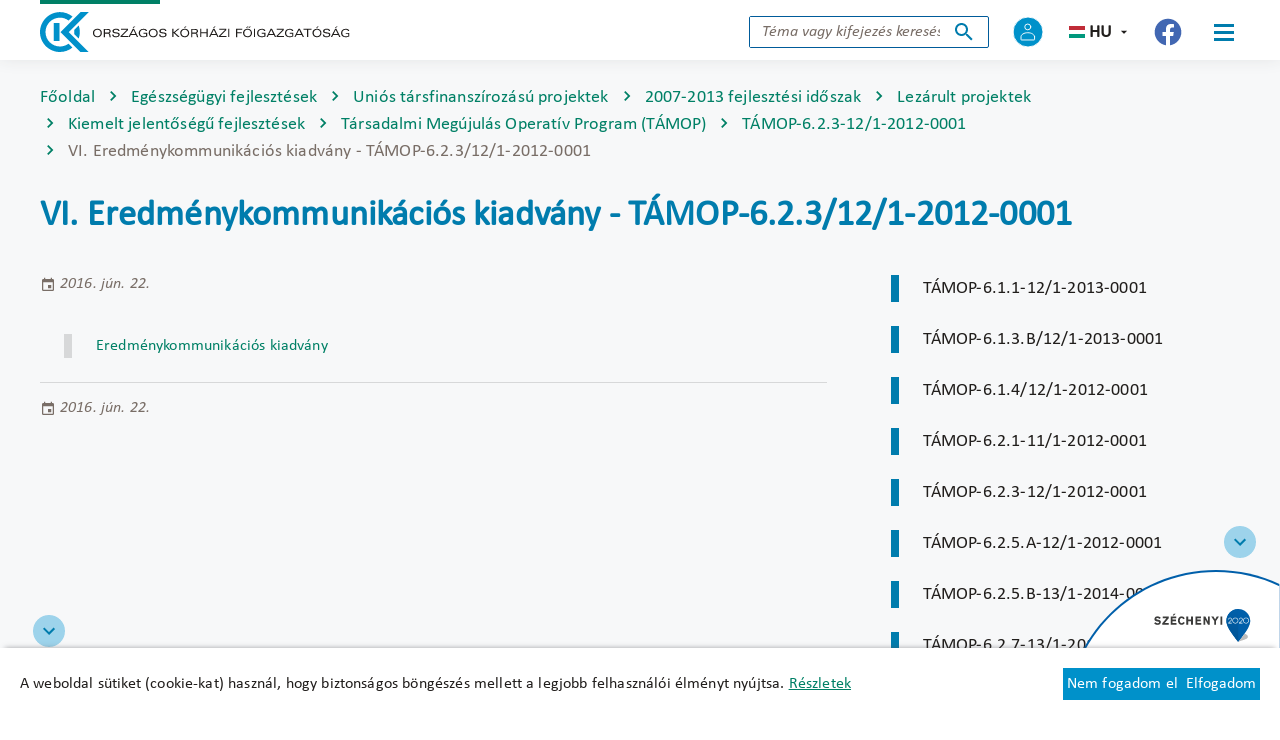

--- FILE ---
content_type: text/html;charset=UTF-8
request_url: https://www.okfo.gov.hu/egeszsegugyi-fejlesztesek/hazai-fejlesztesek/2007-2013-fejlesztesi-idoszak/lezarult-projektek/kiemelt-jelentosegu-fejlesztesek/tarsadalmi-megujulas-operativ-program-tamop/tamop-6.2.3-121-2012-0001/tamop-6-2-3-12-1-2012-0001-eredmenykommunikacios-kiadvany-
body_size: 16693
content:
<!DOCTYPE html>
<html class="loading" lang="hu">
    <head>
        <meta name="viewport" content="width=device-width, initial-scale=1"/>
        <meta charset="utf-8">
        <meta name="context-path" content="/" />
        <meta name="og:title" content="VI. Eredménykommunikációs kiadvány​ - TÁMOP-6.2.3/12/1-2012-0001" />
        
        <meta name="og:type" content="Article" />
        <meta name="og:site_name" content="Országos Kórházi Főigazgatóság" />
        
        
        <meta name="og:url" content="/egeszsegugyi-fejlesztesek/hazai-fejlesztesek/2007-2013-fejlesztesi-idoszak/lezarult-projektek/kiemelt-jelentosegu-fejlesztesek/tarsadalmi-megujulas-operativ-program-tamop/tamop-6.2.3-121-2012-0001/tamop-6-2-3-12-1-2012-0001-eredmenykommunikacios-kiadvany-" />
        <meta name="_csrf" content="9d5dd276-d363-46b2-a4df-5cc2360b64de"/> <meta name="_csrf_header" content="X-SECURITY"/>

	    
            

	<link rel="shortcut icon" type="image/x-icon" href="/assets/sites/okfo_portal/default/images/favicon/favicon.ico">
	<link rel="icon" type="image/png" href="/assets/sites/okfo_portal/default/images/favicon/favicon.png">


	    
	    
	    <!--favicon-->
        <link rel="shortcut icon" type="image/x-icon" href="/assets/sites/residential_portal/site/modules_site/site/images/favicon/favicon.ico">
    	<link rel="icon" type="image/png" href="/assets/sites/residential_portal/site/modules_site/site/images/favicon/favicon.png">
    	
        
        <script type="text/plain" data-name="portal:loaderConfiguration">{"baseURL":"/assets/sites/okfo_portal/","paths":{"@ponte/dialog":"default/modules_vendor/@ponte/dialog","@ponte/dialog-aurelia":"default/modules_vendor/@ponte/dialog-aurelia","alertify":"default/modules_vendor/alertify","aurelia-binding":"default/modules_vendor/aurelia-binding","aurelia-bootstrapper":"default/modules_vendor/aurelia-bootstrapper","aurelia-dependency-injection":"default/modules_vendor/aurelia-dependency-injection","aurelia-dialog":"default/modules_vendor/aurelia-dialog","aurelia-event-aggregator":"default/modules_vendor/aurelia-event-aggregator","aurelia-fetch-client":"default/modules_vendor/aurelia-fetch-client","aurelia-framework":"default/modules_vendor/aurelia-framework","aurelia-history":"default/modules_vendor/aurelia-history","aurelia-history-browser":"default/modules_vendor/aurelia-history-browser","aurelia-loader":"default/modules_vendor/aurelia-loader","aurelia-loader-default":"default/modules_vendor/aurelia-loader-default","aurelia-logging":"default/modules_vendor/aurelia-logging","aurelia-logging-console":"default/modules_vendor/aurelia-logging-console","aurelia-metadata":"default/modules_vendor/aurelia-metadata","aurelia-pal":"default/modules_vendor/aurelia-pal","aurelia-pal-browser":"default/modules_vendor/aurelia-pal-browser","aurelia-path":"default/modules_vendor/aurelia-path","aurelia-polyfills":"default/modules_vendor/aurelia-polyfills","aurelia-route-recognizer":"default/modules_vendor/aurelia-route-recognizer","aurelia-router":"default/modules_vendor/aurelia-router","aurelia-task-queue":"default/modules_vendor/aurelia-task-queue","aurelia-templating":"default/modules_vendor/aurelia-templating","aurelia-templating-binding":"default/modules_vendor/aurelia-templating-binding","aurelia-templating-resources":"default/modules_vendor/aurelia-templating-resources","aurelia-templating-router":"default/modules_vendor/aurelia-templating-router","chart.js":"default/modules_vendor/chart.js","chartjs-plugin-datalabels":"default/modules_vendor/chartjs-plugin-datalabels","chartjs-plugin-stacked100":"default/modules_vendor/chartjs-plugin-stacked100","configurableLogin":"default/modules_site/configurableLogin","css":"default/modules_vendor/css","dateTimePicker":"default/modules_vendor/dateTimePicker","defaultLogin":"default/modules_site/defaultLogin","dokk-core-form":"default/modules_site/dokk-core-form","dokk-datepicker":"site/modules_site/dokk-datepicker","dokk-features-portal-webform-manager":"default/modules_site/dokk-features-portal-webform-manager","dokk-observable":"default/modules_site/dokk-observable","dokk-react-form":"default/modules_site/dokk-react-form","enkk-elismeres-dokumentumkereso":"site/modules_site/enkk-elismeres-dokumentumkereso","eszk-user-lister-portlet":"default/modules_site/eszk-user-lister-portlet","fancybox":"default/modules_vendor/fancybox","fetch":"default/modules_vendor/fetch","forgotPassword":"default/modules_site/forgotPassword","form-portal":"default/modules_site/form-portal","google-maps":"default/modules_vendor/google-maps","google-maps-react":"default/modules_vendor/google-maps-react","imageGallery":"default/modules_site/imageGallery","imask":"default/modules_vendor/imask","jquery":"default/modules_vendor/jquery","jsfile-uploader2":"default/modules_site/jsfile-uploader2","moment":"default/modules_vendor/moment","moment-timezone":"default/modules_vendor/moment-timezone","nav-datepicker":"site/modules_site/nav-datepicker","numeral":"default/modules_vendor/numeral","okfo-calendar-list-portlet":"site/modules_site/okfo-calendar-list-portlet","pdfViewer":"default/modules_site/pdfViewer","portal":"site/modules_site/portal","portal-aurelia":"default/modules_site/portal-aurelia","portal-datepicker":"site/modules_site/portal-datepicker","portal-dialog":"default/modules_site/portal-dialog","portal-select":"default/modules_site/portal-select","quill":"default/modules_vendor/quill","react":"default/modules_vendor/react","react-datepicker":"default/modules_vendor/react-datepicker","react-dom":"default/modules_vendor/react-dom","react-select":"default/modules_vendor/react-select","registration":"default/modules_site/registration","select2":"default/modules_vendor/select2","site":"site/modules_site/site","slick":"default/modules_vendor/slick","slickCarousel":"default/modules_site/slickCarousel","solr":"site/modules_site/solr","solr-crawling":"default/modules_site/solr-crawling","text":"default/modules_vendor/text","tinymce":"default/modules_site/tinymce","token-processors":"default/modules_site/token-processors","tslib":"default/modules_vendor/tslib","tui-chart":"default/modules_vendor/tui-chart","two-js":"default/modules_vendor/two-js","user-lister-portlet":"default/modules_site/user-lister-portlet"},"packages":{"@ponte/dialog":{"main":"index.js","meta":{"*.js":{"format":"register","build":true},"*.css":{"loader":"css","format":"global"},"*.scss":{"loader":"css","format":"global"}}},"@ponte/dialog-aurelia":{"main":"index.js","meta":{"*.js":{"format":"register","build":true},"*.css":{"loader":"css","format":"global"},"*.scss":{"loader":"css","format":"global"}}},"alertify":{"main":"alertify.min.js","defaultExtension":"js","meta":{"*.js":{"format":"register","exports":"alertify","minify":true,"build":true},"*.css":{"loader":"css","format":"global"},"*.scss":{"loader":"css","format":"global"}}},"aurelia-binding":{"main":"aurelia-binding.js","defaultExtension":"js","meta":{"*.js":{"format":"register","minify":true,"build":true},"*.css":{"loader":"css","format":"global"},"*.scss":{"loader":"css","format":"global"}}},"aurelia-bootstrapper":{"main":"aurelia-bootstrapper","defaultExtension":"js","meta":{"*.js":{"format":"register","minify":true,"build":true},"*.css":{"loader":"css","format":"global"},"*.scss":{"loader":"css","format":"global"}}},"aurelia-dependency-injection":{"main":"aurelia-dependency-injection","defaultExtension":"js","meta":{"*.js":{"format":"register","minify":true,"build":true},"*.css":{"loader":"css","format":"global"},"*.scss":{"loader":"css","format":"global"}}},"aurelia-dialog":{"main":"aurelia-dialog","defaultExtension":"js","meta":{"*.js":{"format":"register","minify":true,"build":true},"*.css":{"loader":"css","format":"global"},"*.scss":{"loader":"css","format":"global"}}},"aurelia-event-aggregator":{"main":"aurelia-event-aggregator","defaultExtension":"js","meta":{"*.js":{"format":"register","minify":true,"build":true},"*.css":{"loader":"css","format":"global"},"*.scss":{"loader":"css","format":"global"}}},"aurelia-fetch-client":{"main":"aurelia-fetch-client.js","defaultExtension":"js","meta":{"*.js":{"format":"register","minify":true,"build":true},"*.css":{"loader":"css","format":"global"},"*.scss":{"loader":"css","format":"global"}}},"aurelia-framework":{"main":"aurelia-framework","defaultExtension":"js","meta":{"*.js":{"format":"register","minify":true,"build":true},"*.css":{"loader":"css","format":"global"},"*.scss":{"loader":"css","format":"global"}}},"aurelia-history":{"main":"aurelia-history","defaultExtension":"js","meta":{"*.js":{"format":"register","minify":true,"build":true},"*.css":{"loader":"css","format":"global"},"*.scss":{"loader":"css","format":"global"}}},"aurelia-history-browser":{"main":"aurelia-history-browser","defaultExtension":"js","meta":{"*.js":{"format":"register","minify":true,"build":true},"*.css":{"loader":"css","format":"global"},"*.scss":{"loader":"css","format":"global"}}},"aurelia-loader":{"main":"aurelia-loader","defaultExtension":"js","meta":{"*.js":{"format":"register","minify":true,"build":true},"*.css":{"loader":"css","format":"global"},"*.scss":{"loader":"css","format":"global"}}},"aurelia-loader-default":{"main":"aurelia-loader-default","defaultExtension":"js","meta":{"*.js":{"format":"register","minify":true,"build":true},"*.css":{"loader":"css","format":"global"},"*.scss":{"loader":"css","format":"global"}}},"aurelia-logging":{"main":"aurelia-logging","defaultExtension":"js","meta":{"*.js":{"format":"register","minify":true,"build":true},"*.css":{"loader":"css","format":"global"},"*.scss":{"loader":"css","format":"global"}}},"aurelia-logging-console":{"main":"aurelia-logging-console","defaultExtension":"js","meta":{"*.js":{"format":"register","minify":true,"build":true},"*.css":{"loader":"css","format":"global"},"*.scss":{"loader":"css","format":"global"}}},"aurelia-metadata":{"main":"aurelia-metadata","defaultExtension":"js","meta":{"*.js":{"format":"register","minify":true,"build":true},"*.css":{"loader":"css","format":"global"},"*.scss":{"loader":"css","format":"global"}}},"aurelia-pal":{"main":"aurelia-pal","defaultExtension":"js","meta":{"*.js":{"format":"register","minify":true,"build":true},"*.css":{"loader":"css","format":"global"},"*.scss":{"loader":"css","format":"global"}}},"aurelia-pal-browser":{"main":"aurelia-pal-browser","defaultExtension":"js","meta":{"*.js":{"format":"register","minify":true,"build":true},"*.css":{"loader":"css","format":"global"},"*.scss":{"loader":"css","format":"global"}}},"aurelia-path":{"main":"aurelia-path","defaultExtension":"js","meta":{"*.js":{"format":"register","minify":true,"build":true},"*.css":{"loader":"css","format":"global"},"*.scss":{"loader":"css","format":"global"}}},"aurelia-polyfills":{"main":"aurelia-polyfills","defaultExtension":"js","meta":{"*.js":{"format":"register","minify":true,"build":true},"*.css":{"loader":"css","format":"global"},"*.scss":{"loader":"css","format":"global"}}},"aurelia-route-recognizer":{"main":"aurelia-route-recognizer","defaultExtension":"js","meta":{"*.js":{"format":"register","minify":true,"build":true},"*.css":{"loader":"css","format":"global"},"*.scss":{"loader":"css","format":"global"}}},"aurelia-router":{"main":"aurelia-router","defaultExtension":"js","meta":{"*.js":{"format":"register","minify":true,"build":true},"*.css":{"loader":"css","format":"global"},"*.scss":{"loader":"css","format":"global"}}},"aurelia-task-queue":{"main":"aurelia-task-queue","defaultExtension":"js","meta":{"*.js":{"format":"register","minify":true,"build":true},"*.css":{"loader":"css","format":"global"},"*.scss":{"loader":"css","format":"global"}}},"aurelia-templating":{"main":"aurelia-templating","defaultExtension":"js","meta":{"*.js":{"format":"register","minify":true,"build":true},"*.css":{"loader":"css","format":"global"},"*.scss":{"loader":"css","format":"global"}}},"aurelia-templating-binding":{"main":"aurelia-templating-binding","defaultExtension":"js","meta":{"*.js":{"format":"register","minify":true,"build":true},"*.css":{"loader":"css","format":"global"},"*.scss":{"loader":"css","format":"global"}}},"aurelia-templating-resources":{"main":"aurelia-templating-resources","defaultExtension":"js","meta":{"*.js":{"format":"register","minify":true,"build":true},"*.css":{"loader":"css","format":"global"},"*.scss":{"loader":"css","format":"global"}}},"aurelia-templating-router":{"main":"aurelia-templating-router","defaultExtension":"js","meta":{"*.js":{"format":"register","minify":true,"build":true},"*.css":{"loader":"css","format":"global"},"*.scss":{"loader":"css","format":"global"}}},"chart.js":{"main":"Chart.js","meta":{"Chart.js":{"format":"register","minify":true,"build":true},"*.css":{"loader":"css","format":"global"},"*.scss":{"loader":"css","format":"global"}}},"chartjs-plugin-datalabels":{"main":"chartjs-plugin-datalabels.js","meta":{"chartjs-plugin-datalabels.js":{"format":"register","minify":true,"build":true},"*.css":{"loader":"css","format":"global"},"*.scss":{"loader":"css","format":"global"}}},"chartjs-plugin-stacked100":{"main":"index.js","meta":{"index.js":{"minify":true,"build":true,"format":"register"},"*.css":{"loader":"css","format":"global"},"*.scss":{"loader":"css","format":"global"}}},"configurableLogin":{"main":"login.js","defaultExtension":"js","meta":{"*.js":{"minify":true,"build":true,"format":"register"},"*.scss":{"loader":"css","format":"global"},"*.css":{"loader":"css","format":"global"}}},"css":{"main":"css.js","meta":{"*.js":{"build":true,"format":"register"},"*.css":{"loader":"css","format":"global"},"*.scss":{"loader":"css","format":"global"}}},"dateTimePicker":{"main":"DateTimePicker.js","defaultExtension":"js","meta":{"*.js":{"format":"register","exports":"jQuery","deps":["jquery/jquery-ui-1.12.1"],"minify":true,"build":true},"*.css":{"loader":"css","format":"global"},"*.scss":{"loader":"css","format":"global"}}},"defaultLogin":{"main":"login.js","defaultExtension":"js","meta":{"*.js":{"minify":true,"build":true,"format":"register"},"*.scss":{"loader":"css","format":"global"},"*.css":{"loader":"css","format":"global"}}},"dokk-core-form":{"main":"dist/index.js","defaultExtension":"js","meta":{"dist/*.js":{"format":"register","minify":true,"build":true},"*.css":{"loader":"css","format":"global"},"*.scss":{"loader":"css","format":"global"}}},"dokk-datepicker":{"main":"datePicker-base.js","defaultExtension":"js","meta":{"tinyDatePicker/*.js":{"format":"register","build":true},"*.js":{"format":"register","build":true},"*.css":{"loader":"css","format":"global"},"*.scss":{"loader":"css","format":"global"}}},"dokk-features-portal-webform-manager":{"main":"dist/webform-manager.js","defaultExtension":"js","meta":{"dist/*.js":{"format":"register","build":true},"*.css":{"loader":"css","format":"global"},"*.scss":{"loader":"css","format":"global"}}},"dokk-observable":{"main":"dist/index.js","defaultExtension":"js","meta":{"dist/*.js":{"format":"register","minify":true,"build":true},"*.css":{"loader":"css","format":"global"},"*.scss":{"loader":"css","format":"global"}}},"dokk-react-form":{"main":"useForm.js","defaultExtension":"js","meta":{"*.js":{"build":true,"format":"register"},"*.css":{"loader":"css","format":"global"},"*.scss":{"loader":"css","format":"global"}}},"enkk-elismeres-dokumentumkereso":{"main":"elismeres-dokumentumkereso.js","defaultExtension":"js","meta":{"elismeres-dokumentumkereso.js":{"minify":false,"build":true,"format":"register"},"*.scss":{"loader":"css","format":"global"},"*.css":{"loader":"css","format":"global"}}},"eszk-user-lister-portlet":{"main":"eszk-user-lister-portlet.js","defaultExtension":"js","meta":{"eszk-user-lister-portlet.js":{"minify":true,"build":true,"format":"register"},"*.scss":{"loader":"css","format":"global"},"*.css":{"loader":"css","format":"global"}}},"fancybox":{"main":"jquery.fancybox.min.js","defaultExtension":"js","meta":{"*.js":{"format":"register","exports":"jQuery","deps":["jquery","./jquery.fancybox.min.css"],"minify":true,"build":true},"*.css":{"loader":"css","format":"global"},"*.scss":{"loader":"css","format":"global"}}},"fetch":{"main":"fetch.2.0.3.min.js","defaultExtension":"js","meta":{"*.js":{"format":"register","exports":"jQuery","build":true},"*.css":{"loader":"css","format":"global"},"*.scss":{"loader":"css","format":"global"}}},"forgotPassword":{"main":"forgotPasswordChanger.js","defaultExtension":"js","meta":{"forgotPasswordChanger.js":{"build":true,"format":"register"},"*.css":{"loader":"css","format":"global"},"*.scss":{"loader":"css","format":"global"}}},"form-portal":{"main":"dist/form-portal.js","defaultExtension":"js","meta":{"dist/*.js":{"format":"register","minify":true,"build":true},"*.css":{"loader":"css","format":"global"},"*.scss":{"loader":"css","format":"global"}}},"google-maps":{"main":"google-maps.js","defaultExtension":"js","meta":{"*.js":{"minify":true,"build":true,"format":"register"},"*.css":{"loader":"css","format":"global"},"*.scss":{"loader":"css","format":"global"}}},"google-maps-react":{"main":"google_maps_api.jsx","defaultExtension":"jsx","meta":{"*.jsx":{"minify":true,"build":true,"format":"register"},"*.css":{"loader":"css","format":"global"},"*.scss":{"loader":"css","format":"global"}}},"imageGallery":{"main":"image-gallery.js","defaultExtension":"js","meta":{"image-gallery.js":{"deps":["./image-gallery.css"],"build":true,"format":"register"},"image-gallery.css":{"loader":"css","format":"global"},"*.css":{"loader":"css","format":"global"},"*.scss":{"loader":"css","format":"global"}}},"imask":{"main":"imask.min.js","meta":{"*.js":{"format":"register","minify":true,"build":true},"*.css":{"loader":"css","format":"global"},"*.scss":{"loader":"css","format":"global"}}},"jquery":{"main":"index.js","defaultExtension":"js","meta":{"index.js":{"format":"register","minify":true,"build":true},"jquery-3.6.0.min.js":{"format":"register","exports":"jQuery","minify":true,"deps":[],"build":true},"jquery-ui-1.13.2/*.js":{"format":"register","exports":"jQuery","minify":true,"deps":["../jquery-3.6.0.min.js"],"build":true},"jquery-ui-1.13.2/*.css":{"loader":"css","format":"global"},"*.css":{"loader":"css","format":"global"},"*.scss":{"loader":"css","format":"global"}}},"jsfile-uploader2":{"main":"dist/index.js","defaultExtension":"js","meta":{"*.js":{"format":"register","build":true},"*.css":{"loader":"css","format":"global"},"*.scss":{"loader":"css","format":"global"}}},"moment":{"main":"moment-main.js","defaultExtension":"js","meta":{"*.js":{"format":"register","minify":true,"build":true},"*.css":{"loader":"css","format":"global"},"*.scss":{"loader":"css","format":"global"}}},"moment-timezone":{"main":"moment-timezone-with-data.js","defaultExtension":"js","meta":{"*.js":{"format":"register","minify":true,"build":true},"*.css":{"loader":"css","format":"global"},"*.scss":{"loader":"css","format":"global"}}},"nav-datepicker":{"main":"index.js","defaultExtension":"js","meta":{"*.js":{"build":true,"format":"register"},"*.jsx":{"build":true,"format":"register"},"*.scss":{"loader":"css","format":"global"},"*.css":{"loader":"css","format":"global"}}},"numeral":{"main":"index.js","defaultExtension":"js","meta":{"index.js":{"minify":true,"build":true,"format":"register"},"locales.js":{"format":"register","deps":["./numeral"],"minify":true,"build":true},"numeral.js":{"format":"register","minify":true,"build":true},"*.css":{"loader":"css","format":"global"},"*.scss":{"loader":"css","format":"global"}}},"okfo-calendar-list-portlet":{"main":"index.jsx","defaultExtension":"jsx","meta":{"*.js":{"build":true,"format":"register"},"*.jsx":{"build":true,"format":"register"},"*.scss":{"loader":"css","format":"global"},"*.css":{"loader":"css","format":"global"}}},"pdfViewer":{"main":"pdf-pager.jsx","defaultExtension":"js","meta":{"pdf-viewer.js":{"deps":[],"build":true,"format":"register"},"*.jsx":{"deps":[],"build":true,"format":"register"},"*.scss":{"loader":"css","format":"global"},"*.css":{"loader":"css","format":"global"}}},"portal":{"main":"main.js","defaultExtension":"js","meta":{"*.js":{"format":"register","build":true},"*.css":{"loader":"css","format":"global"},"*.scss":{"loader":"css","format":"global"}}},"portal-aurelia":{"main":"dist/main.js","defaultExtension":"js","meta":{"*.js":{"format":"register","build":true},"*.css":{"loader":"css","format":"global"},"*.scss":{"loader":"css","format":"global"}}},"portal-datepicker":{"main":"index.js","defaultExtension":"js","meta":{"*.js":{"build":true,"format":"register"},"*.jsx":{"build":true,"format":"register"},"*.scss":{"loader":"css","format":"global"},"*.css":{"loader":"css","format":"global"}}},"portal-dialog":{"main":"src/portal-dialog.js","defaultExtension":"js","meta":{"*.js":{"format":"register","build":true},"*.css":{"loader":"css","format":"global"},"*.scss":{"loader":"css","format":"global"}}},"portal-select":{"main":"index.jsx","defaultExtension":"jsx","meta":{"*.jsx":{"build":true,"format":"register"},"*.css":{"loader":"css","format":"global"},"*.scss":{"loader":"css","format":"global"}}},"quill":{"main":"quill.min.js","defaultExtension":"js","meta":{"*.js":{"format":"register","exports":"Quill","deps":["./quill.snow.css"],"build":true},"*.css":{"loader":"css","format":"global"},"*.scss":{"loader":"css","format":"global"}}},"react":{"main":"react.min.js","defaultExtension":"js","meta":{"react.min.js":{"format":"amd","deps":[]},"*.css":{"loader":"css","format":"global"},"*.scss":{"loader":"css","format":"global"}}},"react-datepicker":{"main":"dist/react-datepicker.js","defaultExtension":"js","meta":{"react-datepicker.js":{"format":"amd"},"*.css":{"loader":"css","format":"global"},"*.scss":{"loader":"css","format":"global"}}},"react-dom":{"main":"react-dom.min.js","defaultExtension":"js","meta":{"react-dom.min.js":{"format":"amd","deps":["react"]},"*.css":{"loader":"css","format":"global"},"*.scss":{"loader":"css","format":"global"}}},"react-select":{"main":"index-prod.umd.js","defaultExtension":"js","meta":{"index-prod.umd.js":{"format":"amd","deps":[]},"*.css":{"loader":"css","format":"global"},"*.scss":{"loader":"css","format":"global"}}},"registration":{"main":"registration.jsx","defaultExtension":"jsx","meta":{"*.jsx":{"build":true,"format":"register"},"*.css":{"loader":"css","format":"global"},"*.scss":{"loader":"css","format":"global"}}},"select2":{"main":"index.js","meta":{"select2.min.js":{"format":"register","minify":true,"build":true},"index.js":{"minify":true,"build":true,"format":"register"},"*.css":{"loader":"css","format":"global"},"*.scss":{"loader":"css","format":"global"}}},"site":{"main":"site.js","defaultExtension":"js","fsCopy":["*.scss","*.sass"],"meta":{"styles/main.scss":{"loader":"css","format":"global"},"*.js":{"build":true,"format":"register"}}},"slick":{"main":"slick.min.js","defaultExtension":"js","meta":{"slick.min.js":{"format":"register","export":"jQuery","minify":true,"deps":["jquery","./slick.scss","./slick-theme.scss"],"build":true},"*.scss":{"loader":"css","format":"global"},"*.css":{"loader":"css","format":"global"}}},"slickCarousel":{"main":"carousel.js","defaultExtension":"js","meta":{"carousel.js":{"build":true,"format":"register"},"responsiveConfigPlugin.js":{"build":true,"format":"register"},"simpleConfigPlugin.js":{"build":true,"format":"register"},"*.css":{"loader":"css","format":"global"},"*.scss":{"loader":"css","format":"global"}}},"solr":{"defaultExtension":"js","meta":{"solr_result.js":{"build":true,"format":"register"},"testPlugin.js":{"build":true,"format":"register"},"solr_search.js":{"build":true,"format":"register"},"typeahead.bundle.min.js":{"format":"register","exports":"jQuery","build":true},"*.css":{"loader":"css","format":"global"},"*.scss":{"loader":"css","format":"global"}}},"solr-crawling":{"defaultExtension":"js","meta":{"solr_crawling_result.js":{"build":true,"format":"register"},"testPlugin.js":{"build":true,"format":"register"},"solr_crawling_search.js":{"build":true,"format":"register"},"typeahead.bundle.min.js":{"format":"register","exports":"jQuery","build":true},"*.css":{"loader":"css","format":"global"},"*.scss":{"loader":"css","format":"global"}}},"text":{"main":"text.js","meta":{"*.js":{"format":"register","minify":true,"build":true},"*.css":{"loader":"css","format":"global"},"*.scss":{"loader":"css","format":"global"}}},"tinymce":{"main":"dist/index.js","defaultExtension":"js","meta":{"*.js":{"format":"register","build":true},"*.css":{"loader":"css","format":"global"},"*.scss":{"loader":"css","format":"global"}}},"token-processors":{"defaultExtension":"js","meta":{"*.js":{"build":true,"format":"register"},"*.css":{"loader":"css","format":"global"},"*.scss":{"loader":"css","format":"global"}}},"tslib":{"main":"tslib.js","meta":{"*.js":{"format":"register","build":true},"*.css":{"loader":"css","format":"global"},"*.scss":{"loader":"css","format":"global"}}},"tui-chart":{"main":"index.js","defaultExtension":"js","meta":{"*.js":{"format":"amd","deps":[]},"*.css":{"loader":"css","format":"global"},"*.scss":{"loader":"css","format":"global"}}},"two-js":{"main":"two.min.js","defaultExtension":"js","meta":{"*.js":{"minify":true,"build":true,"format":"register"},"*.css":{"loader":"css","format":"global"},"*.scss":{"loader":"css","format":"global"}}},"user-lister-portlet":{"main":"user-lister-portlet.js","defaultExtension":"js","meta":{"user-lister-portlet.js":{"minify":true,"build":true,"format":"register"},"*.scss":{"loader":"css","format":"global"},"*.css":{"loader":"css","format":"global"}}}},"bundles":{"default/modules_vendor/aurelia-binding/aurelia-binding.bundle.js":["aurelia-binding/index.js","aurelia-binding/aurelia-binding.js"],"default/modules_vendor/aurelia-bootstrapper/aurelia-bootstrapper.bundle.js":["aurelia-bootstrapper/aurelia-bootstrapper.js","aurelia-bootstrapper/index.js"],"default/modules_vendor/aurelia-dependency-injection/aurelia-dependency-injection.bundle.js":["aurelia-dependency-injection/index.js","aurelia-dependency-injection/aurelia-dependency-injection.js"],"default/modules_vendor/aurelia-dialog/aurelia-dialog.bundle.js":["aurelia-dialog/dialog-controller.js","aurelia-dialog/interfaces.js","aurelia-dialog/dialog-configuration.js","aurelia-dialog/ux-dialog-header.js","aurelia-dialog/ux-dialog-footer.js","aurelia-dialog/lifecycle.js","aurelia-dialog/dialog-cancel-error.js","aurelia-dialog/ux-dialog-body.js","aurelia-dialog/dialog-result.js","aurelia-dialog/dialog-renderer.js","aurelia-dialog/dialog-settings.js","aurelia-dialog/dialog-close-error.js","aurelia-dialog/dialog-service.js","aurelia-dialog/renderer.js","aurelia-dialog/ux-dialog.js","aurelia-dialog/aurelia-dialog.js","aurelia-dialog/attach-focus.js"],"default/modules_vendor/aurelia-event-aggregator/aurelia-event-aggregator.bundle.js":["aurelia-event-aggregator/index.js","aurelia-event-aggregator/aurelia-event-aggregator.js"],"default/modules_vendor/aurelia-fetch-client/aurelia-fetch-client.bundle.js":["aurelia-fetch-client/aurelia-fetch-client.js","aurelia-fetch-client/index.js"],"default/modules_vendor/aurelia-framework/aurelia-framework.bundle.js":["aurelia-framework/index.js","aurelia-framework/aurelia-framework.js"],"default/modules_vendor/aurelia-history/aurelia-history.bundle.js":["aurelia-history/index.js","aurelia-history/aurelia-history.js"],"default/modules_vendor/aurelia-history-browser/aurelia-history-browser.bundle.js":["aurelia-history-browser/index.js","aurelia-history-browser/aurelia-history-browser.js"],"default/modules_vendor/aurelia-loader/aurelia-loader.bundle.js":["aurelia-loader/aurelia-loader.js","aurelia-loader/index.js"],"default/modules_vendor/aurelia-loader-default/aurelia-loader-default.bundle.js":["aurelia-loader-default/index.js","aurelia-loader-default/aurelia-loader-default.js"],"default/modules_vendor/aurelia-logging/aurelia-logging.bundle.js":["aurelia-logging/index.js","aurelia-logging/aurelia-logging.js"],"default/modules_vendor/aurelia-logging-console/aurelia-logging-console.bundle.js":["aurelia-logging-console/index.js","aurelia-logging-console/aurelia-logging-console.js"],"default/modules_vendor/aurelia-metadata/aurelia-metadata.bundle.js":["aurelia-metadata/aurelia-metadata.js","aurelia-metadata/index.js"],"default/modules_vendor/aurelia-pal/aurelia-pal.bundle.js":["aurelia-pal/index.js","aurelia-pal/aurelia-pal.js"],"default/modules_vendor/aurelia-pal-browser/aurelia-pal-browser.bundle.js":["aurelia-pal-browser/aurelia-pal-browser.js","aurelia-pal-browser/index.js"],"default/modules_vendor/aurelia-path/aurelia-path.bundle.js":["aurelia-path/index.js","aurelia-path/aurelia-path.js"],"default/modules_vendor/aurelia-polyfills/aurelia-polyfills.bundle.js":["aurelia-polyfills/aurelia-polyfills.js","aurelia-polyfills/index.js"],"default/modules_vendor/aurelia-route-recognizer/aurelia-route-recognizer.bundle.js":["aurelia-route-recognizer/index.js","aurelia-route-recognizer/aurelia-route-recognizer.js"],"default/modules_vendor/aurelia-router/aurelia-router.bundle.js":["aurelia-router/aurelia-router.js","aurelia-router/index.js"],"default/modules_vendor/aurelia-task-queue/aurelia-task-queue.bundle.js":["aurelia-task-queue/aurelia-task-queue.js","aurelia-task-queue/index.js"],"default/modules_vendor/aurelia-templating/aurelia-templating.bundle.js":["aurelia-templating/aurelia-templating.js","aurelia-templating/index.js"],"default/modules_vendor/aurelia-templating-binding/aurelia-templating-binding.bundle.js":["aurelia-templating-binding/aurelia-templating-binding.js","aurelia-templating-binding/index.js"],"default/modules_vendor/aurelia-templating-resources/aurelia-templating-resources.bundle.js":["aurelia-templating-resources/index.js","aurelia-templating-resources/null-repeat-strategy.js","aurelia-templating-resources/aurelia-hide-style.js","aurelia-templating-resources/signal-binding-behavior.js","aurelia-templating-resources/dynamic-element.js","aurelia-templating-resources/array-repeat-strategy.js","aurelia-templating-resources/show.js","aurelia-templating-resources/html-sanitizer.js","aurelia-templating-resources/map-repeat-strategy.js","aurelia-templating-resources/html-resource-plugin.js","aurelia-templating-resources/number-repeat-strategy.js","aurelia-templating-resources/compose.js","aurelia-templating-resources/aurelia-templating-resources.js","aurelia-templating-resources/css-resource.js","aurelia-templating-resources/if.js","aurelia-templating-resources/else.js","aurelia-templating-resources/binding-signaler.js","aurelia-templating-resources/self-binding-behavior.js","aurelia-templating-resources/if-core.js","aurelia-templating-resources/binding-mode-behaviors.js","aurelia-templating-resources/with.js","aurelia-templating-resources/focus.js","aurelia-templating-resources/throttle-binding-behavior.js","aurelia-templating-resources/analyze-view-factory.js","aurelia-templating-resources/debounce-binding-behavior.js","aurelia-templating-resources/sanitize-html.js","aurelia-templating-resources/abstract-repeater.js","aurelia-templating-resources/update-trigger-binding-behavior.js","aurelia-templating-resources/repeat-strategy-locator.js","aurelia-templating-resources/repeat-utilities.js","aurelia-templating-resources/repeat.js","aurelia-templating-resources/replaceable.js","aurelia-templating-resources/set-repeat-strategy.js","aurelia-templating-resources/attr-binding-behavior.js","aurelia-templating-resources/hide.js"],"default/modules_vendor/aurelia-templating-router/aurelia-templating-router.bundle.js":["aurelia-templating-router/router-view.js","aurelia-templating-router/route-loader.js","aurelia-templating-router/aurelia-templating-router.js","aurelia-templating-router/index.js","aurelia-templating-router/route-href.js"],"default/modules_vendor/css/css.bundle.js":["css/dokk-theme.js","css/css.js"],"default/modules_site/dokk-core-form/dokk-core-form.bundle.js":["dokk-core-form/dist/index.js"],"site/modules_site/dokk-datepicker/dokk-datepicker.bundle.js":["dokk-datepicker/datePicker-base.js","dokk-datepicker/tinyDatePicker/calendar.js","dokk-datepicker/tinyDatePicker/datePicker.js"],"default/modules_site/dokk-features-portal-webform-manager/webform-manager.bundle.js":["dokk-features-portal-webform-manager/dist/common/form-detail-panel/form-submission-list.html.js","dokk-features-portal-webform-manager/dist/common/form-detail-panel/webform-meta-state.js","dokk-features-portal-webform-manager/dist/common/util/observable/task-manager.js","dokk-features-portal-webform-manager/dist/common/service/webform-submit-adapter-manager.js","dokk-features-portal-webform-manager/dist/common/form-detail-panel/submission-meta-state.html.js","dokk-features-portal-webform-manager/dist/common/custom-elements/dashboard-date-time-picker.html.js","dokk-features-portal-webform-manager/dist/dashboard/routes/form-detail.js","dokk-features-portal-webform-manager/dist/common/util/observable/observable-adapter.js","dokk-features-portal-webform-manager/dist/common/form-detail-panel/form-detail-panel.js","dokk-features-portal-webform-manager/dist/common/form-detail-panel/form-submission-list-item.html.js","dokk-features-portal-webform-manager/dist/dashboard/routes/empty-form-detail.html.js","dokk-features-portal-webform-manager/dist/form-detail-panel.js","dokk-features-portal-webform-manager/dist/common/form-detail-panel/webform-meta-state.html.js","dokk-features-portal-webform-manager/dist/webform-controller/webform-controller.html.js","dokk-features-portal-webform-manager/dist/common/util/event-emitter.js","dokk-features-portal-webform-manager/dist/dashboard/routes/empty-form-detail.js","dokk-features-portal-webform-manager/dist/common/util/query.js","dokk-features-portal-webform-manager/dist/form-detail/app.html.js","dokk-features-portal-webform-manager/dist/dashboard/custom-elements/search-bar.html.js","dokk-features-portal-webform-manager/dist/common/form-detail-panel/form-submission-list-item.js","dokk-features-portal-webform-manager/dist/common/util/task-queue.js","dokk-features-portal-webform-manager/dist/common/util/inline-dialog-renderer.js","dokk-features-portal-webform-manager/dist/dashboard/custom-elements/form-breadcrumb.html.js","dokk-features-portal-webform-manager/dist/common/form-detail-panel/submission-meta-state.js","dokk-features-portal-webform-manager/dist/common/constants.js","dokk-features-portal-webform-manager/dist/common/form-panel/form-panel.html.js","dokk-features-portal-webform-manager/dist/common/form-detail-panel/webform-meta-status.js","dokk-features-portal-webform-manager/dist/common/util/observable/object-with-observer.js","dokk-features-portal-webform-manager/dist/common/util/observable/task-manager-decorator.js","dokk-features-portal-webform-manager/dist/common/util/path-builder.js","dokk-features-portal-webform-manager/dist/dashboard/routes/category-tree.js","dokk-features-portal-webform-manager/dist/common/form-panel/form-panel.js","dokk-features-portal-webform-manager/dist/common/custom-elements/dashboard-date-time-picker.js","dokk-features-portal-webform-manager/dist/dashboard/custom-elements/form-breadcrumb.js","dokk-features-portal-webform-manager/dist/dashboard/custom-elements/page-list.html.js","dokk-features-portal-webform-manager/dist/common/service/form-service.js","dokk-features-portal-webform-manager/dist/webform-manager.js","dokk-features-portal-webform-manager/dist/dashboard/custom-elements/tree-view.html.js","dokk-features-portal-webform-manager/dist/dashboard/routes/form-list.js","dokk-features-portal-webform-manager/dist/common/util/AnimationSystem.js","dokk-features-portal-webform-manager/dist/common/custom-elements/inline-dialog-view.js","dokk-features-portal-webform-manager/dist/common/util/smooth-scroll.js","dokk-features-portal-webform-manager/dist/css/eform_main.scss.js","dokk-features-portal-webform-manager/dist/common/form-detail-panel/form-detail-panel.html.js","dokk-features-portal-webform-manager/dist/dashboard/custom-elements/tree-view.js","dokk-features-portal-webform-manager/dist/common/common.js","dokk-features-portal-webform-manager/dist/dashboard/routes/form-list.html.js","dokk-features-portal-webform-manager/dist/common/form-detail-panel/webform-meta-status.html.js","dokk-features-portal-webform-manager/dist/dashboard/custom-elements/search-bar.js","dokk-features-portal-webform-manager/dist/dashboard/app.js","dokk-features-portal-webform-manager/dist/form-detail/app.js","dokk-features-portal-webform-manager/dist/dashboard/custom-elements/page-list.js","dokk-features-portal-webform-manager/dist/webform-controller/webform-controller.js","dokk-features-portal-webform-manager/dist/dashboard/routes/category-tree.html.js","dokk-features-portal-webform-manager/dist/dashboard/app.html.js","dokk-features-portal-webform-manager/dist/dashboard/routes/form-detail.html.js","dokk-features-portal-webform-manager/dist/dashboard/custom-elements/form-row.js","dokk-features-portal-webform-manager/dist/common/form-detail-panel/form-submission-list.js","dokk-features-portal-webform-manager/dist/dashboard/custom-elements/tree-view-node.html.js","dokk-features-portal-webform-manager/dist/common/service/inline-dialog-service.js","dokk-features-portal-webform-manager/dist/common/util/observable/observable.js","dokk-features-portal-webform-manager/dist/dashboard/custom-elements/tree-view-node.js","dokk-features-portal-webform-manager/dist/dashboard.js","dokk-features-portal-webform-manager/dist/dashboard/custom-elements/form-row.html.js"],"default/modules_site/dokk-observable/dokk-observable.bundle.js":["dokk-observable/dist/index.js"],"default/modules_site/form-portal/form-portal.bundle.js":["form-portal/dist/plugin/file-upload-component.css.js","form-portal/dist/view-components/text-area-component.js","form-portal/dist/form-query-util.js","form-portal/dist/view-components/checkbox-field-component.js","form-portal/dist/view-components/wizard/wizard-descriptor-builder.js","form-portal/dist/view-components/array-control/array-component-view.js","form-portal/dist/plugin/select-component.js","form-portal/dist/view-components/static-text-component.js","form-portal/dist/view-components/tabs-control/tabs-control.js","form-portal/dist/plugin/select-component.css.js","form-portal/dist/keep-alive.js","form-portal/dist/view-components/item-sort-component.js","form-portal/dist/view-components/number-field-component.js","form-portal/dist/view-components/object-panel/object-panel.js","form-portal/dist/view-components/portal-view-descriptor-builder.js","form-portal/dist/view-components/tabs-control/tabs-control-descriptor-builder.js","form-portal/dist/form-portal.js","form-portal/dist/plugin/formatted-text-component.js","form-portal/dist/view-components/item-sort-component.css.js","form-portal/dist/form-manager.js","form-portal/dist/view-components/columns-control/columns-control-descriptor-builder.js","form-portal/dist/view-components/wizard/wizard.js","form-portal/dist/builder/view-component-factory.js","form-portal/dist/view-components/portal-view-component.css.js","form-portal/dist/view-components/portal-view-component.js","form-portal/dist/view-components/text-field-component.js","form-portal/dist/view-components/date-field-component.js","form-portal/dist/view-components/select-boxes-component.js","form-portal/dist/view-components/view-component-utils.js","form-portal/dist/view-components/array-control/array-component-desriptor-builder.js","form-portal/dist/view-components/columns-control/columns-control.scss.js","form-portal/dist/view-components/panel/panel-descriptor-builder.js","form-portal/dist/plugin/formatted-text.js","form-portal/dist/plugin/file-upload.js","form-portal/dist/view-components/panel/panel.js","form-portal/dist/view-components/object-panel/object-panel-descriptor-builder.js","form-portal/dist/plugin/file-upload-component.js","form-portal/dist/interfaces.js","form-portal/dist/view-components/columns-control/columns-control.js"],"default/modules_vendor/jquery/jquery.bundle.js":["jquery/jquery-3.6.0.min.js","jquery/index.js","jquery/jquery-ui-1.13.2/jquery-ui.min.js"],"default/modules_vendor/numeral/numeral.bundle.js":["numeral/index.js","numeral/numeral.js","numeral/locales.js"],"site/modules_site/portal/portal.bundle.js":["portal/basic-components/tabs.js","portal/modules/transition.js","portal/modules/mouse-intent.js","portal/bootstrap.js","portal/modules/http-client.js","portal/basic-components/pager.js","portal/basic-components/menu.js","portal/basic-components/form.js","portal/main.js","portal/modules/logger.js","portal/modules/event-emitter.js","portal/modules/user-management.js","portal/dialog.js","portal/modules/datepicker.js","portal/modules/cache.js","portal/basic-components/accordion.js","portal/modules/portal.js","portal/modules/recaptcha.js","portal/basic-components/grid.js","portal/modules/yt-player.js","portal/simple-upload.js","portal/modules/translate.js","portal/basic-components/popup.js"],"default/modules_vendor/select2/select2.bundle.js":["select2/select2.min.js","select2/index.js"]},"meta":{"default/modules_vendor/aurelia-binding/aurelia-binding.bundle.js":{"format":"register"},"default/modules_vendor/aurelia-bootstrapper/aurelia-bootstrapper.bundle.js":{"format":"register"},"default/modules_vendor/aurelia-dependency-injection/aurelia-dependency-injection.bundle.js":{"format":"register"},"default/modules_vendor/aurelia-dialog/aurelia-dialog.bundle.js":{"format":"register"},"default/modules_vendor/aurelia-event-aggregator/aurelia-event-aggregator.bundle.js":{"format":"register"},"default/modules_vendor/aurelia-fetch-client/aurelia-fetch-client.bundle.js":{"format":"register"},"default/modules_vendor/aurelia-framework/aurelia-framework.bundle.js":{"format":"register"},"default/modules_vendor/aurelia-history/aurelia-history.bundle.js":{"format":"register"},"default/modules_vendor/aurelia-history-browser/aurelia-history-browser.bundle.js":{"format":"register"},"default/modules_vendor/aurelia-loader/aurelia-loader.bundle.js":{"format":"register"},"default/modules_vendor/aurelia-loader-default/aurelia-loader-default.bundle.js":{"format":"register"},"default/modules_vendor/aurelia-logging/aurelia-logging.bundle.js":{"format":"register"},"default/modules_vendor/aurelia-logging-console/aurelia-logging-console.bundle.js":{"format":"register"},"default/modules_vendor/aurelia-metadata/aurelia-metadata.bundle.js":{"format":"register"},"default/modules_vendor/aurelia-pal/aurelia-pal.bundle.js":{"format":"register"},"default/modules_vendor/aurelia-pal-browser/aurelia-pal-browser.bundle.js":{"format":"register"},"default/modules_vendor/aurelia-path/aurelia-path.bundle.js":{"format":"register"},"default/modules_vendor/aurelia-polyfills/aurelia-polyfills.bundle.js":{"format":"register"},"default/modules_vendor/aurelia-route-recognizer/aurelia-route-recognizer.bundle.js":{"format":"register"},"default/modules_vendor/aurelia-router/aurelia-router.bundle.js":{"format":"register"},"default/modules_vendor/aurelia-task-queue/aurelia-task-queue.bundle.js":{"format":"register"},"default/modules_vendor/aurelia-templating/aurelia-templating.bundle.js":{"format":"register"},"default/modules_vendor/aurelia-templating-binding/aurelia-templating-binding.bundle.js":{"format":"register"},"default/modules_vendor/aurelia-templating-resources/aurelia-templating-resources.bundle.js":{"format":"register"},"default/modules_vendor/aurelia-templating-router/aurelia-templating-router.bundle.js":{"format":"register"},"default/modules_vendor/css/css.bundle.js":{"format":"register"},"default/modules_site/dokk-core-form/dokk-core-form.bundle.js":{"format":"register"},"site/modules_site/dokk-datepicker/dokk-datepicker.bundle.js":{"format":"register"},"default/modules_site/dokk-features-portal-webform-manager/webform-manager.bundle.js":{"format":"register"},"default/modules_site/dokk-observable/dokk-observable.bundle.js":{"format":"register"},"default/modules_site/form-portal/form-portal.bundle.js":{"format":"register"},"default/modules_vendor/jquery/jquery.bundle.js":{"format":"register"},"default/modules_vendor/numeral/numeral.bundle.js":{"format":"register"},"site/modules_site/portal/portal.bundle.js":{"format":"register"},"default/modules_vendor/select2/select2.bundle.js":{"format":"register"}}}</script>
        <script type="text/plain" data-name="portal:clientData">{"mainContentId":4389,"localization":{"SolrSearchResultPortlet.js.noResults":"Nincs találat","SolrSearchResultPortlet.js.url.ALL":"/kereso?query={name}","SolrCrawlingSearchResultPortlet.js.content_type":"Típus","SolrSearchResultPortlet.js.firstPage.title":"Ugrás az első oldalra","js.formmanager.submitComment.button.cancel":"Mégsem","SolrSearchResultPortlet.js.date.to":"-ig","js.uploader.filesizelabel":"Méret","js.form.wizard.button.previous":"Előző","SolrCrawlingSearchResultPortlet.js.firstPage":"<<","js.newsletter.subscribe.dialog.captcha.title":"Hibás captcha","js.formmanager.detail.panel.discardMsg":"Biztosan törlni szeretné a piszkozatot? A művelet nem visszavonható!","js.form.property.violation.pattern":"A mező értéke nem egyezik a mintával {pattern}.","SolrSearchResultPortlet.js.morePage":"...","js.formmanager.detail.panel.olderSubmissions":"Régebbi időszakok","js.form.property.violation.custom":"{msg}","js.uploader.selectfile":"Húzza ide a feltölteni kívánt fájlt!","js.error.calendar_event_registration.invalid_captcha":"Érvénytelen captcha!","js.formmanager.connectionlost.title":"Kapcsolat megszakadt","js.formmanager.detail.panel.viewButton":"Megtekintés","js.dashboard.search":"Keresés","js.SolrSearchResultPortlet.js.url.base":"/kereso","js.reg.form.user.disabled":"A felhasználó ki lett tiltva","calendarPortlet.js.months.8":"Augusztus","calendarPortlet.js.months.9":"Szeptember","js.formmanager.detail.panel.submissions":"Kitöltések/Piszkozatok","js.formmanager.formpanel.nosubmissiongroup":"Kérem válasszon...","js.formmanager.categorytree.allcategory":"Összes","SolrCrawlingSearchResultPortlet.js.select.placeholderText":"Egyéb...","js.registration.submit":"Regisztráció","js.formmanager.detail.panel.submissionGroup":"Csoport","js.newsletter.subscribe.dialog.captcha.message":"Kérjük, töltse ki az űrlap alján az ellenőrző mezőt!","js.formmanager.formpanel.submiterror.invalidSubmissionGroup.title":"Érvénytelen beküldési csoport","js.error.calendar_event_registration.unknown_error":"Ismeretlen hiba történt.","js.form.wizard.button.next":"Következő","calendarPortlet.js.months.4":"Április","js.datepicker.aria.day.prefix":"","calendarPortlet.js.months.5":"Május","js.portaldialog.confirmtitle":"Megerősítés","calendarPortlet.js.months.6":"Június","SolrCrawlingSearchResultPortlet.js.date.from":"-tól","calendarPortlet.js.months.7":"Július","SolrCrawlingSearchResultPortlet.js.morePage":"...","calendarPortlet.js.months.1":"Január","js.select2.noResults":"Nincs találat.","calendarPortlet.js.months.2":"Február","calendarPortlet.js.months.3":"Március","SolrSearchResultPortlet.js.CONTENTS":"Tartalmak","js.formmanager.detail.panel.state":"Állapot","SolrSearchResultPortlet.js.pagination.title":"Lapozó","js.webform.unique.state.submission.temporary":"Piszkozat","js.dialog.error.accessdenied.message":"A munkafolyamata lejárt, kérjük töltse újra az oldalt, majd jelentkezzen be.","js.dashboard.from":"Szűrés dátum alapján","js.form.registration.username":"Felhasználónév","js.datepicker.months.7":"Július","js.formmanager.detail.panel.limit":"Kitöltések","js.datepicker.months.6":"Június","js.formmanager.formpanel.unsaved.confirmLeave":"Módosítások elvetése","SolrSearchResultPortlet.js.page.title":"Ugrás erre az oldalra:","js.datepicker.months.9":"Szeptember","js.datepicker.months.8":"Augusztus","SolrSearchResultPortlet.js.documentEndDate.title":"Érvényesség vége","js.registrable.event.only2":"szabad hely van!","js.datepicker.months.3":"Március","js.uploader.filenamelabel":"Fálj","js.registrable.event.only1":"Már csak","js.datepicker.months.2":"Február","js.dialog.error.unkownerrordialog.message":"A kiszolgáló szerver nem elérhető. Kérjük ellenőrizze internetkapcsolatát, majd frissitse a böngészőjét.","js.datepicker.months.5":"Május","js.reg.form.alreadyRegistered":"Már található regisztráció ezzel az email címmel!","js.datepicker.months.4":"Április","js.formmanager.formpanel.submission.not.allowed":"Határidőn túl nem lehetséges a beküldés!","js.select2.inputTooShort":"Túl rövid. Még {remainingChars} karakter hiányzik.","js.error.calendar_event_registration.invalid_registration":"Érvénytelen regisztráció","js.datepicker.months.1":"Január","SolrSearchPortlet.js.search.buttontext.startSearch":"Keresés indítása","js.formmanager.submitComment.helpText":"Kérjük írjon megjegyzést a mentéshez.","SolrSearchResultPortlet.js.lastPage.title":"Ugrás az utolsó oldalra","js.uploader.progresslabel":"Folyamat","js.property.selectBoxes.none":"Egyik sem","js.uploader.error.communicationError":"Kommunikációs hiba","SolrSearchResultPortlet.js.date.today.text":"Mai nap","js.pagelist.next":"Következő","js.webFormQuery.active.name":"Aktív","js.webFormQuery.deep.search":"Alkategóriákban is keressen","js.datepicker.aria.week.prefix":"","SolrSearchPortlet.js.search.placeholder":"Keresés","js.error.calendar_event_registration.invalid_calendar_event":"Érvénytelen esemény","js.formmanager.formpanel.submitconfirmation.message":"Biztosan be szeretné küldeni az űrlapot?","js.dialog.error.accessdenied.title":"Munkafolyamat Lejárt","js.formmanager.formpanel.groupselect":"Kitöltés, mint a(z)","js.form.wizard.button.start":"Indítás","js.formmanager.detail.panel.status":"Státusz","js.registration.password":"Jelszó","SolrSearchPortlet.js.search.buttontext":"Keresés","js.registrable.event.success-pending-dialog.header":"Köszönjük érdeklődését!","js.datepicker.aria.month.next":"Következő hónap","js.form.property.violation.length.array.min":"Mimimum {min} elemet kell kiválasztani.","js.webform.unique.state.submission.submitted":"Kitöltve","SolrSearchResultPortlet.js.tagozat":"Tagozat","js.portaldialog.closebutton":"Bezár","js.reg.form.dynamic.invalid":"Az űrlap kitöltése helytelen!","js.form.property.violation.number.min":"A megadott számnak nagyobbnak vagy egyenlőnek kell legyen, mint {min}.","js.formmanager.formpanel.submitButton":"Beküldés","js.form.property.violation.length.string.min":"A megadott érték nem lehet rövidebb {min} karakternél.","js.formmanager.formpanel.submiterror.invalid.title":"Validációs hiba","SolrCrawlingSearchResultPortlet.js.tooltip.date.from":"Kezdő dátum","js.portal.RegCalEvent.iagree":"Elfogadom a <a href=\"http://bet-staging.office.ponte.hu/sites/bet-site/Magyar/Esemenyek/Jelentkezesi-feltetelek\" target=\"_blank\">jelentkezési feltételeket</a>.","SolrCrawlingSearchResultPortlet.js.date.title":"Dátum","js.datepicker.input.error.msg":"Kérjük, a következő formátumot használja: 2021.09.01.","js.registrable.event.registration.form.email":"Email cím","js.newsletter.unsubscribe.dialog.success.message":"A továbbiakban az ESZK portál nem küld Önnek hírlevelet.<br />Köszönjük eddigi megtisztelő figyelmét!","SolrCrawlingSearchResultPortlet.js.tooltip.date.to":"Végdátum","js.formmanager.detail.panel.submissions.bundleMode":"Kijelölés","js.registrable.event.unreg-success-dialog.header":"Ön sikeresen leiratkozott az eseményről.","js.webform.unique.state.indraft":"Piszkozat","js.formmanager.formpanel.saveAsDraftButton":"Mentés piszkozatként","js.datepicker.months.11":"November","js.form.captcha.error":"A beküldés előtt kérjük, töltse ki a CAPTCHA mezőt!","js.datepicker.months.12":"December","js.datepicker.months.10":"Október","js.newsletter.unsubscribe.dialog.success.title":"Sikeres leiratkozás az összes témakörről!","js.formmanager.detail.panel.create":"Új kitöltés","js.registrable.event.validation.agree.required":"A feltételek elfogadása kötelező!","SolrSearchResultPortlet.js.nextPage.title":"Ugrás a következő oldalra","js.formmanager.list.panel.no.form":"Nincsenek a keresésnek megfelelő űrlapok a rendszerben.","calendarPortlet.js.day.7":"V","js.form.component.array.button.add":"Mező hozzáadása","calendarPortlet.js.day.5":"P","calendarPortlet.js.day.6":"Szo","js.formmanager.detail.panel.nosubmission":"Még nincs kitöltés","calendarPortlet.js.day.3":"Sze","calendarPortlet.js.day.4":"Cs","SolrCrawlingSearchResultPortlet.js.nextPage":">","js.uploader.state.finished":"Kész","calendarPortlet.js.day.1":"H","js.webform.unique.state.submission.approved":"Elfogadott","js.webform.unique.status.true":"Aktív","calendarPortlet.js.day.2":"K","SolrSearchResultPortlet.js.lastPage":">>","js.formmanager.detail.panel.removeFrom":"Kivétel kötegből","js.uploader.reset":"Új fálj feltöltése","js.registrable.event.wait-for-open":"Még nincs lehetőség a jelentkezésre, a regisztrációs időszak kezdete:","SolrCrawlingSearchResultPortlet.js.date.to":"-ig","SolrCrawlingSearchResultPortlet.js.lastPage":">>","js.dialog.error.unkownerrordialog.title":"Ismeretlen hiba","js.uploader.state.processing":"Feldolgozás","SolrSearchResultPortlet.js.firstPage":"<<","js.formmanager.detail.panel.addTo":"Köteghez adás","js.select2.errorLoading":"Az eredmények betöltése nem sikerült.","js.questionnaire-portlet.error.no-chosen-answer":"Nincs kiválasztva érvényes válasz!","SolrSearchResultPortlet.js.prevPage":"<","js.formmanager.detail.panel.ok":"Igen","js.dialog.error.connectionlost.message":"A kiszolgáló szerver nem elérhető. Kérjük ellenőrizze internetkapcsolatát, majd frissitse a böngészőjét.","SolrSearchResultPortlet.js.url.base":"/kereso","SolrSearchResultPortlet.js.content_tags":"Cimkék","js.reg.form.password.not.match":"Nem egyező jelszó","js.dialog.error.connectionlost.title":"Kapcsolat Megszakadt","js.newsletter.unsubscribe.dialog.error.title":"A leiratkozás nem sikerült","js.formmanager.formpanel.unsaved.title":"Figyelem!","js.formmanager.formpanel.submitconfirmation.title":"Beküldés megerősítése","js.registrable.event.success-dialog.header":"Köszönjük jelentkezését!","js.uploader.error.internalError":"Belső hiba","SolrSearchPortlet.js.search.placeholder.long":"Téma vagy kifejezés keresése...","js.formmanager.detail.panel.submissionCount":"Kitöltések","js.formmanager.detail.panel.limitGroup":"Csoport limit","SolrSearchResultPortlet.js.url":"/kereso?query={query}","js.webFormQuery.willExpire.name":"Lejáró","SolrSearchResultPortlet.js.date.placeholder.text":"Válasszon dátumot!","js.datepicker.days.5":"P","js.webFormQuery.in.draft.name":"Piszkozat","js.formmanager.column.period":"Időszak","js.datepicker.days.4":"Cs","SolrSearchResultPortlet.js.date.validTo.label":"Mely dátumnál legyen régebbi az \"utolsó módosítás időpontja\"?","js.datepicker.days.3":"Sze","js.formmanager.detail.panel.exportBundleButton":"Kötegelt export","js.datepicker.days.2":"K","js.formmanager.detail.panel.editButton":"Szerkesztés","SolrSearchResultPortlet.js.select.placeholderText":"Egyéb...","js.formmanager.formpanel.closeButton":"Bezárás","js.datepicker.days.7":"V","js.error.calendar_event_registration.anonymous_register_not_allowed":"Kérjük, jelentkezzen be!","js.datepicker.days.6":"Szo","SolrSearchResultPortlet.js.ALL":"Mindenhol","js.uploader.error.serverError":"Szerver hiba","js.datepicker.days.1":"H","js.error.calendar_event_registration.already_registered":"Ön már regisztrált erre az eseményre.","js.formmanager.column.name":"Név","js.formmanager.formpanel.unsaved.message":"Az űrlapon nem mentett módosítások találhatók. Biztosan kilép a szerkesztőből a módosítások mentése nélkül?","js.formmanager.categorytree.uncategorizedcategory":"Kategorizálatlan","js.form.registration.dateOfBirth":"Születési idő","SolrCrawlingSearchResultPortlet.js.content_tags":"Cimkék","js.formmanager.connectionlost.message":"A kiszolgáló szerver nem elérhető. Kérjük ellenőrizze internetkapcsolatát, majd frissitse a böngészőjét.","js.select2.searching":"Keresés…","js.pagelist.prev":"Előző","js.registrable.event.action.attend":"Jelentkezem","js.select2.loadingMore":"Töltés…","js.uploader.error.abortedByUser":"A felhasználó megszakította a folyamatot","js.formmanager.detail.panel.cancel":"Mégsem","SolrSearchResultPortlet.js.tooltip.date.to":"Végdátum","js.formmanager.formpanel.common.closeButton":"Bezárás","SolrSearchResultPortlet.js.date.title":"Utolsó módosítás dátuma","SolrCrawlingSearchResultPortlet.js.prevPage":"<","js.error.calendar_event_registration.event_full":"Sajnos betelt a létszám.","js.error.calendar_event_registration.registration_closed":"A jelentkezés lezárult.","js.formmanager.unkownerrordialog.message":"A rendszerben ismeretlen hiba történt. Kérjük próbálja meg újratölteni az oldalt.","js.form.property.violation.binaryFileDataConstraint.fileSize":"A fájl mérete túl nagy. A maximum méret: {maxFileSize}.","js.reg.form.email.not.valid":"Helytelen email cím","js.dashboard.to":"Időszak vége","js.reg.form.password.not.valid":"Nem elég erős jelszó","js.formmanager.column.status":"Státusz","js.portal.RegCalEvent.btn.attending":"Jelentkezés","js.datepicker.clear":"Törlés","js.registrable.event.success-pending-dialog.text":"Kérjük, látogasson el a megadott e-mail címre és véglegesítse jelentkezését a kapott aktiváló linkre való kattintással.","SolrSearchResultPortlet.js.tooltip.date.from":"Kezdő dátum","SolrSearchResultPortlet.js.ts":"Dátum","SolrSearchResultPortlet.js.nextPage":">","js.formmanager.detail.panel.exportButton":"Export","js.registrable.event.action.unregister":"Leiratkozás","js.webFormQuery.filled.name":"Kitöltött","js.formmanager.category.tree.categories":"Kategóriák","js.uploader.state.uploading":"Feltöltés","js.webform.unique.state.submitted":"Kitöltve","js.newsletter.unsubscribe.dialog.error.message":"A leiratkozási folyamat során valamilyen hiba történt. <br />Kérjük, a hírlevél láblécében található link segítségével próbálja meg újra!","js.uploader.state.waiting":"Várakozás","SolrCrawlingSearchResultPortlet.js.itemCount":"Találat","js.webFormQuery.toggle.detailed.search":"Részletes keresés","js.property.selectBoxes.other":"Egyéb","js.form.property.violation.length.array.max":"Maximum {max} elemet lehet kiválasztani.","js.registrable.event.stillin":"Ön már jelentkezett, szeretettel várjuk a rendezvényen!","js.registrable.event.validation.email.required":"Az email cím megadása kötelező!","js.datepicker.today":"Most","js.formmanager.detail.panel.state.not.active":"Jelenleg nem kitölthető!","SolrCrawlingSearchResultPortlet.js.noResults":"Nincs találat","js.formmanager.formpanel.unreachable":"Az űrlap jelenleg nem kitölthető.","js.form.property.violation.length.string.max":"A megadott érték nem lehet hosszabb {max} karakternél.","js.select2.maximumSelected":"Csak {max} elemet lehet kiválasztani.","SolrCrawlingSearchResultPortlet.js.ts":"Dátum","SolrSearchResultPortlet.js.prevPage.title":"Ugrás az előző oldalra","js.formmanager.detail.panel.submissionPeriod":"Időszak","js.form.property.violation.number.max":"A megadott számnak kisebbnek vagy egyenlőnek kell legyen, mint {max}.","js.select2.inputTooLong":"Túl hosszú. {overChars} karakterrel több, mint kellene.","js.uploader.remove":"Törlés","SolrSearchResultPortlet.js.searchPlaceholder":"Keresés","js.webform.unique.state.nosubmisson":"Nincs kitöltés","js.webFormQuery.search.by.status":"Szűrés státusz alapján","js.datepicker.aria.month.current.prefix":"","js.registration.rePassword":"Jelszó megerősítés","SolrSearchResultPortlet.js.content_type":"Típus","js.formmanager.formpanel.successfullSaveDraft":"Sikeresen elmentve","js.registrable.event.unreg-success-dialog.text":"Reméljük, egy másik alkalommal vendégül láthatjuk valamely rendezvényünkön.","js.registrable.event.closed-full":"Sajnos a jelentkezők száma időközben betelt.","SolrSearchResultPortlet.js.url.CONTENTS":"/kereso?query={name}","js.registrable.event.closed":"Az eseményre való regisztráció időszaka sajnos már lezárult.","js.uploader.cancel":"Mégsem","js.formmanager.formpanel.submiterror.invalidSubmissionGroup.message":"Kérjük válasszon egy érvényes beküldési csoportot!","js.form.errordialog.title":"Hiba","js.datepicker.close":"Bezár","js.form.property.violation.required":"A mező kitöltése kötelező.","js.formmanager.submitComment.button.ok":"Rendben","js.webform.unique.status.false":"Inaktív","js.form.property.violation.itemSortConstraint":"Kérjük, minden elemet helyezzen át a jobb oldali oszlopba.","js.form.dashboard.category.all":"Összes","SolrSearchResultPortlet.js.itemCount":"Találat","js.formmanager.formpanel.submiterror.invalid.message":"Az űrlap formai hibákat tartalmaz. Kérjük, javítsa!","js.formmanager.formpanel.successfullSubmit":"Sikeresen beküldve","js.formmanager.category.tree.name":"Kategorizálatlan","js.formmanager.unkownerrordialog.title":"Ismeretlen hiba","js.formmanager.detail.panel.returnToSubmit":"Kitöltés folytatása","js.datepicker.aria.month.prev":"Előző hónap","js.uploader.state.preparing":"Felkészülés","SolrSearchResultPortlet.js.date.from":"-tól","calendarPortlet.js.months.10":"Október","js.portaldialog.okbutton":"Ok","js.registration.email":"Email","js.uploader.statelabel":"Állapot","js.form.property.violation.binaryFileDataConstraint.mimeType":"Érvénytelen fájltípus {mimeType}.","SolrSearchResultPortlet.js.date.validFrom.label":"Mely dátumnál legyen újabb az \"utolsó módosítás időpontja\"?","calendarPortlet.js.months.12":"December","calendarPortlet.js.months.11":"November","js.formmanager.detail.panel.discardButton":"Törlés","js.uploader.errorlabel":"Hiba","SolrSearchPortlet.js.search.detailed.buttontext":"Részletes keresés","js.portaldialog.cancelbutton":"Mégse","js.fullName":"{lastName} {firstName}","js.registrable.event.success-dialog.text":"Szeretettel várjuk a következő eseményre:","js.formmanager.detail.emptyplaceholder":"Kérjük válasszon egy űrlapot a listából.","js.webform.unique.state.submission.rejected":"Elutasított"},"recaptchaKey":"6Lf4JXMjAAAAAFKZIqG3Z4pVidVYqgypoQQ-Lbxn","googleMapsKey":"AIzaSyDdEb55wEpE7TWyCa4oGqsKCvKBoy-Xxsw","baseTheme":"site"}</script>

        <meta name="portal:autoLoadModules" content="[&quot;site&quot;,&quot;portal&quot;,&quot;css&quot;]"/>

        <!--FIXME-->
        
            
        

        <!--static css-->
        

        <!-- <theme-css> -->
        
            
                <!-- <theme>:default -->
                <link href="/assets/sites/okfo_portal/default/modules_vendor/jquery/jquery-ui-1.13.2/jquery-ui.min.css" rel="stylesheet" type="text/css"/>
                <!-- </theme> -->
            
        
            
                <!-- <theme>:phoenix -->
                
                <!-- </theme> -->
            
        
            
                <!-- <theme>:site -->
                <link href="/assets/sites/okfo_portal/site/modules_site/portal/modules/portal.css" rel="stylesheet" type="text/css"/><link href="/assets/sites/okfo_portal/site/modules_site/site/styles/main.scss" rel="stylesheet" type="text/css"/><link href="/assets/sites/okfo_portal/site/modules_site/solr/solr-search.scss" rel="stylesheet" type="text/css"/>
                <!-- </theme> -->
            
        
            
                <!-- <theme>:site_projects -->
                
                <!-- </theme> -->
            
        
        <!-- </theme-css> -->
        <!--------------------------------------------------------------->

        <!--Scripts-->
        <script type="text/javascript" src="/static/portal/babel-polyfill.min.js"></script>
        <script type="text/javascript" src="/static/portal/url-polyfill.min.js"></script>
        <script type="text/javascript" src="/static/portal/fetch.js"></script>
        <script type="text/javascript" src="/static/portal/systemjs/system.src.js"></script>
        <script type="text/javascript" src="/static/portal/portal-main.js"></script>
        
        <!--------------------------------------------------------------->

        <title>VI. Eredménykommunikációs kiadvány​ - TÁMOP-6.2.3/12/1-2012-0001 - Országos Kórházi Főigazgatóság</title>
        

        <!-- Google tag (gtag.js) -->
        <script>
            window.dataLayer = window.dataLayer || [];
            function gtag() { dataLayer.push(arguments); }
            gtag('consent', 'default', {
                'ad_user_data': 'denied',
                'ad_personalization': 'denied',
                'ad_storage': 'denied',
                'analytics_storage': 'denied',
                'wait_for_update': 500
            });
            //gtag('set', 'cookie_domain', window.location.hostname);
            gtag('set', 'cookie_domain', 'okfo.gov.hu');
            gtag('js', new Date());
            gtag('config', 'G-7L0Y8PNQPJ');
        </script>
    </head>

    <body>

        

        
            <div class="dokk-container">

    <!-- header -->
    <header id="header-section" class="header">
    
        

        
            <div class="header-pos">
    <div class="header-skiplink">
    
        
            <div class="portlet ContentViewPortlet cookie-portlet" portlet-extra-info="ContentViewPortlet false 2">
                
                <div class="content-view-content">

    <div id="cookie-warn" class="cookie-accept" data-js-runner="site/scripts/cookie">
    
        <div class="cookie-accept-text">
            <span>A weboldal sütiket (cookie-kat) használ, hogy biztonságos böngészés mellett a legjobb felhasználói élményt nyújtsa.</span>
            <a href="/footer/navigacio/cookie-nyilatkozat">Részletek</a>
        </div>
        <div class="cookie-accept-button-container">
            <a class="btn cookie-reject-button" href="about:blank" target="_blank" aria-label="Cookie elutasítás">Nem fogadom el</a>
            <button class="btn cookie-accept-button" aria-label="Cookie elfogadás">Elfogadom</button>
        </div>
    </div>

</div>

            </div>
        

        
    
        
            <div class="portlet StaticContentPortlet " portlet-extra-info="StaticContentPortlet true 0">
                
                <nav id="skiplink" aria-label="Ugrási lehetőségek" data-js-runner="site/scripts/skiplink.js">
    <ul>
        <li><a id="to-menu" href="#primary">Ugrás a menühöz</a></li>
        <li><a href="#main-section">Ugrás a fő tartalomhoz</a></li>
    </ul>
</nav>
            </div>
        

        
    
</div>
    <div class="header-top">
    
        
            <div class="portlet StaticContentPortlet " portlet-extra-info="StaticContentPortlet true 0">
                
                <a href="/" class="portal-logo" title="Országos Kórházi Főigazgatóság">
    <img src="/assets/sites/okfo_portal/site/modules_site/site/images/okfo-logo.svg"
        width="200" height="70"
        alt="Ugrás a főoldalra" title="Ugrás a főoldalra" />
</a>
            </div>
        

        
    
        
            <div class="portlet SolrSearchPortlet " portlet-extra-info="SolrSearchPortlet true 0">
                
                <div data-js-runner="solr/solr_search" data-solr-search="pid_1513_7">
    <button
        class="search-btn"
        onclick="this.classList.toggle('opened')"
        aria-expanded="false"
        aria-label="Keresés"
    ></button>
	<form>
	    <div class="search-pos">
	        <label for="query" class="is-hidden">Téma vagy kifejezés keresése...</label>
    		<input
    		    type="text"
    		    class="search-term"
    		    name="query"
        	    id="query" placeholder="Téma vagy kifejezés keresése..."
    		/>
    		<button
    		    type="submit"
    		    class="btn"
    		>Keresés indítása</button>
        </div>
	</form>
</div>

<script type="text/javascript">
	/*<![CDATA[*/
	window.solrSearchConfig = window.solrSearchConfig || {};

	var id = "pid_1513_7";
	var suggestUrl = "/egeszsegugyi-fejlesztesek/hazai-fejlesztesek/2007-2013-fejlesztesi-idoszak/lezarult-projektek/kiemelt-jelentosegu-fejlesztesek/tarsadalmi-megujulas-operativ-program-tamop/tamop-6.2.3-121-2012-0001/tamop-6-2-3-12-1-2012-0001-eredmenykommunikacios-kiadvany-\/$rspid0x115130x17\/$risuggest\/$rppid0x115130x19_implicitModel\/true";
	var categories = ["ALL"];

	window.solrSearchConfig[id] = {
		suggestUrl: suggestUrl,
		categories:categories
	};


	/*]]>*/
</script>
            </div>
        

        
    
        
            <div class="portlet LoginPortlet " portlet-extra-info="LoginPortlet false 0">
                
                <div class="login-container" data-js-runner="site/scripts/login.js">
	<button class="login-box-toggler" aria-expanded="false" aria-controls="login-box"></button>
	<div id="login-box">
		<form action="/egeszsegugyi-fejlesztesek/hazai-fejlesztesek/2007-2013-fejlesztesi-idoszak/lezarult-projektek/kiemelt-jelentosegu-fejlesztesek/tarsadalmi-megujulas-operativ-program-tamop/tamop-6.2.3-121-2012-0001/tamop-6-2-3-12-1-2012-0001-eredmenykommunikacios-kiadvany-/$acpid0x115130x19?action=login" method="post">
	
			<fieldset id="user-details">
				<legend>Bejelentkezés</legend>

				<label for="userName">Felhasználónév:</label>
				<input type="text" name="userName" id="userName" placeholder="Felhasználónév" autofocus="autofocus"/>
				<br />
				<label for="password">Jelszó:</label>
				<input type="password" name="password" id="password" placeholder="Jelszó"/>
				<input type="hidden"
						name="_csrf"
						value="9d5dd276-d363-46b2-a4df-5cc2360b64de" />
	
			</fieldset>
	
			<input type="submit" value="Bejelentkezés" name="submit" class="submit"/>

			
			
	
		</form>
	
		
	</div>
</div>
            </div>
        

        
    
        
            <div class="portlet LanguageSelectPortlet " portlet-extra-info="LanguageSelectPortlet false 0">
                
                <div class="language-select-container" data-js-runner="site/scripts/header-lang-select.js">
    
        <button
            type="button"
            aria-haspopup="true"
            aria-expanded="false"
            class="lang-select-button has-flag is-hu"
        >hu</button>
    
        
    
    
    <ul class="lang-list">
        
            
        
            <li class="lang-item has-flag is-en">
                <a href="/egeszsegugyi-fejlesztesek/hazai-fejlesztesek/2007-2013-fejlesztesi-idoszak/lezarult-projektek/kiemelt-jelentosegu-fejlesztesek/tarsadalmi-megujulas-operativ-program-tamop/tamop-6.2.3-121-2012-0001/tamop-6-2-3-12-1-2012-0001-eredmenykommunikacios-kiadvany-/$acpid0x115130x13?lang=en">en</a>
            </li>
        
    </ul>
</div>
            </div>
        

        
    
        
            <div class="portlet StaticContentPortlet " portlet-extra-info="StaticContentPortlet true 0">
                
                <div class="header-buttons">
    <a href="https://www.facebook.com/egeszseg.okfo" target="_blank" class="facebook-logo" aria-labelledby="Facebook" aria-label="Országos Kórházi Főigazgatóság Facebook"></a>
    <button type="button" aria-expanded="false" class="hamburger-button" aria-label="Menü">
        <span class="menu-line"></span>
    </button>
</div>
            </div>
        

        
    
        
            
        

        
    
</div>
    <div class="header-navigation">
    
        
            <div class="portlet DynamicMenuPortlet " portlet-extra-info="DynamicMenuPortlet true 0">
                
                
    



    



    


<nav
    role="navigation"
    id="primary"
    class="navigation"
    aria-label="Navigáció"
    aria-hidden="true" data-js-runner="site/scripts/HeaderNavigation.js"
>
    <ul
        class="nav-menu"
        role="menubar"
        aria-label="Navigáció"
    >
        
    
        <li
            class="nav-menu-item has-icon okfo is-blue is-parent"
            role="none"
        >
            
    
        <a
            aria-haspopup="true"
            aria-expanded="false"
            role="menuitem"
            tabindex="-1" href="/Rolunk"
        >
            Rólunk
        </a>
    

            
            <ul class="submenu" role="menu" aria-label="Rólunk">
                
    
        <li
            class="nav-menu-item has-icon okfo is-blue"
            role="none"
        >
            
    
        <a
            role="menuitem"
            tabindex="-1" href="/Rolunk/orszagos-korhaz-foigazgato"
        >
            Országos kórház-főigazgató
        </a>
    

            
            
        </li>

        
    
        <li
            class="nav-menu-item has-icon okfo is-blue"
            role="none"
        >
            
    
        <a
            role="menuitem"
            tabindex="-1" href="/Rolunk/alap--es-szakellatasert-felelos-foigazgato-helyettes"
        >
            Egészségügyi Ellátórendszerért Felelős Főigazgató-helyettes
        </a>
    

            
            
        </li>

        
    
        <li
            class="nav-menu-item has-icon okfo is-blue"
            role="none"
        >
            
    
        <a
            role="menuitem"
            tabindex="-1" href="/Rolunk/mukodesert-felelos-foigazgato-helyettes"
        >
            Működésért felelős főigazgató-helyettes
        </a>
    

            
            
        </li>

        
    
        <li
            class="nav-menu-item has-icon okfo is-blue"
            role="none"
        >
            
    
        <a
            role="menuitem"
            tabindex="-1" href="/Rolunk/igazgatosagok"
        >
            Igazgatóságok
        </a>
    

            
            
        </li>

        
    
        <li
            class="nav-menu-item has-icon okfo is-blue"
            role="none"
        >
            
    
        <a
            role="menuitem"
            tabindex="-1" href="/Rolunk/tarsintezmeny-1"
        >
            Társintézmények
        </a>
    

            
            
        </li>

        
    
        <li
            class="nav-menu-item has-icon okfo is-blue"
            role="none"
        >
            
    
        <a
            role="menuitem"
            tabindex="-1" href="/Rolunk/sajtokapcsol-1"
        >
            Sajtókapcsolat
        </a>
    

            
            
        </li>

        
    

            </ul>
        </li>

        
    
        <li
            class="nav-menu-item has-icon okfo is-green is-parent"
            role="none"
        >
            
    
        <a
            aria-haspopup="true"
            aria-expanded="false"
            role="menuitem"
            tabindex="-1" href="/magazin"
        >
            Magazin
        </a>
    

            
            <ul class="submenu" role="menu" aria-label="Magazin">
                
    
        <li
            class="nav-menu-item has-icon okfo is-green"
            role="none"
        >
            
    
        <a
            role="menuitem"
            tabindex="-1" href="/magazin/eloszor-operaltak-gerincsebeszeti-robottal-magyarorszagon"
        >
            Először operáltak gerincsebészeti robottal Magyarországon
        </a>
    

            
            
        </li>

        
    
        <li
            class="nav-menu-item has-icon okfo is-green"
            role="none"
        >
            
    
        <a
            role="menuitem"
            tabindex="-1" href="/magazin/hogyan-latnak-belenk-az-orvosok"
        >
            Hogyan látnak belénk az orvosok?
        </a>
    

            
            
        </li>

        
    
        <li
            class="nav-menu-item has-icon okfo is-green"
            role="none"
        >
            
    
        <a
            role="menuitem"
            tabindex="-1" href="/magazin/nyomas-alatt-gyogyul-a-beteghiperbarikus-oxigenterapias-kozpont-esztergomban"
        >
            Nyomás alatt gyógyul a beteg - Hiperbárikus Oxigénterápiás Központ Esztergomban
        </a>
    

            
            
        </li>

        
    

            </ul>
        </li>

        
    
        <li
            class="nav-menu-item has-icon account-group is-green"
            role="none"
        >
            
    
        <a
            role="menuitem"
            tabindex="-1" href="/egeszsegugyi-intezmenyek"
        >
            Egészségügyi intézmények
        </a>
    

            
            
        </li>

        
    
        <li
            class="nav-menu-item has-icon doctor is-peach is-parent"
            role="none"
        >
            
    
        <a
            aria-haspopup="true"
            aria-expanded="false"
            role="menuitem"
            tabindex="-1" href="https://alapellatas.okfo.gov.hu/"
        >
            Alapellátás, praxisjog
        </a>
    

            
            <ul class="submenu" role="menu" aria-label="Alapellátás, praxisjog">
                
    
        <li
            class="nav-menu-item has-icon doctor is-peach"
            role="none"
        >
            
    
        <a
            role="menuitem"
            tabindex="-1" target="_blank" href="https://alapellatas.okfo.gov.hu/"
        >
            Alapellátásfejlesztési Igazgatóság - weboldal
        </a>
    

            
            
        </li>

        
    
        <li
            class="nav-menu-item has-icon doctor is-peach"
            role="none"
        >
            
    
        <a
            role="menuitem"
            tabindex="-1" target="_blank" href="https://alapellatas.okfo.gov.hu/praxisengedely-kerelem/"
        >
            Praxisjog engedélyezés
        </a>
    

            
            
        </li>

        
    

            </ul>
        </li>

        
    
        <li
            class="nav-menu-item has-icon lightbulb-on is-blue is-parent"
            role="none"
        >
            
    
        <a
            aria-haspopup="true"
            aria-expanded="false"
            role="menuitem"
            tabindex="-1" href="/egeszsegugyi-fejlesztesek"
        >
            Egészségügyi fejlesztések
        </a>
    

            
            <ul class="submenu" role="menu" aria-label="Egészségügyi fejlesztések">
                
    
        <li
            class="nav-menu-item has-icon lightbulb-on is-blue"
            role="none"
        >
            
    
        <a
            role="menuitem"
            tabindex="-1" href="/egeszsegugyi-fejlesztesek/hazai-fejlesztesek"
        >
            Uniós társfinanszírozású projektek
        </a>
    

            
            
        </li>

        
    
        <li
            class="nav-menu-item has-icon lightbulb-on is-blue"
            role="none"
        >
            
    
        <a
            role="menuitem"
            tabindex="-1" href="/egeszsegugyi-fejlesztesek/Nemzetkozi_projektek_es_programok"
        >
            Nemzetközi projektek
        </a>
    

            
            
        </li>

        
    
        <li
            class="nav-menu-item has-icon lightbulb-on is-blue"
            role="none"
        >
            
    
        <a
            role="menuitem"
            tabindex="-1" target="_blank" href="https://norvegalap.okfo.gov.hu/"
        >
            Norvég Programoperátor
        </a>
    

            
            
        </li>

        
    
        <li
            class="nav-menu-item has-icon lightbulb-on is-blue"
            role="none"
        >
            
    
        <a
            role="menuitem"
            tabindex="-1" href="/egeszsegugyi-fejlesztesek/projektek---fotoalbum"
        >
            Projektek - fotóalbum
        </a>
    

            
            
        </li>

        
    
        <li
            class="nav-menu-item has-icon lightbulb-on is-blue"
            role="none"
        >
            
    
        <a
            role="menuitem"
            tabindex="-1" target="_blank" href="https://www.youtube.com/channel/UCBM5ggdFx6yUpHQ7RbSxcOw/videos"
        >
            Filmjeink
        </a>
    

            
            
        </li>

        
    
        <li
            class="nav-menu-item has-icon lightbulb-on is-blue"
            role="none"
        >
            
    
        <a
            role="menuitem"
            tabindex="-1" href="/egeszsegugyi-fejlesztesek/archiv"
        >
            Archív
        </a>
    

            
            
        </li>

        
    

            </ul>
        </li>

        
    
        <li
            class="nav-menu-item has-icon school is-green"
            role="none"
        >
            
    
        <a
            role="menuitem"
            tabindex="-1" target="_blank" href="https://nvb.okfo.gov.hu/"
        >
            Szak- és licencvizsga
        </a>
    

            
            
        </li>

        
    
        <li
            class="nav-menu-item has-icon school is-peach"
            role="none"
        >
            
    
        <a
            role="menuitem"
            tabindex="-1" target="_blank" href="https://enkk.hu/index.php/hun/"
        >
            Szakképzés
        </a>
    

            
            
        </li>

        
    
        <li
            class="nav-menu-item has-icon eeszt is-blue"
            role="none"
        >
            
    
        <a
            role="menuitem"
            tabindex="-1" target="_blank" href="https://e-egeszsegugy.gov.hu/"
        >
            EESZT Információs portál
        </a>
    

            
            
        </li>

        
    
        <li
            class="nav-menu-item has-icon stethoscope is-green is-parent"
            role="none"
        >
            
    
        <a
            aria-haspopup="true"
            aria-expanded="false"
            role="menuitem"
            tabindex="-1" href="/Szakmai_informaciok"
        >
            Szakmai információk
        </a>
    

            
            <ul class="submenu" role="menu" aria-label="Szakmai információk">
                
    
        <li
            class="nav-menu-item has-icon stethoscope is-green"
            role="none"
        >
            
    
        <a
            role="menuitem"
            tabindex="-1" href="/Szakmai_informaciok/nic-jelentesek-2020-2021"
        >
            NIC-jelentések 2020-2023
        </a>
    

            
            
        </li>

        
    
        <li
            class="nav-menu-item has-icon stethoscope is-green"
            role="none"
        >
            
    
        <a
            role="menuitem"
            tabindex="-1" href="/Szakmai_informaciok/nemzeti-vesepotlo-ellatasok-regiszter"
        >
            Nemzeti Vesepótló Ellátások Regiszter
        </a>
    

            
            
        </li>

        
    
        <li
            class="nav-menu-item has-icon stethoscope is-green"
            role="none"
        >
            
    
        <a
            role="menuitem"
            tabindex="-1" href="/Szakmai_informaciok/neonatologiai-jelentes"
        >
            Neonatológiai jelentés 
        </a>
    

            
            
        </li>

        
    
        <li
            class="nav-menu-item has-icon stethoscope is-green"
            role="none"
        >
            
    
        <a
            role="menuitem"
            tabindex="-1" href="/Szakmai_informaciok/Statisztikai_adatok"
        >
            Statisztikai adatok
        </a>
    

            
            
        </li>

        
    
        <li
            class="nav-menu-item has-icon stethoscope is-green"
            role="none"
        >
            
    
        <a
            role="menuitem"
            tabindex="-1" href="/Szakmai_informaciok/sma-szures-pilot-program"
        >
            SMA szűrés pilot program
        </a>
    

            
            
        </li>

        
    
        <li
            class="nav-menu-item has-icon stethoscope is-green"
            role="none"
        >
            
    
        <a
            role="menuitem"
            tabindex="-1" href="/Szakmai_informaciok/nepegeszseg--es-apolasugy"
        >
            Népegészség- és ápolásügy
        </a>
    

            
            
        </li>

        
    
        <li
            class="nav-menu-item has-icon stethoscope is-green"
            role="none"
        >
            
    
        <a
            role="menuitem"
            tabindex="-1" href="/Szakmai_informaciok/Keszletgazdalkodas"
        >
            Készletgazdálkodás
        </a>
    

            
            
        </li>

        
    
        <li
            class="nav-menu-item has-icon stethoscope is-green"
            role="none"
        >
            
    
        <a
            role="menuitem"
            tabindex="-1" target="_blank" href="https://kollegium.aeek.hu/Dokumentumok/Index"
        >
            EGÉSZSÉGÜGYI SZAKMAI KOLLÉGIUM
        </a>
    

            
            
        </li>

        
    
        <li
            class="nav-menu-item has-icon stethoscope is-green"
            role="none"
        >
            
    
        <a
            role="menuitem"
            tabindex="-1" href="/Szakmai_informaciok/intezmenyfenntartas"
        >
            Intézményfenntartás
        </a>
    

            
            
        </li>

        
    
        <li
            class="nav-menu-item has-icon stethoscope is-green"
            role="none"
        >
            
    
        <a
            role="menuitem"
            tabindex="-1" href="/Szakmai_informaciok/Informatikai_alkalmazasok"
        >
            Informatikai alkalmazások
        </a>
    

            
            
        </li>

        
    
        <li
            class="nav-menu-item has-icon stethoscope is-green"
            role="none"
        >
            
    
        <a
            role="menuitem"
            tabindex="-1" href="/Szakmai_informaciok/Szolgaltatasok"
        >
            Szolgáltatások
        </a>
    

            
            
        </li>

        
    
        <li
            class="nav-menu-item has-icon stethoscope is-green is-archive"
            role="none"
        >
            
    
        <a
            role="menuitem"
            tabindex="-1" href="/Szakmai_informaciok/archiv-szakmai-informaciok"
        >
            Archív szakmai információk
        </a>
    

            
            
        </li>

        
    

            </ul>
        </li>

        
    
        <li
            class="nav-menu-item has-icon bank is-peach is-parent"
            role="none"
        >
            
    
        <a
            aria-haspopup="true"
            aria-expanded="false"
            role="menuitem"
            tabindex="-1" href="/Kozerdeku_adatok"
        >
            Közérdekű adatok
        </a>
    

            
            <ul class="submenu" role="menu" aria-label="Közérdekű adatok">
                
    
        <li
            class="nav-menu-item has-icon bank is-peach"
            role="none"
        >
            
    
        <a
            role="menuitem"
            tabindex="-1" href="/Kozerdeku_adatok/Szervezeti_adatok"
        >
            Szervezeti adatok
        </a>
    

            
            
        </li>

        
    
        <li
            class="nav-menu-item has-icon bank is-peach"
            role="none"
        >
            
    
        <a
            role="menuitem"
            tabindex="-1" href="/Kozerdeku_adatok/Tevekenysegre_vonatkozo_adatok"
        >
            Tevékenységre vonatkozó adatok
        </a>
    

            
            
        </li>

        
    
        <li
            class="nav-menu-item has-icon bank is-peach"
            role="none"
        >
            
    
        <a
            role="menuitem"
            tabindex="-1" href="/Kozerdeku_adatok/Gazdalkodasi_adatok"
        >
            Gazdálkodási adatok
        </a>
    

            
            
        </li>

        
    
        <li
            class="nav-menu-item has-icon bank is-peach"
            role="none"
        >
            
    
        <a
            role="menuitem"
            tabindex="-1" href="/Kozerdeku_adatok/Altalanos_informaciok"
        >
            Általános információk
        </a>
    

            
            
        </li>

        
    
        <li
            class="nav-menu-item has-icon bank is-peach"
            role="none"
        >
            
    
        <a
            role="menuitem"
            tabindex="-1" href="/Kozerdeku_adatok/kozerdeku-adatok-2020.-december-31-ig"
        >
            Közérdekű adatok 2020. december 31-ig
        </a>
    

            
            
        </li>

        
    

            </ul>
        </li>

        
    
        <li
            class="nav-menu-item has-icon notebook-edit-outline is-blue is-parent"
            role="none"
        >
            
    
        <a
            aria-haspopup="true"
            aria-expanded="false"
            role="menuitem"
            tabindex="-1" href="/Palyazatok_allashirdetesek"
        >
            Pályázatok, álláshirdetések
        </a>
    

            
            <ul class="submenu" role="menu" aria-label="Pályázatok, álláshirdetések">
                
    
        <li
            class="nav-menu-item has-icon notebook-edit-outline is-blue"
            role="none"
        >
            
    
        <a
            role="menuitem"
            tabindex="-1" href="/Palyazatok_allashirdetesek/palyazatok"
        >
            Pályázatok
        </a>
    

            
            
        </li>

        
    
        <li
            class="nav-menu-item has-icon notebook-edit-outline is-blue"
            role="none"
        >
            
    
        <a
            role="menuitem"
            tabindex="-1" href="/Palyazatok_allashirdetesek/allashirdetesek"
        >
            Álláshirdetések
        </a>
    

            
            
        </li>

        
    

            </ul>
        </li>

        
    
        <li
            class="nav-menu-item has-icon format-section is-green"
            role="none"
        >
            
    
        <a
            role="menuitem"
            tabindex="-1" href="/egeszsegugyi-szolgalati-jogviszony"
        >
            Eü. Szolgálati jogviszony
        </a>
    

            
            
        </li>

        
    
        <li
            class="nav-menu-item has-icon format-section is-peach"
            role="none"
        >
            
    
        <a
            role="menuitem"
            tabindex="-1" href="/veb-valasztas-helyszinek-idopontok-jeloltek/varmegyei-etikai-bizottsagi-valasztas-2024"
        >
            Vármegyei Etikai Bizottságok
        </a>
    

            
            
        </li>

        
    
        <li
            class="nav-menu-item has-icon format-section is-blue"
            role="none"
        >
            
    
        <a
            role="menuitem"
            tabindex="-1" target="_blank" href="https://panaszkezeles.okfo.gov.hu/"
        >
            Panaszkezelés
        </a>
    

            
            
        </li>

        
    
        <li
            class="nav-menu-item has-icon lightbulb-on is-green"
            role="none"
        >
            
    
        <a
            role="menuitem"
            tabindex="-1" href="/hospice-es-palliativ-ellatas"
        >
            Hospice és palliatív ellátás
        </a>
    

            
            
        </li>

        
    
        <li
            class="nav-menu-item has-icon format-section is-peach"
            role="none"
        >
            
    
        <a
            role="menuitem"
            tabindex="-1" target="_blank" href="https://jogve.okfo.gov.hu/"
        >
            JOGVE további jogviszony engedélyezés
        </a>
    

            
            
        </li>

        
    
        <li
            class="nav-menu-item has-icon school is-blue"
            role="none"
        >
            
    
        <a
            role="menuitem"
            tabindex="-1" target="_blank" href="https://jelentkezes-edu.okfo.gov.hu/"
        >
            Jelentkezés projekt képzésekre
        </a>
    

            
            
        </li>

        
    
        <li
            class="nav-menu-item has-icon school is-green"
            role="none"
        >
            
    
        <a
            role="menuitem"
            tabindex="-1" target="_blank" href="https://edu.okfo.gov.hu/"
        >
            Távoktatási portál
        </a>
    

            
            
        </li>

        
    

    </ul>
</nav>

            </div>
        

        
    
</div>
</div>
        
    
</header>

    <!-- columns -->
    <div class="page-content">
        <div class="page-content-pos">
            <div class="page-content-top">
    
        

        
            <div>
    
        
            <div class="portlet DynamicBreadcrumbPortlet " portlet-extra-info="DynamicBreadcrumbPortlet false 2">
                
                
	
	



	
	


<nav class="breadcrumb">
    <ul>
        <li>
    		<a href="/">Főoldal</a>
    	</li>
    	
    		<li >
    			
	
		<a href="/egeszsegugyi-fejlesztesek">Egészségügyi fejlesztések</a>
	
	

    		</li>
    	
    		<li >
    			
	
		<a href="/egeszsegugyi-fejlesztesek/hazai-fejlesztesek">Uniós társfinanszírozású projektek</a>
	
	

    		</li>
    	
    		<li >
    			
	
		<a href="/egeszsegugyi-fejlesztesek/hazai-fejlesztesek/2007-2013-fejlesztesi-idoszak">2007-2013 fejlesztési időszak</a>
	
	

    		</li>
    	
    		<li >
    			
	
		<a href="/egeszsegugyi-fejlesztesek/hazai-fejlesztesek/2007-2013-fejlesztesi-idoszak/lezarult-projektek">Lezárult projektek</a>
	
	

    		</li>
    	
    		<li >
    			
	
		<a href="/egeszsegugyi-fejlesztesek/hazai-fejlesztesek/2007-2013-fejlesztesi-idoszak/lezarult-projektek/kiemelt-jelentosegu-fejlesztesek">Kiemelt jelentőségű fejlesztések</a>
	
	

    		</li>
    	
    		<li >
    			
	
		<a href="/egeszsegugyi-fejlesztesek/hazai-fejlesztesek/2007-2013-fejlesztesi-idoszak/lezarult-projektek/kiemelt-jelentosegu-fejlesztesek/tarsadalmi-megujulas-operativ-program-tamop">Társadalmi Megújulás Operatív Program (TÁMOP)</a>
	
	

    		</li>
    	
    		<li >
    			
	
		<a href="/egeszsegugyi-fejlesztesek/hazai-fejlesztesek/2007-2013-fejlesztesi-idoszak/lezarult-projektek/kiemelt-jelentosegu-fejlesztesek/tarsadalmi-megujulas-operativ-program-tamop/tamop-6.2.3-121-2012-0001">TÁMOP-6.2.3-12/1-2012-0001</a>
	
	

    		</li>
    	
    		<li class="is-active" >
    			
	
	
	    <span>VI. Eredménykommunikációs kiadvány​ - TÁMOP-6.2.3/12/1-2012-0001</span>
	

    		</li>
    	
    </ul>
</nav>
            </div>
        

        
    
        
            <div class="portlet DynamicBreadcrumbPortlet " portlet-extra-info="DynamicBreadcrumbPortlet false 0">
                
                
	
	



	
	



            </div>
        

        
    
        
            <div class="portlet DynamicBreadcrumbPortlet " portlet-extra-info="DynamicBreadcrumbPortlet false 1">
                
                
	
	



	
	



            </div>
        

        
    
        
            <div class="portlet ContentViewPortlet " portlet-extra-info="ContentViewPortlet false 0">
                
                <div class="content-view-content">
    <h2 class="article-title is-size-1">
		VI. Eredménykommunikációs kiadvány​ - TÁMOP-6.2.3/12/1-2012-0001
	</h2>
    
    

</div>

            </div>
        

        
    
</div>
        
    
</div>
            
            <div class="page-editor-columns columns">
                <main id="main-section" class="column is-8">
    
        
            <div class="portlet ContentViewPortlet " portlet-extra-info="ContentViewPortlet false 3">
                
                <div class="content-view-content" data-js-runner="site/scripts/tables">
    <article>
	<header>
		<div class="article-date">
			2016. jún. 22.
		</div>
        
    

	</header>

	

	
	
	<div class="article-body">
		<a href="/pfile/file?path=/egeszsegugyi-fejlesztesek/hazai-fejlesztesek/2007-2013-fejlesztesi-idoszak/lezarult-projektek/kiemelt-jelentosegu-fejlesztesek/tarsadalmi-megujulas-operativ-program-tamop/tamop-6.2.3-121-2012-0001/tamop_623_eredmenykomm_sajto.pdf">Eredménykommunikációs kiadvány​</a>
	</div>
	
	<footer>
		<div class="article-date">
			2016. jún. 22.
		</div>
	</footer>	
</article>

</div>

            </div>
        

        
    
</main>
        
                <aside class="column is-4">
    
        

        
            <div>
    
        
            <div class="portlet DynamicSubMenuPortlet " portlet-extra-info="DynamicSubMenuPortlet false 2">
                
                
	



	



	



<nav aria-label="" class="submenu">
	<ul class="sidebar-list">
		
	
		<li class="sidebar-list-item">
			
	<div class="folder-menu-item item">
		<a href="/egeszsegugyi-fejlesztesek/hazai-fejlesztesek/2007-2013-fejlesztesi-idoszak/lezarult-projektek/kiemelt-jelentosegu-fejlesztesek/tarsadalmi-megujulas-operativ-program-tamop/tamop-6.1.1-121-2013-0001">
			TÁMOP-6.1.1-12/1-2013-0001
		</a>
	</div>

		</li>
	
		<li class="sidebar-list-item">
			
	<div class="folder-menu-item item">
		<a href="/egeszsegugyi-fejlesztesek/hazai-fejlesztesek/2007-2013-fejlesztesi-idoszak/lezarult-projektek/kiemelt-jelentosegu-fejlesztesek/tarsadalmi-megujulas-operativ-program-tamop/tamop-6.1.3.b121-2013-0001">
			TÁMOP-6.1.3.B/12/1-2013-0001
		</a>
	</div>

		</li>
	
		<li class="sidebar-list-item">
			
	<div class="folder-menu-item item">
		<a href="/egeszsegugyi-fejlesztesek/hazai-fejlesztesek/2007-2013-fejlesztesi-idoszak/lezarult-projektek/kiemelt-jelentosegu-fejlesztesek/tarsadalmi-megujulas-operativ-program-tamop/tamop-6.1.4121-2012-0001">
			TÁMOP-6.1.4/12/1-2012-0001
		</a>
	</div>

		</li>
	
		<li class="sidebar-list-item">
			
	<div class="folder-menu-item item">
		<a href="/egeszsegugyi-fejlesztesek/hazai-fejlesztesek/2007-2013-fejlesztesi-idoszak/lezarult-projektek/kiemelt-jelentosegu-fejlesztesek/tarsadalmi-megujulas-operativ-program-tamop/tamop-6.2.1-111-2012-0001">
			TÁMOP-6.2.1-11/1-2012-0001
		</a>
	</div>

		</li>
	
		<li class="sidebar-list-item">
			
	<div class="folder-menu-item item">
		<a href="/egeszsegugyi-fejlesztesek/hazai-fejlesztesek/2007-2013-fejlesztesi-idoszak/lezarult-projektek/kiemelt-jelentosegu-fejlesztesek/tarsadalmi-megujulas-operativ-program-tamop/tamop-6.2.3-121-2012-0001">
			TÁMOP-6.2.3-12/1-2012-0001
		</a>
	</div>

		</li>
	
		<li class="sidebar-list-item">
			
	<div class="folder-menu-item item">
		<a href="/egeszsegugyi-fejlesztesek/hazai-fejlesztesek/2007-2013-fejlesztesi-idoszak/lezarult-projektek/kiemelt-jelentosegu-fejlesztesek/tarsadalmi-megujulas-operativ-program-tamop/tamop-6.2.5.a-121-2012-0001">
			TÁMOP-6.2.5.A-12/1-2012-0001
		</a>
	</div>

		</li>
	
		<li class="sidebar-list-item">
			
	<div class="folder-menu-item item">
		<a href="/egeszsegugyi-fejlesztesek/hazai-fejlesztesek/2007-2013-fejlesztesi-idoszak/lezarult-projektek/kiemelt-jelentosegu-fejlesztesek/tarsadalmi-megujulas-operativ-program-tamop/tamop-6.2.5.b-131-2014-0001">
			TÁMOP-6.2.5.B-13/1-2014-0001
		</a>
	</div>

		</li>
	
		<li class="sidebar-list-item">
			
	<div class="folder-menu-item item">
		<a href="/egeszsegugyi-fejlesztesek/hazai-fejlesztesek/2007-2013-fejlesztesi-idoszak/lezarult-projektek/kiemelt-jelentosegu-fejlesztesek/tarsadalmi-megujulas-operativ-program-tamop/tamop-6.2.7-131-2013-0001">
			TÁMOP-6.2.7-13/1-2013-0001
		</a>
	</div>

		</li>
	

	</ul>
</nav>

            </div>
        

        
    
        
            
        

        
    
</div>
        
    
</aside>
            </div>
        </div>
    </div>

    <!-- footer -->
    <footer class="footer">
    
        

        
            <div class="footer-pos">
    <div class="page-editor-columns footer-top">
        <div>
    
        
            <div class="portlet StaticContentPortlet " portlet-extra-info="StaticContentPortlet true 0">
                
                <a href="/" class="portal-logo" title="Országos Kórházi Főigazgatóság">
    <img src="/assets/sites/okfo_portal/site/modules_site/site/images/okfo-logo-white.svg"
        width="200" height="70"
        alt="Ugrás a főoldalra" title="Ugrás a főoldalra" />
</a>
            </div>
        

        
    
</div>
        <div>
    
        
            <div class="portlet ContentListPortlet " portlet-extra-info="ContentListPortlet true 0">
                
                
    <ul class="footer-list">
    	<li
    	    class="footer-list-item"
    	>
    	    <a href="/footer/navigacio/szerzoi-nyilatkozatok-felhasznalasi-feltetelek">Felhasználási feltételek</a>
    	</li>
    	<li
    	    class="footer-list-item"
    	>
    	    <a href="/footer/navigacio/cookie-nyilatkozat">Cookie nyilatkozat</a>
    	</li>
    	<li
    	    class="footer-list-item"
    	>
    	    <a href="/footer/navigacio/gdpr">Adatkezelési tájékoztató</a>
    	</li>
    	<li
    	    class="footer-list-item"
    	>
    	    <a href="/oldalak/oldalterkep">Oldaltérkép</a>
    	</li>
    	<li
    	    class="footer-list-item"
    	>
    	    <a target="_blank" href="https://www.kozadat.hu/kereso/">Közadatkereső</a>
    	</li>
    </ul>

            </div>
        

        
    
</div>
    </div>
    <div class="footer-bottom">
    
        
            <div class="portlet ContentListPortlet " portlet-extra-info="ContentListPortlet true 0">
                
                
    <ul class="contact-list">
    	<li
    	    class="contact-list-item">
    		<a class="contact-link" href="/footer/kapcsolat/akadalymentesitesi-nyilatkozat">
    
	Akadálymentesítési nyilatkozat
</a>
    	</li>
    	<li
    	    class="contact-list-item">
    		<a class="contact-link" href="/footer/kapcsolat/impresszum">
    
	Impresszum
</a>
    	</li>
    	<li
    	    class="contact-list-item">
    		<a class="contact-link" target="_blank" href="mailto:okfo@okfo.gov.hu">
    
        
    
        
    
        <img
        src="/pimgt/imageFile.t600x?path=/footer/kapcsolat/email"
        aria-hidden="true"
        alt="email" class="img-thumbnail">
    

    
    

    
	okfo@okfo.gov.hu
</a>
    	</li>
    	<li
    	    class="contact-list-item">
    		<a class="contact-link" target="_blank" href="tel:+361 356 1522">
    
        
    
        
    
        <img
        src="/pimgt/imageFile.t600x?path=/footer/kapcsolat/phone"
        aria-hidden="true"
        alt="phone" class="img-thumbnail">
    

    
    

    
	+361 356 1522
</a>
    	</li>
    	<li
    	    class="contact-list-item">
    		<a class="contact-link" target="_blank" href="http://maps.google.com/?q=1125%20Budapest,%20Di%C3%B3s%20%C3%A1rok%203.">
    
        
    
        
    
        <img
        src="/pimgt/imageFile.t600x?path=/footer/kapcsolat/map"
        aria-hidden="true"
        alt="map" class="img-thumbnail">
    

    
    

    
	1125 Budapest, Diós árok 3.
</a>
    	</li>
    </ul>

            </div>
        

        
    
        
            <div class="portlet StaticContentPortlet " portlet-extra-info="StaticContentPortlet true 0">
                
                <div class="sz2020-logo" data-js-runner="site/scripts/sz2020.js">
    <button type="button" aria-label="Széchenyi 2020 logo"></button>
</div>
            </div>
        

        
    
        
            <div class="portlet StaticContentPortlet " portlet-extra-info="StaticContentPortlet true 0">
                
                <div class="rrf" data-js-runner="site/scripts/rrf.js">
    <button type="button" aria-label="RRF infoblokk"></button>
</div>
            </div>
        

        
    
</div>
</div>
        
    
</footer>

</div>
        

        

        
            <script src="/assets/sites/okfo_portal/site/modules_site/site/scripts/tables.js" type="text/javascript" defer></script>
        
            <script src="/assets/sites/okfo_portal/site/modules_site/portal/portal.bundle.js" type="text/javascript" defer></script>
        
            <script src="/assets/sites/okfo_portal/default/modules_vendor/aurelia-pal/aurelia-pal.bundle.js" type="text/javascript" defer></script>
        
            <script src="/assets/sites/okfo_portal/default/modules_vendor/aurelia-fetch-client/aurelia-fetch-client.bundle.js" type="text/javascript" defer></script>
        
            <script src="/assets/sites/okfo_portal/default/modules_vendor/aurelia-pal-browser/aurelia-pal-browser.bundle.js" type="text/javascript" defer></script>
        
            <script src="/assets/sites/okfo_portal/default/modules_vendor/jquery/jquery.bundle.js" type="text/javascript" defer></script>
        
            <script src="/assets/sites/okfo_portal/site/modules_site/site/site.js" type="text/javascript" defer></script>
        
            <script src="/assets/sites/okfo_portal/default/modules_vendor/css/css.bundle.js" type="text/javascript" defer></script>
        
            <script src="/assets/sites/okfo_portal/site/modules_site/site/scripts/cookie.js" type="text/javascript" defer></script>
        
            <script src="/assets/sites/okfo_portal/site/modules_site/site/scripts/skiplink.js" type="text/javascript" defer></script>
        
            <script src="/assets/sites/okfo_portal/site/modules_site/solr/typeahead.bundle.min.js" type="text/javascript" defer></script>
        
            <script src="/assets/sites/okfo_portal/site/modules_site/solr/solr_search.js" type="text/javascript" defer></script>
        
            <script src="/assets/sites/okfo_portal/site/modules_site/site/scripts/login.js" type="text/javascript" defer></script>
        
            <script src="/assets/sites/okfo_portal/site/modules_site/site/scripts/header-lang-select.js" type="text/javascript" defer></script>
        
            <script src="/assets/sites/okfo_portal/site/modules_site/site/scripts/HeaderNavigation.js" type="text/javascript" defer></script>
        
            <script src="/assets/sites/okfo_portal/site/modules_site/site/scripts/sz2020.js" type="text/javascript" defer></script>
        
            <script src="/assets/sites/okfo_portal/site/modules_site/site/scripts/rrf.js" type="text/javascript" defer></script>
        

        
    </body>
</html>


--- FILE ---
content_type: text/css;charset=UTF-8
request_url: https://www.okfo.gov.hu/assets/sites/okfo_portal/site/modules_site/portal/modules/portal.css
body_size: 8366
content:
@charset "UTF-8";
html, body, div, span, applet, object, iframe, h1, h2, h3, h4, h5, h6, p, blockquote, pre, a, abbr, acronym, address, big, cite, code, del, dfn, em, img, ins, kbd, q, s, samp, small, strike, strong, sub, sup, tt, var, b, u, i, center, dl, dt, dd, ol, ul, li, fieldset, form, label, legend, caption, tbody, tfoot, thead, tr, th, td, article, aside, canvas, details, embed, figure, figcaption, footer, header, hgroup, menu, nav, output, ruby, section, summary, time, mark, audio, video {
  margin: 0;
  padding: 0;
  border: 0;
  font-size: 100%;
  vertical-align: baseline;
  border-radius: 0;
}

/* HTML5 display-role reset for older browsers */
article, aside, details, figcaption, figure, footer, header, hgroup, menu, nav, section {
  display: block;
}

body {
  line-height: 1;
}

ol, ul {
  list-style: none;
}

blockquote, q {
  quotes: none;
}

blockquote:before, blockquote:after {
  content: "";
  content: none;
}

q:before, q:after {
  content: "";
  content: none;
}

table {
  border-collapse: collapse;
  border-spacing: 0;
  margin: 0;
  font-size: 100%;
  vertical-align: baseline;
}

img {
  max-width: 100%;
}

body {
  font-size: 1em;
  line-height: 1.25;
}

body, caption, th, td, input, textarea, select, option, legend, fieldset, h1, h2, h3, h4, h5, h6 {
  font-size-adjust: none;
}

h1, h2, h3, h4, h5, h6 {
  font-weight: 600;
}

p, article ul {
  line-height: 1.3;
}

a {
  color: #1daced;
}

#page {
  font-size: 1em;
  /* equivalent to 16px */
  line-height: 1.25;
  /* equivalent to 20px */
}

@media (min-width: 43.75em) {
  #page {
    font-size: 1em;
    /* equivalent to 16px */
    line-height: 1.375;
    /* equivalent to 22px */
  }
}
h1 {
  font-size: 2em;
  /* 2x body copy size = 32px */
  line-height: 1.25;
  /* 45px / 36px */
  margin: 0 0 0.6em;
}

@media (min-width: 43.75em) {
  h1 {
    font-size: 2.5em;
    /* 2.5x body copy size = 40px */
    line-height: 1.125;
  }
}
@media (min-width: 56.25em) {
  h1 {
    font-size: 3em;
    /* 3x body copy size = 48px */
    line-height: 1.05;
    /* keep to a multiple of the 20px line height and something more appropriate for display headings */
  }
}
h2 {
  font-size: 1.625em;
  /* 1.625x body copy size = 26px */
  line-height: 1.15384615;
  /* 30px / 26px */
  margin: 0 0 0.8em;
}

@media (min-width: 43.75em) {
  h2 {
    font-size: 2em;
    /* 2x body copy size = 32px */
    line-height: 1.25;
  }
}
@media (min-width: 56.25em) {
  h2 {
    font-size: 2.25em;
    /* 2.25x body copy size = 36px */
    line-height: 1.25;
  }
}
h3 {
  font-size: 1.375em;
  /* 1.375x body copy size = 22px */
  line-height: 1.13636364;
  /* 25px / 22px */
  margin: 0 0 1em;
}

@media (min-width: 43.75em) {
  h3 {
    font-size: 1.5em;
    /* 1.5x body copy size = 24px */
    line-height: 1.25;
  }
}
@media (min-width: 56.25em) {
  h3 {
    font-size: 1.75em;
    /* 1.75x body copy size = 28px */
    line-height: 1.25;
  }
}
h4 {
  font-size: 1.125em;
  /* 1.125x body copy size = 18px */
  line-height: 1.11111111;
}

@media (min-width: 43.75em) {
  h4 {
    line-height: 1.22222222;
    /* (22px / 18px */
  }
}
blockquote {
  font-size: 1.25em;
  /* 20px / 16px */
  line-height: 1.25;
  /* 25px / 20px */
}

@media (min-width: 43.75em) {
  blockquote {
    font-size: 1.5em;
    /* 24px / 16px = */
    line-height: 1.45833333;
    /* 35px / 24px */
  }
}
.content-list-elements {
  padding: 10px 0;
  border-bottom: 1px solid #a0a0a0;
}

.pager {
  font-size: 0;
  text-align: center;
}
.pager > * {
  font-size: initial;
}

article {
  line-height: 1.2;
}
article table td {
  padding: 2px 3px;
}

.article-lead,
.article-body {
  margin: 1em 0;
}
.article-lead p,
.article-body p {
  margin-bottom: 1em;
  margin-top: 1em;
}
.article-lead ul, .article-lead ol,
.article-body ul,
.article-body ol {
  line-height: 1.3;
  margin-left: 12px;
  padding-left: 24px;
}

.article-body ul {
  list-style-type: disc;
}
.article-body ol {
  list-style-type: decimal;
}

.label {
  padding-left: 0.25em;
  padding-right: 0.25em;
}

header .DynamicMenuPortlet,
.BreadcrumbPortlet {
  margin: 2em 0;
}

.ContentViewPortlet {
  margin-bottom: 2em;
}

/*AttachmentPortlet */
.attachments ul {
  margin: 0 0 0 1em;
}
.attachments ul li {
  margin: 1em 0;
}
.attachments ul li .document-icon {
  width: 38px;
  height: 38px;
  display: inline-block;
  margin: 0 10px 0 0;
  vertical-align: middle;
}

/*ContentListPortlet */
.content-list-elements .content-document .document-icon {
  width: 38px;
  height: 38px;
  display: inline-block;
  margin: 0 10px 0 0;
  vertical-align: middle;
}

/*ContentViewPortlet*/
.article-tags {
  margin: 1em 0;
  display: flex;
}
.article-tags ul {
  margin: 0 0.5em;
}
.article-tags ul li.tag {
  display: inline-block;
  padding: 2px 4px;
  background: #1daced;
  color: #fff;
  border-radius: 2px;
}

/*DynamicBreadcrumbPortlet*/
.breadcrumb {
  margin: 2em 0;
  font-size: 0.8em;
}
.breadcrumb li {
  display: inline-block;
  margin: 0;
}
.breadcrumb li ~ li:before {
  display: inline-block;
  content: ">";
  margin-right: 5px;
}

#skiplink {
  margin: 0;
  position: relative;
}
#skiplink ul {
  list-style: none;
  line-height: 1;
  margin-bottom: 0;
}
#skiplink ul li {
  margin-bottom: 0;
}
#skiplink ul li a {
  position: absolute;
  left: 40%;
  left: calc(50% - 7em);
  top: -5em;
  width: 14em;
  background-color: red;
  color: #fff;
  text-decoration: none;
  padding: 1em 0;
  margin: 0 auto;
  text-align: center;
  transition: 0.2s top ease-out;
  display: block;
  z-index: 100;
}
#skiplink ul li a:focus, #skiplink ul li a:hover {
  top: 0;
  outline-color: red;
}

.row {
  display: flex;
  flex-flow: row wrap;
  justify-content: space-between;
}

.row > .column {
  margin: 0 0 1.8%;
  box-sizing: border-box;
}

.row > .column ~ .column {
  margin-left: 2%;
}

.grid_2_1 {
  flex: 1 1 49%;
}

.grid_3_1 {
  flex: 1 1 32%;
}

.grid_3_2 {
  flex: 1 1 66%;
}

.grid_4_1 {
  flex: 1 1 23.2%;
}

.grid_4_3 {
  flex: 1 1 74.2%;
}

.container {
  margin: 0 2em;
}

.container .container::before, .container-fluid .container::before, .container .container-fluid::before, .container-fluid .container-fluid::before {
  content: "Konténerben konténer nem engedélyezett" !important;
  color: #fff !important;
  background-color: red !important;
  font-size: 38px !important;
  position: fixed !important;
  top: 0 !important;
  left: 0 !important;
  right: 0 !important;
  text-align: center !important;
  z-index: 9999 !important;
}

.vertical-flex-page {
  position: absolute;
  height: 100%;
  display: flex;
  align-items: stretch;
  flex-flow: column;
  width: 100%;
}

.vertical-flex-page > .container {
  display: flex;
  flex-flow: column;
  flex: 1 0 auto;
}

.vertical-flex-page > .container > * {
  flex: 0 0 auto;
}

.vertical-flex-page > .container > main {
  flex: 1 0 auto;
  display: flex;
  flex-flow: column;
}

.page-editor-columns {
  display: flex;
  justify-content: space-between;
}
.page-editor-columns main {
  width: 68%;
  margin-bottom: 4em;
}
.page-editor-columns aside {
  width: 30%;
  margin-bottom: 4em;
}
.page-editor-columns .left-column,
.page-editor-columns .right-column {
  width: 24%;
}
.page-editor-columns main.center-column {
  width: 48%;
}

a.logo {
  display: block;
}

a {
  text-decoration: none;
}
a:hover {
  text-decoration: underline;
}

input[type=color],
input[type=date],
input[type=datetime],
input[type=datetime-local],
input[type=email],
input[type=month],
input[type=number],
input[type=password],
input[type=search],
input[type=tel],
input[type=text],
input[type=time],
input[type=url],
input[type=week],
input:not([type]),
textarea {
  font-size: inherit;
  line-height: inherit;
  border: 1px solid currentColor;
  background: #fff;
  -webkit-appearance: none;
          -moz-appearance: none;
       appearance: none;
  color: inherit;
  box-sizing: border-box;
  width: 100%;
  font-family: inherit;
}

select {
  width: 100%;
  font-size: inherit;
  line-height: inherit;
  border: 1px solid currentColor;
}

textarea {
  resize: vertical;
  height: 100px;
}

input[type=button],
input[type=submit],
button {
  font-size: inherit;
  line-height: inherit;
  border: 1px solid #000;
  background: #2b52ff;
  -webkit-appearance: none;
          -moz-appearance: none;
       appearance: none;
  box-sizing: border-box;
}
/*# sourceMappingURL=portal.css.map */

--- FILE ---
content_type: text/css;charset=UTF-8
request_url: https://www.okfo.gov.hu/assets/sites/okfo_portal/site/modules_site/site/styles/main.scss
body_size: 356650
content:
@charset "UTF-8";
/*********************
 *** Import styles ***
 *********************/
/*** Bulma ***/
/*! bulma.io v0.9.3 | MIT License | github.com/jgthms/bulma */
.pagination-previous, .pagination-next, .pagination-link, .pagination-ellipsis, .file-cta, .file-name, .select select, .textarea, .input, .button {
  -moz-appearance: none;
  -webkit-appearance: none;
  align-items: center;
  border: 1px solid transparent;
  border-radius: 4px;
  box-shadow: none;
  display: inline-flex;
  font-size: 1rem;
  height: 2.5em;
  justify-content: flex-start;
  line-height: 1.5;
  padding-bottom: calc(0.5em - 1px);
  padding-left: calc(0.75em - 1px);
  padding-right: calc(0.75em - 1px);
  padding-top: calc(0.5em - 1px);
  position: relative;
  vertical-align: top;
}

.pagination-previous:focus, .pagination-next:focus, .pagination-link:focus, .pagination-ellipsis:focus, .file-cta:focus, .file-name:focus, .select select:focus, .textarea:focus, .input:focus, .button:focus, .is-focused.pagination-previous, .is-focused.pagination-next, .is-focused.pagination-link, .is-focused.pagination-ellipsis, .is-focused.file-cta, .is-focused.file-name, .select select.is-focused, .is-focused.textarea, .is-focused.input, .is-focused.button, .pagination-previous:active, .pagination-next:active, .pagination-link:active, .pagination-ellipsis:active, .file-cta:active, .file-name:active, .select select:active, .textarea:active, .input:active, .button:active, .is-active.pagination-previous, .is-active.pagination-next, .is-active.pagination-link, .is-active.pagination-ellipsis, .is-active.file-cta, .is-active.file-name, .select select.is-active, .is-active.textarea, .is-active.input, .is-active.button {
  outline: none;
}

[disabled].pagination-previous, [disabled].pagination-next, [disabled].pagination-link, [disabled].pagination-ellipsis, [disabled].file-cta, [disabled].file-name, .select select[disabled], [disabled].textarea, [disabled].input, [disabled].button, fieldset[disabled] .pagination-previous, fieldset[disabled] .pagination-next, fieldset[disabled] .pagination-link, fieldset[disabled] .pagination-ellipsis, fieldset[disabled] .file-cta, fieldset[disabled] .file-name, fieldset[disabled] .select select, .select fieldset[disabled] select, fieldset[disabled] .textarea, fieldset[disabled] .input, fieldset[disabled] .button {
  cursor: not-allowed;
}

.is-unselectable, .tabs, .pagination-previous, .pagination-next, .pagination-link, .pagination-ellipsis, .breadcrumb, .file, .button {
  -webkit-touch-callout: none;
  -webkit-user-select: none;
  -ms-user-select: none;
  user-select: none;
}

.navbar-link:not(.is-arrowless)::after, .select:not(.is-multiple):not(.is-loading)::after {
  border: 3px solid transparent;
  border-radius: 2px;
  border-right: 0;
  border-top: 0;
  content: " ";
  display: block;
  height: 0.625em;
  margin-top: -0.4375em;
  pointer-events: none;
  position: absolute;
  top: 50%;
  transform: rotate(-45deg);
  transform-origin: center;
  width: 0.625em;
}

.tabs:not(:last-child), .pagination:not(:last-child), .message:not(:last-child), .level:not(:last-child), .breadcrumb:not(:last-child), .block:not(:last-child), .title:not(:last-child), .subtitle:not(:last-child), .table-container:not(:last-child), .table:not(:last-child), .progress:not(:last-child), .notification:not(:last-child), .content:not(:last-child), .box:not(:last-child) {
  margin-bottom: 1.5rem;
}

.modal-close, .delete {
  -webkit-touch-callout: none;
  -webkit-user-select: none;
  -ms-user-select: none;
  user-select: none;
  -moz-appearance: none;
  -webkit-appearance: none;
  background-color: rgba(33, 30, 28, 0.2);
  border: none;
  border-radius: 9999px;
  cursor: pointer;
  pointer-events: auto;
  display: inline-block;
  flex-grow: 0;
  flex-shrink: 0;
  font-size: 0;
  height: 20px;
  max-height: 20px;
  max-width: 20px;
  min-height: 20px;
  min-width: 20px;
  outline: none;
  position: relative;
  vertical-align: top;
  width: 20px;
}

.modal-close::before, .delete::before, .modal-close::after, .delete::after {
  background-color: #fff;
  content: "";
  display: block;
  left: 50%;
  position: absolute;
  top: 50%;
  transform: translateX(-50%) translateY(-50%) rotate(45deg);
  transform-origin: center center;
}

.modal-close::before, .delete::before {
  height: 2px;
  width: 50%;
}

.modal-close::after, .delete::after {
  height: 50%;
  width: 2px;
}

.modal-close:hover, .delete:hover, .modal-close:focus, .delete:focus {
  background-color: rgba(33, 30, 28, 0.3);
}

.modal-close:active, .delete:active {
  background-color: rgba(33, 30, 28, 0.4);
}

.is-small.modal-close, .is-small.delete {
  height: 16px;
  max-height: 16px;
  max-width: 16px;
  min-height: 16px;
  min-width: 16px;
  width: 16px;
}

.is-medium.modal-close, .is-medium.delete {
  height: 24px;
  max-height: 24px;
  max-width: 24px;
  min-height: 24px;
  min-width: 24px;
  width: 24px;
}

.is-large.modal-close, .is-large.delete {
  height: 32px;
  max-height: 32px;
  max-width: 32px;
  min-height: 32px;
  min-width: 32px;
  width: 32px;
}

.control.is-loading::after, .select.is-loading::after, .loader, .button.is-loading::after {
  animation: spinAround 500ms infinite linear;
  border: 2px solid #dbdbdb;
  border-radius: 9999px;
  border-right-color: transparent;
  border-top-color: transparent;
  content: "";
  display: block;
  height: 1em;
  position: relative;
  width: 1em;
}

.hero-video, .is-overlay, .modal-background, .modal, .image.is-square img, .image.is-square .has-ratio, .image.is-1by1 img, .image.is-1by1 .has-ratio, .image.is-5by4 img, .image.is-5by4 .has-ratio, .image.is-4by3 img, .image.is-4by3 .has-ratio, .image.is-3by2 img, .image.is-3by2 .has-ratio, .image.is-5by3 img, .image.is-5by3 .has-ratio, .image.is-16by9 img, .image.is-16by9 .has-ratio, .image.is-2by1 img, .image.is-2by1 .has-ratio, .image.is-3by1 img, .image.is-3by1 .has-ratio, .image.is-4by5 img, .image.is-4by5 .has-ratio, .image.is-3by4 img, .image.is-3by4 .has-ratio, .image.is-2by3 img, .image.is-2by3 .has-ratio, .image.is-3by5 img, .image.is-3by5 .has-ratio, .image.is-9by16 img, .image.is-9by16 .has-ratio, .image.is-1by2 img, .image.is-1by2 .has-ratio, .image.is-1by3 img, .image.is-1by3 .has-ratio {
  bottom: 0;
  left: 0;
  position: absolute;
  right: 0;
  top: 0;
}

.navbar-burger {
  -webkit-appearance: none;
  appearance: none;
  background: none;
  border: none;
  color: currentColor;
  font-family: inherit;
  font-size: 1em;
  margin: 0;
  padding: 0;
}

/*! minireset.css v0.0.6 | MIT License | github.com/jgthms/minireset.css */
html, body, p, ol, ul, li, dl, dt, dd, blockquote, figure, fieldset, legend, textarea, pre, iframe, hr, h1, h2, h3, h4, h5, h6 {
  margin: 0;
  padding: 0;
}

h1, h2, h3, h4, h5, h6 {
  font-size: 100%;
  font-weight: normal;
}

ul {
  list-style: none;
}

button, input, select, textarea {
  margin: 0;
}

html {
  box-sizing: border-box;
}

*, *::before, *::after {
  box-sizing: inherit;
}

img, video {
  height: auto;
  max-width: 100%;
}

iframe {
  border: 0;
}

table {
  border-collapse: collapse;
  border-spacing: 0;
}

td, th {
  padding: 0;
}

td:not([align]), th:not([align]) {
  text-align: inherit;
}

html {
  background-color: #fff;
  font-size: 16px;
  -moz-osx-font-smoothing: grayscale;
  -webkit-font-smoothing: antialiased;
  min-width: 300px;
  overflow-x: hidden;
  overflow-y: scroll;
  text-rendering: optimizeLegibility;
  -webkit-text-size-adjust: 100%;
      -ms-text-size-adjust: 100%;
          text-size-adjust: 100%;
}

article, aside, figure, footer, header, hgroup, section {
  display: block;
}

body, button, input, optgroup, select, textarea {
  font-family: Calibri, Candara, Segoe, "Segoe UI", Optima, Arial, sans-serif;
}

code, pre {
  -moz-osx-font-smoothing: auto;
  -webkit-font-smoothing: auto;
  font-family: monospace;
}

body {
  color: #796e67;
  font-size: 1em;
  font-weight: 400;
  line-height: 1.5;
}

a {
  color: #00b38f;
  cursor: pointer;
  text-decoration: none;
}

a strong {
  color: currentColor;
}

a:hover {
  color: #363636;
}

code {
  background-color: #f7f8f9;
  color: maroon;
  font-size: 0.875em;
  font-weight: normal;
  padding: 0.25em 0.5em 0.25em;
}

hr {
  background-color: #f7f8f9;
  border: none;
  display: block;
  height: 2px;
  margin: 1.5rem 0;
}

img {
  height: auto;
  max-width: 100%;
}

input[type=checkbox], input[type=radio] {
  vertical-align: baseline;
}

small {
  font-size: 0.875em;
}

span {
  font-style: inherit;
  font-weight: inherit;
}

strong {
  color: #363636;
  font-weight: 700;
}

fieldset {
  border: none;
}

pre {
  -webkit-overflow-scrolling: touch;
  background-color: #f7f8f9;
  color: #796e67;
  font-size: 0.875em;
  overflow-x: auto;
  padding: 1.25rem 1.5rem;
  white-space: pre;
  word-wrap: normal;
}

pre code {
  background-color: transparent;
  color: currentColor;
  font-size: 1em;
  padding: 0;
}

table td, table th {
  vertical-align: top;
}

table td:not([align]), table th:not([align]) {
  text-align: inherit;
}

table th {
  color: #363636;
}

@keyframes spinAround {
  from {
    transform: rotate(0deg);
  }
  to {
    transform: rotate(359deg);
  }
}
.box {
  background-color: #fff;
  border-radius: 6px;
  box-shadow: 0 0.5em 1em -0.125em rgba(33, 30, 28, 0.1), 0 0px 0 1px rgba(33, 30, 28, 0.02);
  color: #796e67;
  display: block;
  padding: 1.25rem;
}

a.box:hover, a.box:focus {
  box-shadow: 0 0.5em 1em -0.125em rgba(33, 30, 28, 0.1), 0 0 0 1px #00b38f;
}

a.box:active {
  box-shadow: inset 0 1px 2px rgba(33, 30, 28, 0.2), 0 0 0 1px #00b38f;
}

.button {
  background-color: #fff;
  border-color: #dbdbdb;
  border-width: 1px;
  color: #363636;
  cursor: pointer;
  justify-content: center;
  padding-bottom: calc(0.5em - 1px);
  padding-left: 1em;
  padding-right: 1em;
  padding-top: calc(0.5em - 1px);
  text-align: center;
  white-space: nowrap;
}

.button strong {
  color: inherit;
}

.button .icon, .button .icon.is-small, .button .icon.is-medium, .button .icon.is-large {
  height: 1.5em;
  width: 1.5em;
}

.button .icon:first-child:not(:last-child) {
  margin-left: calc(-0.5em - 1px);
  margin-right: 0.25em;
}

.button .icon:last-child:not(:first-child) {
  margin-left: 0.25em;
  margin-right: calc(-0.5em - 1px);
}

.button .icon:first-child:last-child {
  margin-left: calc(-0.5em - 1px);
  margin-right: calc(-0.5em - 1px);
}

.button:hover, .button.is-hovered {
  border-color: #b5b5b5;
  color: #363636;
}

.button:focus, .button.is-focused {
  border-color: #0092cc;
  color: #363636;
}

.button:focus:not(:active), .button.is-focused:not(:active) {
  box-shadow: 0 0 0 0.125em rgba(0, 179, 143, 0.25);
}

.button:active, .button.is-active {
  border-color: #4a4a4a;
  color: #363636;
}

.button.is-text {
  background-color: transparent;
  border-color: transparent;
  color: #796e67;
  text-decoration: underline;
}

.button.is-text:hover, .button.is-text.is-hovered, .button.is-text:focus, .button.is-text.is-focused {
  background-color: #f7f8f9;
  color: #363636;
}

.button.is-text:active, .button.is-text.is-active {
  background-color: #e8ebee;
  color: #363636;
}

.button.is-text[disabled], fieldset[disabled] .button.is-text {
  background-color: transparent;
  border-color: transparent;
  box-shadow: none;
}

.button.is-ghost {
  background: none;
  border-color: transparent;
  color: #00b38f;
  text-decoration: none;
}

.button.is-ghost:hover, .button.is-ghost.is-hovered {
  color: #00b38f;
  text-decoration: underline;
}

.button.is-white {
  background-color: #fff;
  border-color: transparent;
  color: #211e1c;
}

.button.is-white:hover, .button.is-white.is-hovered {
  background-color: #f9f9f9;
  border-color: transparent;
  color: #211e1c;
}

.button.is-white:focus, .button.is-white.is-focused {
  border-color: transparent;
  color: #211e1c;
}

.button.is-white:focus:not(:active), .button.is-white.is-focused:not(:active) {
  box-shadow: 0 0 0 0.125em rgba(255, 255, 255, 0.25);
}

.button.is-white:active, .button.is-white.is-active {
  background-color: #f2f2f2;
  border-color: transparent;
  color: #211e1c;
}

.button.is-white[disabled], fieldset[disabled] .button.is-white {
  background-color: #fff;
  border-color: transparent;
  box-shadow: none;
}

.button.is-white.is-inverted {
  background-color: #211e1c;
  color: #fff;
}

.button.is-white.is-inverted:hover, .button.is-white.is-inverted.is-hovered {
  background-color: #131210;
}

.button.is-white.is-inverted[disabled], fieldset[disabled] .button.is-white.is-inverted {
  background-color: #211e1c;
  border-color: transparent;
  box-shadow: none;
  color: #fff;
}

.button.is-white.is-loading::after {
  border-color: transparent transparent #211e1c #211e1c !important;
}

.button.is-white.is-outlined {
  background-color: transparent;
  border-color: #fff;
  color: #fff;
}

.button.is-white.is-outlined:hover, .button.is-white.is-outlined.is-hovered, .button.is-white.is-outlined:focus, .button.is-white.is-outlined.is-focused {
  background-color: #fff;
  border-color: #fff;
  color: #211e1c;
}

.button.is-white.is-outlined.is-loading::after {
  border-color: transparent transparent #fff #fff !important;
}

.button.is-white.is-outlined.is-loading:hover::after, .button.is-white.is-outlined.is-loading.is-hovered::after, .button.is-white.is-outlined.is-loading:focus::after, .button.is-white.is-outlined.is-loading.is-focused::after {
  border-color: transparent transparent #211e1c #211e1c !important;
}

.button.is-white.is-outlined[disabled], fieldset[disabled] .button.is-white.is-outlined {
  background-color: transparent;
  border-color: #fff;
  box-shadow: none;
  color: #fff;
}

.button.is-white.is-inverted.is-outlined {
  background-color: transparent;
  border-color: #211e1c;
  color: #211e1c;
}

.button.is-white.is-inverted.is-outlined:hover, .button.is-white.is-inverted.is-outlined.is-hovered, .button.is-white.is-inverted.is-outlined:focus, .button.is-white.is-inverted.is-outlined.is-focused {
  background-color: #211e1c;
  color: #fff;
}

.button.is-white.is-inverted.is-outlined.is-loading:hover::after, .button.is-white.is-inverted.is-outlined.is-loading.is-hovered::after, .button.is-white.is-inverted.is-outlined.is-loading:focus::after, .button.is-white.is-inverted.is-outlined.is-loading.is-focused::after {
  border-color: transparent transparent #fff #fff !important;
}

.button.is-white.is-inverted.is-outlined[disabled], fieldset[disabled] .button.is-white.is-inverted.is-outlined {
  background-color: transparent;
  border-color: #211e1c;
  box-shadow: none;
  color: #211e1c;
}

.button.is-black {
  background-color: #211e1c;
  border-color: transparent;
  color: #fff;
}

.button.is-black:hover, .button.is-black.is-hovered {
  background-color: #1a1816;
  border-color: transparent;
  color: #fff;
}

.button.is-black:focus, .button.is-black.is-focused {
  border-color: transparent;
  color: #fff;
}

.button.is-black:focus:not(:active), .button.is-black.is-focused:not(:active) {
  box-shadow: 0 0 0 0.125em rgba(33, 30, 28, 0.25);
}

.button.is-black:active, .button.is-black.is-active {
  background-color: #131210;
  border-color: transparent;
  color: #fff;
}

.button.is-black[disabled], fieldset[disabled] .button.is-black {
  background-color: #211e1c;
  border-color: transparent;
  box-shadow: none;
}

.button.is-black.is-inverted {
  background-color: #fff;
  color: #211e1c;
}

.button.is-black.is-inverted:hover, .button.is-black.is-inverted.is-hovered {
  background-color: #f2f2f2;
}

.button.is-black.is-inverted[disabled], fieldset[disabled] .button.is-black.is-inverted {
  background-color: #fff;
  border-color: transparent;
  box-shadow: none;
  color: #211e1c;
}

.button.is-black.is-loading::after {
  border-color: transparent transparent #fff #fff !important;
}

.button.is-black.is-outlined {
  background-color: transparent;
  border-color: #211e1c;
  color: #211e1c;
}

.button.is-black.is-outlined:hover, .button.is-black.is-outlined.is-hovered, .button.is-black.is-outlined:focus, .button.is-black.is-outlined.is-focused {
  background-color: #211e1c;
  border-color: #211e1c;
  color: #fff;
}

.button.is-black.is-outlined.is-loading::after {
  border-color: transparent transparent #211e1c #211e1c !important;
}

.button.is-black.is-outlined.is-loading:hover::after, .button.is-black.is-outlined.is-loading.is-hovered::after, .button.is-black.is-outlined.is-loading:focus::after, .button.is-black.is-outlined.is-loading.is-focused::after {
  border-color: transparent transparent #fff #fff !important;
}

.button.is-black.is-outlined[disabled], fieldset[disabled] .button.is-black.is-outlined {
  background-color: transparent;
  border-color: #211e1c;
  box-shadow: none;
  color: #211e1c;
}

.button.is-black.is-inverted.is-outlined {
  background-color: transparent;
  border-color: #fff;
  color: #fff;
}

.button.is-black.is-inverted.is-outlined:hover, .button.is-black.is-inverted.is-outlined.is-hovered, .button.is-black.is-inverted.is-outlined:focus, .button.is-black.is-inverted.is-outlined.is-focused {
  background-color: #fff;
  color: #211e1c;
}

.button.is-black.is-inverted.is-outlined.is-loading:hover::after, .button.is-black.is-inverted.is-outlined.is-loading.is-hovered::after, .button.is-black.is-inverted.is-outlined.is-loading:focus::after, .button.is-black.is-inverted.is-outlined.is-loading.is-focused::after {
  border-color: transparent transparent #211e1c #211e1c !important;
}

.button.is-black.is-inverted.is-outlined[disabled], fieldset[disabled] .button.is-black.is-inverted.is-outlined {
  background-color: transparent;
  border-color: #fff;
  box-shadow: none;
  color: #fff;
}

.button.is-light {
  background-color: #f5f5f5;
  border-color: transparent;
  color: rgba(0, 0, 0, 0.7);
}

.button.is-light:hover, .button.is-light.is-hovered {
  background-color: #eee;
  border-color: transparent;
  color: rgba(0, 0, 0, 0.7);
}

.button.is-light:focus, .button.is-light.is-focused {
  border-color: transparent;
  color: rgba(0, 0, 0, 0.7);
}

.button.is-light:focus:not(:active), .button.is-light.is-focused:not(:active) {
  box-shadow: 0 0 0 0.125em rgba(245, 245, 245, 0.25);
}

.button.is-light:active, .button.is-light.is-active {
  background-color: #e8e8e8;
  border-color: transparent;
  color: rgba(0, 0, 0, 0.7);
}

.button.is-light[disabled], fieldset[disabled] .button.is-light {
  background-color: #f5f5f5;
  border-color: transparent;
  box-shadow: none;
}

.button.is-light.is-inverted {
  background-color: rgba(0, 0, 0, 0.7);
  color: #f5f5f5;
}

.button.is-light.is-inverted:hover, .button.is-light.is-inverted.is-hovered {
  background-color: rgba(0, 0, 0, 0.7);
}

.button.is-light.is-inverted[disabled], fieldset[disabled] .button.is-light.is-inverted {
  background-color: rgba(0, 0, 0, 0.7);
  border-color: transparent;
  box-shadow: none;
  color: #f5f5f5;
}

.button.is-light.is-loading::after {
  border-color: transparent transparent rgba(0, 0, 0, 0.7) rgba(0, 0, 0, 0.7) !important;
}

.button.is-light.is-outlined {
  background-color: transparent;
  border-color: #f5f5f5;
  color: #f5f5f5;
}

.button.is-light.is-outlined:hover, .button.is-light.is-outlined.is-hovered, .button.is-light.is-outlined:focus, .button.is-light.is-outlined.is-focused {
  background-color: #f5f5f5;
  border-color: #f5f5f5;
  color: rgba(0, 0, 0, 0.7);
}

.button.is-light.is-outlined.is-loading::after {
  border-color: transparent transparent #f5f5f5 #f5f5f5 !important;
}

.button.is-light.is-outlined.is-loading:hover::after, .button.is-light.is-outlined.is-loading.is-hovered::after, .button.is-light.is-outlined.is-loading:focus::after, .button.is-light.is-outlined.is-loading.is-focused::after {
  border-color: transparent transparent rgba(0, 0, 0, 0.7) rgba(0, 0, 0, 0.7) !important;
}

.button.is-light.is-outlined[disabled], fieldset[disabled] .button.is-light.is-outlined {
  background-color: transparent;
  border-color: #f5f5f5;
  box-shadow: none;
  color: #f5f5f5;
}

.button.is-light.is-inverted.is-outlined {
  background-color: transparent;
  border-color: rgba(0, 0, 0, 0.7);
  color: rgba(0, 0, 0, 0.7);
}

.button.is-light.is-inverted.is-outlined:hover, .button.is-light.is-inverted.is-outlined.is-hovered, .button.is-light.is-inverted.is-outlined:focus, .button.is-light.is-inverted.is-outlined.is-focused {
  background-color: rgba(0, 0, 0, 0.7);
  color: #f5f5f5;
}

.button.is-light.is-inverted.is-outlined.is-loading:hover::after, .button.is-light.is-inverted.is-outlined.is-loading.is-hovered::after, .button.is-light.is-inverted.is-outlined.is-loading:focus::after, .button.is-light.is-inverted.is-outlined.is-loading.is-focused::after {
  border-color: transparent transparent #f5f5f5 #f5f5f5 !important;
}

.button.is-light.is-inverted.is-outlined[disabled], fieldset[disabled] .button.is-light.is-inverted.is-outlined {
  background-color: transparent;
  border-color: rgba(0, 0, 0, 0.7);
  box-shadow: none;
  color: rgba(0, 0, 0, 0.7);
}

.button.is-dark {
  background-color: #796e67;
  border-color: transparent;
  color: #fff;
}

.button.is-dark:hover, .button.is-dark.is-hovered {
  background-color: #726861;
  border-color: transparent;
  color: #fff;
}

.button.is-dark:focus, .button.is-dark.is-focused {
  border-color: transparent;
  color: #fff;
}

.button.is-dark:focus:not(:active), .button.is-dark.is-focused:not(:active) {
  box-shadow: 0 0 0 0.125em rgba(121, 110, 103, 0.25);
}

.button.is-dark:active, .button.is-dark.is-active {
  background-color: #6b625b;
  border-color: transparent;
  color: #fff;
}

.button.is-dark[disabled], fieldset[disabled] .button.is-dark {
  background-color: #796e67;
  border-color: transparent;
  box-shadow: none;
}

.button.is-dark.is-inverted {
  background-color: #fff;
  color: #796e67;
}

.button.is-dark.is-inverted:hover, .button.is-dark.is-inverted.is-hovered {
  background-color: #f2f2f2;
}

.button.is-dark.is-inverted[disabled], fieldset[disabled] .button.is-dark.is-inverted {
  background-color: #fff;
  border-color: transparent;
  box-shadow: none;
  color: #796e67;
}

.button.is-dark.is-loading::after {
  border-color: transparent transparent #fff #fff !important;
}

.button.is-dark.is-outlined {
  background-color: transparent;
  border-color: #796e67;
  color: #796e67;
}

.button.is-dark.is-outlined:hover, .button.is-dark.is-outlined.is-hovered, .button.is-dark.is-outlined:focus, .button.is-dark.is-outlined.is-focused {
  background-color: #796e67;
  border-color: #796e67;
  color: #fff;
}

.button.is-dark.is-outlined.is-loading::after {
  border-color: transparent transparent #796e67 #796e67 !important;
}

.button.is-dark.is-outlined.is-loading:hover::after, .button.is-dark.is-outlined.is-loading.is-hovered::after, .button.is-dark.is-outlined.is-loading:focus::after, .button.is-dark.is-outlined.is-loading.is-focused::after {
  border-color: transparent transparent #fff #fff !important;
}

.button.is-dark.is-outlined[disabled], fieldset[disabled] .button.is-dark.is-outlined {
  background-color: transparent;
  border-color: #796e67;
  box-shadow: none;
  color: #796e67;
}

.button.is-dark.is-inverted.is-outlined {
  background-color: transparent;
  border-color: #fff;
  color: #fff;
}

.button.is-dark.is-inverted.is-outlined:hover, .button.is-dark.is-inverted.is-outlined.is-hovered, .button.is-dark.is-inverted.is-outlined:focus, .button.is-dark.is-inverted.is-outlined.is-focused {
  background-color: #fff;
  color: #796e67;
}

.button.is-dark.is-inverted.is-outlined.is-loading:hover::after, .button.is-dark.is-inverted.is-outlined.is-loading.is-hovered::after, .button.is-dark.is-inverted.is-outlined.is-loading:focus::after, .button.is-dark.is-inverted.is-outlined.is-loading.is-focused::after {
  border-color: transparent transparent #796e67 #796e67 !important;
}

.button.is-dark.is-inverted.is-outlined[disabled], fieldset[disabled] .button.is-dark.is-inverted.is-outlined {
  background-color: transparent;
  border-color: #fff;
  box-shadow: none;
  color: #fff;
}

.button.is-primary {
  background-color: #0092cc;
  border-color: transparent;
  color: #fff;
}

.button.is-primary:hover, .button.is-primary.is-hovered {
  background-color: #0089bf;
  border-color: transparent;
  color: #fff;
}

.button.is-primary:focus, .button.is-primary.is-focused {
  border-color: transparent;
  color: #fff;
}

.button.is-primary:focus:not(:active), .button.is-primary.is-focused:not(:active) {
  box-shadow: 0 0 0 0.125em rgba(0, 146, 204, 0.25);
}

.button.is-primary:active, .button.is-primary.is-active {
  background-color: #0080b3;
  border-color: transparent;
  color: #fff;
}

.button.is-primary[disabled], fieldset[disabled] .button.is-primary {
  background-color: #0092cc;
  border-color: transparent;
  box-shadow: none;
}

.button.is-primary.is-inverted {
  background-color: #fff;
  color: #0092cc;
}

.button.is-primary.is-inverted:hover, .button.is-primary.is-inverted.is-hovered {
  background-color: #f2f2f2;
}

.button.is-primary.is-inverted[disabled], fieldset[disabled] .button.is-primary.is-inverted {
  background-color: #fff;
  border-color: transparent;
  box-shadow: none;
  color: #0092cc;
}

.button.is-primary.is-loading::after {
  border-color: transparent transparent #fff #fff !important;
}

.button.is-primary.is-outlined {
  background-color: transparent;
  border-color: #0092cc;
  color: #0092cc;
}

.button.is-primary.is-outlined:hover, .button.is-primary.is-outlined.is-hovered, .button.is-primary.is-outlined:focus, .button.is-primary.is-outlined.is-focused {
  background-color: #0092cc;
  border-color: #0092cc;
  color: #fff;
}

.button.is-primary.is-outlined.is-loading::after {
  border-color: transparent transparent #0092cc #0092cc !important;
}

.button.is-primary.is-outlined.is-loading:hover::after, .button.is-primary.is-outlined.is-loading.is-hovered::after, .button.is-primary.is-outlined.is-loading:focus::after, .button.is-primary.is-outlined.is-loading.is-focused::after {
  border-color: transparent transparent #fff #fff !important;
}

.button.is-primary.is-outlined[disabled], fieldset[disabled] .button.is-primary.is-outlined {
  background-color: transparent;
  border-color: #0092cc;
  box-shadow: none;
  color: #0092cc;
}

.button.is-primary.is-inverted.is-outlined {
  background-color: transparent;
  border-color: #fff;
  color: #fff;
}

.button.is-primary.is-inverted.is-outlined:hover, .button.is-primary.is-inverted.is-outlined.is-hovered, .button.is-primary.is-inverted.is-outlined:focus, .button.is-primary.is-inverted.is-outlined.is-focused {
  background-color: #fff;
  color: #0092cc;
}

.button.is-primary.is-inverted.is-outlined.is-loading:hover::after, .button.is-primary.is-inverted.is-outlined.is-loading.is-hovered::after, .button.is-primary.is-inverted.is-outlined.is-loading:focus::after, .button.is-primary.is-inverted.is-outlined.is-loading.is-focused::after {
  border-color: transparent transparent #0092cc #0092cc !important;
}

.button.is-primary.is-inverted.is-outlined[disabled], fieldset[disabled] .button.is-primary.is-inverted.is-outlined {
  background-color: transparent;
  border-color: #fff;
  box-shadow: none;
  color: #fff;
}

.button.is-primary.is-light {
  background-color: #ebf9ff;
  color: #0096d1;
}

.button.is-primary.is-light:hover, .button.is-primary.is-light.is-hovered {
  background-color: #def6ff;
  border-color: transparent;
  color: #0096d1;
}

.button.is-primary.is-light:active, .button.is-primary.is-light.is-active {
  background-color: #d1f2ff;
  border-color: transparent;
  color: #0096d1;
}

.button.is-link {
  background-color: #00b38f;
  border-color: transparent;
  color: #fff;
}

.button.is-link:hover, .button.is-link.is-hovered {
  background-color: #00a685;
  border-color: transparent;
  color: #fff;
}

.button.is-link:focus, .button.is-link.is-focused {
  border-color: transparent;
  color: #fff;
}

.button.is-link:focus:not(:active), .button.is-link.is-focused:not(:active) {
  box-shadow: 0 0 0 0.125em rgba(0, 179, 143, 0.25);
}

.button.is-link:active, .button.is-link.is-active {
  background-color: #00997a;
  border-color: transparent;
  color: #fff;
}

.button.is-link[disabled], fieldset[disabled] .button.is-link {
  background-color: #00b38f;
  border-color: transparent;
  box-shadow: none;
}

.button.is-link.is-inverted {
  background-color: #fff;
  color: #00b38f;
}

.button.is-link.is-inverted:hover, .button.is-link.is-inverted.is-hovered {
  background-color: #f2f2f2;
}

.button.is-link.is-inverted[disabled], fieldset[disabled] .button.is-link.is-inverted {
  background-color: #fff;
  border-color: transparent;
  box-shadow: none;
  color: #00b38f;
}

.button.is-link.is-loading::after {
  border-color: transparent transparent #fff #fff !important;
}

.button.is-link.is-outlined {
  background-color: transparent;
  border-color: #00b38f;
  color: #00b38f;
}

.button.is-link.is-outlined:hover, .button.is-link.is-outlined.is-hovered, .button.is-link.is-outlined:focus, .button.is-link.is-outlined.is-focused {
  background-color: #00b38f;
  border-color: #00b38f;
  color: #fff;
}

.button.is-link.is-outlined.is-loading::after {
  border-color: transparent transparent #00b38f #00b38f !important;
}

.button.is-link.is-outlined.is-loading:hover::after, .button.is-link.is-outlined.is-loading.is-hovered::after, .button.is-link.is-outlined.is-loading:focus::after, .button.is-link.is-outlined.is-loading.is-focused::after {
  border-color: transparent transparent #fff #fff !important;
}

.button.is-link.is-outlined[disabled], fieldset[disabled] .button.is-link.is-outlined {
  background-color: transparent;
  border-color: #00b38f;
  box-shadow: none;
  color: #00b38f;
}

.button.is-link.is-inverted.is-outlined {
  background-color: transparent;
  border-color: #fff;
  color: #fff;
}

.button.is-link.is-inverted.is-outlined:hover, .button.is-link.is-inverted.is-outlined.is-hovered, .button.is-link.is-inverted.is-outlined:focus, .button.is-link.is-inverted.is-outlined.is-focused {
  background-color: #fff;
  color: #00b38f;
}

.button.is-link.is-inverted.is-outlined.is-loading:hover::after, .button.is-link.is-inverted.is-outlined.is-loading.is-hovered::after, .button.is-link.is-inverted.is-outlined.is-loading:focus::after, .button.is-link.is-inverted.is-outlined.is-loading.is-focused::after {
  border-color: transparent transparent #00b38f #00b38f !important;
}

.button.is-link.is-inverted.is-outlined[disabled], fieldset[disabled] .button.is-link.is-inverted.is-outlined {
  background-color: transparent;
  border-color: #fff;
  box-shadow: none;
  color: #fff;
}

.button.is-link.is-light {
  background-color: #ebfffb;
  color: #00b893;
}

.button.is-link.is-light:hover, .button.is-link.is-light.is-hovered {
  background-color: #defff8;
  border-color: transparent;
  color: #00b893;
}

.button.is-link.is-light:active, .button.is-link.is-light.is-active {
  background-color: #d1fff6;
  border-color: transparent;
  color: #00b893;
}

.button.is-info {
  background-color: #0092cc;
  border-color: transparent;
  color: #fff;
}

.button.is-info:hover, .button.is-info.is-hovered {
  background-color: #0089bf;
  border-color: transparent;
  color: #fff;
}

.button.is-info:focus, .button.is-info.is-focused {
  border-color: transparent;
  color: #fff;
}

.button.is-info:focus:not(:active), .button.is-info.is-focused:not(:active) {
  box-shadow: 0 0 0 0.125em rgba(0, 146, 204, 0.25);
}

.button.is-info:active, .button.is-info.is-active {
  background-color: #0080b3;
  border-color: transparent;
  color: #fff;
}

.button.is-info[disabled], fieldset[disabled] .button.is-info {
  background-color: #0092cc;
  border-color: transparent;
  box-shadow: none;
}

.button.is-info.is-inverted {
  background-color: #fff;
  color: #0092cc;
}

.button.is-info.is-inverted:hover, .button.is-info.is-inverted.is-hovered {
  background-color: #f2f2f2;
}

.button.is-info.is-inverted[disabled], fieldset[disabled] .button.is-info.is-inverted {
  background-color: #fff;
  border-color: transparent;
  box-shadow: none;
  color: #0092cc;
}

.button.is-info.is-loading::after {
  border-color: transparent transparent #fff #fff !important;
}

.button.is-info.is-outlined {
  background-color: transparent;
  border-color: #0092cc;
  color: #0092cc;
}

.button.is-info.is-outlined:hover, .button.is-info.is-outlined.is-hovered, .button.is-info.is-outlined:focus, .button.is-info.is-outlined.is-focused {
  background-color: #0092cc;
  border-color: #0092cc;
  color: #fff;
}

.button.is-info.is-outlined.is-loading::after {
  border-color: transparent transparent #0092cc #0092cc !important;
}

.button.is-info.is-outlined.is-loading:hover::after, .button.is-info.is-outlined.is-loading.is-hovered::after, .button.is-info.is-outlined.is-loading:focus::after, .button.is-info.is-outlined.is-loading.is-focused::after {
  border-color: transparent transparent #fff #fff !important;
}

.button.is-info.is-outlined[disabled], fieldset[disabled] .button.is-info.is-outlined {
  background-color: transparent;
  border-color: #0092cc;
  box-shadow: none;
  color: #0092cc;
}

.button.is-info.is-inverted.is-outlined {
  background-color: transparent;
  border-color: #fff;
  color: #fff;
}

.button.is-info.is-inverted.is-outlined:hover, .button.is-info.is-inverted.is-outlined.is-hovered, .button.is-info.is-inverted.is-outlined:focus, .button.is-info.is-inverted.is-outlined.is-focused {
  background-color: #fff;
  color: #0092cc;
}

.button.is-info.is-inverted.is-outlined.is-loading:hover::after, .button.is-info.is-inverted.is-outlined.is-loading.is-hovered::after, .button.is-info.is-inverted.is-outlined.is-loading:focus::after, .button.is-info.is-inverted.is-outlined.is-loading.is-focused::after {
  border-color: transparent transparent #0092cc #0092cc !important;
}

.button.is-info.is-inverted.is-outlined[disabled], fieldset[disabled] .button.is-info.is-inverted.is-outlined {
  background-color: transparent;
  border-color: #fff;
  box-shadow: none;
  color: #fff;
}

.button.is-info.is-light {
  background-color: #ebf9ff;
  color: #0096d1;
}

.button.is-info.is-light:hover, .button.is-info.is-light.is-hovered {
  background-color: #def6ff;
  border-color: transparent;
  color: #0096d1;
}

.button.is-info.is-light:active, .button.is-info.is-light.is-active {
  background-color: #d1f2ff;
  border-color: transparent;
  color: #0096d1;
}

.button.is-success {
  background-color: #00b38f;
  border-color: transparent;
  color: #fff;
}

.button.is-success:hover, .button.is-success.is-hovered {
  background-color: #00a685;
  border-color: transparent;
  color: #fff;
}

.button.is-success:focus, .button.is-success.is-focused {
  border-color: transparent;
  color: #fff;
}

.button.is-success:focus:not(:active), .button.is-success.is-focused:not(:active) {
  box-shadow: 0 0 0 0.125em rgba(0, 179, 143, 0.25);
}

.button.is-success:active, .button.is-success.is-active {
  background-color: #00997a;
  border-color: transparent;
  color: #fff;
}

.button.is-success[disabled], fieldset[disabled] .button.is-success {
  background-color: #00b38f;
  border-color: transparent;
  box-shadow: none;
}

.button.is-success.is-inverted {
  background-color: #fff;
  color: #00b38f;
}

.button.is-success.is-inverted:hover, .button.is-success.is-inverted.is-hovered {
  background-color: #f2f2f2;
}

.button.is-success.is-inverted[disabled], fieldset[disabled] .button.is-success.is-inverted {
  background-color: #fff;
  border-color: transparent;
  box-shadow: none;
  color: #00b38f;
}

.button.is-success.is-loading::after {
  border-color: transparent transparent #fff #fff !important;
}

.button.is-success.is-outlined {
  background-color: transparent;
  border-color: #00b38f;
  color: #00b38f;
}

.button.is-success.is-outlined:hover, .button.is-success.is-outlined.is-hovered, .button.is-success.is-outlined:focus, .button.is-success.is-outlined.is-focused {
  background-color: #00b38f;
  border-color: #00b38f;
  color: #fff;
}

.button.is-success.is-outlined.is-loading::after {
  border-color: transparent transparent #00b38f #00b38f !important;
}

.button.is-success.is-outlined.is-loading:hover::after, .button.is-success.is-outlined.is-loading.is-hovered::after, .button.is-success.is-outlined.is-loading:focus::after, .button.is-success.is-outlined.is-loading.is-focused::after {
  border-color: transparent transparent #fff #fff !important;
}

.button.is-success.is-outlined[disabled], fieldset[disabled] .button.is-success.is-outlined {
  background-color: transparent;
  border-color: #00b38f;
  box-shadow: none;
  color: #00b38f;
}

.button.is-success.is-inverted.is-outlined {
  background-color: transparent;
  border-color: #fff;
  color: #fff;
}

.button.is-success.is-inverted.is-outlined:hover, .button.is-success.is-inverted.is-outlined.is-hovered, .button.is-success.is-inverted.is-outlined:focus, .button.is-success.is-inverted.is-outlined.is-focused {
  background-color: #fff;
  color: #00b38f;
}

.button.is-success.is-inverted.is-outlined.is-loading:hover::after, .button.is-success.is-inverted.is-outlined.is-loading.is-hovered::after, .button.is-success.is-inverted.is-outlined.is-loading:focus::after, .button.is-success.is-inverted.is-outlined.is-loading.is-focused::after {
  border-color: transparent transparent #00b38f #00b38f !important;
}

.button.is-success.is-inverted.is-outlined[disabled], fieldset[disabled] .button.is-success.is-inverted.is-outlined {
  background-color: transparent;
  border-color: #fff;
  box-shadow: none;
  color: #fff;
}

.button.is-success.is-light {
  background-color: #ebfffb;
  color: #00b893;
}

.button.is-success.is-light:hover, .button.is-success.is-light.is-hovered {
  background-color: #defff8;
  border-color: transparent;
  color: #00b893;
}

.button.is-success.is-light:active, .button.is-success.is-light.is-active {
  background-color: #d1fff6;
  border-color: transparent;
  color: #00b893;
}

.button.is-warning {
  background-color: #ff8000;
  border-color: transparent;
  color: #fff;
}

.button.is-warning:hover, .button.is-warning.is-hovered {
  background-color: #f27900;
  border-color: transparent;
  color: #fff;
}

.button.is-warning:focus, .button.is-warning.is-focused {
  border-color: transparent;
  color: #fff;
}

.button.is-warning:focus:not(:active), .button.is-warning.is-focused:not(:active) {
  box-shadow: 0 0 0 0.125em rgba(255, 128, 0, 0.25);
}

.button.is-warning:active, .button.is-warning.is-active {
  background-color: #e67300;
  border-color: transparent;
  color: #fff;
}

.button.is-warning[disabled], fieldset[disabled] .button.is-warning {
  background-color: #ff8000;
  border-color: transparent;
  box-shadow: none;
}

.button.is-warning.is-inverted {
  background-color: #fff;
  color: #ff8000;
}

.button.is-warning.is-inverted:hover, .button.is-warning.is-inverted.is-hovered {
  background-color: #f2f2f2;
}

.button.is-warning.is-inverted[disabled], fieldset[disabled] .button.is-warning.is-inverted {
  background-color: #fff;
  border-color: transparent;
  box-shadow: none;
  color: #ff8000;
}

.button.is-warning.is-loading::after {
  border-color: transparent transparent #fff #fff !important;
}

.button.is-warning.is-outlined {
  background-color: transparent;
  border-color: #ff8000;
  color: #ff8000;
}

.button.is-warning.is-outlined:hover, .button.is-warning.is-outlined.is-hovered, .button.is-warning.is-outlined:focus, .button.is-warning.is-outlined.is-focused {
  background-color: #ff8000;
  border-color: #ff8000;
  color: #fff;
}

.button.is-warning.is-outlined.is-loading::after {
  border-color: transparent transparent #ff8000 #ff8000 !important;
}

.button.is-warning.is-outlined.is-loading:hover::after, .button.is-warning.is-outlined.is-loading.is-hovered::after, .button.is-warning.is-outlined.is-loading:focus::after, .button.is-warning.is-outlined.is-loading.is-focused::after {
  border-color: transparent transparent #fff #fff !important;
}

.button.is-warning.is-outlined[disabled], fieldset[disabled] .button.is-warning.is-outlined {
  background-color: transparent;
  border-color: #ff8000;
  box-shadow: none;
  color: #ff8000;
}

.button.is-warning.is-inverted.is-outlined {
  background-color: transparent;
  border-color: #fff;
  color: #fff;
}

.button.is-warning.is-inverted.is-outlined:hover, .button.is-warning.is-inverted.is-outlined.is-hovered, .button.is-warning.is-inverted.is-outlined:focus, .button.is-warning.is-inverted.is-outlined.is-focused {
  background-color: #fff;
  color: #ff8000;
}

.button.is-warning.is-inverted.is-outlined.is-loading:hover::after, .button.is-warning.is-inverted.is-outlined.is-loading.is-hovered::after, .button.is-warning.is-inverted.is-outlined.is-loading:focus::after, .button.is-warning.is-inverted.is-outlined.is-loading.is-focused::after {
  border-color: transparent transparent #ff8000 #ff8000 !important;
}

.button.is-warning.is-inverted.is-outlined[disabled], fieldset[disabled] .button.is-warning.is-inverted.is-outlined {
  background-color: transparent;
  border-color: #fff;
  box-shadow: none;
  color: #fff;
}

.button.is-warning.is-light {
  background-color: #fff5eb;
  color: #b35900;
}

.button.is-warning.is-light:hover, .button.is-warning.is-light.is-hovered {
  background-color: #ffeede;
  border-color: transparent;
  color: #b35900;
}

.button.is-warning.is-light:active, .button.is-warning.is-light.is-active {
  background-color: #ffe8d1;
  border-color: transparent;
  color: #b35900;
}

.button.is-danger {
  background-color: #c00;
  border-color: transparent;
  color: #fff;
}

.button.is-danger:hover, .button.is-danger.is-hovered {
  background-color: #bf0000;
  border-color: transparent;
  color: #fff;
}

.button.is-danger:focus, .button.is-danger.is-focused {
  border-color: transparent;
  color: #fff;
}

.button.is-danger:focus:not(:active), .button.is-danger.is-focused:not(:active) {
  box-shadow: 0 0 0 0.125em rgba(204, 0, 0, 0.25);
}

.button.is-danger:active, .button.is-danger.is-active {
  background-color: #b30000;
  border-color: transparent;
  color: #fff;
}

.button.is-danger[disabled], fieldset[disabled] .button.is-danger {
  background-color: #c00;
  border-color: transparent;
  box-shadow: none;
}

.button.is-danger.is-inverted {
  background-color: #fff;
  color: #c00;
}

.button.is-danger.is-inverted:hover, .button.is-danger.is-inverted.is-hovered {
  background-color: #f2f2f2;
}

.button.is-danger.is-inverted[disabled], fieldset[disabled] .button.is-danger.is-inverted {
  background-color: #fff;
  border-color: transparent;
  box-shadow: none;
  color: #c00;
}

.button.is-danger.is-loading::after {
  border-color: transparent transparent #fff #fff !important;
}

.button.is-danger.is-outlined {
  background-color: transparent;
  border-color: #c00;
  color: #c00;
}

.button.is-danger.is-outlined:hover, .button.is-danger.is-outlined.is-hovered, .button.is-danger.is-outlined:focus, .button.is-danger.is-outlined.is-focused {
  background-color: #c00;
  border-color: #c00;
  color: #fff;
}

.button.is-danger.is-outlined.is-loading::after {
  border-color: transparent transparent #c00 #c00 !important;
}

.button.is-danger.is-outlined.is-loading:hover::after, .button.is-danger.is-outlined.is-loading.is-hovered::after, .button.is-danger.is-outlined.is-loading:focus::after, .button.is-danger.is-outlined.is-loading.is-focused::after {
  border-color: transparent transparent #fff #fff !important;
}

.button.is-danger.is-outlined[disabled], fieldset[disabled] .button.is-danger.is-outlined {
  background-color: transparent;
  border-color: #c00;
  box-shadow: none;
  color: #c00;
}

.button.is-danger.is-inverted.is-outlined {
  background-color: transparent;
  border-color: #fff;
  color: #fff;
}

.button.is-danger.is-inverted.is-outlined:hover, .button.is-danger.is-inverted.is-outlined.is-hovered, .button.is-danger.is-inverted.is-outlined:focus, .button.is-danger.is-inverted.is-outlined.is-focused {
  background-color: #fff;
  color: #c00;
}

.button.is-danger.is-inverted.is-outlined.is-loading:hover::after, .button.is-danger.is-inverted.is-outlined.is-loading.is-hovered::after, .button.is-danger.is-inverted.is-outlined.is-loading:focus::after, .button.is-danger.is-inverted.is-outlined.is-loading.is-focused::after {
  border-color: transparent transparent #c00 #c00 !important;
}

.button.is-danger.is-inverted.is-outlined[disabled], fieldset[disabled] .button.is-danger.is-inverted.is-outlined {
  background-color: transparent;
  border-color: #fff;
  box-shadow: none;
  color: #fff;
}

.button.is-danger.is-light {
  background-color: #ffebeb;
  color: red;
}

.button.is-danger.is-light:hover, .button.is-danger.is-light.is-hovered {
  background-color: #ffdede;
  border-color: transparent;
  color: red;
}

.button.is-danger.is-light:active, .button.is-danger.is-light.is-active {
  background-color: #ffd1d1;
  border-color: transparent;
  color: red;
}

.button.is-small {
  font-size: 0.875rem;
}

.button.is-small:not(.is-rounded) {
  border-radius: 2px;
}

.button.is-normal {
  font-size: 1rem;
}

.button.is-medium {
  font-size: 1.25rem;
}

.button.is-large {
  font-size: 1.5rem;
}

.button[disabled], fieldset[disabled] .button {
  background-color: #fff;
  border-color: #dbdbdb;
  box-shadow: none;
  opacity: 0.5;
}

.button.is-fullwidth {
  display: flex;
  width: 100%;
}

.button.is-loading {
  color: transparent !important;
  pointer-events: none;
}

.button.is-loading::after {
  position: absolute;
  left: calc(50% - 0.5em);
  top: calc(50% - 0.5em);
  position: absolute !important;
}

.button.is-static {
  background-color: #f5f5f5;
  border-color: #dbdbdb;
  color: #796e67;
  box-shadow: none;
  pointer-events: none;
}

.button.is-rounded {
  border-radius: 9999px;
  padding-left: 1.25em;
  padding-right: 1.25em;
}

.buttons {
  align-items: center;
  display: flex;
  flex-wrap: wrap;
  justify-content: flex-start;
}

.buttons .button {
  margin-bottom: 0.5rem;
}

.buttons .button:not(:last-child):not(.is-fullwidth) {
  margin-right: 0.5rem;
}

.buttons:last-child {
  margin-bottom: -0.5rem;
}

.buttons:not(:last-child) {
  margin-bottom: 1rem;
}

.buttons.are-small .button:not(.is-normal):not(.is-medium):not(.is-large) {
  font-size: 0.875rem;
}

.buttons.are-small .button:not(.is-normal):not(.is-medium):not(.is-large):not(.is-rounded) {
  border-radius: 2px;
}

.buttons.are-medium .button:not(.is-small):not(.is-normal):not(.is-large) {
  font-size: 1.25rem;
}

.buttons.are-large .button:not(.is-small):not(.is-normal):not(.is-medium) {
  font-size: 1.5rem;
}

.buttons.has-addons .button:not(:first-child) {
  border-bottom-left-radius: 0;
  border-top-left-radius: 0;
}

.buttons.has-addons .button:not(:last-child) {
  border-bottom-right-radius: 0;
  border-top-right-radius: 0;
  margin-right: -1px;
}

.buttons.has-addons .button:last-child {
  margin-right: 0;
}

.buttons.has-addons .button:hover, .buttons.has-addons .button.is-hovered {
  z-index: 2;
}

.buttons.has-addons .button:focus, .buttons.has-addons .button.is-focused, .buttons.has-addons .button:active, .buttons.has-addons .button.is-active, .buttons.has-addons .button.is-selected {
  z-index: 3;
}

.buttons.has-addons .button:focus:hover, .buttons.has-addons .button.is-focused:hover, .buttons.has-addons .button:active:hover, .buttons.has-addons .button.is-active:hover, .buttons.has-addons .button.is-selected:hover {
  z-index: 4;
}

.buttons.has-addons .button.is-expanded {
  flex-grow: 1;
  flex-shrink: 1;
}

.buttons.is-centered {
  justify-content: center;
}

.buttons.is-centered:not(.has-addons) .button:not(.is-fullwidth) {
  margin-left: 0.25rem;
  margin-right: 0.25rem;
}

.buttons.is-right {
  justify-content: flex-end;
}

.buttons.is-right:not(.has-addons) .button:not(.is-fullwidth) {
  margin-left: 0.25rem;
  margin-right: 0.25rem;
}

.container {
  flex-grow: 1;
  margin: 0 auto;
  position: relative;
  width: auto;
}

.container.is-fluid {
  max-width: none !important;
  padding-left: 40px;
  padding-right: 40px;
  width: 100%;
}

@media screen and (min-width: 1040px) {
  .container {
    max-width: 960px;
  }
}
@media screen and (max-width: 1231px) {
  .container.is-widescreen:not(.is-max-desktop) {
    max-width: 1152px;
  }
}
@media screen and (max-width: 1423px) {
  .container.is-fullhd:not(.is-max-desktop):not(.is-max-widescreen) {
    max-width: 1344px;
  }
}
@media screen and (min-width: 1232px) {
  .container:not(.is-max-desktop) {
    max-width: 1152px;
  }
}
@media screen and (min-width: 1424px) {
  .container:not(.is-max-desktop):not(.is-max-widescreen) {
    max-width: 1344px;
  }
}
.content li + li {
  margin-top: 0.25em;
}

.content p:not(:last-child), .content dl:not(:last-child), .content ol:not(:last-child), .content ul:not(:last-child), .content blockquote:not(:last-child), .content pre:not(:last-child), .content table:not(:last-child) {
  margin-bottom: 1em;
}

.content h1, .content h2, .content h3, .content h4, .content h5, .content h6 {
  color: #363636;
  font-weight: 600;
  line-height: 1.125;
}

.content h1 {
  font-size: 2em;
  margin-bottom: 0.5em;
}

.content h1:not(:first-child) {
  margin-top: 1em;
}

.content h2 {
  font-size: 1.75em;
  margin-bottom: 0.5714em;
}

.content h2:not(:first-child) {
  margin-top: 1.1428em;
}

.content h3 {
  font-size: 1.5em;
  margin-bottom: 0.6666em;
}

.content h3:not(:first-child) {
  margin-top: 1.3333em;
}

.content h4 {
  font-size: 1.25em;
  margin-bottom: 0.8em;
}

.content h5 {
  font-size: 1.125em;
  margin-bottom: 0.8888em;
}

.content h6 {
  font-size: 1em;
  margin-bottom: 1em;
}

.content blockquote {
  background-color: #f7f8f9;
  border-left: 5px solid #dbdbdb;
  padding: 1.25em 1.5em;
}

.content ol {
  list-style-position: outside;
  margin-left: 2em;
  margin-top: 1em;
}

.content ol:not([type]) {
  list-style-type: decimal;
}

.content ol:not([type]).is-lower-alpha {
  list-style-type: lower-alpha;
}

.content ol:not([type]).is-lower-roman {
  list-style-type: lower-roman;
}

.content ol:not([type]).is-upper-alpha {
  list-style-type: upper-alpha;
}

.content ol:not([type]).is-upper-roman {
  list-style-type: upper-roman;
}

.content ul {
  list-style: disc outside;
  margin-left: 2em;
  margin-top: 1em;
}

.content ul ul {
  list-style-type: circle;
  margin-top: 0.5em;
}

.content ul ul ul {
  list-style-type: square;
}

.content dd {
  margin-left: 2em;
}

.content figure {
  margin-left: 2em;
  margin-right: 2em;
  text-align: center;
}

.content figure:not(:first-child) {
  margin-top: 2em;
}

.content figure:not(:last-child) {
  margin-bottom: 2em;
}

.content figure img {
  display: inline-block;
}

.content figure figcaption {
  font-style: italic;
}

.content pre {
  -webkit-overflow-scrolling: touch;
  overflow-x: auto;
  padding: 1.25em 1.5em;
  white-space: pre;
  word-wrap: normal;
}

.content sup, .content sub {
  font-size: 75%;
}

.content table {
  width: 100%;
}

.content table td, .content table th {
  border: 1px solid #dbdbdb;
  border-width: 0 0 1px;
  padding: 0.5em 0.75em;
  vertical-align: top;
}

.content table th {
  color: #363636;
}

.content table th:not([align]) {
  text-align: inherit;
}

.content table thead td, .content table thead th {
  border-width: 0 0 2px;
  color: #363636;
}

.content table tfoot td, .content table tfoot th {
  border-width: 2px 0 0;
  color: #363636;
}

.content table tbody tr:last-child td, .content table tbody tr:last-child th {
  border-bottom-width: 0;
}

.content .tabs li + li {
  margin-top: 0;
}

.content.is-small {
  font-size: 0.875rem;
}

.content.is-normal {
  font-size: 1rem;
}

.content.is-medium {
  font-size: 1.25rem;
}

.content.is-large {
  font-size: 1.5rem;
}

.icon {
  align-items: center;
  display: inline-flex;
  justify-content: center;
  height: 1.5rem;
  width: 1.5rem;
}

.icon.is-small {
  height: 1rem;
  width: 1rem;
}

.icon.is-medium {
  height: 2rem;
  width: 2rem;
}

.icon.is-large {
  height: 3rem;
  width: 3rem;
}

.icon-text {
  align-items: flex-start;
  color: inherit;
  display: inline-flex;
  flex-wrap: wrap;
  line-height: 1.5rem;
  vertical-align: top;
}

.icon-text .icon {
  flex-grow: 0;
  flex-shrink: 0;
}

.icon-text .icon:not(:last-child) {
  margin-right: 0.25em;
}

.icon-text .icon:not(:first-child) {
  margin-left: 0.25em;
}

div.icon-text {
  display: flex;
}

.image {
  display: block;
  position: relative;
}

.image img {
  display: block;
  height: auto;
  width: 100%;
}

.image img.is-rounded {
  border-radius: 9999px;
}

.image.is-fullwidth {
  width: 100%;
}

.image.is-square img, .image.is-square .has-ratio, .image.is-1by1 img, .image.is-1by1 .has-ratio, .image.is-5by4 img, .image.is-5by4 .has-ratio, .image.is-4by3 img, .image.is-4by3 .has-ratio, .image.is-3by2 img, .image.is-3by2 .has-ratio, .image.is-5by3 img, .image.is-5by3 .has-ratio, .image.is-16by9 img, .image.is-16by9 .has-ratio, .image.is-2by1 img, .image.is-2by1 .has-ratio, .image.is-3by1 img, .image.is-3by1 .has-ratio, .image.is-4by5 img, .image.is-4by5 .has-ratio, .image.is-3by4 img, .image.is-3by4 .has-ratio, .image.is-2by3 img, .image.is-2by3 .has-ratio, .image.is-3by5 img, .image.is-3by5 .has-ratio, .image.is-9by16 img, .image.is-9by16 .has-ratio, .image.is-1by2 img, .image.is-1by2 .has-ratio, .image.is-1by3 img, .image.is-1by3 .has-ratio {
  height: 100%;
  width: 100%;
}

.image.is-square, .image.is-1by1 {
  padding-top: 100%;
}

.image.is-5by4 {
  padding-top: 80%;
}

.image.is-4by3 {
  padding-top: 75%;
}

.image.is-3by2 {
  padding-top: 66.6666%;
}

.image.is-5by3 {
  padding-top: 60%;
}

.image.is-16by9 {
  padding-top: 56.25%;
}

.image.is-2by1 {
  padding-top: 50%;
}

.image.is-3by1 {
  padding-top: 33.3333%;
}

.image.is-4by5 {
  padding-top: 125%;
}

.image.is-3by4 {
  padding-top: 133.3333%;
}

.image.is-2by3 {
  padding-top: 150%;
}

.image.is-3by5 {
  padding-top: 166.6666%;
}

.image.is-9by16 {
  padding-top: 177.7777%;
}

.image.is-1by2 {
  padding-top: 200%;
}

.image.is-1by3 {
  padding-top: 300%;
}

.image.is-16x16 {
  height: 16px;
  width: 16px;
}

.image.is-24x24 {
  height: 24px;
  width: 24px;
}

.image.is-32x32 {
  height: 32px;
  width: 32px;
}

.image.is-48x48 {
  height: 48px;
  width: 48px;
}

.image.is-64x64 {
  height: 64px;
  width: 64px;
}

.image.is-96x96 {
  height: 96px;
  width: 96px;
}

.image.is-128x128 {
  height: 128px;
  width: 128px;
}

.notification {
  background-color: #f7f8f9;
  border-radius: 4px;
  position: relative;
  padding: 1.25rem 2.5rem 1.25rem 1.5rem;
}

.notification a:not(.button):not(.dropdown-item) {
  color: currentColor;
  text-decoration: underline;
}

.notification strong {
  color: currentColor;
}

.notification code, .notification pre {
  background: #fff;
}

.notification pre code {
  background: transparent;
}

.notification > .delete {
  right: 0.5rem;
  position: absolute;
  top: 0.5rem;
}

.notification .title, .notification .subtitle, .notification .content {
  color: currentColor;
}

.notification.is-white {
  background-color: #fff;
  color: #211e1c;
}

.notification.is-black {
  background-color: #211e1c;
  color: #fff;
}

.notification.is-light {
  background-color: #f5f5f5;
  color: rgba(0, 0, 0, 0.7);
}

.notification.is-dark {
  background-color: #796e67;
  color: #fff;
}

.notification.is-primary {
  background-color: #0092cc;
  color: #fff;
}

.notification.is-primary.is-light {
  background-color: #ebf9ff;
  color: #0096d1;
}

.notification.is-link {
  background-color: #00b38f;
  color: #fff;
}

.notification.is-link.is-light {
  background-color: #ebfffb;
  color: #00b893;
}

.notification.is-info {
  background-color: #0092cc;
  color: #fff;
}

.notification.is-info.is-light {
  background-color: #ebf9ff;
  color: #0096d1;
}

.notification.is-success {
  background-color: #00b38f;
  color: #fff;
}

.notification.is-success.is-light {
  background-color: #ebfffb;
  color: #00b893;
}

.notification.is-warning {
  background-color: #ff8000;
  color: #fff;
}

.notification.is-warning.is-light {
  background-color: #fff5eb;
  color: #b35900;
}

.notification.is-danger {
  background-color: #c00;
  color: #fff;
}

.notification.is-danger.is-light {
  background-color: #ffebeb;
  color: red;
}

.progress {
  -moz-appearance: none;
  -webkit-appearance: none;
  border: none;
  border-radius: 9999px;
  display: block;
  height: 1rem;
  overflow: hidden;
  padding: 0;
  width: 100%;
}

.progress::-webkit-progress-bar {
  background-color: #ededed;
}

.progress::-webkit-progress-value {
  background-color: #796e67;
}

.progress::-moz-progress-bar {
  background-color: #796e67;
}

.progress::-ms-fill {
  background-color: #796e67;
  border: none;
}

.progress.is-white::-webkit-progress-value {
  background-color: #fff;
}

.progress.is-white::-moz-progress-bar {
  background-color: #fff;
}

.progress.is-white::-ms-fill {
  background-color: #fff;
}

.progress.is-white:indeterminate {
  background-image: linear-gradient(to right, white 30%, #ededed 30%);
}

.progress.is-black::-webkit-progress-value {
  background-color: #211e1c;
}

.progress.is-black::-moz-progress-bar {
  background-color: #211e1c;
}

.progress.is-black::-ms-fill {
  background-color: #211e1c;
}

.progress.is-black:indeterminate {
  background-image: linear-gradient(to right, #211e1c 30%, #ededed 30%);
}

.progress.is-light::-webkit-progress-value {
  background-color: #f5f5f5;
}

.progress.is-light::-moz-progress-bar {
  background-color: #f5f5f5;
}

.progress.is-light::-ms-fill {
  background-color: #f5f5f5;
}

.progress.is-light:indeterminate {
  background-image: linear-gradient(to right, whitesmoke 30%, #ededed 30%);
}

.progress.is-dark::-webkit-progress-value {
  background-color: #796e67;
}

.progress.is-dark::-moz-progress-bar {
  background-color: #796e67;
}

.progress.is-dark::-ms-fill {
  background-color: #796e67;
}

.progress.is-dark:indeterminate {
  background-image: linear-gradient(to right, #796e67 30%, #ededed 30%);
}

.progress.is-primary::-webkit-progress-value {
  background-color: #0092cc;
}

.progress.is-primary::-moz-progress-bar {
  background-color: #0092cc;
}

.progress.is-primary::-ms-fill {
  background-color: #0092cc;
}

.progress.is-primary:indeterminate {
  background-image: linear-gradient(to right, #0092cc 30%, #ededed 30%);
}

.progress.is-link::-webkit-progress-value {
  background-color: #00b38f;
}

.progress.is-link::-moz-progress-bar {
  background-color: #00b38f;
}

.progress.is-link::-ms-fill {
  background-color: #00b38f;
}

.progress.is-link:indeterminate {
  background-image: linear-gradient(to right, #00b38f 30%, #ededed 30%);
}

.progress.is-info::-webkit-progress-value {
  background-color: #0092cc;
}

.progress.is-info::-moz-progress-bar {
  background-color: #0092cc;
}

.progress.is-info::-ms-fill {
  background-color: #0092cc;
}

.progress.is-info:indeterminate {
  background-image: linear-gradient(to right, #0092cc 30%, #ededed 30%);
}

.progress.is-success::-webkit-progress-value {
  background-color: #00b38f;
}

.progress.is-success::-moz-progress-bar {
  background-color: #00b38f;
}

.progress.is-success::-ms-fill {
  background-color: #00b38f;
}

.progress.is-success:indeterminate {
  background-image: linear-gradient(to right, #00b38f 30%, #ededed 30%);
}

.progress.is-warning::-webkit-progress-value {
  background-color: #ff8000;
}

.progress.is-warning::-moz-progress-bar {
  background-color: #ff8000;
}

.progress.is-warning::-ms-fill {
  background-color: #ff8000;
}

.progress.is-warning:indeterminate {
  background-image: linear-gradient(to right, #ff8000 30%, #ededed 30%);
}

.progress.is-danger::-webkit-progress-value {
  background-color: #c00;
}

.progress.is-danger::-moz-progress-bar {
  background-color: #c00;
}

.progress.is-danger::-ms-fill {
  background-color: #c00;
}

.progress.is-danger:indeterminate {
  background-image: linear-gradient(to right, #cc0000 30%, #ededed 30%);
}

.progress:indeterminate {
  animation-duration: 1.5s;
  animation-iteration-count: infinite;
  animation-name: moveIndeterminate;
  animation-timing-function: linear;
  background-color: #ededed;
  background-image: linear-gradient(to right, #796e67 30%, #ededed 30%);
  background-position: top left;
  background-repeat: no-repeat;
  background-size: 150% 150%;
}

.progress:indeterminate::-webkit-progress-bar {
  background-color: transparent;
}

.progress:indeterminate::-moz-progress-bar {
  background-color: transparent;
}

.progress:indeterminate::-ms-fill {
  animation-name: none;
}

.progress.is-small {
  height: 0.875rem;
}

.progress.is-medium {
  height: 1.25rem;
}

.progress.is-large {
  height: 1.5rem;
}

@keyframes moveIndeterminate {
  from {
    background-position: 200% 0;
  }
  to {
    background-position: -200% 0;
  }
}
.table {
  background-color: #fff;
  color: #363636;
}

.table td, .table th {
  border: 1px solid #dbdbdb;
  border-width: 0 0 1px;
  padding: 0.5em 0.75em;
  vertical-align: top;
}

.table td.is-white, .table th.is-white {
  background-color: #fff;
  border-color: #fff;
  color: #211e1c;
}

.table td.is-black, .table th.is-black {
  background-color: #211e1c;
  border-color: #211e1c;
  color: #fff;
}

.table td.is-light, .table th.is-light {
  background-color: #f5f5f5;
  border-color: #f5f5f5;
  color: rgba(0, 0, 0, 0.7);
}

.table td.is-dark, .table th.is-dark {
  background-color: #796e67;
  border-color: #796e67;
  color: #fff;
}

.table td.is-primary, .table th.is-primary {
  background-color: #0092cc;
  border-color: #0092cc;
  color: #fff;
}

.table td.is-link, .table th.is-link {
  background-color: #00b38f;
  border-color: #00b38f;
  color: #fff;
}

.table td.is-info, .table th.is-info {
  background-color: #0092cc;
  border-color: #0092cc;
  color: #fff;
}

.table td.is-success, .table th.is-success {
  background-color: #00b38f;
  border-color: #00b38f;
  color: #fff;
}

.table td.is-warning, .table th.is-warning {
  background-color: #ff8000;
  border-color: #ff8000;
  color: #fff;
}

.table td.is-danger, .table th.is-danger {
  background-color: #c00;
  border-color: #c00;
  color: #fff;
}

.table td.is-narrow, .table th.is-narrow {
  white-space: nowrap;
  width: 1%;
}

.table td.is-selected, .table th.is-selected {
  background-color: #0092cc;
  color: #fff;
}

.table td.is-selected a, .table td.is-selected strong, .table th.is-selected a, .table th.is-selected strong {
  color: currentColor;
}

.table td.is-vcentered, .table th.is-vcentered {
  vertical-align: middle;
}

.table th {
  color: #363636;
}

.table th:not([align]) {
  text-align: inherit;
}

.table tr.is-selected {
  background-color: #0092cc;
  color: #fff;
}

.table tr.is-selected a, .table tr.is-selected strong {
  color: currentColor;
}

.table tr.is-selected td, .table tr.is-selected th {
  border-color: #fff;
  color: currentColor;
}

.table thead {
  background-color: transparent;
}

.table thead td, .table thead th {
  border-width: 0 0 2px;
  color: #363636;
}

.table tfoot {
  background-color: transparent;
}

.table tfoot td, .table tfoot th {
  border-width: 2px 0 0;
  color: #363636;
}

.table tbody {
  background-color: transparent;
}

.table tbody tr:last-child td, .table tbody tr:last-child th {
  border-bottom-width: 0;
}

.table.is-bordered td, .table.is-bordered th {
  border-width: 1px;
}

.table.is-bordered tr:last-child td, .table.is-bordered tr:last-child th {
  border-bottom-width: 1px;
}

.table.is-fullwidth {
  width: 100%;
}

.table.is-hoverable tbody tr:not(.is-selected):hover {
  background-color: #fafafa;
}

.table.is-hoverable.is-striped tbody tr:not(.is-selected):hover {
  background-color: #fafafa;
}

.table.is-hoverable.is-striped tbody tr:not(.is-selected):hover:nth-child(even) {
  background-color: #f5f5f5;
}

.table.is-narrow td, .table.is-narrow th {
  padding: 0.25em 0.5em;
}

.table.is-striped tbody tr:not(.is-selected):nth-child(even) {
  background-color: #fafafa;
}

.table-container {
  -webkit-overflow-scrolling: touch;
  overflow: auto;
  overflow-y: hidden;
  max-width: 100%;
}

.tags {
  align-items: center;
  display: flex;
  flex-wrap: wrap;
  justify-content: flex-start;
}

.tags .tag {
  margin-bottom: 0.5rem;
}

.tags .tag:not(:last-child) {
  margin-right: 0.5rem;
}

.tags:last-child {
  margin-bottom: -0.5rem;
}

.tags:not(:last-child) {
  margin-bottom: 1rem;
}

.tags.are-medium .tag:not(.is-normal):not(.is-large) {
  font-size: 1rem;
}

.tags.are-large .tag:not(.is-normal):not(.is-medium) {
  font-size: 1.25rem;
}

.tags.is-centered {
  justify-content: center;
}

.tags.is-centered .tag {
  margin-right: 0.25rem;
  margin-left: 0.25rem;
}

.tags.is-right {
  justify-content: flex-end;
}

.tags.is-right .tag:not(:first-child) {
  margin-left: 0.5rem;
}

.tags.is-right .tag:not(:last-child) {
  margin-right: 0;
}

.tags.has-addons .tag {
  margin-right: 0;
}

.tags.has-addons .tag:not(:first-child) {
  margin-left: 0;
  border-top-left-radius: 0;
  border-bottom-left-radius: 0;
}

.tags.has-addons .tag:not(:last-child) {
  border-top-right-radius: 0;
  border-bottom-right-radius: 0;
}

.tag:not(body) {
  align-items: center;
  background-color: #f7f8f9;
  border-radius: 4px;
  color: #796e67;
  display: inline-flex;
  font-size: 0.875rem;
  height: 2em;
  justify-content: center;
  line-height: 1.5;
  padding-left: 0.75em;
  padding-right: 0.75em;
  white-space: nowrap;
}

.tag:not(body) .delete {
  margin-left: 0.25rem;
  margin-right: -0.375rem;
}

.tag:not(body).is-white {
  background-color: #fff;
  color: #211e1c;
}

.tag:not(body).is-black {
  background-color: #211e1c;
  color: #fff;
}

.tag:not(body).is-light {
  background-color: #f5f5f5;
  color: rgba(0, 0, 0, 0.7);
}

.tag:not(body).is-dark {
  background-color: #796e67;
  color: #fff;
}

.tag:not(body).is-primary {
  background-color: #0092cc;
  color: #fff;
}

.tag:not(body).is-primary.is-light {
  background-color: #ebf9ff;
  color: #0096d1;
}

.tag:not(body).is-link {
  background-color: #00b38f;
  color: #fff;
}

.tag:not(body).is-link.is-light {
  background-color: #ebfffb;
  color: #00b893;
}

.tag:not(body).is-info {
  background-color: #0092cc;
  color: #fff;
}

.tag:not(body).is-info.is-light {
  background-color: #ebf9ff;
  color: #0096d1;
}

.tag:not(body).is-success {
  background-color: #00b38f;
  color: #fff;
}

.tag:not(body).is-success.is-light {
  background-color: #ebfffb;
  color: #00b893;
}

.tag:not(body).is-warning {
  background-color: #ff8000;
  color: #fff;
}

.tag:not(body).is-warning.is-light {
  background-color: #fff5eb;
  color: #b35900;
}

.tag:not(body).is-danger {
  background-color: #c00;
  color: #fff;
}

.tag:not(body).is-danger.is-light {
  background-color: #ffebeb;
  color: red;
}

.tag:not(body).is-normal {
  font-size: 0.875rem;
}

.tag:not(body).is-medium {
  font-size: 1rem;
}

.tag:not(body).is-large {
  font-size: 1.25rem;
}

.tag:not(body) .icon:first-child:not(:last-child) {
  margin-left: -0.375em;
  margin-right: 0.1875em;
}

.tag:not(body) .icon:last-child:not(:first-child) {
  margin-left: 0.1875em;
  margin-right: -0.375em;
}

.tag:not(body) .icon:first-child:last-child {
  margin-left: -0.375em;
  margin-right: -0.375em;
}

.tag:not(body).is-delete {
  margin-left: 1px;
  padding: 0;
  position: relative;
  width: 2em;
}

.tag:not(body).is-delete::before, .tag:not(body).is-delete::after {
  background-color: currentColor;
  content: "";
  display: block;
  left: 50%;
  position: absolute;
  top: 50%;
  transform: translateX(-50%) translateY(-50%) rotate(45deg);
  transform-origin: center center;
}

.tag:not(body).is-delete::before {
  height: 1px;
  width: 50%;
}

.tag:not(body).is-delete::after {
  height: 50%;
  width: 1px;
}

.tag:not(body).is-delete:hover, .tag:not(body).is-delete:focus {
  background-color: #e8ebee;
}

.tag:not(body).is-delete:active {
  background-color: #dadfe3;
}

.tag:not(body).is-rounded {
  border-radius: 9999px;
}

a.tag:hover {
  text-decoration: underline;
}

.title, .subtitle {
  word-break: break-word;
}

.title em, .title span, .subtitle em, .subtitle span {
  font-weight: inherit;
}

.title sub, .subtitle sub {
  font-size: 0.75em;
}

.title sup, .subtitle sup {
  font-size: 0.75em;
}

.title .tag, .subtitle .tag {
  vertical-align: middle;
}

.title {
  color: #363636;
  font-size: 1.75rem;
  font-weight: 600;
  line-height: 1.125;
}

.title strong {
  color: inherit;
  font-weight: inherit;
}

.title:not(.is-spaced) + .subtitle {
  margin-top: -1.25rem;
}

.title.is-1 {
  font-size: 2.25rem;
}

.title.is-2 {
  font-size: 2rem;
}

.title.is-3 {
  font-size: 1.75rem;
}

.title.is-4 {
  font-size: 1.5rem;
}

.title.is-5 {
  font-size: 1.25rem;
}

.title.is-6 {
  font-size: 1rem;
}

.title.is-7 {
  font-size: 0.875rem;
}

.subtitle {
  color: #796e67;
  font-size: 1.25rem;
  font-weight: 400;
  line-height: 1.25;
}

.subtitle strong {
  color: #363636;
  font-weight: 600;
}

.subtitle:not(.is-spaced) + .title {
  margin-top: -1.25rem;
}

.subtitle.is-1 {
  font-size: 2.25rem;
}

.subtitle.is-2 {
  font-size: 2rem;
}

.subtitle.is-3 {
  font-size: 1.75rem;
}

.subtitle.is-4 {
  font-size: 1.5rem;
}

.subtitle.is-5 {
  font-size: 1.25rem;
}

.subtitle.is-6 {
  font-size: 1rem;
}

.subtitle.is-7 {
  font-size: 0.875rem;
}

.heading {
  display: block;
  font-size: 11px;
  letter-spacing: 1px;
  margin-bottom: 5px;
  text-transform: uppercase;
}

.number {
  align-items: center;
  background-color: #f7f8f9;
  border-radius: 9999px;
  display: inline-flex;
  font-size: 1.25rem;
  height: 2em;
  justify-content: center;
  margin-right: 1.5rem;
  min-width: 2.5em;
  padding: 0.25rem 0.5rem;
  text-align: center;
  vertical-align: top;
}

.select select, .textarea, .input {
  background-color: #fff;
  border-color: #dbdbdb;
  border-radius: 4px;
  color: #363636;
}

.select select::-moz-placeholder, .textarea::-moz-placeholder, .input::-moz-placeholder {
  color: rgba(54, 54, 54, 0.3);
}

.select select::-webkit-input-placeholder, .textarea::-webkit-input-placeholder, .input::-webkit-input-placeholder {
  color: rgba(54, 54, 54, 0.3);
}

.select select:-moz-placeholder, .textarea:-moz-placeholder, .input:-moz-placeholder {
  color: rgba(54, 54, 54, 0.3);
}

.select select:-ms-input-placeholder, .textarea:-ms-input-placeholder, .input:-ms-input-placeholder {
  color: rgba(54, 54, 54, 0.3);
}

.select select:hover, .textarea:hover, .input:hover, .select select.is-hovered, .is-hovered.textarea, .is-hovered.input {
  border-color: #b5b5b5;
}

.select select:focus, .textarea:focus, .input:focus, .select select.is-focused, .is-focused.textarea, .is-focused.input, .select select:active, .textarea:active, .input:active, .select select.is-active, .is-active.textarea, .is-active.input {
  border-color: #00b38f;
  box-shadow: 0 0 0 0.125em rgba(0, 179, 143, 0.25);
}

.select select[disabled], [disabled].textarea, [disabled].input, fieldset[disabled] .select select, .select fieldset[disabled] select, fieldset[disabled] .textarea, fieldset[disabled] .input {
  background-color: #f7f8f9;
  border-color: #f7f8f9;
  box-shadow: none;
  color: #796e67;
}

.select select[disabled]::-moz-placeholder, [disabled].textarea::-moz-placeholder, [disabled].input::-moz-placeholder, fieldset[disabled] .select select::-moz-placeholder, .select fieldset[disabled] select::-moz-placeholder, fieldset[disabled] .textarea::-moz-placeholder, fieldset[disabled] .input::-moz-placeholder {
  color: rgba(121, 110, 103, 0.3);
}

.select select[disabled]::-webkit-input-placeholder, [disabled].textarea::-webkit-input-placeholder, [disabled].input::-webkit-input-placeholder, fieldset[disabled] .select select::-webkit-input-placeholder, .select fieldset[disabled] select::-webkit-input-placeholder, fieldset[disabled] .textarea::-webkit-input-placeholder, fieldset[disabled] .input::-webkit-input-placeholder {
  color: rgba(121, 110, 103, 0.3);
}

.select select[disabled]:-moz-placeholder, [disabled].textarea:-moz-placeholder, [disabled].input:-moz-placeholder, fieldset[disabled] .select select:-moz-placeholder, .select fieldset[disabled] select:-moz-placeholder, fieldset[disabled] .textarea:-moz-placeholder, fieldset[disabled] .input:-moz-placeholder {
  color: rgba(121, 110, 103, 0.3);
}

.select select[disabled]:-ms-input-placeholder, [disabled].textarea:-ms-input-placeholder, [disabled].input:-ms-input-placeholder, fieldset[disabled] .select select:-ms-input-placeholder, .select fieldset[disabled] select:-ms-input-placeholder, fieldset[disabled] .textarea:-ms-input-placeholder, fieldset[disabled] .input:-ms-input-placeholder {
  color: rgba(121, 110, 103, 0.3);
}

.textarea, .input {
  box-shadow: inset 0 0.0625em 0.125em rgba(33, 30, 28, 0.05);
  max-width: 100%;
  width: 100%;
}

[readonly].textarea, [readonly].input {
  box-shadow: none;
}

.is-white.textarea, .is-white.input {
  border-color: #fff;
}

.is-white.textarea:focus, .is-white.input:focus, .is-white.is-focused.textarea, .is-white.is-focused.input, .is-white.textarea:active, .is-white.input:active, .is-white.is-active.textarea, .is-white.is-active.input {
  box-shadow: 0 0 0 0.125em rgba(255, 255, 255, 0.25);
}

.is-black.textarea, .is-black.input {
  border-color: #211e1c;
}

.is-black.textarea:focus, .is-black.input:focus, .is-black.is-focused.textarea, .is-black.is-focused.input, .is-black.textarea:active, .is-black.input:active, .is-black.is-active.textarea, .is-black.is-active.input {
  box-shadow: 0 0 0 0.125em rgba(33, 30, 28, 0.25);
}

.is-light.textarea, .is-light.input {
  border-color: #f5f5f5;
}

.is-light.textarea:focus, .is-light.input:focus, .is-light.is-focused.textarea, .is-light.is-focused.input, .is-light.textarea:active, .is-light.input:active, .is-light.is-active.textarea, .is-light.is-active.input {
  box-shadow: 0 0 0 0.125em rgba(245, 245, 245, 0.25);
}

.is-dark.textarea, .is-dark.input {
  border-color: #796e67;
}

.is-dark.textarea:focus, .is-dark.input:focus, .is-dark.is-focused.textarea, .is-dark.is-focused.input, .is-dark.textarea:active, .is-dark.input:active, .is-dark.is-active.textarea, .is-dark.is-active.input {
  box-shadow: 0 0 0 0.125em rgba(121, 110, 103, 0.25);
}

.is-primary.textarea, .is-primary.input {
  border-color: #0092cc;
}

.is-primary.textarea:focus, .is-primary.input:focus, .is-primary.is-focused.textarea, .is-primary.is-focused.input, .is-primary.textarea:active, .is-primary.input:active, .is-primary.is-active.textarea, .is-primary.is-active.input {
  box-shadow: 0 0 0 0.125em rgba(0, 146, 204, 0.25);
}

.is-link.textarea, .is-link.input {
  border-color: #00b38f;
}

.is-link.textarea:focus, .is-link.input:focus, .is-link.is-focused.textarea, .is-link.is-focused.input, .is-link.textarea:active, .is-link.input:active, .is-link.is-active.textarea, .is-link.is-active.input {
  box-shadow: 0 0 0 0.125em rgba(0, 179, 143, 0.25);
}

.is-info.textarea, .is-info.input {
  border-color: #0092cc;
}

.is-info.textarea:focus, .is-info.input:focus, .is-info.is-focused.textarea, .is-info.is-focused.input, .is-info.textarea:active, .is-info.input:active, .is-info.is-active.textarea, .is-info.is-active.input {
  box-shadow: 0 0 0 0.125em rgba(0, 146, 204, 0.25);
}

.is-success.textarea, .is-success.input {
  border-color: #00b38f;
}

.is-success.textarea:focus, .is-success.input:focus, .is-success.is-focused.textarea, .is-success.is-focused.input, .is-success.textarea:active, .is-success.input:active, .is-success.is-active.textarea, .is-success.is-active.input {
  box-shadow: 0 0 0 0.125em rgba(0, 179, 143, 0.25);
}

.is-warning.textarea, .is-warning.input {
  border-color: #ff8000;
}

.is-warning.textarea:focus, .is-warning.input:focus, .is-warning.is-focused.textarea, .is-warning.is-focused.input, .is-warning.textarea:active, .is-warning.input:active, .is-warning.is-active.textarea, .is-warning.is-active.input {
  box-shadow: 0 0 0 0.125em rgba(255, 128, 0, 0.25);
}

.is-danger.textarea, .is-danger.input {
  border-color: #c00;
}

.is-danger.textarea:focus, .is-danger.input:focus, .is-danger.is-focused.textarea, .is-danger.is-focused.input, .is-danger.textarea:active, .is-danger.input:active, .is-danger.is-active.textarea, .is-danger.is-active.input {
  box-shadow: 0 0 0 0.125em rgba(204, 0, 0, 0.25);
}

.is-small.textarea, .is-small.input {
  border-radius: 2px;
  font-size: 0.875rem;
}

.is-medium.textarea, .is-medium.input {
  font-size: 1.25rem;
}

.is-large.textarea, .is-large.input {
  font-size: 1.5rem;
}

.is-fullwidth.textarea, .is-fullwidth.input {
  display: block;
  width: 100%;
}

.is-inline.textarea, .is-inline.input {
  display: inline;
  width: auto;
}

.input.is-rounded {
  border-radius: 9999px;
  padding-left: calc(0.75em - 1px + 0.375em);
  padding-right: calc(0.75em - 1px + 0.375em);
}

.input.is-static {
  background-color: transparent;
  border-color: transparent;
  box-shadow: none;
  padding-left: 0;
  padding-right: 0;
}

.textarea {
  display: block;
  max-width: 100%;
  min-width: 100%;
  padding: calc(0.75em - 1px);
  resize: vertical;
}

.textarea:not([rows]) {
  max-height: 40em;
  min-height: 8em;
}

.textarea[rows] {
  height: initial;
}

.textarea.has-fixed-size {
  resize: none;
}

.radio, .checkbox {
  cursor: pointer;
  display: inline-block;
  line-height: 1.25;
  position: relative;
}

.radio input, .checkbox input {
  cursor: pointer;
}

.radio:hover, .checkbox:hover {
  color: #363636;
}

[disabled].radio, [disabled].checkbox, fieldset[disabled] .radio, fieldset[disabled] .checkbox, .radio input[disabled], .checkbox input[disabled] {
  color: #796e67;
  cursor: not-allowed;
}

.radio + .radio {
  margin-left: 0.5em;
}

.select {
  display: inline-block;
  max-width: 100%;
  position: relative;
  vertical-align: top;
}

.select:not(.is-multiple) {
  height: 2.5em;
}

.select:not(.is-multiple):not(.is-loading)::after {
  border-color: #00b38f;
  right: 1.125em;
  z-index: 4;
}

.select.is-rounded select {
  border-radius: 9999px;
  padding-left: 1em;
}

.select select {
  cursor: pointer;
  display: block;
  font-size: 1em;
  max-width: 100%;
  outline: none;
}

.select select::-ms-expand {
  display: none;
}

.select select[disabled]:hover, fieldset[disabled] .select select:hover {
  border-color: #f7f8f9;
}

.select select:not([multiple]) {
  padding-right: 2.5em;
}

.select select[multiple] {
  height: auto;
  padding: 0;
}

.select select[multiple] option {
  padding: 0.5em 1em;
}

.select:not(.is-multiple):not(.is-loading):hover::after {
  border-color: #363636;
}

.select.is-white:not(:hover)::after {
  border-color: #fff;
}

.select.is-white select {
  border-color: #fff;
}

.select.is-white select:hover, .select.is-white select.is-hovered {
  border-color: #f2f2f2;
}

.select.is-white select:focus, .select.is-white select.is-focused, .select.is-white select:active, .select.is-white select.is-active {
  box-shadow: 0 0 0 0.125em rgba(255, 255, 255, 0.25);
}

.select.is-black:not(:hover)::after {
  border-color: #211e1c;
}

.select.is-black select {
  border-color: #211e1c;
}

.select.is-black select:hover, .select.is-black select.is-hovered {
  border-color: #131210;
}

.select.is-black select:focus, .select.is-black select.is-focused, .select.is-black select:active, .select.is-black select.is-active {
  box-shadow: 0 0 0 0.125em rgba(33, 30, 28, 0.25);
}

.select.is-light:not(:hover)::after {
  border-color: #f5f5f5;
}

.select.is-light select {
  border-color: #f5f5f5;
}

.select.is-light select:hover, .select.is-light select.is-hovered {
  border-color: #e8e8e8;
}

.select.is-light select:focus, .select.is-light select.is-focused, .select.is-light select:active, .select.is-light select.is-active {
  box-shadow: 0 0 0 0.125em rgba(245, 245, 245, 0.25);
}

.select.is-dark:not(:hover)::after {
  border-color: #796e67;
}

.select.is-dark select {
  border-color: #796e67;
}

.select.is-dark select:hover, .select.is-dark select.is-hovered {
  border-color: #6b625b;
}

.select.is-dark select:focus, .select.is-dark select.is-focused, .select.is-dark select:active, .select.is-dark select.is-active {
  box-shadow: 0 0 0 0.125em rgba(121, 110, 103, 0.25);
}

.select.is-primary:not(:hover)::after {
  border-color: #0092cc;
}

.select.is-primary select {
  border-color: #0092cc;
}

.select.is-primary select:hover, .select.is-primary select.is-hovered {
  border-color: #0080b3;
}

.select.is-primary select:focus, .select.is-primary select.is-focused, .select.is-primary select:active, .select.is-primary select.is-active {
  box-shadow: 0 0 0 0.125em rgba(0, 146, 204, 0.25);
}

.select.is-link:not(:hover)::after {
  border-color: #00b38f;
}

.select.is-link select {
  border-color: #00b38f;
}

.select.is-link select:hover, .select.is-link select.is-hovered {
  border-color: #00997a;
}

.select.is-link select:focus, .select.is-link select.is-focused, .select.is-link select:active, .select.is-link select.is-active {
  box-shadow: 0 0 0 0.125em rgba(0, 179, 143, 0.25);
}

.select.is-info:not(:hover)::after {
  border-color: #0092cc;
}

.select.is-info select {
  border-color: #0092cc;
}

.select.is-info select:hover, .select.is-info select.is-hovered {
  border-color: #0080b3;
}

.select.is-info select:focus, .select.is-info select.is-focused, .select.is-info select:active, .select.is-info select.is-active {
  box-shadow: 0 0 0 0.125em rgba(0, 146, 204, 0.25);
}

.select.is-success:not(:hover)::after {
  border-color: #00b38f;
}

.select.is-success select {
  border-color: #00b38f;
}

.select.is-success select:hover, .select.is-success select.is-hovered {
  border-color: #00997a;
}

.select.is-success select:focus, .select.is-success select.is-focused, .select.is-success select:active, .select.is-success select.is-active {
  box-shadow: 0 0 0 0.125em rgba(0, 179, 143, 0.25);
}

.select.is-warning:not(:hover)::after {
  border-color: #ff8000;
}

.select.is-warning select {
  border-color: #ff8000;
}

.select.is-warning select:hover, .select.is-warning select.is-hovered {
  border-color: #e67300;
}

.select.is-warning select:focus, .select.is-warning select.is-focused, .select.is-warning select:active, .select.is-warning select.is-active {
  box-shadow: 0 0 0 0.125em rgba(255, 128, 0, 0.25);
}

.select.is-danger:not(:hover)::after {
  border-color: #c00;
}

.select.is-danger select {
  border-color: #c00;
}

.select.is-danger select:hover, .select.is-danger select.is-hovered {
  border-color: #b30000;
}

.select.is-danger select:focus, .select.is-danger select.is-focused, .select.is-danger select:active, .select.is-danger select.is-active {
  box-shadow: 0 0 0 0.125em rgba(204, 0, 0, 0.25);
}

.select.is-small {
  border-radius: 2px;
  font-size: 0.875rem;
}

.select.is-medium {
  font-size: 1.25rem;
}

.select.is-large {
  font-size: 1.5rem;
}

.select.is-disabled::after {
  border-color: #796e67;
}

.select.is-fullwidth {
  width: 100%;
}

.select.is-fullwidth select {
  width: 100%;
}

.select.is-loading::after {
  margin-top: 0;
  position: absolute;
  right: 0.625em;
  top: 0.625em;
  transform: none;
}

.select.is-loading.is-small:after {
  font-size: 0.875rem;
}

.select.is-loading.is-medium:after {
  font-size: 1.25rem;
}

.select.is-loading.is-large:after {
  font-size: 1.5rem;
}

.file {
  align-items: stretch;
  display: flex;
  justify-content: flex-start;
  position: relative;
}

.file.is-white .file-cta {
  background-color: #fff;
  border-color: transparent;
  color: #211e1c;
}

.file.is-white:hover .file-cta, .file.is-white.is-hovered .file-cta {
  background-color: #f9f9f9;
  border-color: transparent;
  color: #211e1c;
}

.file.is-white:focus .file-cta, .file.is-white.is-focused .file-cta {
  border-color: transparent;
  box-shadow: 0 0 0.5em rgba(255, 255, 255, 0.25);
  color: #211e1c;
}

.file.is-white:active .file-cta, .file.is-white.is-active .file-cta {
  background-color: #f2f2f2;
  border-color: transparent;
  color: #211e1c;
}

.file.is-black .file-cta {
  background-color: #211e1c;
  border-color: transparent;
  color: #fff;
}

.file.is-black:hover .file-cta, .file.is-black.is-hovered .file-cta {
  background-color: #1a1816;
  border-color: transparent;
  color: #fff;
}

.file.is-black:focus .file-cta, .file.is-black.is-focused .file-cta {
  border-color: transparent;
  box-shadow: 0 0 0.5em rgba(33, 30, 28, 0.25);
  color: #fff;
}

.file.is-black:active .file-cta, .file.is-black.is-active .file-cta {
  background-color: #131210;
  border-color: transparent;
  color: #fff;
}

.file.is-light .file-cta {
  background-color: #f5f5f5;
  border-color: transparent;
  color: rgba(0, 0, 0, 0.7);
}

.file.is-light:hover .file-cta, .file.is-light.is-hovered .file-cta {
  background-color: #eee;
  border-color: transparent;
  color: rgba(0, 0, 0, 0.7);
}

.file.is-light:focus .file-cta, .file.is-light.is-focused .file-cta {
  border-color: transparent;
  box-shadow: 0 0 0.5em rgba(245, 245, 245, 0.25);
  color: rgba(0, 0, 0, 0.7);
}

.file.is-light:active .file-cta, .file.is-light.is-active .file-cta {
  background-color: #e8e8e8;
  border-color: transparent;
  color: rgba(0, 0, 0, 0.7);
}

.file.is-dark .file-cta {
  background-color: #796e67;
  border-color: transparent;
  color: #fff;
}

.file.is-dark:hover .file-cta, .file.is-dark.is-hovered .file-cta {
  background-color: #726861;
  border-color: transparent;
  color: #fff;
}

.file.is-dark:focus .file-cta, .file.is-dark.is-focused .file-cta {
  border-color: transparent;
  box-shadow: 0 0 0.5em rgba(121, 110, 103, 0.25);
  color: #fff;
}

.file.is-dark:active .file-cta, .file.is-dark.is-active .file-cta {
  background-color: #6b625b;
  border-color: transparent;
  color: #fff;
}

.file.is-primary .file-cta {
  background-color: #0092cc;
  border-color: transparent;
  color: #fff;
}

.file.is-primary:hover .file-cta, .file.is-primary.is-hovered .file-cta {
  background-color: #0089bf;
  border-color: transparent;
  color: #fff;
}

.file.is-primary:focus .file-cta, .file.is-primary.is-focused .file-cta {
  border-color: transparent;
  box-shadow: 0 0 0.5em rgba(0, 146, 204, 0.25);
  color: #fff;
}

.file.is-primary:active .file-cta, .file.is-primary.is-active .file-cta {
  background-color: #0080b3;
  border-color: transparent;
  color: #fff;
}

.file.is-link .file-cta {
  background-color: #00b38f;
  border-color: transparent;
  color: #fff;
}

.file.is-link:hover .file-cta, .file.is-link.is-hovered .file-cta {
  background-color: #00a685;
  border-color: transparent;
  color: #fff;
}

.file.is-link:focus .file-cta, .file.is-link.is-focused .file-cta {
  border-color: transparent;
  box-shadow: 0 0 0.5em rgba(0, 179, 143, 0.25);
  color: #fff;
}

.file.is-link:active .file-cta, .file.is-link.is-active .file-cta {
  background-color: #00997a;
  border-color: transparent;
  color: #fff;
}

.file.is-info .file-cta {
  background-color: #0092cc;
  border-color: transparent;
  color: #fff;
}

.file.is-info:hover .file-cta, .file.is-info.is-hovered .file-cta {
  background-color: #0089bf;
  border-color: transparent;
  color: #fff;
}

.file.is-info:focus .file-cta, .file.is-info.is-focused .file-cta {
  border-color: transparent;
  box-shadow: 0 0 0.5em rgba(0, 146, 204, 0.25);
  color: #fff;
}

.file.is-info:active .file-cta, .file.is-info.is-active .file-cta {
  background-color: #0080b3;
  border-color: transparent;
  color: #fff;
}

.file.is-success .file-cta {
  background-color: #00b38f;
  border-color: transparent;
  color: #fff;
}

.file.is-success:hover .file-cta, .file.is-success.is-hovered .file-cta {
  background-color: #00a685;
  border-color: transparent;
  color: #fff;
}

.file.is-success:focus .file-cta, .file.is-success.is-focused .file-cta {
  border-color: transparent;
  box-shadow: 0 0 0.5em rgba(0, 179, 143, 0.25);
  color: #fff;
}

.file.is-success:active .file-cta, .file.is-success.is-active .file-cta {
  background-color: #00997a;
  border-color: transparent;
  color: #fff;
}

.file.is-warning .file-cta {
  background-color: #ff8000;
  border-color: transparent;
  color: #fff;
}

.file.is-warning:hover .file-cta, .file.is-warning.is-hovered .file-cta {
  background-color: #f27900;
  border-color: transparent;
  color: #fff;
}

.file.is-warning:focus .file-cta, .file.is-warning.is-focused .file-cta {
  border-color: transparent;
  box-shadow: 0 0 0.5em rgba(255, 128, 0, 0.25);
  color: #fff;
}

.file.is-warning:active .file-cta, .file.is-warning.is-active .file-cta {
  background-color: #e67300;
  border-color: transparent;
  color: #fff;
}

.file.is-danger .file-cta {
  background-color: #c00;
  border-color: transparent;
  color: #fff;
}

.file.is-danger:hover .file-cta, .file.is-danger.is-hovered .file-cta {
  background-color: #bf0000;
  border-color: transparent;
  color: #fff;
}

.file.is-danger:focus .file-cta, .file.is-danger.is-focused .file-cta {
  border-color: transparent;
  box-shadow: 0 0 0.5em rgba(204, 0, 0, 0.25);
  color: #fff;
}

.file.is-danger:active .file-cta, .file.is-danger.is-active .file-cta {
  background-color: #b30000;
  border-color: transparent;
  color: #fff;
}

.file.is-small {
  font-size: 0.875rem;
}

.file.is-normal {
  font-size: 1rem;
}

.file.is-medium {
  font-size: 1.25rem;
}

.file.is-medium .file-icon .fa {
  font-size: 21px;
}

.file.is-large {
  font-size: 1.5rem;
}

.file.is-large .file-icon .fa {
  font-size: 28px;
}

.file.has-name .file-cta {
  border-bottom-right-radius: 0;
  border-top-right-radius: 0;
}

.file.has-name .file-name {
  border-bottom-left-radius: 0;
  border-top-left-radius: 0;
}

.file.has-name.is-empty .file-cta {
  border-radius: 4px;
}

.file.has-name.is-empty .file-name {
  display: none;
}

.file.is-boxed .file-label {
  flex-direction: column;
}

.file.is-boxed .file-cta {
  flex-direction: column;
  height: auto;
  padding: 1em 3em;
}

.file.is-boxed .file-name {
  border-width: 0 1px 1px;
}

.file.is-boxed .file-icon {
  height: 1.5em;
  width: 1.5em;
}

.file.is-boxed .file-icon .fa {
  font-size: 21px;
}

.file.is-boxed.is-small .file-icon .fa {
  font-size: 14px;
}

.file.is-boxed.is-medium .file-icon .fa {
  font-size: 28px;
}

.file.is-boxed.is-large .file-icon .fa {
  font-size: 35px;
}

.file.is-boxed.has-name .file-cta {
  border-radius: 4px 4px 0 0;
}

.file.is-boxed.has-name .file-name {
  border-radius: 0 0 4px 4px;
  border-width: 0 1px 1px;
}

.file.is-centered {
  justify-content: center;
}

.file.is-fullwidth .file-label {
  width: 100%;
}

.file.is-fullwidth .file-name {
  flex-grow: 1;
  max-width: none;
}

.file.is-right {
  justify-content: flex-end;
}

.file.is-right .file-cta {
  border-radius: 0 4px 4px 0;
}

.file.is-right .file-name {
  border-radius: 4px 0 0 4px;
  border-width: 1px 0 1px 1px;
  order: -1;
}

.file-label {
  align-items: stretch;
  display: flex;
  cursor: pointer;
  justify-content: flex-start;
  overflow: hidden;
  position: relative;
}

.file-label:hover .file-cta {
  background-color: #eee;
  color: #363636;
}

.file-label:hover .file-name {
  border-color: #d5d5d5;
}

.file-label:active .file-cta {
  background-color: #e8e8e8;
  color: #363636;
}

.file-label:active .file-name {
  border-color: #cfcfcf;
}

.file-input {
  height: 100%;
  left: 0;
  opacity: 0;
  outline: none;
  position: absolute;
  top: 0;
  width: 100%;
}

.file-cta, .file-name {
  border-color: #dbdbdb;
  border-radius: 4px;
  font-size: 1em;
  padding-left: 1em;
  padding-right: 1em;
  white-space: nowrap;
}

.file-cta {
  background-color: #f5f5f5;
  color: #796e67;
}

.file-name {
  border-color: #dbdbdb;
  border-style: solid;
  border-width: 1px 1px 1px 0;
  display: block;
  max-width: 16em;
  overflow: hidden;
  text-align: inherit;
  text-overflow: ellipsis;
}

.file-icon {
  align-items: center;
  display: flex;
  height: 1em;
  justify-content: center;
  margin-right: 0.5em;
  width: 1em;
}

.file-icon .fa {
  font-size: 14px;
}

.label {
  color: #363636;
  display: block;
  font-size: 1rem;
  font-weight: 700;
}

.label:not(:last-child) {
  margin-bottom: 0.5em;
}

.label.is-small {
  font-size: 0.875rem;
}

.label.is-medium {
  font-size: 1.25rem;
}

.label.is-large {
  font-size: 1.5rem;
}

.help {
  display: block;
  font-size: 0.875rem;
  margin-top: 0.25rem;
}

.help.is-white {
  color: #fff;
}

.help.is-black {
  color: #211e1c;
}

.help.is-light {
  color: #f5f5f5;
}

.help.is-dark {
  color: #796e67;
}

.help.is-primary {
  color: #0092cc;
}

.help.is-link {
  color: #00b38f;
}

.help.is-info {
  color: #0092cc;
}

.help.is-success {
  color: #00b38f;
}

.help.is-warning {
  color: #ff8000;
}

.help.is-danger {
  color: #c00;
}

.field:not(:last-child) {
  margin-bottom: 0.75rem;
}

.field.has-addons {
  display: flex;
  justify-content: flex-start;
}

.field.has-addons .control:not(:last-child) {
  margin-right: -1px;
}

.field.has-addons .control:not(:first-child):not(:last-child) .button, .field.has-addons .control:not(:first-child):not(:last-child) .input, .field.has-addons .control:not(:first-child):not(:last-child) .select select {
  border-radius: 0;
}

.field.has-addons .control:first-child:not(:only-child) .button, .field.has-addons .control:first-child:not(:only-child) .input, .field.has-addons .control:first-child:not(:only-child) .select select {
  border-bottom-right-radius: 0;
  border-top-right-radius: 0;
}

.field.has-addons .control:last-child:not(:only-child) .button, .field.has-addons .control:last-child:not(:only-child) .input, .field.has-addons .control:last-child:not(:only-child) .select select {
  border-bottom-left-radius: 0;
  border-top-left-radius: 0;
}

.field.has-addons .control .button:not([disabled]):hover, .field.has-addons .control .button:not([disabled]).is-hovered, .field.has-addons .control .input:not([disabled]):hover, .field.has-addons .control .input:not([disabled]).is-hovered, .field.has-addons .control .select select:not([disabled]):hover, .field.has-addons .control .select select:not([disabled]).is-hovered {
  z-index: 2;
}

.field.has-addons .control .button:not([disabled]):focus, .field.has-addons .control .button:not([disabled]).is-focused, .field.has-addons .control .button:not([disabled]):active, .field.has-addons .control .button:not([disabled]).is-active, .field.has-addons .control .input:not([disabled]):focus, .field.has-addons .control .input:not([disabled]).is-focused, .field.has-addons .control .input:not([disabled]):active, .field.has-addons .control .input:not([disabled]).is-active, .field.has-addons .control .select select:not([disabled]):focus, .field.has-addons .control .select select:not([disabled]).is-focused, .field.has-addons .control .select select:not([disabled]):active, .field.has-addons .control .select select:not([disabled]).is-active {
  z-index: 3;
}

.field.has-addons .control .button:not([disabled]):focus:hover, .field.has-addons .control .button:not([disabled]).is-focused:hover, .field.has-addons .control .button:not([disabled]):active:hover, .field.has-addons .control .button:not([disabled]).is-active:hover, .field.has-addons .control .input:not([disabled]):focus:hover, .field.has-addons .control .input:not([disabled]).is-focused:hover, .field.has-addons .control .input:not([disabled]):active:hover, .field.has-addons .control .input:not([disabled]).is-active:hover, .field.has-addons .control .select select:not([disabled]):focus:hover, .field.has-addons .control .select select:not([disabled]).is-focused:hover, .field.has-addons .control .select select:not([disabled]):active:hover, .field.has-addons .control .select select:not([disabled]).is-active:hover {
  z-index: 4;
}

.field.has-addons .control.is-expanded {
  flex-grow: 1;
  flex-shrink: 1;
}

.field.has-addons.has-addons-centered {
  justify-content: center;
}

.field.has-addons.has-addons-right {
  justify-content: flex-end;
}

.field.has-addons.has-addons-fullwidth .control {
  flex-grow: 1;
  flex-shrink: 0;
}

.field.is-grouped {
  display: flex;
  justify-content: flex-start;
}

.field.is-grouped > .control {
  flex-shrink: 0;
}

.field.is-grouped > .control:not(:last-child) {
  margin-bottom: 0;
  margin-right: 0.75rem;
}

.field.is-grouped > .control.is-expanded {
  flex-grow: 1;
  flex-shrink: 1;
}

.field.is-grouped.is-grouped-centered {
  justify-content: center;
}

.field.is-grouped.is-grouped-right {
  justify-content: flex-end;
}

.field.is-grouped.is-grouped-multiline {
  flex-wrap: wrap;
}

.field.is-grouped.is-grouped-multiline > .control:last-child, .field.is-grouped.is-grouped-multiline > .control:not(:last-child) {
  margin-bottom: 0.75rem;
}

.field.is-grouped.is-grouped-multiline:last-child {
  margin-bottom: -0.75rem;
}

.field.is-grouped.is-grouped-multiline:not(:last-child) {
  margin-bottom: 0;
}

@media screen and (min-width: 769px), print {
  .field.is-horizontal {
    display: flex;
  }
}
.field-label .label {
  font-size: inherit;
}

@media screen and (max-width: 768px) {
  .field-label {
    margin-bottom: 0.5rem;
  }
}
@media screen and (min-width: 769px), print {
  .field-label {
    flex-basis: 0;
    flex-grow: 1;
    flex-shrink: 0;
    margin-right: 1.5rem;
    text-align: right;
  }

  .field-label.is-small {
    font-size: 0.875rem;
    padding-top: 0.375em;
  }

  .field-label.is-normal {
    padding-top: 0.375em;
  }

  .field-label.is-medium {
    font-size: 1.25rem;
    padding-top: 0.375em;
  }

  .field-label.is-large {
    font-size: 1.5rem;
    padding-top: 0.375em;
  }
}
.field-body .field .field {
  margin-bottom: 0;
}

@media screen and (min-width: 769px), print {
  .field-body {
    display: flex;
    flex-basis: 0;
    flex-grow: 5;
    flex-shrink: 1;
  }

  .field-body .field {
    margin-bottom: 0;
  }

  .field-body > .field {
    flex-shrink: 1;
  }

  .field-body > .field:not(.is-narrow) {
    flex-grow: 1;
  }

  .field-body > .field:not(:last-child) {
    margin-right: 0.75rem;
  }
}
.control {
  box-sizing: border-box;
  clear: both;
  font-size: 1rem;
  position: relative;
  text-align: inherit;
}

.control.has-icons-left .input:focus ~ .icon, .control.has-icons-left .select:focus ~ .icon, .control.has-icons-right .input:focus ~ .icon, .control.has-icons-right .select:focus ~ .icon {
  color: #796e67;
}

.control.has-icons-left .input.is-small ~ .icon, .control.has-icons-left .select.is-small ~ .icon, .control.has-icons-right .input.is-small ~ .icon, .control.has-icons-right .select.is-small ~ .icon {
  font-size: 0.875rem;
}

.control.has-icons-left .input.is-medium ~ .icon, .control.has-icons-left .select.is-medium ~ .icon, .control.has-icons-right .input.is-medium ~ .icon, .control.has-icons-right .select.is-medium ~ .icon {
  font-size: 1.25rem;
}

.control.has-icons-left .input.is-large ~ .icon, .control.has-icons-left .select.is-large ~ .icon, .control.has-icons-right .input.is-large ~ .icon, .control.has-icons-right .select.is-large ~ .icon {
  font-size: 1.5rem;
}

.control.has-icons-left .icon, .control.has-icons-right .icon {
  color: #dbdbdb;
  height: 2.5em;
  pointer-events: none;
  position: absolute;
  top: 0;
  width: 2.5em;
  z-index: 4;
}

.control.has-icons-left .input, .control.has-icons-left .select select {
  padding-left: 2.5em;
}

.control.has-icons-left .icon.is-left {
  left: 0;
}

.control.has-icons-right .input, .control.has-icons-right .select select {
  padding-right: 2.5em;
}

.control.has-icons-right .icon.is-right {
  right: 0;
}

.control.is-loading::after {
  position: absolute !important;
  right: 0.625em;
  top: 0.625em;
  z-index: 4;
}

.control.is-loading.is-small:after {
  font-size: 0.875rem;
}

.control.is-loading.is-medium:after {
  font-size: 1.25rem;
}

.control.is-loading.is-large:after {
  font-size: 1.5rem;
}

.breadcrumb {
  font-size: 1rem;
  white-space: nowrap;
}

.breadcrumb a {
  align-items: center;
  color: #00b38f;
  display: flex;
  justify-content: center;
  padding: 0 0.75em;
}

.breadcrumb a:hover {
  color: #363636;
}

.breadcrumb li {
  align-items: center;
  display: flex;
}

.breadcrumb li:first-child a {
  padding-left: 0;
}

.breadcrumb li.is-active a {
  color: #363636;
  cursor: default;
  pointer-events: none;
}

.breadcrumb li + li::before {
  color: #b5b5b5;
  content: "/";
}

.breadcrumb ul, .breadcrumb ol {
  align-items: flex-start;
  display: flex;
  flex-wrap: wrap;
  justify-content: flex-start;
}

.breadcrumb .icon:first-child {
  margin-right: 0.5em;
}

.breadcrumb .icon:last-child {
  margin-left: 0.5em;
}

.breadcrumb.is-centered ol, .breadcrumb.is-centered ul {
  justify-content: center;
}

.breadcrumb.is-right ol, .breadcrumb.is-right ul {
  justify-content: flex-end;
}

.breadcrumb.is-small {
  font-size: 0.875rem;
}

.breadcrumb.is-medium {
  font-size: 1.25rem;
}

.breadcrumb.is-large {
  font-size: 1.5rem;
}

.breadcrumb.has-arrow-separator li + li::before {
  content: "→";
}

.breadcrumb.has-bullet-separator li + li::before {
  content: "•";
}

.breadcrumb.has-dot-separator li + li::before {
  content: "·";
}

.breadcrumb.has-succeeds-separator li + li::before {
  content: "≻";
}

.card {
  background-color: #fff;
  border-radius: 0.25rem;
  box-shadow: 0 0.5em 1em -0.125em rgba(33, 30, 28, 0.1), 0 0px 0 1px rgba(33, 30, 28, 0.02);
  color: #796e67;
  max-width: 100%;
  position: relative;
}

.card-footer:first-child, .card-content:first-child, .card-header:first-child {
  border-top-left-radius: 0.25rem;
  border-top-right-radius: 0.25rem;
}

.card-footer:last-child, .card-content:last-child, .card-header:last-child {
  border-bottom-left-radius: 0.25rem;
  border-bottom-right-radius: 0.25rem;
}

.card-header {
  background-color: transparent;
  align-items: stretch;
  box-shadow: 0 0.125em 0.25em rgba(33, 30, 28, 0.1);
  display: flex;
}

.card-header-title {
  align-items: center;
  color: #363636;
  display: flex;
  flex-grow: 1;
  font-weight: 700;
  padding: 0.75rem 1rem;
}

.card-header-title.is-centered {
  justify-content: center;
}

.card-header-icon {
  -webkit-appearance: none;
  appearance: none;
  background: none;
  border: none;
  color: currentColor;
  font-family: inherit;
  font-size: 1em;
  margin: 0;
  padding: 0;
  align-items: center;
  cursor: pointer;
  display: flex;
  justify-content: center;
  padding: 0.75rem 1rem;
}

.card-image {
  display: block;
  position: relative;
}

.card-image:first-child img {
  border-top-left-radius: 0.25rem;
  border-top-right-radius: 0.25rem;
}

.card-image:last-child img {
  border-bottom-left-radius: 0.25rem;
  border-bottom-right-radius: 0.25rem;
}

.card-content {
  background-color: transparent;
  padding: 1.5rem;
}

.card-footer {
  background-color: transparent;
  border-top: 1px solid #ededed;
  align-items: stretch;
  display: flex;
}

.card-footer-item {
  align-items: center;
  display: flex;
  flex-basis: 0;
  flex-grow: 1;
  flex-shrink: 0;
  justify-content: center;
  padding: 0.75rem;
}

.card-footer-item:not(:last-child) {
  border-right: 1px solid #ededed;
}

.card .media:not(:last-child) {
  margin-bottom: 1.5rem;
}

.dropdown {
  display: inline-flex;
  position: relative;
  vertical-align: top;
}

.dropdown.is-active .dropdown-menu, .dropdown.is-hoverable:hover .dropdown-menu {
  display: block;
}

.dropdown.is-right .dropdown-menu {
  left: auto;
  right: 0;
}

.dropdown.is-up .dropdown-menu {
  bottom: 100%;
  padding-bottom: 4px;
  padding-top: initial;
  top: auto;
}

.dropdown-menu {
  display: none;
  left: 0;
  min-width: 12rem;
  padding-top: 4px;
  position: absolute;
  top: 100%;
  z-index: 20;
}

.dropdown-content {
  background-color: #fff;
  border-radius: 4px;
  box-shadow: 0 0.5em 1em -0.125em rgba(33, 30, 28, 0.1), 0 0px 0 1px rgba(33, 30, 28, 0.02);
  padding-bottom: 0.5rem;
  padding-top: 0.5rem;
}

.dropdown-item {
  color: #796e67;
  display: block;
  font-size: 0.875rem;
  line-height: 1.5;
  padding: 0.375rem 1rem;
  position: relative;
}

a.dropdown-item, button.dropdown-item {
  padding-right: 3rem;
  text-align: inherit;
  white-space: nowrap;
  width: 100%;
}

a.dropdown-item:hover, button.dropdown-item:hover {
  background-color: #f7f8f9;
  color: #211e1c;
}

a.dropdown-item.is-active, button.dropdown-item.is-active {
  background-color: #00b38f;
  color: #fff;
}

.dropdown-divider {
  background-color: #ededed;
  border: none;
  display: block;
  height: 1px;
  margin: 0.5rem 0;
}

.level {
  align-items: center;
  justify-content: space-between;
}

.level code {
  border-radius: 4px;
}

.level img {
  display: inline-block;
  vertical-align: top;
}

.level.is-mobile {
  display: flex;
}

.level.is-mobile .level-left, .level.is-mobile .level-right {
  display: flex;
}

.level.is-mobile .level-left + .level-right {
  margin-top: 0;
}

.level.is-mobile .level-item:not(:last-child) {
  margin-bottom: 0;
  margin-right: 0.75rem;
}

.level.is-mobile .level-item:not(.is-narrow) {
  flex-grow: 1;
}

@media screen and (min-width: 769px), print {
  .level {
    display: flex;
  }

  .level > .level-item:not(.is-narrow) {
    flex-grow: 1;
  }
}
.level-item {
  align-items: center;
  display: flex;
  flex-basis: auto;
  flex-grow: 0;
  flex-shrink: 0;
  justify-content: center;
}

.level-item .title, .level-item .subtitle {
  margin-bottom: 0;
}

@media screen and (max-width: 768px) {
  .level-item:not(:last-child) {
    margin-bottom: 0.75rem;
  }
}
.level-left, .level-right {
  flex-basis: auto;
  flex-grow: 0;
  flex-shrink: 0;
}

.level-left .level-item.is-flexible, .level-right .level-item.is-flexible {
  flex-grow: 1;
}

@media screen and (min-width: 769px), print {
  .level-left .level-item:not(:last-child), .level-right .level-item:not(:last-child) {
    margin-right: 0.75rem;
  }
}
.level-left {
  align-items: center;
  justify-content: flex-start;
}

@media screen and (max-width: 768px) {
  .level-left + .level-right {
    margin-top: 1.5rem;
  }
}
@media screen and (min-width: 769px), print {
  .level-left {
    display: flex;
  }
}
.level-right {
  align-items: center;
  justify-content: flex-end;
}

@media screen and (min-width: 769px), print {
  .level-right {
    display: flex;
  }
}
.media {
  align-items: flex-start;
  display: flex;
  text-align: inherit;
}

.media .content:not(:last-child) {
  margin-bottom: 0.75rem;
}

.media .media {
  border-top: 1px solid rgba(219, 219, 219, 0.5);
  display: flex;
  padding-top: 0.75rem;
}

.media .media .content:not(:last-child), .media .media .control:not(:last-child) {
  margin-bottom: 0.5rem;
}

.media .media .media {
  padding-top: 0.5rem;
}

.media .media .media + .media {
  margin-top: 0.5rem;
}

.media + .media {
  border-top: 1px solid rgba(219, 219, 219, 0.5);
  margin-top: 1rem;
  padding-top: 1rem;
}

.media.is-large + .media {
  margin-top: 1.5rem;
  padding-top: 1.5rem;
}

.media-left, .media-right {
  flex-basis: auto;
  flex-grow: 0;
  flex-shrink: 0;
}

.media-left {
  margin-right: 1rem;
}

.media-right {
  margin-left: 1rem;
}

.media-content {
  flex-basis: auto;
  flex-grow: 1;
  flex-shrink: 1;
  text-align: inherit;
}

@media screen and (max-width: 768px) {
  .media-content {
    overflow-x: auto;
  }
}
.menu {
  font-size: 1rem;
}

.menu.is-small {
  font-size: 0.875rem;
}

.menu.is-medium {
  font-size: 1.25rem;
}

.menu.is-large {
  font-size: 1.5rem;
}

.menu-list {
  line-height: 1.25;
}

.menu-list a {
  border-radius: 2px;
  color: #796e67;
  display: block;
  padding: 0.5em 0.75em;
}

.menu-list a:hover {
  background-color: #f7f8f9;
  color: #363636;
}

.menu-list a.is-active {
  background-color: #00b38f;
  color: #fff;
}

.menu-list li ul {
  border-left: 1px solid #dbdbdb;
  margin: 0.75em;
  padding-left: 0.75em;
}

.menu-label {
  color: #796e67;
  font-size: 0.75em;
  letter-spacing: 0.1em;
  text-transform: uppercase;
}

.menu-label:not(:first-child) {
  margin-top: 1em;
}

.menu-label:not(:last-child) {
  margin-bottom: 1em;
}

.message {
  background-color: #f7f8f9;
  border-radius: 4px;
  font-size: 1rem;
}

.message strong {
  color: currentColor;
}

.message a:not(.button):not(.tag):not(.dropdown-item) {
  color: currentColor;
  text-decoration: underline;
}

.message.is-small {
  font-size: 0.875rem;
}

.message.is-medium {
  font-size: 1.25rem;
}

.message.is-large {
  font-size: 1.5rem;
}

.message.is-white {
  background-color: #fff;
}

.message.is-white .message-header {
  background-color: #fff;
  color: #211e1c;
}

.message.is-white .message-body {
  border-color: #fff;
}

.message.is-black {
  background-color: #fafaf9;
}

.message.is-black .message-header {
  background-color: #211e1c;
  color: #fff;
}

.message.is-black .message-body {
  border-color: #211e1c;
}

.message.is-light {
  background-color: #fafafa;
}

.message.is-light .message-header {
  background-color: #f5f5f5;
  color: rgba(0, 0, 0, 0.7);
}

.message.is-light .message-body {
  border-color: #f5f5f5;
}

.message.is-dark {
  background-color: #fafaf9;
}

.message.is-dark .message-header {
  background-color: #796e67;
  color: #fff;
}

.message.is-dark .message-body {
  border-color: #796e67;
}

.message.is-primary {
  background-color: #ebf9ff;
}

.message.is-primary .message-header {
  background-color: #0092cc;
  color: #fff;
}

.message.is-primary .message-body {
  border-color: #0092cc;
  color: #0096d1;
}

.message.is-link {
  background-color: #ebfffb;
}

.message.is-link .message-header {
  background-color: #00b38f;
  color: #fff;
}

.message.is-link .message-body {
  border-color: #00b38f;
  color: #00b893;
}

.message.is-info {
  background-color: #ebf9ff;
}

.message.is-info .message-header {
  background-color: #0092cc;
  color: #fff;
}

.message.is-info .message-body {
  border-color: #0092cc;
  color: #0096d1;
}

.message.is-success {
  background-color: #ebfffb;
}

.message.is-success .message-header {
  background-color: #00b38f;
  color: #fff;
}

.message.is-success .message-body {
  border-color: #00b38f;
  color: #00b893;
}

.message.is-warning {
  background-color: #fff5eb;
}

.message.is-warning .message-header {
  background-color: #ff8000;
  color: #fff;
}

.message.is-warning .message-body {
  border-color: #ff8000;
  color: #b35900;
}

.message.is-danger {
  background-color: #ffebeb;
}

.message.is-danger .message-header {
  background-color: #c00;
  color: #fff;
}

.message.is-danger .message-body {
  border-color: #c00;
  color: red;
}

.message-header {
  align-items: center;
  background-color: #796e67;
  border-radius: 4px 4px 0 0;
  color: #fff;
  display: flex;
  font-weight: 700;
  justify-content: space-between;
  line-height: 1.25;
  padding: 0.75em 1em;
  position: relative;
}

.message-header .delete {
  flex-grow: 0;
  flex-shrink: 0;
  margin-left: 0.75em;
}

.message-header + .message-body {
  border-width: 0;
  border-top-left-radius: 0;
  border-top-right-radius: 0;
}

.message-body {
  border-color: #dbdbdb;
  border-radius: 4px;
  border-style: solid;
  border-width: 0 0 0 4px;
  color: #796e67;
  padding: 1.25em 1.5em;
}

.message-body code, .message-body pre {
  background-color: #fff;
}

.message-body pre code {
  background-color: transparent;
}

.modal {
  align-items: center;
  display: none;
  flex-direction: column;
  justify-content: center;
  overflow: hidden;
  position: fixed;
  z-index: 40;
}

.modal.is-active {
  display: flex;
}

.modal-background {
  background-color: rgba(33, 30, 28, 0.86);
}

.modal-content, .modal-card {
  margin: 0 20px;
  max-height: calc(100vh - 160px);
  overflow: auto;
  position: relative;
  width: 100%;
}

@media screen and (min-width: 769px) {
  .modal-content, .modal-card {
    margin: 0 auto;
    max-height: calc(100vh - 40px);
    width: 640px;
  }
}
.modal-close {
  background: none;
  height: 40px;
  position: fixed;
  right: 20px;
  top: 20px;
  width: 40px;
}

.modal-card {
  display: flex;
  flex-direction: column;
  max-height: calc(100vh - 40px);
  overflow: hidden;
  -ms-overflow-y: visible;
}

.modal-card-head, .modal-card-foot {
  align-items: center;
  background-color: #f7f8f9;
  display: flex;
  flex-shrink: 0;
  justify-content: flex-start;
  padding: 20px;
  position: relative;
}

.modal-card-head {
  border-bottom: 1px solid #dbdbdb;
  border-top-left-radius: 6px;
  border-top-right-radius: 6px;
}

.modal-card-title {
  color: #363636;
  flex-grow: 1;
  flex-shrink: 0;
  font-size: 1.5rem;
  line-height: 1;
}

.modal-card-foot {
  border-bottom-left-radius: 6px;
  border-bottom-right-radius: 6px;
  border-top: 1px solid #dbdbdb;
}

.modal-card-foot .button:not(:last-child) {
  margin-right: 0.5em;
}

.modal-card-body {
  -webkit-overflow-scrolling: touch;
  background-color: #fff;
  flex-grow: 1;
  flex-shrink: 1;
  overflow: auto;
  padding: 20px;
}

.navbar {
  background-color: #fff;
  min-height: 3.25rem;
  position: relative;
  z-index: 30;
}

.navbar.is-white {
  background-color: #fff;
  color: #211e1c;
}

.navbar.is-white .navbar-brand > .navbar-item, .navbar.is-white .navbar-brand .navbar-link {
  color: #211e1c;
}

.navbar.is-white .navbar-brand > a.navbar-item:focus, .navbar.is-white .navbar-brand > a.navbar-item:hover, .navbar.is-white .navbar-brand > a.navbar-item.is-active, .navbar.is-white .navbar-brand .navbar-link:focus, .navbar.is-white .navbar-brand .navbar-link:hover, .navbar.is-white .navbar-brand .navbar-link.is-active {
  background-color: #f2f2f2;
  color: #211e1c;
}

.navbar.is-white .navbar-brand .navbar-link::after {
  border-color: #211e1c;
}

.navbar.is-white .navbar-burger {
  color: #211e1c;
}

@media screen and (min-width: 1040px) {
  .navbar.is-white .navbar-start > .navbar-item, .navbar.is-white .navbar-start .navbar-link, .navbar.is-white .navbar-end > .navbar-item, .navbar.is-white .navbar-end .navbar-link {
    color: #211e1c;
  }

  .navbar.is-white .navbar-start > a.navbar-item:focus, .navbar.is-white .navbar-start > a.navbar-item:hover, .navbar.is-white .navbar-start > a.navbar-item.is-active, .navbar.is-white .navbar-start .navbar-link:focus, .navbar.is-white .navbar-start .navbar-link:hover, .navbar.is-white .navbar-start .navbar-link.is-active, .navbar.is-white .navbar-end > a.navbar-item:focus, .navbar.is-white .navbar-end > a.navbar-item:hover, .navbar.is-white .navbar-end > a.navbar-item.is-active, .navbar.is-white .navbar-end .navbar-link:focus, .navbar.is-white .navbar-end .navbar-link:hover, .navbar.is-white .navbar-end .navbar-link.is-active {
    background-color: #f2f2f2;
    color: #211e1c;
  }

  .navbar.is-white .navbar-start .navbar-link::after, .navbar.is-white .navbar-end .navbar-link::after {
    border-color: #211e1c;
  }

  .navbar.is-white .navbar-item.has-dropdown:focus .navbar-link, .navbar.is-white .navbar-item.has-dropdown:hover .navbar-link, .navbar.is-white .navbar-item.has-dropdown.is-active .navbar-link {
    background-color: #f2f2f2;
    color: #211e1c;
  }

  .navbar.is-white .navbar-dropdown a.navbar-item.is-active {
    background-color: #fff;
    color: #211e1c;
  }
}
.navbar.is-black {
  background-color: #211e1c;
  color: #fff;
}

.navbar.is-black .navbar-brand > .navbar-item, .navbar.is-black .navbar-brand .navbar-link {
  color: #fff;
}

.navbar.is-black .navbar-brand > a.navbar-item:focus, .navbar.is-black .navbar-brand > a.navbar-item:hover, .navbar.is-black .navbar-brand > a.navbar-item.is-active, .navbar.is-black .navbar-brand .navbar-link:focus, .navbar.is-black .navbar-brand .navbar-link:hover, .navbar.is-black .navbar-brand .navbar-link.is-active {
  background-color: #131210;
  color: #fff;
}

.navbar.is-black .navbar-brand .navbar-link::after {
  border-color: #fff;
}

.navbar.is-black .navbar-burger {
  color: #fff;
}

@media screen and (min-width: 1040px) {
  .navbar.is-black .navbar-start > .navbar-item, .navbar.is-black .navbar-start .navbar-link, .navbar.is-black .navbar-end > .navbar-item, .navbar.is-black .navbar-end .navbar-link {
    color: #fff;
  }

  .navbar.is-black .navbar-start > a.navbar-item:focus, .navbar.is-black .navbar-start > a.navbar-item:hover, .navbar.is-black .navbar-start > a.navbar-item.is-active, .navbar.is-black .navbar-start .navbar-link:focus, .navbar.is-black .navbar-start .navbar-link:hover, .navbar.is-black .navbar-start .navbar-link.is-active, .navbar.is-black .navbar-end > a.navbar-item:focus, .navbar.is-black .navbar-end > a.navbar-item:hover, .navbar.is-black .navbar-end > a.navbar-item.is-active, .navbar.is-black .navbar-end .navbar-link:focus, .navbar.is-black .navbar-end .navbar-link:hover, .navbar.is-black .navbar-end .navbar-link.is-active {
    background-color: #131210;
    color: #fff;
  }

  .navbar.is-black .navbar-start .navbar-link::after, .navbar.is-black .navbar-end .navbar-link::after {
    border-color: #fff;
  }

  .navbar.is-black .navbar-item.has-dropdown:focus .navbar-link, .navbar.is-black .navbar-item.has-dropdown:hover .navbar-link, .navbar.is-black .navbar-item.has-dropdown.is-active .navbar-link {
    background-color: #131210;
    color: #fff;
  }

  .navbar.is-black .navbar-dropdown a.navbar-item.is-active {
    background-color: #211e1c;
    color: #fff;
  }
}
.navbar.is-light {
  background-color: #f5f5f5;
  color: rgba(0, 0, 0, 0.7);
}

.navbar.is-light .navbar-brand > .navbar-item, .navbar.is-light .navbar-brand .navbar-link {
  color: rgba(0, 0, 0, 0.7);
}

.navbar.is-light .navbar-brand > a.navbar-item:focus, .navbar.is-light .navbar-brand > a.navbar-item:hover, .navbar.is-light .navbar-brand > a.navbar-item.is-active, .navbar.is-light .navbar-brand .navbar-link:focus, .navbar.is-light .navbar-brand .navbar-link:hover, .navbar.is-light .navbar-brand .navbar-link.is-active {
  background-color: #e8e8e8;
  color: rgba(0, 0, 0, 0.7);
}

.navbar.is-light .navbar-brand .navbar-link::after {
  border-color: rgba(0, 0, 0, 0.7);
}

.navbar.is-light .navbar-burger {
  color: rgba(0, 0, 0, 0.7);
}

@media screen and (min-width: 1040px) {
  .navbar.is-light .navbar-start > .navbar-item, .navbar.is-light .navbar-start .navbar-link, .navbar.is-light .navbar-end > .navbar-item, .navbar.is-light .navbar-end .navbar-link {
    color: rgba(0, 0, 0, 0.7);
  }

  .navbar.is-light .navbar-start > a.navbar-item:focus, .navbar.is-light .navbar-start > a.navbar-item:hover, .navbar.is-light .navbar-start > a.navbar-item.is-active, .navbar.is-light .navbar-start .navbar-link:focus, .navbar.is-light .navbar-start .navbar-link:hover, .navbar.is-light .navbar-start .navbar-link.is-active, .navbar.is-light .navbar-end > a.navbar-item:focus, .navbar.is-light .navbar-end > a.navbar-item:hover, .navbar.is-light .navbar-end > a.navbar-item.is-active, .navbar.is-light .navbar-end .navbar-link:focus, .navbar.is-light .navbar-end .navbar-link:hover, .navbar.is-light .navbar-end .navbar-link.is-active {
    background-color: #e8e8e8;
    color: rgba(0, 0, 0, 0.7);
  }

  .navbar.is-light .navbar-start .navbar-link::after, .navbar.is-light .navbar-end .navbar-link::after {
    border-color: rgba(0, 0, 0, 0.7);
  }

  .navbar.is-light .navbar-item.has-dropdown:focus .navbar-link, .navbar.is-light .navbar-item.has-dropdown:hover .navbar-link, .navbar.is-light .navbar-item.has-dropdown.is-active .navbar-link {
    background-color: #e8e8e8;
    color: rgba(0, 0, 0, 0.7);
  }

  .navbar.is-light .navbar-dropdown a.navbar-item.is-active {
    background-color: #f5f5f5;
    color: rgba(0, 0, 0, 0.7);
  }
}
.navbar.is-dark {
  background-color: #796e67;
  color: #fff;
}

.navbar.is-dark .navbar-brand > .navbar-item, .navbar.is-dark .navbar-brand .navbar-link {
  color: #fff;
}

.navbar.is-dark .navbar-brand > a.navbar-item:focus, .navbar.is-dark .navbar-brand > a.navbar-item:hover, .navbar.is-dark .navbar-brand > a.navbar-item.is-active, .navbar.is-dark .navbar-brand .navbar-link:focus, .navbar.is-dark .navbar-brand .navbar-link:hover, .navbar.is-dark .navbar-brand .navbar-link.is-active {
  background-color: #6b625b;
  color: #fff;
}

.navbar.is-dark .navbar-brand .navbar-link::after {
  border-color: #fff;
}

.navbar.is-dark .navbar-burger {
  color: #fff;
}

@media screen and (min-width: 1040px) {
  .navbar.is-dark .navbar-start > .navbar-item, .navbar.is-dark .navbar-start .navbar-link, .navbar.is-dark .navbar-end > .navbar-item, .navbar.is-dark .navbar-end .navbar-link {
    color: #fff;
  }

  .navbar.is-dark .navbar-start > a.navbar-item:focus, .navbar.is-dark .navbar-start > a.navbar-item:hover, .navbar.is-dark .navbar-start > a.navbar-item.is-active, .navbar.is-dark .navbar-start .navbar-link:focus, .navbar.is-dark .navbar-start .navbar-link:hover, .navbar.is-dark .navbar-start .navbar-link.is-active, .navbar.is-dark .navbar-end > a.navbar-item:focus, .navbar.is-dark .navbar-end > a.navbar-item:hover, .navbar.is-dark .navbar-end > a.navbar-item.is-active, .navbar.is-dark .navbar-end .navbar-link:focus, .navbar.is-dark .navbar-end .navbar-link:hover, .navbar.is-dark .navbar-end .navbar-link.is-active {
    background-color: #6b625b;
    color: #fff;
  }

  .navbar.is-dark .navbar-start .navbar-link::after, .navbar.is-dark .navbar-end .navbar-link::after {
    border-color: #fff;
  }

  .navbar.is-dark .navbar-item.has-dropdown:focus .navbar-link, .navbar.is-dark .navbar-item.has-dropdown:hover .navbar-link, .navbar.is-dark .navbar-item.has-dropdown.is-active .navbar-link {
    background-color: #6b625b;
    color: #fff;
  }

  .navbar.is-dark .navbar-dropdown a.navbar-item.is-active {
    background-color: #796e67;
    color: #fff;
  }
}
.navbar.is-primary {
  background-color: #0092cc;
  color: #fff;
}

.navbar.is-primary .navbar-brand > .navbar-item, .navbar.is-primary .navbar-brand .navbar-link {
  color: #fff;
}

.navbar.is-primary .navbar-brand > a.navbar-item:focus, .navbar.is-primary .navbar-brand > a.navbar-item:hover, .navbar.is-primary .navbar-brand > a.navbar-item.is-active, .navbar.is-primary .navbar-brand .navbar-link:focus, .navbar.is-primary .navbar-brand .navbar-link:hover, .navbar.is-primary .navbar-brand .navbar-link.is-active {
  background-color: #0080b3;
  color: #fff;
}

.navbar.is-primary .navbar-brand .navbar-link::after {
  border-color: #fff;
}

.navbar.is-primary .navbar-burger {
  color: #fff;
}

@media screen and (min-width: 1040px) {
  .navbar.is-primary .navbar-start > .navbar-item, .navbar.is-primary .navbar-start .navbar-link, .navbar.is-primary .navbar-end > .navbar-item, .navbar.is-primary .navbar-end .navbar-link {
    color: #fff;
  }

  .navbar.is-primary .navbar-start > a.navbar-item:focus, .navbar.is-primary .navbar-start > a.navbar-item:hover, .navbar.is-primary .navbar-start > a.navbar-item.is-active, .navbar.is-primary .navbar-start .navbar-link:focus, .navbar.is-primary .navbar-start .navbar-link:hover, .navbar.is-primary .navbar-start .navbar-link.is-active, .navbar.is-primary .navbar-end > a.navbar-item:focus, .navbar.is-primary .navbar-end > a.navbar-item:hover, .navbar.is-primary .navbar-end > a.navbar-item.is-active, .navbar.is-primary .navbar-end .navbar-link:focus, .navbar.is-primary .navbar-end .navbar-link:hover, .navbar.is-primary .navbar-end .navbar-link.is-active {
    background-color: #0080b3;
    color: #fff;
  }

  .navbar.is-primary .navbar-start .navbar-link::after, .navbar.is-primary .navbar-end .navbar-link::after {
    border-color: #fff;
  }

  .navbar.is-primary .navbar-item.has-dropdown:focus .navbar-link, .navbar.is-primary .navbar-item.has-dropdown:hover .navbar-link, .navbar.is-primary .navbar-item.has-dropdown.is-active .navbar-link {
    background-color: #0080b3;
    color: #fff;
  }

  .navbar.is-primary .navbar-dropdown a.navbar-item.is-active {
    background-color: #0092cc;
    color: #fff;
  }
}
.navbar.is-link {
  background-color: #00b38f;
  color: #fff;
}

.navbar.is-link .navbar-brand > .navbar-item, .navbar.is-link .navbar-brand .navbar-link {
  color: #fff;
}

.navbar.is-link .navbar-brand > a.navbar-item:focus, .navbar.is-link .navbar-brand > a.navbar-item:hover, .navbar.is-link .navbar-brand > a.navbar-item.is-active, .navbar.is-link .navbar-brand .navbar-link:focus, .navbar.is-link .navbar-brand .navbar-link:hover, .navbar.is-link .navbar-brand .navbar-link.is-active {
  background-color: #00997a;
  color: #fff;
}

.navbar.is-link .navbar-brand .navbar-link::after {
  border-color: #fff;
}

.navbar.is-link .navbar-burger {
  color: #fff;
}

@media screen and (min-width: 1040px) {
  .navbar.is-link .navbar-start > .navbar-item, .navbar.is-link .navbar-start .navbar-link, .navbar.is-link .navbar-end > .navbar-item, .navbar.is-link .navbar-end .navbar-link {
    color: #fff;
  }

  .navbar.is-link .navbar-start > a.navbar-item:focus, .navbar.is-link .navbar-start > a.navbar-item:hover, .navbar.is-link .navbar-start > a.navbar-item.is-active, .navbar.is-link .navbar-start .navbar-link:focus, .navbar.is-link .navbar-start .navbar-link:hover, .navbar.is-link .navbar-start .navbar-link.is-active, .navbar.is-link .navbar-end > a.navbar-item:focus, .navbar.is-link .navbar-end > a.navbar-item:hover, .navbar.is-link .navbar-end > a.navbar-item.is-active, .navbar.is-link .navbar-end .navbar-link:focus, .navbar.is-link .navbar-end .navbar-link:hover, .navbar.is-link .navbar-end .navbar-link.is-active {
    background-color: #00997a;
    color: #fff;
  }

  .navbar.is-link .navbar-start .navbar-link::after, .navbar.is-link .navbar-end .navbar-link::after {
    border-color: #fff;
  }

  .navbar.is-link .navbar-item.has-dropdown:focus .navbar-link, .navbar.is-link .navbar-item.has-dropdown:hover .navbar-link, .navbar.is-link .navbar-item.has-dropdown.is-active .navbar-link {
    background-color: #00997a;
    color: #fff;
  }

  .navbar.is-link .navbar-dropdown a.navbar-item.is-active {
    background-color: #00b38f;
    color: #fff;
  }
}
.navbar.is-info {
  background-color: #0092cc;
  color: #fff;
}

.navbar.is-info .navbar-brand > .navbar-item, .navbar.is-info .navbar-brand .navbar-link {
  color: #fff;
}

.navbar.is-info .navbar-brand > a.navbar-item:focus, .navbar.is-info .navbar-brand > a.navbar-item:hover, .navbar.is-info .navbar-brand > a.navbar-item.is-active, .navbar.is-info .navbar-brand .navbar-link:focus, .navbar.is-info .navbar-brand .navbar-link:hover, .navbar.is-info .navbar-brand .navbar-link.is-active {
  background-color: #0080b3;
  color: #fff;
}

.navbar.is-info .navbar-brand .navbar-link::after {
  border-color: #fff;
}

.navbar.is-info .navbar-burger {
  color: #fff;
}

@media screen and (min-width: 1040px) {
  .navbar.is-info .navbar-start > .navbar-item, .navbar.is-info .navbar-start .navbar-link, .navbar.is-info .navbar-end > .navbar-item, .navbar.is-info .navbar-end .navbar-link {
    color: #fff;
  }

  .navbar.is-info .navbar-start > a.navbar-item:focus, .navbar.is-info .navbar-start > a.navbar-item:hover, .navbar.is-info .navbar-start > a.navbar-item.is-active, .navbar.is-info .navbar-start .navbar-link:focus, .navbar.is-info .navbar-start .navbar-link:hover, .navbar.is-info .navbar-start .navbar-link.is-active, .navbar.is-info .navbar-end > a.navbar-item:focus, .navbar.is-info .navbar-end > a.navbar-item:hover, .navbar.is-info .navbar-end > a.navbar-item.is-active, .navbar.is-info .navbar-end .navbar-link:focus, .navbar.is-info .navbar-end .navbar-link:hover, .navbar.is-info .navbar-end .navbar-link.is-active {
    background-color: #0080b3;
    color: #fff;
  }

  .navbar.is-info .navbar-start .navbar-link::after, .navbar.is-info .navbar-end .navbar-link::after {
    border-color: #fff;
  }

  .navbar.is-info .navbar-item.has-dropdown:focus .navbar-link, .navbar.is-info .navbar-item.has-dropdown:hover .navbar-link, .navbar.is-info .navbar-item.has-dropdown.is-active .navbar-link {
    background-color: #0080b3;
    color: #fff;
  }

  .navbar.is-info .navbar-dropdown a.navbar-item.is-active {
    background-color: #0092cc;
    color: #fff;
  }
}
.navbar.is-success {
  background-color: #00b38f;
  color: #fff;
}

.navbar.is-success .navbar-brand > .navbar-item, .navbar.is-success .navbar-brand .navbar-link {
  color: #fff;
}

.navbar.is-success .navbar-brand > a.navbar-item:focus, .navbar.is-success .navbar-brand > a.navbar-item:hover, .navbar.is-success .navbar-brand > a.navbar-item.is-active, .navbar.is-success .navbar-brand .navbar-link:focus, .navbar.is-success .navbar-brand .navbar-link:hover, .navbar.is-success .navbar-brand .navbar-link.is-active {
  background-color: #00997a;
  color: #fff;
}

.navbar.is-success .navbar-brand .navbar-link::after {
  border-color: #fff;
}

.navbar.is-success .navbar-burger {
  color: #fff;
}

@media screen and (min-width: 1040px) {
  .navbar.is-success .navbar-start > .navbar-item, .navbar.is-success .navbar-start .navbar-link, .navbar.is-success .navbar-end > .navbar-item, .navbar.is-success .navbar-end .navbar-link {
    color: #fff;
  }

  .navbar.is-success .navbar-start > a.navbar-item:focus, .navbar.is-success .navbar-start > a.navbar-item:hover, .navbar.is-success .navbar-start > a.navbar-item.is-active, .navbar.is-success .navbar-start .navbar-link:focus, .navbar.is-success .navbar-start .navbar-link:hover, .navbar.is-success .navbar-start .navbar-link.is-active, .navbar.is-success .navbar-end > a.navbar-item:focus, .navbar.is-success .navbar-end > a.navbar-item:hover, .navbar.is-success .navbar-end > a.navbar-item.is-active, .navbar.is-success .navbar-end .navbar-link:focus, .navbar.is-success .navbar-end .navbar-link:hover, .navbar.is-success .navbar-end .navbar-link.is-active {
    background-color: #00997a;
    color: #fff;
  }

  .navbar.is-success .navbar-start .navbar-link::after, .navbar.is-success .navbar-end .navbar-link::after {
    border-color: #fff;
  }

  .navbar.is-success .navbar-item.has-dropdown:focus .navbar-link, .navbar.is-success .navbar-item.has-dropdown:hover .navbar-link, .navbar.is-success .navbar-item.has-dropdown.is-active .navbar-link {
    background-color: #00997a;
    color: #fff;
  }

  .navbar.is-success .navbar-dropdown a.navbar-item.is-active {
    background-color: #00b38f;
    color: #fff;
  }
}
.navbar.is-warning {
  background-color: #ff8000;
  color: #fff;
}

.navbar.is-warning .navbar-brand > .navbar-item, .navbar.is-warning .navbar-brand .navbar-link {
  color: #fff;
}

.navbar.is-warning .navbar-brand > a.navbar-item:focus, .navbar.is-warning .navbar-brand > a.navbar-item:hover, .navbar.is-warning .navbar-brand > a.navbar-item.is-active, .navbar.is-warning .navbar-brand .navbar-link:focus, .navbar.is-warning .navbar-brand .navbar-link:hover, .navbar.is-warning .navbar-brand .navbar-link.is-active {
  background-color: #e67300;
  color: #fff;
}

.navbar.is-warning .navbar-brand .navbar-link::after {
  border-color: #fff;
}

.navbar.is-warning .navbar-burger {
  color: #fff;
}

@media screen and (min-width: 1040px) {
  .navbar.is-warning .navbar-start > .navbar-item, .navbar.is-warning .navbar-start .navbar-link, .navbar.is-warning .navbar-end > .navbar-item, .navbar.is-warning .navbar-end .navbar-link {
    color: #fff;
  }

  .navbar.is-warning .navbar-start > a.navbar-item:focus, .navbar.is-warning .navbar-start > a.navbar-item:hover, .navbar.is-warning .navbar-start > a.navbar-item.is-active, .navbar.is-warning .navbar-start .navbar-link:focus, .navbar.is-warning .navbar-start .navbar-link:hover, .navbar.is-warning .navbar-start .navbar-link.is-active, .navbar.is-warning .navbar-end > a.navbar-item:focus, .navbar.is-warning .navbar-end > a.navbar-item:hover, .navbar.is-warning .navbar-end > a.navbar-item.is-active, .navbar.is-warning .navbar-end .navbar-link:focus, .navbar.is-warning .navbar-end .navbar-link:hover, .navbar.is-warning .navbar-end .navbar-link.is-active {
    background-color: #e67300;
    color: #fff;
  }

  .navbar.is-warning .navbar-start .navbar-link::after, .navbar.is-warning .navbar-end .navbar-link::after {
    border-color: #fff;
  }

  .navbar.is-warning .navbar-item.has-dropdown:focus .navbar-link, .navbar.is-warning .navbar-item.has-dropdown:hover .navbar-link, .navbar.is-warning .navbar-item.has-dropdown.is-active .navbar-link {
    background-color: #e67300;
    color: #fff;
  }

  .navbar.is-warning .navbar-dropdown a.navbar-item.is-active {
    background-color: #ff8000;
    color: #fff;
  }
}
.navbar.is-danger {
  background-color: #c00;
  color: #fff;
}

.navbar.is-danger .navbar-brand > .navbar-item, .navbar.is-danger .navbar-brand .navbar-link {
  color: #fff;
}

.navbar.is-danger .navbar-brand > a.navbar-item:focus, .navbar.is-danger .navbar-brand > a.navbar-item:hover, .navbar.is-danger .navbar-brand > a.navbar-item.is-active, .navbar.is-danger .navbar-brand .navbar-link:focus, .navbar.is-danger .navbar-brand .navbar-link:hover, .navbar.is-danger .navbar-brand .navbar-link.is-active {
  background-color: #b30000;
  color: #fff;
}

.navbar.is-danger .navbar-brand .navbar-link::after {
  border-color: #fff;
}

.navbar.is-danger .navbar-burger {
  color: #fff;
}

@media screen and (min-width: 1040px) {
  .navbar.is-danger .navbar-start > .navbar-item, .navbar.is-danger .navbar-start .navbar-link, .navbar.is-danger .navbar-end > .navbar-item, .navbar.is-danger .navbar-end .navbar-link {
    color: #fff;
  }

  .navbar.is-danger .navbar-start > a.navbar-item:focus, .navbar.is-danger .navbar-start > a.navbar-item:hover, .navbar.is-danger .navbar-start > a.navbar-item.is-active, .navbar.is-danger .navbar-start .navbar-link:focus, .navbar.is-danger .navbar-start .navbar-link:hover, .navbar.is-danger .navbar-start .navbar-link.is-active, .navbar.is-danger .navbar-end > a.navbar-item:focus, .navbar.is-danger .navbar-end > a.navbar-item:hover, .navbar.is-danger .navbar-end > a.navbar-item.is-active, .navbar.is-danger .navbar-end .navbar-link:focus, .navbar.is-danger .navbar-end .navbar-link:hover, .navbar.is-danger .navbar-end .navbar-link.is-active {
    background-color: #b30000;
    color: #fff;
  }

  .navbar.is-danger .navbar-start .navbar-link::after, .navbar.is-danger .navbar-end .navbar-link::after {
    border-color: #fff;
  }

  .navbar.is-danger .navbar-item.has-dropdown:focus .navbar-link, .navbar.is-danger .navbar-item.has-dropdown:hover .navbar-link, .navbar.is-danger .navbar-item.has-dropdown.is-active .navbar-link {
    background-color: #b30000;
    color: #fff;
  }

  .navbar.is-danger .navbar-dropdown a.navbar-item.is-active {
    background-color: #c00;
    color: #fff;
  }
}
.navbar > .container {
  align-items: stretch;
  display: flex;
  min-height: 3.25rem;
  width: 100%;
}

.navbar.has-shadow {
  box-shadow: 0 2px 0 0 #f7f8f9;
}

.navbar.is-fixed-bottom, .navbar.is-fixed-top {
  left: 0;
  position: fixed;
  right: 0;
  z-index: 30;
}

.navbar.is-fixed-bottom {
  bottom: 0;
}

.navbar.is-fixed-bottom.has-shadow {
  box-shadow: 0 -2px 0 0 #f7f8f9;
}

.navbar.is-fixed-top {
  top: 0;
}

html.has-navbar-fixed-top, body.has-navbar-fixed-top {
  padding-top: 3.25rem;
}

html.has-navbar-fixed-bottom, body.has-navbar-fixed-bottom {
  padding-bottom: 3.25rem;
}

.navbar-brand, .navbar-tabs {
  align-items: stretch;
  display: flex;
  flex-shrink: 0;
  min-height: 3.25rem;
}

.navbar-brand a.navbar-item:focus, .navbar-brand a.navbar-item:hover {
  background-color: transparent;
}

.navbar-tabs {
  -webkit-overflow-scrolling: touch;
  max-width: 100vw;
  overflow-x: auto;
  overflow-y: hidden;
}

.navbar-burger {
  color: #796e67;
  cursor: pointer;
  display: block;
  height: 3.25rem;
  position: relative;
  width: 3.25rem;
  margin-left: auto;
}

.navbar-burger span {
  background-color: currentColor;
  display: block;
  height: 1px;
  left: calc(50% - 8px);
  position: absolute;
  transform-origin: center;
  transition-duration: 86ms;
  transition-property: background-color, opacity, transform;
  transition-timing-function: ease-out;
  width: 16px;
}

.navbar-burger span:nth-child(1) {
  top: calc(50% - 6px);
}

.navbar-burger span:nth-child(2) {
  top: calc(50% - 1px);
}

.navbar-burger span:nth-child(3) {
  top: calc(50% + 4px);
}

.navbar-burger:hover {
  background-color: rgba(0, 0, 0, 0.05);
}

.navbar-burger.is-active span:nth-child(1) {
  transform: translateY(5px) rotate(45deg);
}

.navbar-burger.is-active span:nth-child(2) {
  opacity: 0;
}

.navbar-burger.is-active span:nth-child(3) {
  transform: translateY(-5px) rotate(-45deg);
}

.navbar-menu {
  display: none;
}

.navbar-item, .navbar-link {
  color: #796e67;
  display: block;
  line-height: 1.5;
  padding: 0.5rem 0.75rem;
  position: relative;
}

.navbar-item .icon:only-child, .navbar-link .icon:only-child {
  margin-left: -0.25rem;
  margin-right: -0.25rem;
}

a.navbar-item, .navbar-link {
  cursor: pointer;
}

a.navbar-item:focus, a.navbar-item:focus-within, a.navbar-item:hover, a.navbar-item.is-active, .navbar-link:focus, .navbar-link:focus-within, .navbar-link:hover, .navbar-link.is-active {
  background-color: #fafafa;
  color: #00b38f;
}

.navbar-item {
  flex-grow: 0;
  flex-shrink: 0;
}

.navbar-item img {
  max-height: 1.75rem;
}

.navbar-item.has-dropdown {
  padding: 0;
}

.navbar-item.is-expanded {
  flex-grow: 1;
  flex-shrink: 1;
}

.navbar-item.is-tab {
  border-bottom: 1px solid transparent;
  min-height: 3.25rem;
  padding-bottom: calc(0.5rem - 1px);
}

.navbar-item.is-tab:focus, .navbar-item.is-tab:hover {
  background-color: transparent;
  border-bottom-color: #00b38f;
}

.navbar-item.is-tab.is-active {
  background-color: transparent;
  border-bottom-color: #00b38f;
  border-bottom-style: solid;
  border-bottom-width: 3px;
  color: #00b38f;
  padding-bottom: calc(0.5rem - 3px);
}

.navbar-content {
  flex-grow: 1;
  flex-shrink: 1;
}

.navbar-link:not(.is-arrowless) {
  padding-right: 2.5em;
}

.navbar-link:not(.is-arrowless)::after {
  border-color: #00b38f;
  margin-top: -0.375em;
  right: 1.125em;
}

.navbar-dropdown {
  font-size: 0.875rem;
  padding-bottom: 0.5rem;
  padding-top: 0.5rem;
}

.navbar-dropdown .navbar-item {
  padding-left: 1.5rem;
  padding-right: 1.5rem;
}

.navbar-divider {
  background-color: #f7f8f9;
  border: none;
  display: none;
  height: 2px;
  margin: 0.5rem 0;
}

@media screen and (max-width: 1039px) {
  .navbar > .container {
    display: block;
  }

  .navbar-brand .navbar-item, .navbar-tabs .navbar-item {
    align-items: center;
    display: flex;
  }

  .navbar-link::after {
    display: none;
  }

  .navbar-menu {
    background-color: #fff;
    box-shadow: 0 8px 16px rgba(33, 30, 28, 0.1);
    padding: 0.5rem 0;
  }

  .navbar-menu.is-active {
    display: block;
  }

  .navbar.is-fixed-bottom-touch, .navbar.is-fixed-top-touch {
    left: 0;
    position: fixed;
    right: 0;
    z-index: 30;
  }

  .navbar.is-fixed-bottom-touch {
    bottom: 0;
  }

  .navbar.is-fixed-bottom-touch.has-shadow {
    box-shadow: 0 -2px 3px rgba(33, 30, 28, 0.1);
  }

  .navbar.is-fixed-top-touch {
    top: 0;
  }

  .navbar.is-fixed-top .navbar-menu, .navbar.is-fixed-top-touch .navbar-menu {
    -webkit-overflow-scrolling: touch;
    max-height: calc(100vh - 3.25rem);
    overflow: auto;
  }

  html.has-navbar-fixed-top-touch, body.has-navbar-fixed-top-touch {
    padding-top: 3.25rem;
  }

  html.has-navbar-fixed-bottom-touch, body.has-navbar-fixed-bottom-touch {
    padding-bottom: 3.25rem;
  }
}
@media screen and (min-width: 1040px) {
  .navbar, .navbar-menu, .navbar-start, .navbar-end {
    align-items: stretch;
    display: flex;
  }

  .navbar {
    min-height: 3.25rem;
  }

  .navbar.is-spaced {
    padding: 1rem 2rem;
  }

  .navbar.is-spaced .navbar-start, .navbar.is-spaced .navbar-end {
    align-items: center;
  }

  .navbar.is-spaced a.navbar-item, .navbar.is-spaced .navbar-link {
    border-radius: 4px;
  }

  .navbar.is-transparent a.navbar-item:focus, .navbar.is-transparent a.navbar-item:hover, .navbar.is-transparent a.navbar-item.is-active, .navbar.is-transparent .navbar-link:focus, .navbar.is-transparent .navbar-link:hover, .navbar.is-transparent .navbar-link.is-active {
    background-color: transparent !important;
  }

  .navbar.is-transparent .navbar-item.has-dropdown.is-active .navbar-link, .navbar.is-transparent .navbar-item.has-dropdown.is-hoverable:focus .navbar-link, .navbar.is-transparent .navbar-item.has-dropdown.is-hoverable:focus-within .navbar-link, .navbar.is-transparent .navbar-item.has-dropdown.is-hoverable:hover .navbar-link {
    background-color: transparent !important;
  }

  .navbar.is-transparent .navbar-dropdown a.navbar-item:focus, .navbar.is-transparent .navbar-dropdown a.navbar-item:hover {
    background-color: #f7f8f9;
    color: #211e1c;
  }

  .navbar.is-transparent .navbar-dropdown a.navbar-item.is-active {
    background-color: #f7f8f9;
    color: #00b38f;
  }

  .navbar-burger {
    display: none;
  }

  .navbar-item, .navbar-link {
    align-items: center;
    display: flex;
  }

  .navbar-item.has-dropdown {
    align-items: stretch;
  }

  .navbar-item.has-dropdown-up .navbar-link::after {
    transform: rotate(135deg) translate(0.25em, -0.25em);
  }

  .navbar-item.has-dropdown-up .navbar-dropdown {
    border-bottom: 2px solid #dbdbdb;
    border-radius: 6px 6px 0 0;
    border-top: none;
    bottom: 100%;
    box-shadow: 0 -8px 8px rgba(33, 30, 28, 0.1);
    top: auto;
  }

  .navbar-item.is-active .navbar-dropdown, .navbar-item.is-hoverable:focus .navbar-dropdown, .navbar-item.is-hoverable:focus-within .navbar-dropdown, .navbar-item.is-hoverable:hover .navbar-dropdown {
    display: block;
  }

  .navbar.is-spaced .navbar-item.is-active .navbar-dropdown, .navbar-item.is-active .navbar-dropdown.is-boxed, .navbar.is-spaced .navbar-item.is-hoverable:focus .navbar-dropdown, .navbar-item.is-hoverable:focus .navbar-dropdown.is-boxed, .navbar.is-spaced .navbar-item.is-hoverable:focus-within .navbar-dropdown, .navbar-item.is-hoverable:focus-within .navbar-dropdown.is-boxed, .navbar.is-spaced .navbar-item.is-hoverable:hover .navbar-dropdown, .navbar-item.is-hoverable:hover .navbar-dropdown.is-boxed {
    opacity: 1;
    pointer-events: auto;
    transform: translateY(0);
  }

  .navbar-menu {
    flex-grow: 1;
    flex-shrink: 0;
  }

  .navbar-start {
    justify-content: flex-start;
    margin-right: auto;
  }

  .navbar-end {
    justify-content: flex-end;
    margin-left: auto;
  }

  .navbar-dropdown {
    background-color: #fff;
    border-bottom-left-radius: 6px;
    border-bottom-right-radius: 6px;
    border-top: 2px solid #dbdbdb;
    box-shadow: 0 8px 8px rgba(33, 30, 28, 0.1);
    display: none;
    font-size: 0.875rem;
    left: 0;
    min-width: 100%;
    position: absolute;
    top: 100%;
    z-index: 20;
  }

  .navbar-dropdown .navbar-item {
    padding: 0.375rem 1rem;
    white-space: nowrap;
  }

  .navbar-dropdown a.navbar-item {
    padding-right: 3rem;
  }

  .navbar-dropdown a.navbar-item:focus, .navbar-dropdown a.navbar-item:hover {
    background-color: #f7f8f9;
    color: #211e1c;
  }

  .navbar-dropdown a.navbar-item.is-active {
    background-color: #f7f8f9;
    color: #00b38f;
  }

  .navbar.is-spaced .navbar-dropdown, .navbar-dropdown.is-boxed {
    border-radius: 6px;
    border-top: none;
    box-shadow: 0 8px 8px rgba(33, 30, 28, 0.1), 0 0 0 1px rgba(33, 30, 28, 0.1);
    display: block;
    opacity: 0;
    pointer-events: none;
    top: calc(100% - 4px);
    transform: translateY(-5px);
    transition-duration: 86ms;
    transition-property: opacity, transform;
  }

  .navbar-dropdown.is-right {
    left: auto;
    right: 0;
  }

  .navbar-divider {
    display: block;
  }

  .navbar > .container .navbar-brand, .container > .navbar .navbar-brand {
    margin-left: -0.75rem;
  }

  .navbar > .container .navbar-menu, .container > .navbar .navbar-menu {
    margin-right: -0.75rem;
  }

  .navbar.is-fixed-bottom-desktop, .navbar.is-fixed-top-desktop {
    left: 0;
    position: fixed;
    right: 0;
    z-index: 30;
  }

  .navbar.is-fixed-bottom-desktop {
    bottom: 0;
  }

  .navbar.is-fixed-bottom-desktop.has-shadow {
    box-shadow: 0 -2px 3px rgba(33, 30, 28, 0.1);
  }

  .navbar.is-fixed-top-desktop {
    top: 0;
  }

  html.has-navbar-fixed-top-desktop, body.has-navbar-fixed-top-desktop {
    padding-top: 3.25rem;
  }

  html.has-navbar-fixed-bottom-desktop, body.has-navbar-fixed-bottom-desktop {
    padding-bottom: 3.25rem;
  }

  html.has-spaced-navbar-fixed-top, body.has-spaced-navbar-fixed-top {
    padding-top: 5.25rem;
  }

  html.has-spaced-navbar-fixed-bottom, body.has-spaced-navbar-fixed-bottom {
    padding-bottom: 5.25rem;
  }

  a.navbar-item.is-active, .navbar-link.is-active {
    color: #211e1c;
  }

  a.navbar-item.is-active:not(:focus):not(:hover), .navbar-link.is-active:not(:focus):not(:hover) {
    background-color: transparent;
  }

  .navbar-item.has-dropdown:focus .navbar-link, .navbar-item.has-dropdown:hover .navbar-link, .navbar-item.has-dropdown.is-active .navbar-link {
    background-color: #fafafa;
  }
}
.hero.is-fullheight-with-navbar {
  min-height: calc(100vh - 3.25rem);
}

.pagination {
  font-size: 1rem;
  margin: -0.25rem;
}

.pagination.is-small {
  font-size: 0.875rem;
}

.pagination.is-medium {
  font-size: 1.25rem;
}

.pagination.is-large {
  font-size: 1.5rem;
}

.pagination.is-rounded .pagination-previous, .pagination.is-rounded .pagination-next {
  padding-left: 1em;
  padding-right: 1em;
  border-radius: 9999px;
}

.pagination.is-rounded .pagination-link {
  border-radius: 9999px;
}

.pagination, .pagination-list {
  align-items: center;
  display: flex;
  justify-content: center;
  text-align: center;
}

.pagination-previous, .pagination-next, .pagination-link, .pagination-ellipsis {
  font-size: 1em;
  justify-content: center;
  margin: 0.25rem;
  padding-left: 0.5em;
  padding-right: 0.5em;
  text-align: center;
}

.pagination-previous, .pagination-next, .pagination-link {
  border-color: #dbdbdb;
  color: #363636;
  min-width: 2.5em;
}

.pagination-previous:hover, .pagination-next:hover, .pagination-link:hover {
  border-color: #b5b5b5;
  color: #363636;
}

.pagination-previous:focus, .pagination-next:focus, .pagination-link:focus {
  border-color: #0092cc;
}

.pagination-previous:active, .pagination-next:active, .pagination-link:active {
  box-shadow: inset 0 1px 2px rgba(33, 30, 28, 0.2);
}

.pagination-previous[disabled], .pagination-next[disabled], .pagination-link[disabled] {
  background-color: #dbdbdb;
  border-color: #dbdbdb;
  box-shadow: none;
  color: #796e67;
  opacity: 0.5;
}

.pagination-previous, .pagination-next {
  padding-left: 0.75em;
  padding-right: 0.75em;
  white-space: nowrap;
}

.pagination-link.is-current {
  background-color: #00b38f;
  border-color: #00b38f;
  color: #fff;
}

.pagination-ellipsis {
  color: #b5b5b5;
  pointer-events: none;
}

.pagination-list {
  flex-wrap: wrap;
}

.pagination-list li {
  list-style: none;
}

@media screen and (max-width: 768px) {
  .pagination {
    flex-wrap: wrap;
  }

  .pagination-previous, .pagination-next {
    flex-grow: 1;
    flex-shrink: 1;
  }

  .pagination-list li {
    flex-grow: 1;
    flex-shrink: 1;
  }
}
@media screen and (min-width: 769px), print {
  .pagination-list {
    flex-grow: 1;
    flex-shrink: 1;
    justify-content: flex-start;
    order: 1;
  }

  .pagination-previous, .pagination-next, .pagination-link, .pagination-ellipsis {
    margin-bottom: 0;
    margin-top: 0;
  }

  .pagination-previous {
    order: 2;
  }

  .pagination-next {
    order: 3;
  }

  .pagination {
    justify-content: space-between;
    margin-bottom: 0;
    margin-top: 0;
  }

  .pagination.is-centered .pagination-previous {
    order: 1;
  }

  .pagination.is-centered .pagination-list {
    justify-content: center;
    order: 2;
  }

  .pagination.is-centered .pagination-next {
    order: 3;
  }

  .pagination.is-right .pagination-previous {
    order: 1;
  }

  .pagination.is-right .pagination-next {
    order: 2;
  }

  .pagination.is-right .pagination-list {
    justify-content: flex-end;
    order: 3;
  }
}
.panel {
  border-radius: 6px;
  box-shadow: 0 0.5em 1em -0.125em rgba(33, 30, 28, 0.1), 0 0px 0 1px rgba(33, 30, 28, 0.02);
  font-size: 1rem;
}

.panel:not(:last-child) {
  margin-bottom: 1.5rem;
}

.panel.is-white .panel-heading {
  background-color: #fff;
  color: #211e1c;
}

.panel.is-white .panel-tabs a.is-active {
  border-bottom-color: #fff;
}

.panel.is-white .panel-block.is-active .panel-icon {
  color: #fff;
}

.panel.is-black .panel-heading {
  background-color: #211e1c;
  color: #fff;
}

.panel.is-black .panel-tabs a.is-active {
  border-bottom-color: #211e1c;
}

.panel.is-black .panel-block.is-active .panel-icon {
  color: #211e1c;
}

.panel.is-light .panel-heading {
  background-color: #f5f5f5;
  color: rgba(0, 0, 0, 0.7);
}

.panel.is-light .panel-tabs a.is-active {
  border-bottom-color: #f5f5f5;
}

.panel.is-light .panel-block.is-active .panel-icon {
  color: #f5f5f5;
}

.panel.is-dark .panel-heading {
  background-color: #796e67;
  color: #fff;
}

.panel.is-dark .panel-tabs a.is-active {
  border-bottom-color: #796e67;
}

.panel.is-dark .panel-block.is-active .panel-icon {
  color: #796e67;
}

.panel.is-primary .panel-heading {
  background-color: #0092cc;
  color: #fff;
}

.panel.is-primary .panel-tabs a.is-active {
  border-bottom-color: #0092cc;
}

.panel.is-primary .panel-block.is-active .panel-icon {
  color: #0092cc;
}

.panel.is-link .panel-heading {
  background-color: #00b38f;
  color: #fff;
}

.panel.is-link .panel-tabs a.is-active {
  border-bottom-color: #00b38f;
}

.panel.is-link .panel-block.is-active .panel-icon {
  color: #00b38f;
}

.panel.is-info .panel-heading {
  background-color: #0092cc;
  color: #fff;
}

.panel.is-info .panel-tabs a.is-active {
  border-bottom-color: #0092cc;
}

.panel.is-info .panel-block.is-active .panel-icon {
  color: #0092cc;
}

.panel.is-success .panel-heading {
  background-color: #00b38f;
  color: #fff;
}

.panel.is-success .panel-tabs a.is-active {
  border-bottom-color: #00b38f;
}

.panel.is-success .panel-block.is-active .panel-icon {
  color: #00b38f;
}

.panel.is-warning .panel-heading {
  background-color: #ff8000;
  color: #fff;
}

.panel.is-warning .panel-tabs a.is-active {
  border-bottom-color: #ff8000;
}

.panel.is-warning .panel-block.is-active .panel-icon {
  color: #ff8000;
}

.panel.is-danger .panel-heading {
  background-color: #c00;
  color: #fff;
}

.panel.is-danger .panel-tabs a.is-active {
  border-bottom-color: #c00;
}

.panel.is-danger .panel-block.is-active .panel-icon {
  color: #c00;
}

.panel-tabs:not(:last-child), .panel-block:not(:last-child) {
  border-bottom: 1px solid #ededed;
}

.panel-heading {
  background-color: #ededed;
  border-radius: 6px 6px 0 0;
  color: #363636;
  font-size: 1.25em;
  font-weight: 700;
  line-height: 1.25;
  padding: 0.75em 1em;
}

.panel-tabs {
  align-items: flex-end;
  display: flex;
  font-size: 0.875em;
  justify-content: center;
}

.panel-tabs a {
  border-bottom: 1px solid #dbdbdb;
  margin-bottom: -1px;
  padding: 0.5em;
}

.panel-tabs a.is-active {
  border-bottom-color: #4a4a4a;
  color: #363636;
}

.panel-list a {
  color: #796e67;
}

.panel-list a:hover {
  color: #00b38f;
}

.panel-block {
  align-items: center;
  color: #363636;
  display: flex;
  justify-content: flex-start;
  padding: 0.5em 0.75em;
}

.panel-block input[type=checkbox] {
  margin-right: 0.75em;
}

.panel-block > .control {
  flex-grow: 1;
  flex-shrink: 1;
  width: 100%;
}

.panel-block.is-wrapped {
  flex-wrap: wrap;
}

.panel-block.is-active {
  border-left-color: #00b38f;
  color: #363636;
}

.panel-block.is-active .panel-icon {
  color: #00b38f;
}

.panel-block:last-child {
  border-bottom-left-radius: 6px;
  border-bottom-right-radius: 6px;
}

a.panel-block, label.panel-block {
  cursor: pointer;
}

a.panel-block:hover, label.panel-block:hover {
  background-color: #f7f8f9;
}

.panel-icon {
  display: inline-block;
  font-size: 14px;
  height: 1em;
  line-height: 1em;
  text-align: center;
  vertical-align: top;
  width: 1em;
  color: #796e67;
  margin-right: 0.75em;
}

.panel-icon .fa {
  font-size: inherit;
  line-height: inherit;
}

.tabs {
  -webkit-overflow-scrolling: touch;
  align-items: stretch;
  display: flex;
  font-size: 1rem;
  justify-content: space-between;
  overflow: hidden;
  overflow-x: auto;
  white-space: nowrap;
}

.tabs a {
  align-items: center;
  border-bottom-color: #dbdbdb;
  border-bottom-style: solid;
  border-bottom-width: 1px;
  color: #796e67;
  display: flex;
  justify-content: center;
  margin-bottom: -1px;
  padding: 0.5em 1em;
  vertical-align: top;
}

.tabs a:hover {
  border-bottom-color: #363636;
  color: #363636;
}

.tabs li {
  display: block;
}

.tabs li.is-active a {
  border-bottom-color: #00b38f;
  color: #00b38f;
}

.tabs ul {
  align-items: center;
  border-bottom-color: #dbdbdb;
  border-bottom-style: solid;
  border-bottom-width: 1px;
  display: flex;
  flex-grow: 1;
  flex-shrink: 0;
  justify-content: flex-start;
}

.tabs ul.is-left {
  padding-right: 0.75em;
}

.tabs ul.is-center {
  flex: none;
  justify-content: center;
  padding-left: 0.75em;
  padding-right: 0.75em;
}

.tabs ul.is-right {
  justify-content: flex-end;
  padding-left: 0.75em;
}

.tabs .icon:first-child {
  margin-right: 0.5em;
}

.tabs .icon:last-child {
  margin-left: 0.5em;
}

.tabs.is-centered ul {
  justify-content: center;
}

.tabs.is-right ul {
  justify-content: flex-end;
}

.tabs.is-boxed a {
  border: 1px solid transparent;
  border-radius: 4px 4px 0 0;
}

.tabs.is-boxed a:hover {
  background-color: #f7f8f9;
  border-bottom-color: #dbdbdb;
}

.tabs.is-boxed li.is-active a {
  background-color: #fff;
  border-color: #dbdbdb;
  border-bottom-color: transparent !important;
}

.tabs.is-fullwidth li {
  flex-grow: 1;
  flex-shrink: 0;
}

.tabs.is-toggle a {
  border-color: #dbdbdb;
  border-style: solid;
  border-width: 1px;
  margin-bottom: 0;
  position: relative;
}

.tabs.is-toggle a:hover {
  background-color: #f7f8f9;
  border-color: #b5b5b5;
  z-index: 2;
}

.tabs.is-toggle li + li {
  margin-left: -1px;
}

.tabs.is-toggle li:first-child a {
  border-top-left-radius: 4px;
  border-bottom-left-radius: 4px;
}

.tabs.is-toggle li:last-child a {
  border-top-right-radius: 4px;
  border-bottom-right-radius: 4px;
}

.tabs.is-toggle li.is-active a {
  background-color: #00b38f;
  border-color: #00b38f;
  color: #fff;
  z-index: 1;
}

.tabs.is-toggle ul {
  border-bottom: none;
}

.tabs.is-toggle.is-toggle-rounded li:first-child a {
  border-bottom-left-radius: 9999px;
  border-top-left-radius: 9999px;
  padding-left: 1.25em;
}

.tabs.is-toggle.is-toggle-rounded li:last-child a {
  border-bottom-right-radius: 9999px;
  border-top-right-radius: 9999px;
  padding-right: 1.25em;
}

.tabs.is-small {
  font-size: 0.875rem;
}

.tabs.is-medium {
  font-size: 1.25rem;
}

.tabs.is-large {
  font-size: 1.5rem;
}

.column {
  display: block;
  flex-basis: 0;
  flex-grow: 1;
  flex-shrink: 1;
  padding: 20px;
}

.columns.is-mobile > .column.is-narrow {
  flex: none;
  width: unset;
}

.columns.is-mobile > .column.is-full {
  flex: none;
  width: 100%;
}

.columns.is-mobile > .column.is-three-quarters {
  flex: none;
  width: 75%;
}

.columns.is-mobile > .column.is-two-thirds {
  flex: none;
  width: 66.6666%;
}

.columns.is-mobile > .column.is-half {
  flex: none;
  width: 50%;
}

.columns.is-mobile > .column.is-one-third {
  flex: none;
  width: 33.3333%;
}

.columns.is-mobile > .column.is-one-quarter {
  flex: none;
  width: 25%;
}

.columns.is-mobile > .column.is-one-fifth {
  flex: none;
  width: 20%;
}

.columns.is-mobile > .column.is-two-fifths {
  flex: none;
  width: 40%;
}

.columns.is-mobile > .column.is-three-fifths {
  flex: none;
  width: 60%;
}

.columns.is-mobile > .column.is-four-fifths {
  flex: none;
  width: 80%;
}

.columns.is-mobile > .column.is-offset-three-quarters {
  margin-left: 75%;
}

.columns.is-mobile > .column.is-offset-two-thirds {
  margin-left: 66.6666%;
}

.columns.is-mobile > .column.is-offset-half {
  margin-left: 50%;
}

.columns.is-mobile > .column.is-offset-one-third {
  margin-left: 33.3333%;
}

.columns.is-mobile > .column.is-offset-one-quarter {
  margin-left: 25%;
}

.columns.is-mobile > .column.is-offset-one-fifth {
  margin-left: 20%;
}

.columns.is-mobile > .column.is-offset-two-fifths {
  margin-left: 40%;
}

.columns.is-mobile > .column.is-offset-three-fifths {
  margin-left: 60%;
}

.columns.is-mobile > .column.is-offset-four-fifths {
  margin-left: 80%;
}

.columns.is-mobile > .column.is-0 {
  flex: none;
  width: 0%;
}

.columns.is-mobile > .column.is-offset-0 {
  margin-left: 0%;
}

.columns.is-mobile > .column.is-1 {
  flex: none;
  width: 8.33333337%;
}

.columns.is-mobile > .column.is-offset-1 {
  margin-left: 8.33333337%;
}

.columns.is-mobile > .column.is-2 {
  flex: none;
  width: 16.66666674%;
}

.columns.is-mobile > .column.is-offset-2 {
  margin-left: 16.66666674%;
}

.columns.is-mobile > .column.is-3 {
  flex: none;
  width: 25%;
}

.columns.is-mobile > .column.is-offset-3 {
  margin-left: 25%;
}

.columns.is-mobile > .column.is-4 {
  flex: none;
  width: 33.33333337%;
}

.columns.is-mobile > .column.is-offset-4 {
  margin-left: 33.33333337%;
}

.columns.is-mobile > .column.is-5 {
  flex: none;
  width: 41.66666674%;
}

.columns.is-mobile > .column.is-offset-5 {
  margin-left: 41.66666674%;
}

.columns.is-mobile > .column.is-6 {
  flex: none;
  width: 50%;
}

.columns.is-mobile > .column.is-offset-6 {
  margin-left: 50%;
}

.columns.is-mobile > .column.is-7 {
  flex: none;
  width: 58.33333337%;
}

.columns.is-mobile > .column.is-offset-7 {
  margin-left: 58.33333337%;
}

.columns.is-mobile > .column.is-8 {
  flex: none;
  width: 66.66666674%;
}

.columns.is-mobile > .column.is-offset-8 {
  margin-left: 66.66666674%;
}

.columns.is-mobile > .column.is-9 {
  flex: none;
  width: 75%;
}

.columns.is-mobile > .column.is-offset-9 {
  margin-left: 75%;
}

.columns.is-mobile > .column.is-10 {
  flex: none;
  width: 83.33333337%;
}

.columns.is-mobile > .column.is-offset-10 {
  margin-left: 83.33333337%;
}

.columns.is-mobile > .column.is-11 {
  flex: none;
  width: 91.66666674%;
}

.columns.is-mobile > .column.is-offset-11 {
  margin-left: 91.66666674%;
}

.columns.is-mobile > .column.is-12 {
  flex: none;
  width: 100%;
}

.columns.is-mobile > .column.is-offset-12 {
  margin-left: 100%;
}

@media screen and (max-width: 768px) {
  .column.is-narrow-mobile {
    flex: none;
    width: unset;
  }

  .column.is-full-mobile {
    flex: none;
    width: 100%;
  }

  .column.is-three-quarters-mobile {
    flex: none;
    width: 75%;
  }

  .column.is-two-thirds-mobile {
    flex: none;
    width: 66.6666%;
  }

  .column.is-half-mobile {
    flex: none;
    width: 50%;
  }

  .column.is-one-third-mobile {
    flex: none;
    width: 33.3333%;
  }

  .column.is-one-quarter-mobile {
    flex: none;
    width: 25%;
  }

  .column.is-one-fifth-mobile {
    flex: none;
    width: 20%;
  }

  .column.is-two-fifths-mobile {
    flex: none;
    width: 40%;
  }

  .column.is-three-fifths-mobile {
    flex: none;
    width: 60%;
  }

  .column.is-four-fifths-mobile {
    flex: none;
    width: 80%;
  }

  .column.is-offset-three-quarters-mobile {
    margin-left: 75%;
  }

  .column.is-offset-two-thirds-mobile {
    margin-left: 66.6666%;
  }

  .column.is-offset-half-mobile {
    margin-left: 50%;
  }

  .column.is-offset-one-third-mobile {
    margin-left: 33.3333%;
  }

  .column.is-offset-one-quarter-mobile {
    margin-left: 25%;
  }

  .column.is-offset-one-fifth-mobile {
    margin-left: 20%;
  }

  .column.is-offset-two-fifths-mobile {
    margin-left: 40%;
  }

  .column.is-offset-three-fifths-mobile {
    margin-left: 60%;
  }

  .column.is-offset-four-fifths-mobile {
    margin-left: 80%;
  }

  .column.is-0-mobile {
    flex: none;
    width: 0%;
  }

  .column.is-offset-0-mobile {
    margin-left: 0%;
  }

  .column.is-1-mobile {
    flex: none;
    width: 8.33333337%;
  }

  .column.is-offset-1-mobile {
    margin-left: 8.33333337%;
  }

  .column.is-2-mobile {
    flex: none;
    width: 16.66666674%;
  }

  .column.is-offset-2-mobile {
    margin-left: 16.66666674%;
  }

  .column.is-3-mobile {
    flex: none;
    width: 25%;
  }

  .column.is-offset-3-mobile {
    margin-left: 25%;
  }

  .column.is-4-mobile {
    flex: none;
    width: 33.33333337%;
  }

  .column.is-offset-4-mobile {
    margin-left: 33.33333337%;
  }

  .column.is-5-mobile {
    flex: none;
    width: 41.66666674%;
  }

  .column.is-offset-5-mobile {
    margin-left: 41.66666674%;
  }

  .column.is-6-mobile {
    flex: none;
    width: 50%;
  }

  .column.is-offset-6-mobile {
    margin-left: 50%;
  }

  .column.is-7-mobile {
    flex: none;
    width: 58.33333337%;
  }

  .column.is-offset-7-mobile {
    margin-left: 58.33333337%;
  }

  .column.is-8-mobile {
    flex: none;
    width: 66.66666674%;
  }

  .column.is-offset-8-mobile {
    margin-left: 66.66666674%;
  }

  .column.is-9-mobile {
    flex: none;
    width: 75%;
  }

  .column.is-offset-9-mobile {
    margin-left: 75%;
  }

  .column.is-10-mobile {
    flex: none;
    width: 83.33333337%;
  }

  .column.is-offset-10-mobile {
    margin-left: 83.33333337%;
  }

  .column.is-11-mobile {
    flex: none;
    width: 91.66666674%;
  }

  .column.is-offset-11-mobile {
    margin-left: 91.66666674%;
  }

  .column.is-12-mobile {
    flex: none;
    width: 100%;
  }

  .column.is-offset-12-mobile {
    margin-left: 100%;
  }
}
@media screen and (min-width: 769px), print {
  .column.is-narrow, .column.is-narrow-tablet {
    flex: none;
    width: unset;
  }

  .column.is-full, .column.is-full-tablet {
    flex: none;
    width: 100%;
  }

  .column.is-three-quarters, .column.is-three-quarters-tablet {
    flex: none;
    width: 75%;
  }

  .column.is-two-thirds, .column.is-two-thirds-tablet {
    flex: none;
    width: 66.6666%;
  }

  .column.is-half, .column.is-half-tablet {
    flex: none;
    width: 50%;
  }

  .column.is-one-third, .column.is-one-third-tablet {
    flex: none;
    width: 33.3333%;
  }

  .column.is-one-quarter, .column.is-one-quarter-tablet {
    flex: none;
    width: 25%;
  }

  .column.is-one-fifth, .column.is-one-fifth-tablet {
    flex: none;
    width: 20%;
  }

  .column.is-two-fifths, .column.is-two-fifths-tablet {
    flex: none;
    width: 40%;
  }

  .column.is-three-fifths, .column.is-three-fifths-tablet {
    flex: none;
    width: 60%;
  }

  .column.is-four-fifths, .column.is-four-fifths-tablet {
    flex: none;
    width: 80%;
  }

  .column.is-offset-three-quarters, .column.is-offset-three-quarters-tablet {
    margin-left: 75%;
  }

  .column.is-offset-two-thirds, .column.is-offset-two-thirds-tablet {
    margin-left: 66.6666%;
  }

  .column.is-offset-half, .column.is-offset-half-tablet {
    margin-left: 50%;
  }

  .column.is-offset-one-third, .column.is-offset-one-third-tablet {
    margin-left: 33.3333%;
  }

  .column.is-offset-one-quarter, .column.is-offset-one-quarter-tablet {
    margin-left: 25%;
  }

  .column.is-offset-one-fifth, .column.is-offset-one-fifth-tablet {
    margin-left: 20%;
  }

  .column.is-offset-two-fifths, .column.is-offset-two-fifths-tablet {
    margin-left: 40%;
  }

  .column.is-offset-three-fifths, .column.is-offset-three-fifths-tablet {
    margin-left: 60%;
  }

  .column.is-offset-four-fifths, .column.is-offset-four-fifths-tablet {
    margin-left: 80%;
  }

  .column.is-0, .column.is-0-tablet {
    flex: none;
    width: 0%;
  }

  .column.is-offset-0, .column.is-offset-0-tablet {
    margin-left: 0%;
  }

  .column.is-1, .column.is-1-tablet {
    flex: none;
    width: 8.33333337%;
  }

  .column.is-offset-1, .column.is-offset-1-tablet {
    margin-left: 8.33333337%;
  }

  .column.is-2, .column.is-2-tablet {
    flex: none;
    width: 16.66666674%;
  }

  .column.is-offset-2, .column.is-offset-2-tablet {
    margin-left: 16.66666674%;
  }

  .column.is-3, .column.is-3-tablet {
    flex: none;
    width: 25%;
  }

  .column.is-offset-3, .column.is-offset-3-tablet {
    margin-left: 25%;
  }

  .column.is-4, .column.is-4-tablet {
    flex: none;
    width: 33.33333337%;
  }

  .column.is-offset-4, .column.is-offset-4-tablet {
    margin-left: 33.33333337%;
  }

  .column.is-5, .column.is-5-tablet {
    flex: none;
    width: 41.66666674%;
  }

  .column.is-offset-5, .column.is-offset-5-tablet {
    margin-left: 41.66666674%;
  }

  .column.is-6, .column.is-6-tablet {
    flex: none;
    width: 50%;
  }

  .column.is-offset-6, .column.is-offset-6-tablet {
    margin-left: 50%;
  }

  .column.is-7, .column.is-7-tablet {
    flex: none;
    width: 58.33333337%;
  }

  .column.is-offset-7, .column.is-offset-7-tablet {
    margin-left: 58.33333337%;
  }

  .column.is-8, .column.is-8-tablet {
    flex: none;
    width: 66.66666674%;
  }

  .column.is-offset-8, .column.is-offset-8-tablet {
    margin-left: 66.66666674%;
  }

  .column.is-9, .column.is-9-tablet {
    flex: none;
    width: 75%;
  }

  .column.is-offset-9, .column.is-offset-9-tablet {
    margin-left: 75%;
  }

  .column.is-10, .column.is-10-tablet {
    flex: none;
    width: 83.33333337%;
  }

  .column.is-offset-10, .column.is-offset-10-tablet {
    margin-left: 83.33333337%;
  }

  .column.is-11, .column.is-11-tablet {
    flex: none;
    width: 91.66666674%;
  }

  .column.is-offset-11, .column.is-offset-11-tablet {
    margin-left: 91.66666674%;
  }

  .column.is-12, .column.is-12-tablet {
    flex: none;
    width: 100%;
  }

  .column.is-offset-12, .column.is-offset-12-tablet {
    margin-left: 100%;
  }
}
@media screen and (max-width: 1039px) {
  .column.is-narrow-touch {
    flex: none;
    width: unset;
  }

  .column.is-full-touch {
    flex: none;
    width: 100%;
  }

  .column.is-three-quarters-touch {
    flex: none;
    width: 75%;
  }

  .column.is-two-thirds-touch {
    flex: none;
    width: 66.6666%;
  }

  .column.is-half-touch {
    flex: none;
    width: 50%;
  }

  .column.is-one-third-touch {
    flex: none;
    width: 33.3333%;
  }

  .column.is-one-quarter-touch {
    flex: none;
    width: 25%;
  }

  .column.is-one-fifth-touch {
    flex: none;
    width: 20%;
  }

  .column.is-two-fifths-touch {
    flex: none;
    width: 40%;
  }

  .column.is-three-fifths-touch {
    flex: none;
    width: 60%;
  }

  .column.is-four-fifths-touch {
    flex: none;
    width: 80%;
  }

  .column.is-offset-three-quarters-touch {
    margin-left: 75%;
  }

  .column.is-offset-two-thirds-touch {
    margin-left: 66.6666%;
  }

  .column.is-offset-half-touch {
    margin-left: 50%;
  }

  .column.is-offset-one-third-touch {
    margin-left: 33.3333%;
  }

  .column.is-offset-one-quarter-touch {
    margin-left: 25%;
  }

  .column.is-offset-one-fifth-touch {
    margin-left: 20%;
  }

  .column.is-offset-two-fifths-touch {
    margin-left: 40%;
  }

  .column.is-offset-three-fifths-touch {
    margin-left: 60%;
  }

  .column.is-offset-four-fifths-touch {
    margin-left: 80%;
  }

  .column.is-0-touch {
    flex: none;
    width: 0%;
  }

  .column.is-offset-0-touch {
    margin-left: 0%;
  }

  .column.is-1-touch {
    flex: none;
    width: 8.33333337%;
  }

  .column.is-offset-1-touch {
    margin-left: 8.33333337%;
  }

  .column.is-2-touch {
    flex: none;
    width: 16.66666674%;
  }

  .column.is-offset-2-touch {
    margin-left: 16.66666674%;
  }

  .column.is-3-touch {
    flex: none;
    width: 25%;
  }

  .column.is-offset-3-touch {
    margin-left: 25%;
  }

  .column.is-4-touch {
    flex: none;
    width: 33.33333337%;
  }

  .column.is-offset-4-touch {
    margin-left: 33.33333337%;
  }

  .column.is-5-touch {
    flex: none;
    width: 41.66666674%;
  }

  .column.is-offset-5-touch {
    margin-left: 41.66666674%;
  }

  .column.is-6-touch {
    flex: none;
    width: 50%;
  }

  .column.is-offset-6-touch {
    margin-left: 50%;
  }

  .column.is-7-touch {
    flex: none;
    width: 58.33333337%;
  }

  .column.is-offset-7-touch {
    margin-left: 58.33333337%;
  }

  .column.is-8-touch {
    flex: none;
    width: 66.66666674%;
  }

  .column.is-offset-8-touch {
    margin-left: 66.66666674%;
  }

  .column.is-9-touch {
    flex: none;
    width: 75%;
  }

  .column.is-offset-9-touch {
    margin-left: 75%;
  }

  .column.is-10-touch {
    flex: none;
    width: 83.33333337%;
  }

  .column.is-offset-10-touch {
    margin-left: 83.33333337%;
  }

  .column.is-11-touch {
    flex: none;
    width: 91.66666674%;
  }

  .column.is-offset-11-touch {
    margin-left: 91.66666674%;
  }

  .column.is-12-touch {
    flex: none;
    width: 100%;
  }

  .column.is-offset-12-touch {
    margin-left: 100%;
  }
}
@media screen and (min-width: 1040px) {
  .column.is-narrow-desktop {
    flex: none;
    width: unset;
  }

  .column.is-full-desktop {
    flex: none;
    width: 100%;
  }

  .column.is-three-quarters-desktop {
    flex: none;
    width: 75%;
  }

  .column.is-two-thirds-desktop {
    flex: none;
    width: 66.6666%;
  }

  .column.is-half-desktop {
    flex: none;
    width: 50%;
  }

  .column.is-one-third-desktop {
    flex: none;
    width: 33.3333%;
  }

  .column.is-one-quarter-desktop {
    flex: none;
    width: 25%;
  }

  .column.is-one-fifth-desktop {
    flex: none;
    width: 20%;
  }

  .column.is-two-fifths-desktop {
    flex: none;
    width: 40%;
  }

  .column.is-three-fifths-desktop {
    flex: none;
    width: 60%;
  }

  .column.is-four-fifths-desktop {
    flex: none;
    width: 80%;
  }

  .column.is-offset-three-quarters-desktop {
    margin-left: 75%;
  }

  .column.is-offset-two-thirds-desktop {
    margin-left: 66.6666%;
  }

  .column.is-offset-half-desktop {
    margin-left: 50%;
  }

  .column.is-offset-one-third-desktop {
    margin-left: 33.3333%;
  }

  .column.is-offset-one-quarter-desktop {
    margin-left: 25%;
  }

  .column.is-offset-one-fifth-desktop {
    margin-left: 20%;
  }

  .column.is-offset-two-fifths-desktop {
    margin-left: 40%;
  }

  .column.is-offset-three-fifths-desktop {
    margin-left: 60%;
  }

  .column.is-offset-four-fifths-desktop {
    margin-left: 80%;
  }

  .column.is-0-desktop {
    flex: none;
    width: 0%;
  }

  .column.is-offset-0-desktop {
    margin-left: 0%;
  }

  .column.is-1-desktop {
    flex: none;
    width: 8.33333337%;
  }

  .column.is-offset-1-desktop {
    margin-left: 8.33333337%;
  }

  .column.is-2-desktop {
    flex: none;
    width: 16.66666674%;
  }

  .column.is-offset-2-desktop {
    margin-left: 16.66666674%;
  }

  .column.is-3-desktop {
    flex: none;
    width: 25%;
  }

  .column.is-offset-3-desktop {
    margin-left: 25%;
  }

  .column.is-4-desktop {
    flex: none;
    width: 33.33333337%;
  }

  .column.is-offset-4-desktop {
    margin-left: 33.33333337%;
  }

  .column.is-5-desktop {
    flex: none;
    width: 41.66666674%;
  }

  .column.is-offset-5-desktop {
    margin-left: 41.66666674%;
  }

  .column.is-6-desktop {
    flex: none;
    width: 50%;
  }

  .column.is-offset-6-desktop {
    margin-left: 50%;
  }

  .column.is-7-desktop {
    flex: none;
    width: 58.33333337%;
  }

  .column.is-offset-7-desktop {
    margin-left: 58.33333337%;
  }

  .column.is-8-desktop {
    flex: none;
    width: 66.66666674%;
  }

  .column.is-offset-8-desktop {
    margin-left: 66.66666674%;
  }

  .column.is-9-desktop {
    flex: none;
    width: 75%;
  }

  .column.is-offset-9-desktop {
    margin-left: 75%;
  }

  .column.is-10-desktop {
    flex: none;
    width: 83.33333337%;
  }

  .column.is-offset-10-desktop {
    margin-left: 83.33333337%;
  }

  .column.is-11-desktop {
    flex: none;
    width: 91.66666674%;
  }

  .column.is-offset-11-desktop {
    margin-left: 91.66666674%;
  }

  .column.is-12-desktop {
    flex: none;
    width: 100%;
  }

  .column.is-offset-12-desktop {
    margin-left: 100%;
  }
}
@media screen and (min-width: 1232px) {
  .column.is-narrow-widescreen {
    flex: none;
    width: unset;
  }

  .column.is-full-widescreen {
    flex: none;
    width: 100%;
  }

  .column.is-three-quarters-widescreen {
    flex: none;
    width: 75%;
  }

  .column.is-two-thirds-widescreen {
    flex: none;
    width: 66.6666%;
  }

  .column.is-half-widescreen {
    flex: none;
    width: 50%;
  }

  .column.is-one-third-widescreen {
    flex: none;
    width: 33.3333%;
  }

  .column.is-one-quarter-widescreen {
    flex: none;
    width: 25%;
  }

  .column.is-one-fifth-widescreen {
    flex: none;
    width: 20%;
  }

  .column.is-two-fifths-widescreen {
    flex: none;
    width: 40%;
  }

  .column.is-three-fifths-widescreen {
    flex: none;
    width: 60%;
  }

  .column.is-four-fifths-widescreen {
    flex: none;
    width: 80%;
  }

  .column.is-offset-three-quarters-widescreen {
    margin-left: 75%;
  }

  .column.is-offset-two-thirds-widescreen {
    margin-left: 66.6666%;
  }

  .column.is-offset-half-widescreen {
    margin-left: 50%;
  }

  .column.is-offset-one-third-widescreen {
    margin-left: 33.3333%;
  }

  .column.is-offset-one-quarter-widescreen {
    margin-left: 25%;
  }

  .column.is-offset-one-fifth-widescreen {
    margin-left: 20%;
  }

  .column.is-offset-two-fifths-widescreen {
    margin-left: 40%;
  }

  .column.is-offset-three-fifths-widescreen {
    margin-left: 60%;
  }

  .column.is-offset-four-fifths-widescreen {
    margin-left: 80%;
  }

  .column.is-0-widescreen {
    flex: none;
    width: 0%;
  }

  .column.is-offset-0-widescreen {
    margin-left: 0%;
  }

  .column.is-1-widescreen {
    flex: none;
    width: 8.33333337%;
  }

  .column.is-offset-1-widescreen {
    margin-left: 8.33333337%;
  }

  .column.is-2-widescreen {
    flex: none;
    width: 16.66666674%;
  }

  .column.is-offset-2-widescreen {
    margin-left: 16.66666674%;
  }

  .column.is-3-widescreen {
    flex: none;
    width: 25%;
  }

  .column.is-offset-3-widescreen {
    margin-left: 25%;
  }

  .column.is-4-widescreen {
    flex: none;
    width: 33.33333337%;
  }

  .column.is-offset-4-widescreen {
    margin-left: 33.33333337%;
  }

  .column.is-5-widescreen {
    flex: none;
    width: 41.66666674%;
  }

  .column.is-offset-5-widescreen {
    margin-left: 41.66666674%;
  }

  .column.is-6-widescreen {
    flex: none;
    width: 50%;
  }

  .column.is-offset-6-widescreen {
    margin-left: 50%;
  }

  .column.is-7-widescreen {
    flex: none;
    width: 58.33333337%;
  }

  .column.is-offset-7-widescreen {
    margin-left: 58.33333337%;
  }

  .column.is-8-widescreen {
    flex: none;
    width: 66.66666674%;
  }

  .column.is-offset-8-widescreen {
    margin-left: 66.66666674%;
  }

  .column.is-9-widescreen {
    flex: none;
    width: 75%;
  }

  .column.is-offset-9-widescreen {
    margin-left: 75%;
  }

  .column.is-10-widescreen {
    flex: none;
    width: 83.33333337%;
  }

  .column.is-offset-10-widescreen {
    margin-left: 83.33333337%;
  }

  .column.is-11-widescreen {
    flex: none;
    width: 91.66666674%;
  }

  .column.is-offset-11-widescreen {
    margin-left: 91.66666674%;
  }

  .column.is-12-widescreen {
    flex: none;
    width: 100%;
  }

  .column.is-offset-12-widescreen {
    margin-left: 100%;
  }
}
@media screen and (min-width: 1424px) {
  .column.is-narrow-fullhd {
    flex: none;
    width: unset;
  }

  .column.is-full-fullhd {
    flex: none;
    width: 100%;
  }

  .column.is-three-quarters-fullhd {
    flex: none;
    width: 75%;
  }

  .column.is-two-thirds-fullhd {
    flex: none;
    width: 66.6666%;
  }

  .column.is-half-fullhd {
    flex: none;
    width: 50%;
  }

  .column.is-one-third-fullhd {
    flex: none;
    width: 33.3333%;
  }

  .column.is-one-quarter-fullhd {
    flex: none;
    width: 25%;
  }

  .column.is-one-fifth-fullhd {
    flex: none;
    width: 20%;
  }

  .column.is-two-fifths-fullhd {
    flex: none;
    width: 40%;
  }

  .column.is-three-fifths-fullhd {
    flex: none;
    width: 60%;
  }

  .column.is-four-fifths-fullhd {
    flex: none;
    width: 80%;
  }

  .column.is-offset-three-quarters-fullhd {
    margin-left: 75%;
  }

  .column.is-offset-two-thirds-fullhd {
    margin-left: 66.6666%;
  }

  .column.is-offset-half-fullhd {
    margin-left: 50%;
  }

  .column.is-offset-one-third-fullhd {
    margin-left: 33.3333%;
  }

  .column.is-offset-one-quarter-fullhd {
    margin-left: 25%;
  }

  .column.is-offset-one-fifth-fullhd {
    margin-left: 20%;
  }

  .column.is-offset-two-fifths-fullhd {
    margin-left: 40%;
  }

  .column.is-offset-three-fifths-fullhd {
    margin-left: 60%;
  }

  .column.is-offset-four-fifths-fullhd {
    margin-left: 80%;
  }

  .column.is-0-fullhd {
    flex: none;
    width: 0%;
  }

  .column.is-offset-0-fullhd {
    margin-left: 0%;
  }

  .column.is-1-fullhd {
    flex: none;
    width: 8.33333337%;
  }

  .column.is-offset-1-fullhd {
    margin-left: 8.33333337%;
  }

  .column.is-2-fullhd {
    flex: none;
    width: 16.66666674%;
  }

  .column.is-offset-2-fullhd {
    margin-left: 16.66666674%;
  }

  .column.is-3-fullhd {
    flex: none;
    width: 25%;
  }

  .column.is-offset-3-fullhd {
    margin-left: 25%;
  }

  .column.is-4-fullhd {
    flex: none;
    width: 33.33333337%;
  }

  .column.is-offset-4-fullhd {
    margin-left: 33.33333337%;
  }

  .column.is-5-fullhd {
    flex: none;
    width: 41.66666674%;
  }

  .column.is-offset-5-fullhd {
    margin-left: 41.66666674%;
  }

  .column.is-6-fullhd {
    flex: none;
    width: 50%;
  }

  .column.is-offset-6-fullhd {
    margin-left: 50%;
  }

  .column.is-7-fullhd {
    flex: none;
    width: 58.33333337%;
  }

  .column.is-offset-7-fullhd {
    margin-left: 58.33333337%;
  }

  .column.is-8-fullhd {
    flex: none;
    width: 66.66666674%;
  }

  .column.is-offset-8-fullhd {
    margin-left: 66.66666674%;
  }

  .column.is-9-fullhd {
    flex: none;
    width: 75%;
  }

  .column.is-offset-9-fullhd {
    margin-left: 75%;
  }

  .column.is-10-fullhd {
    flex: none;
    width: 83.33333337%;
  }

  .column.is-offset-10-fullhd {
    margin-left: 83.33333337%;
  }

  .column.is-11-fullhd {
    flex: none;
    width: 91.66666674%;
  }

  .column.is-offset-11-fullhd {
    margin-left: 91.66666674%;
  }

  .column.is-12-fullhd {
    flex: none;
    width: 100%;
  }

  .column.is-offset-12-fullhd {
    margin-left: 100%;
  }
}
.columns {
  margin-left: -20px;
  margin-right: -20px;
  margin-top: -20px;
}

.columns:last-child {
  margin-bottom: -20px;
}

.columns:not(:last-child) {
  margin-bottom: calc(1.5rem - 20px);
}

.columns.is-centered {
  justify-content: center;
}

.columns.is-gapless {
  margin-left: 0;
  margin-right: 0;
  margin-top: 0;
}

.columns.is-gapless > .column {
  margin: 0;
  padding: 0 !important;
}

.columns.is-gapless:not(:last-child) {
  margin-bottom: 1.5rem;
}

.columns.is-gapless:last-child {
  margin-bottom: 0;
}

.columns.is-mobile {
  display: flex;
}

.columns.is-multiline {
  flex-wrap: wrap;
}

.columns.is-vcentered {
  align-items: center;
}

@media screen and (min-width: 769px), print {
  .columns:not(.is-desktop) {
    display: flex;
  }
}
@media screen and (min-width: 1040px) {
  .columns.is-desktop {
    display: flex;
  }
}
.columns.is-variable {
  --columnGap: 0.75rem;
  margin-left: calc(-1 * var(--columnGap));
  margin-right: calc(-1 * var(--columnGap));
}

.columns.is-variable > .column {
  padding-left: var(--columnGap);
  padding-right: var(--columnGap);
}

.columns.is-variable.is-0 {
  --columnGap: 0rem;
}

@media screen and (max-width: 768px) {
  .columns.is-variable.is-0-mobile {
    --columnGap: 0rem;
  }
}
@media screen and (min-width: 769px), print {
  .columns.is-variable.is-0-tablet {
    --columnGap: 0rem;
  }
}
@media screen and (min-width: 769px) and (max-width: 1039px) {
  .columns.is-variable.is-0-tablet-only {
    --columnGap: 0rem;
  }
}
@media screen and (max-width: 1039px) {
  .columns.is-variable.is-0-touch {
    --columnGap: 0rem;
  }
}
@media screen and (min-width: 1040px) {
  .columns.is-variable.is-0-desktop {
    --columnGap: 0rem;
  }
}
@media screen and (min-width: 1040px) and (max-width: 1231px) {
  .columns.is-variable.is-0-desktop-only {
    --columnGap: 0rem;
  }
}
@media screen and (min-width: 1232px) {
  .columns.is-variable.is-0-widescreen {
    --columnGap: 0rem;
  }
}
@media screen and (min-width: 1232px) and (max-width: 1423px) {
  .columns.is-variable.is-0-widescreen-only {
    --columnGap: 0rem;
  }
}
@media screen and (min-width: 1424px) {
  .columns.is-variable.is-0-fullhd {
    --columnGap: 0rem;
  }
}
.columns.is-variable.is-1 {
  --columnGap: 0.25rem;
}

@media screen and (max-width: 768px) {
  .columns.is-variable.is-1-mobile {
    --columnGap: 0.25rem;
  }
}
@media screen and (min-width: 769px), print {
  .columns.is-variable.is-1-tablet {
    --columnGap: 0.25rem;
  }
}
@media screen and (min-width: 769px) and (max-width: 1039px) {
  .columns.is-variable.is-1-tablet-only {
    --columnGap: 0.25rem;
  }
}
@media screen and (max-width: 1039px) {
  .columns.is-variable.is-1-touch {
    --columnGap: 0.25rem;
  }
}
@media screen and (min-width: 1040px) {
  .columns.is-variable.is-1-desktop {
    --columnGap: 0.25rem;
  }
}
@media screen and (min-width: 1040px) and (max-width: 1231px) {
  .columns.is-variable.is-1-desktop-only {
    --columnGap: 0.25rem;
  }
}
@media screen and (min-width: 1232px) {
  .columns.is-variable.is-1-widescreen {
    --columnGap: 0.25rem;
  }
}
@media screen and (min-width: 1232px) and (max-width: 1423px) {
  .columns.is-variable.is-1-widescreen-only {
    --columnGap: 0.25rem;
  }
}
@media screen and (min-width: 1424px) {
  .columns.is-variable.is-1-fullhd {
    --columnGap: 0.25rem;
  }
}
.columns.is-variable.is-2 {
  --columnGap: 0.5rem;
}

@media screen and (max-width: 768px) {
  .columns.is-variable.is-2-mobile {
    --columnGap: 0.5rem;
  }
}
@media screen and (min-width: 769px), print {
  .columns.is-variable.is-2-tablet {
    --columnGap: 0.5rem;
  }
}
@media screen and (min-width: 769px) and (max-width: 1039px) {
  .columns.is-variable.is-2-tablet-only {
    --columnGap: 0.5rem;
  }
}
@media screen and (max-width: 1039px) {
  .columns.is-variable.is-2-touch {
    --columnGap: 0.5rem;
  }
}
@media screen and (min-width: 1040px) {
  .columns.is-variable.is-2-desktop {
    --columnGap: 0.5rem;
  }
}
@media screen and (min-width: 1040px) and (max-width: 1231px) {
  .columns.is-variable.is-2-desktop-only {
    --columnGap: 0.5rem;
  }
}
@media screen and (min-width: 1232px) {
  .columns.is-variable.is-2-widescreen {
    --columnGap: 0.5rem;
  }
}
@media screen and (min-width: 1232px) and (max-width: 1423px) {
  .columns.is-variable.is-2-widescreen-only {
    --columnGap: 0.5rem;
  }
}
@media screen and (min-width: 1424px) {
  .columns.is-variable.is-2-fullhd {
    --columnGap: 0.5rem;
  }
}
.columns.is-variable.is-3 {
  --columnGap: 0.75rem;
}

@media screen and (max-width: 768px) {
  .columns.is-variable.is-3-mobile {
    --columnGap: 0.75rem;
  }
}
@media screen and (min-width: 769px), print {
  .columns.is-variable.is-3-tablet {
    --columnGap: 0.75rem;
  }
}
@media screen and (min-width: 769px) and (max-width: 1039px) {
  .columns.is-variable.is-3-tablet-only {
    --columnGap: 0.75rem;
  }
}
@media screen and (max-width: 1039px) {
  .columns.is-variable.is-3-touch {
    --columnGap: 0.75rem;
  }
}
@media screen and (min-width: 1040px) {
  .columns.is-variable.is-3-desktop {
    --columnGap: 0.75rem;
  }
}
@media screen and (min-width: 1040px) and (max-width: 1231px) {
  .columns.is-variable.is-3-desktop-only {
    --columnGap: 0.75rem;
  }
}
@media screen and (min-width: 1232px) {
  .columns.is-variable.is-3-widescreen {
    --columnGap: 0.75rem;
  }
}
@media screen and (min-width: 1232px) and (max-width: 1423px) {
  .columns.is-variable.is-3-widescreen-only {
    --columnGap: 0.75rem;
  }
}
@media screen and (min-width: 1424px) {
  .columns.is-variable.is-3-fullhd {
    --columnGap: 0.75rem;
  }
}
.columns.is-variable.is-4 {
  --columnGap: 1rem;
}

@media screen and (max-width: 768px) {
  .columns.is-variable.is-4-mobile {
    --columnGap: 1rem;
  }
}
@media screen and (min-width: 769px), print {
  .columns.is-variable.is-4-tablet {
    --columnGap: 1rem;
  }
}
@media screen and (min-width: 769px) and (max-width: 1039px) {
  .columns.is-variable.is-4-tablet-only {
    --columnGap: 1rem;
  }
}
@media screen and (max-width: 1039px) {
  .columns.is-variable.is-4-touch {
    --columnGap: 1rem;
  }
}
@media screen and (min-width: 1040px) {
  .columns.is-variable.is-4-desktop {
    --columnGap: 1rem;
  }
}
@media screen and (min-width: 1040px) and (max-width: 1231px) {
  .columns.is-variable.is-4-desktop-only {
    --columnGap: 1rem;
  }
}
@media screen and (min-width: 1232px) {
  .columns.is-variable.is-4-widescreen {
    --columnGap: 1rem;
  }
}
@media screen and (min-width: 1232px) and (max-width: 1423px) {
  .columns.is-variable.is-4-widescreen-only {
    --columnGap: 1rem;
  }
}
@media screen and (min-width: 1424px) {
  .columns.is-variable.is-4-fullhd {
    --columnGap: 1rem;
  }
}
.columns.is-variable.is-5 {
  --columnGap: 1.25rem;
}

@media screen and (max-width: 768px) {
  .columns.is-variable.is-5-mobile {
    --columnGap: 1.25rem;
  }
}
@media screen and (min-width: 769px), print {
  .columns.is-variable.is-5-tablet {
    --columnGap: 1.25rem;
  }
}
@media screen and (min-width: 769px) and (max-width: 1039px) {
  .columns.is-variable.is-5-tablet-only {
    --columnGap: 1.25rem;
  }
}
@media screen and (max-width: 1039px) {
  .columns.is-variable.is-5-touch {
    --columnGap: 1.25rem;
  }
}
@media screen and (min-width: 1040px) {
  .columns.is-variable.is-5-desktop {
    --columnGap: 1.25rem;
  }
}
@media screen and (min-width: 1040px) and (max-width: 1231px) {
  .columns.is-variable.is-5-desktop-only {
    --columnGap: 1.25rem;
  }
}
@media screen and (min-width: 1232px) {
  .columns.is-variable.is-5-widescreen {
    --columnGap: 1.25rem;
  }
}
@media screen and (min-width: 1232px) and (max-width: 1423px) {
  .columns.is-variable.is-5-widescreen-only {
    --columnGap: 1.25rem;
  }
}
@media screen and (min-width: 1424px) {
  .columns.is-variable.is-5-fullhd {
    --columnGap: 1.25rem;
  }
}
.columns.is-variable.is-6 {
  --columnGap: 1.5rem;
}

@media screen and (max-width: 768px) {
  .columns.is-variable.is-6-mobile {
    --columnGap: 1.5rem;
  }
}
@media screen and (min-width: 769px), print {
  .columns.is-variable.is-6-tablet {
    --columnGap: 1.5rem;
  }
}
@media screen and (min-width: 769px) and (max-width: 1039px) {
  .columns.is-variable.is-6-tablet-only {
    --columnGap: 1.5rem;
  }
}
@media screen and (max-width: 1039px) {
  .columns.is-variable.is-6-touch {
    --columnGap: 1.5rem;
  }
}
@media screen and (min-width: 1040px) {
  .columns.is-variable.is-6-desktop {
    --columnGap: 1.5rem;
  }
}
@media screen and (min-width: 1040px) and (max-width: 1231px) {
  .columns.is-variable.is-6-desktop-only {
    --columnGap: 1.5rem;
  }
}
@media screen and (min-width: 1232px) {
  .columns.is-variable.is-6-widescreen {
    --columnGap: 1.5rem;
  }
}
@media screen and (min-width: 1232px) and (max-width: 1423px) {
  .columns.is-variable.is-6-widescreen-only {
    --columnGap: 1.5rem;
  }
}
@media screen and (min-width: 1424px) {
  .columns.is-variable.is-6-fullhd {
    --columnGap: 1.5rem;
  }
}
.columns.is-variable.is-7 {
  --columnGap: 1.75rem;
}

@media screen and (max-width: 768px) {
  .columns.is-variable.is-7-mobile {
    --columnGap: 1.75rem;
  }
}
@media screen and (min-width: 769px), print {
  .columns.is-variable.is-7-tablet {
    --columnGap: 1.75rem;
  }
}
@media screen and (min-width: 769px) and (max-width: 1039px) {
  .columns.is-variable.is-7-tablet-only {
    --columnGap: 1.75rem;
  }
}
@media screen and (max-width: 1039px) {
  .columns.is-variable.is-7-touch {
    --columnGap: 1.75rem;
  }
}
@media screen and (min-width: 1040px) {
  .columns.is-variable.is-7-desktop {
    --columnGap: 1.75rem;
  }
}
@media screen and (min-width: 1040px) and (max-width: 1231px) {
  .columns.is-variable.is-7-desktop-only {
    --columnGap: 1.75rem;
  }
}
@media screen and (min-width: 1232px) {
  .columns.is-variable.is-7-widescreen {
    --columnGap: 1.75rem;
  }
}
@media screen and (min-width: 1232px) and (max-width: 1423px) {
  .columns.is-variable.is-7-widescreen-only {
    --columnGap: 1.75rem;
  }
}
@media screen and (min-width: 1424px) {
  .columns.is-variable.is-7-fullhd {
    --columnGap: 1.75rem;
  }
}
.columns.is-variable.is-8 {
  --columnGap: 2rem;
}

@media screen and (max-width: 768px) {
  .columns.is-variable.is-8-mobile {
    --columnGap: 2rem;
  }
}
@media screen and (min-width: 769px), print {
  .columns.is-variable.is-8-tablet {
    --columnGap: 2rem;
  }
}
@media screen and (min-width: 769px) and (max-width: 1039px) {
  .columns.is-variable.is-8-tablet-only {
    --columnGap: 2rem;
  }
}
@media screen and (max-width: 1039px) {
  .columns.is-variable.is-8-touch {
    --columnGap: 2rem;
  }
}
@media screen and (min-width: 1040px) {
  .columns.is-variable.is-8-desktop {
    --columnGap: 2rem;
  }
}
@media screen and (min-width: 1040px) and (max-width: 1231px) {
  .columns.is-variable.is-8-desktop-only {
    --columnGap: 2rem;
  }
}
@media screen and (min-width: 1232px) {
  .columns.is-variable.is-8-widescreen {
    --columnGap: 2rem;
  }
}
@media screen and (min-width: 1232px) and (max-width: 1423px) {
  .columns.is-variable.is-8-widescreen-only {
    --columnGap: 2rem;
  }
}
@media screen and (min-width: 1424px) {
  .columns.is-variable.is-8-fullhd {
    --columnGap: 2rem;
  }
}
.tile {
  align-items: stretch;
  display: block;
  flex-basis: 0;
  flex-grow: 1;
  flex-shrink: 1;
  min-height: -webkit-min-content;
  min-height: min-content;
}

.tile.is-ancestor {
  margin-left: -0.75rem;
  margin-right: -0.75rem;
  margin-top: -0.75rem;
}

.tile.is-ancestor:last-child {
  margin-bottom: -0.75rem;
}

.tile.is-ancestor:not(:last-child) {
  margin-bottom: 0.75rem;
}

.tile.is-child {
  margin: 0 !important;
}

.tile.is-parent {
  padding: 0.75rem;
}

.tile.is-vertical {
  flex-direction: column;
}

.tile.is-vertical > .tile.is-child:not(:last-child) {
  margin-bottom: 1.5rem !important;
}

@media screen and (min-width: 769px), print {
  .tile:not(.is-child) {
    display: flex;
  }

  .tile.is-1 {
    flex: none;
    width: 8.33333337%;
  }

  .tile.is-2 {
    flex: none;
    width: 16.66666674%;
  }

  .tile.is-3 {
    flex: none;
    width: 25%;
  }

  .tile.is-4 {
    flex: none;
    width: 33.33333337%;
  }

  .tile.is-5 {
    flex: none;
    width: 41.66666674%;
  }

  .tile.is-6 {
    flex: none;
    width: 50%;
  }

  .tile.is-7 {
    flex: none;
    width: 58.33333337%;
  }

  .tile.is-8 {
    flex: none;
    width: 66.66666674%;
  }

  .tile.is-9 {
    flex: none;
    width: 75%;
  }

  .tile.is-10 {
    flex: none;
    width: 83.33333337%;
  }

  .tile.is-11 {
    flex: none;
    width: 91.66666674%;
  }

  .tile.is-12 {
    flex: none;
    width: 100%;
  }
}
.has-text-white {
  color: #fff !important;
}

a.has-text-white:hover, a.has-text-white:focus {
  color: #e6e6e6 !important;
}

.has-background-white {
  background-color: #fff !important;
}

.has-text-black {
  color: #211e1c !important;
}

a.has-text-black:hover, a.has-text-black:focus {
  color: #060505 !important;
}

.has-background-black {
  background-color: #211e1c !important;
}

.has-text-light {
  color: #f5f5f5 !important;
}

a.has-text-light:hover, a.has-text-light:focus {
  color: #dbdbdb !important;
}

.has-background-light {
  background-color: #f5f5f5 !important;
}

.has-text-dark {
  color: #796e67 !important;
}

a.has-text-dark:hover, a.has-text-dark:focus {
  color: #5e5550 !important;
}

.has-background-dark {
  background-color: #796e67 !important;
}

.has-text-primary {
  color: #0092cc !important;
}

a.has-text-primary:hover, a.has-text-primary:focus {
  color: #006e99 !important;
}

.has-background-primary {
  background-color: #0092cc !important;
}

.has-text-primary-light {
  color: #ebf9ff !important;
}

a.has-text-primary-light:hover, a.has-text-primary-light:focus {
  color: #b8ebff !important;
}

.has-background-primary-light {
  background-color: #ebf9ff !important;
}

.has-text-primary-dark {
  color: #0096d1 !important;
}

a.has-text-primary-dark:hover, a.has-text-primary-dark:focus {
  color: #05b8ff !important;
}

.has-background-primary-dark {
  background-color: #0096d1 !important;
}

.has-text-link {
  color: #00b38f !important;
}

a.has-text-link:hover, a.has-text-link:focus {
  color: #008066 !important;
}

.has-background-link {
  background-color: #00b38f !important;
}

.has-text-link-light {
  color: #ebfffb !important;
}

a.has-text-link-light:hover, a.has-text-link-light:focus {
  color: #b8fff1 !important;
}

.has-background-link-light {
  background-color: #ebfffb !important;
}

.has-text-link-dark {
  color: #00b893 !important;
}

a.has-text-link-dark:hover, a.has-text-link-dark:focus {
  color: #00ebbc !important;
}

.has-background-link-dark {
  background-color: #00b893 !important;
}

.has-text-info {
  color: #0092cc !important;
}

a.has-text-info:hover, a.has-text-info:focus {
  color: #006e99 !important;
}

.has-background-info {
  background-color: #0092cc !important;
}

.has-text-info-light {
  color: #ebf9ff !important;
}

a.has-text-info-light:hover, a.has-text-info-light:focus {
  color: #b8ebff !important;
}

.has-background-info-light {
  background-color: #ebf9ff !important;
}

.has-text-info-dark {
  color: #0096d1 !important;
}

a.has-text-info-dark:hover, a.has-text-info-dark:focus {
  color: #05b8ff !important;
}

.has-background-info-dark {
  background-color: #0096d1 !important;
}

.has-text-success {
  color: #00b38f !important;
}

a.has-text-success:hover, a.has-text-success:focus {
  color: #008066 !important;
}

.has-background-success {
  background-color: #00b38f !important;
}

.has-text-success-light {
  color: #ebfffb !important;
}

a.has-text-success-light:hover, a.has-text-success-light:focus {
  color: #b8fff1 !important;
}

.has-background-success-light {
  background-color: #ebfffb !important;
}

.has-text-success-dark {
  color: #00b893 !important;
}

a.has-text-success-dark:hover, a.has-text-success-dark:focus {
  color: #00ebbc !important;
}

.has-background-success-dark {
  background-color: #00b893 !important;
}

.has-text-warning {
  color: #ff8000 !important;
}

a.has-text-warning:hover, a.has-text-warning:focus {
  color: #c60 !important;
}

.has-background-warning {
  background-color: #ff8000 !important;
}

.has-text-warning-light {
  color: #fff5eb !important;
}

a.has-text-warning-light:hover, a.has-text-warning-light:focus {
  color: #ffdbb8 !important;
}

.has-background-warning-light {
  background-color: #fff5eb !important;
}

.has-text-warning-dark {
  color: #b35900 !important;
}

a.has-text-warning-dark:hover, a.has-text-warning-dark:focus {
  color: #e67300 !important;
}

.has-background-warning-dark {
  background-color: #b35900 !important;
}

.has-text-danger {
  color: #c00 !important;
}

a.has-text-danger:hover, a.has-text-danger:focus {
  color: #900 !important;
}

.has-background-danger {
  background-color: #c00 !important;
}

.has-text-danger-light {
  color: #ffebeb !important;
}

a.has-text-danger-light:hover, a.has-text-danger-light:focus {
  color: #ffb8b8 !important;
}

.has-background-danger-light {
  background-color: #ffebeb !important;
}

.has-text-danger-dark {
  color: red !important;
}

a.has-text-danger-dark:hover, a.has-text-danger-dark:focus {
  color: #f33 !important;
}

.has-background-danger-dark {
  background-color: red !important;
}

.has-text-black-bis {
  color: #121212 !important;
}

.has-background-black-bis {
  background-color: #121212 !important;
}

.has-text-black-ter {
  color: #242424 !important;
}

.has-background-black-ter {
  background-color: #242424 !important;
}

.has-text-grey-darker {
  color: #363636 !important;
}

.has-background-grey-darker {
  background-color: #363636 !important;
}

.has-text-grey-dark {
  color: #4a4a4a !important;
}

.has-background-grey-dark {
  background-color: #4a4a4a !important;
}

.has-text-grey {
  color: #796e67 !important;
}

.has-background-grey {
  background-color: #796e67 !important;
}

.has-text-grey-light {
  color: #b5b5b5 !important;
}

.has-background-grey-light {
  background-color: #b5b5b5 !important;
}

.has-text-grey-lighter {
  color: #dbdbdb !important;
}

.has-background-grey-lighter {
  background-color: #dbdbdb !important;
}

.has-text-white-ter {
  color: #f5f5f5 !important;
}

.has-background-white-ter {
  background-color: #f5f5f5 !important;
}

.has-text-white-bis {
  color: #fafafa !important;
}

.has-background-white-bis {
  background-color: #fafafa !important;
}

.is-flex-direction-row {
  flex-direction: row !important;
}

.is-flex-direction-row-reverse {
  flex-direction: row-reverse !important;
}

.is-flex-direction-column {
  flex-direction: column !important;
}

.is-flex-direction-column-reverse {
  flex-direction: column-reverse !important;
}

.is-flex-wrap-nowrap {
  flex-wrap: nowrap !important;
}

.is-flex-wrap-wrap {
  flex-wrap: wrap !important;
}

.is-flex-wrap-wrap-reverse {
  flex-wrap: wrap-reverse !important;
}

.is-justify-content-flex-start {
  justify-content: flex-start !important;
}

.is-justify-content-flex-end {
  justify-content: flex-end !important;
}

.is-justify-content-center {
  justify-content: center !important;
}

.is-justify-content-space-between {
  justify-content: space-between !important;
}

.is-justify-content-space-around {
  justify-content: space-around !important;
}

.is-justify-content-space-evenly {
  justify-content: space-evenly !important;
}

.is-justify-content-start {
  justify-content: start !important;
}

.is-justify-content-end {
  justify-content: end !important;
}

.is-justify-content-left {
  justify-content: left !important;
}

.is-justify-content-right {
  justify-content: right !important;
}

.is-align-content-flex-start {
  align-content: flex-start !important;
}

.is-align-content-flex-end {
  align-content: flex-end !important;
}

.is-align-content-center {
  align-content: center !important;
}

.is-align-content-space-between {
  align-content: space-between !important;
}

.is-align-content-space-around {
  align-content: space-around !important;
}

.is-align-content-space-evenly {
  align-content: space-evenly !important;
}

.is-align-content-stretch {
  align-content: stretch !important;
}

.is-align-content-start {
  align-content: start !important;
}

.is-align-content-end {
  align-content: end !important;
}

.is-align-content-baseline {
  align-content: baseline !important;
}

.is-align-items-stretch {
  align-items: stretch !important;
}

.is-align-items-flex-start {
  align-items: flex-start !important;
}

.is-align-items-flex-end {
  align-items: flex-end !important;
}

.is-align-items-center {
  align-items: center !important;
}

.is-align-items-baseline {
  align-items: baseline !important;
}

.is-align-items-start {
  align-items: start !important;
}

.is-align-items-end {
  align-items: end !important;
}

.is-align-items-self-start {
  align-items: self-start !important;
}

.is-align-items-self-end {
  align-items: self-end !important;
}

.is-align-self-auto {
  align-self: auto !important;
}

.is-align-self-flex-start {
  align-self: flex-start !important;
}

.is-align-self-flex-end {
  align-self: flex-end !important;
}

.is-align-self-center {
  align-self: center !important;
}

.is-align-self-baseline {
  align-self: baseline !important;
}

.is-align-self-stretch {
  align-self: stretch !important;
}

.is-flex-grow-0 {
  flex-grow: 0 !important;
}

.is-flex-grow-1 {
  flex-grow: 1 !important;
}

.is-flex-grow-2 {
  flex-grow: 2 !important;
}

.is-flex-grow-3 {
  flex-grow: 3 !important;
}

.is-flex-grow-4 {
  flex-grow: 4 !important;
}

.is-flex-grow-5 {
  flex-grow: 5 !important;
}

.is-flex-shrink-0 {
  flex-shrink: 0 !important;
}

.is-flex-shrink-1 {
  flex-shrink: 1 !important;
}

.is-flex-shrink-2 {
  flex-shrink: 2 !important;
}

.is-flex-shrink-3 {
  flex-shrink: 3 !important;
}

.is-flex-shrink-4 {
  flex-shrink: 4 !important;
}

.is-flex-shrink-5 {
  flex-shrink: 5 !important;
}

.is-clearfix::after {
  clear: both;
  content: " ";
  display: table;
}

.is-pulled-left {
  float: left !important;
}

.is-pulled-right {
  float: right !important;
}

.is-radiusless {
  border-radius: 0 !important;
}

.is-shadowless {
  box-shadow: none !important;
}

.is-clickable {
  cursor: pointer !important;
  pointer-events: all !important;
}

.is-clipped {
  overflow: hidden !important;
}

.is-relative {
  position: relative !important;
}

.is-marginless {
  margin: 0 !important;
}

.is-paddingless {
  padding: 0 !important;
}

.m-0 {
  margin: 0 !important;
}

.mt-0 {
  margin-top: 0 !important;
}

.mr-0 {
  margin-right: 0 !important;
}

.mb-0 {
  margin-bottom: 0 !important;
}

.ml-0 {
  margin-left: 0 !important;
}

.mx-0 {
  margin-left: 0 !important;
  margin-right: 0 !important;
}

.my-0 {
  margin-top: 0 !important;
  margin-bottom: 0 !important;
}

.m-1 {
  margin: 0.25rem !important;
}

.mt-1 {
  margin-top: 0.25rem !important;
}

.mr-1 {
  margin-right: 0.25rem !important;
}

.mb-1 {
  margin-bottom: 0.25rem !important;
}

.ml-1 {
  margin-left: 0.25rem !important;
}

.mx-1 {
  margin-left: 0.25rem !important;
  margin-right: 0.25rem !important;
}

.my-1 {
  margin-top: 0.25rem !important;
  margin-bottom: 0.25rem !important;
}

.m-2 {
  margin: 0.5rem !important;
}

.mt-2 {
  margin-top: 0.5rem !important;
}

.mr-2 {
  margin-right: 0.5rem !important;
}

.mb-2 {
  margin-bottom: 0.5rem !important;
}

.ml-2 {
  margin-left: 0.5rem !important;
}

.mx-2 {
  margin-left: 0.5rem !important;
  margin-right: 0.5rem !important;
}

.my-2 {
  margin-top: 0.5rem !important;
  margin-bottom: 0.5rem !important;
}

.m-3 {
  margin: 0.75rem !important;
}

.mt-3 {
  margin-top: 0.75rem !important;
}

.mr-3 {
  margin-right: 0.75rem !important;
}

.mb-3 {
  margin-bottom: 0.75rem !important;
}

.ml-3 {
  margin-left: 0.75rem !important;
}

.mx-3 {
  margin-left: 0.75rem !important;
  margin-right: 0.75rem !important;
}

.my-3 {
  margin-top: 0.75rem !important;
  margin-bottom: 0.75rem !important;
}

.m-4 {
  margin: 1rem !important;
}

.mt-4 {
  margin-top: 1rem !important;
}

.mr-4 {
  margin-right: 1rem !important;
}

.mb-4 {
  margin-bottom: 1rem !important;
}

.ml-4 {
  margin-left: 1rem !important;
}

.mx-4 {
  margin-left: 1rem !important;
  margin-right: 1rem !important;
}

.my-4 {
  margin-top: 1rem !important;
  margin-bottom: 1rem !important;
}

.m-5 {
  margin: 1.5rem !important;
}

.mt-5 {
  margin-top: 1.5rem !important;
}

.mr-5 {
  margin-right: 1.5rem !important;
}

.mb-5 {
  margin-bottom: 1.5rem !important;
}

.ml-5 {
  margin-left: 1.5rem !important;
}

.mx-5 {
  margin-left: 1.5rem !important;
  margin-right: 1.5rem !important;
}

.my-5 {
  margin-top: 1.5rem !important;
  margin-bottom: 1.5rem !important;
}

.m-6 {
  margin: 3rem !important;
}

.mt-6 {
  margin-top: 3rem !important;
}

.mr-6 {
  margin-right: 3rem !important;
}

.mb-6 {
  margin-bottom: 3rem !important;
}

.ml-6 {
  margin-left: 3rem !important;
}

.mx-6 {
  margin-left: 3rem !important;
  margin-right: 3rem !important;
}

.my-6 {
  margin-top: 3rem !important;
  margin-bottom: 3rem !important;
}

.m-auto {
  margin: auto !important;
}

.mt-auto {
  margin-top: auto !important;
}

.mr-auto {
  margin-right: auto !important;
}

.mb-auto {
  margin-bottom: auto !important;
}

.ml-auto {
  margin-left: auto !important;
}

.mx-auto {
  margin-left: auto !important;
  margin-right: auto !important;
}

.my-auto {
  margin-top: auto !important;
  margin-bottom: auto !important;
}

.p-0 {
  padding: 0 !important;
}

.pt-0 {
  padding-top: 0 !important;
}

.pr-0 {
  padding-right: 0 !important;
}

.pb-0 {
  padding-bottom: 0 !important;
}

.pl-0 {
  padding-left: 0 !important;
}

.px-0 {
  padding-left: 0 !important;
  padding-right: 0 !important;
}

.py-0 {
  padding-top: 0 !important;
  padding-bottom: 0 !important;
}

.p-1 {
  padding: 0.25rem !important;
}

.pt-1 {
  padding-top: 0.25rem !important;
}

.pr-1 {
  padding-right: 0.25rem !important;
}

.pb-1 {
  padding-bottom: 0.25rem !important;
}

.pl-1 {
  padding-left: 0.25rem !important;
}

.px-1 {
  padding-left: 0.25rem !important;
  padding-right: 0.25rem !important;
}

.py-1 {
  padding-top: 0.25rem !important;
  padding-bottom: 0.25rem !important;
}

.p-2 {
  padding: 0.5rem !important;
}

.pt-2 {
  padding-top: 0.5rem !important;
}

.pr-2 {
  padding-right: 0.5rem !important;
}

.pb-2 {
  padding-bottom: 0.5rem !important;
}

.pl-2 {
  padding-left: 0.5rem !important;
}

.px-2 {
  padding-left: 0.5rem !important;
  padding-right: 0.5rem !important;
}

.py-2 {
  padding-top: 0.5rem !important;
  padding-bottom: 0.5rem !important;
}

.p-3 {
  padding: 0.75rem !important;
}

.pt-3 {
  padding-top: 0.75rem !important;
}

.pr-3 {
  padding-right: 0.75rem !important;
}

.pb-3 {
  padding-bottom: 0.75rem !important;
}

.pl-3 {
  padding-left: 0.75rem !important;
}

.px-3 {
  padding-left: 0.75rem !important;
  padding-right: 0.75rem !important;
}

.py-3 {
  padding-top: 0.75rem !important;
  padding-bottom: 0.75rem !important;
}

.p-4 {
  padding: 1rem !important;
}

.pt-4 {
  padding-top: 1rem !important;
}

.pr-4 {
  padding-right: 1rem !important;
}

.pb-4 {
  padding-bottom: 1rem !important;
}

.pl-4 {
  padding-left: 1rem !important;
}

.px-4 {
  padding-left: 1rem !important;
  padding-right: 1rem !important;
}

.py-4 {
  padding-top: 1rem !important;
  padding-bottom: 1rem !important;
}

.p-5 {
  padding: 1.5rem !important;
}

.pt-5 {
  padding-top: 1.5rem !important;
}

.pr-5 {
  padding-right: 1.5rem !important;
}

.pb-5 {
  padding-bottom: 1.5rem !important;
}

.pl-5 {
  padding-left: 1.5rem !important;
}

.px-5 {
  padding-left: 1.5rem !important;
  padding-right: 1.5rem !important;
}

.py-5 {
  padding-top: 1.5rem !important;
  padding-bottom: 1.5rem !important;
}

.p-6 {
  padding: 3rem !important;
}

.pt-6 {
  padding-top: 3rem !important;
}

.pr-6 {
  padding-right: 3rem !important;
}

.pb-6 {
  padding-bottom: 3rem !important;
}

.pl-6 {
  padding-left: 3rem !important;
}

.px-6 {
  padding-left: 3rem !important;
  padding-right: 3rem !important;
}

.py-6 {
  padding-top: 3rem !important;
  padding-bottom: 3rem !important;
}

.p-auto {
  padding: auto !important;
}

.pt-auto {
  padding-top: auto !important;
}

.pr-auto {
  padding-right: auto !important;
}

.pb-auto {
  padding-bottom: auto !important;
}

.pl-auto {
  padding-left: auto !important;
}

.px-auto {
  padding-left: auto !important;
  padding-right: auto !important;
}

.py-auto {
  padding-top: auto !important;
  padding-bottom: auto !important;
}

.is-size-1 {
  font-size: 2.25rem !important;
}

.is-size-2 {
  font-size: 2rem !important;
}

.is-size-3 {
  font-size: 1.75rem !important;
}

.is-size-4 {
  font-size: 1.5rem !important;
}

.is-size-5 {
  font-size: 1.25rem !important;
}

.is-size-6 {
  font-size: 1rem !important;
}

.is-size-7 {
  font-size: 0.875rem !important;
}

@media screen and (max-width: 768px) {
  .is-size-1-mobile {
    font-size: 2.25rem !important;
  }

  .is-size-2-mobile {
    font-size: 2rem !important;
  }

  .is-size-3-mobile {
    font-size: 1.75rem !important;
  }

  .is-size-4-mobile {
    font-size: 1.5rem !important;
  }

  .is-size-5-mobile {
    font-size: 1.25rem !important;
  }

  .is-size-6-mobile {
    font-size: 1rem !important;
  }

  .is-size-7-mobile {
    font-size: 0.875rem !important;
  }
}
@media screen and (min-width: 769px), print {
  .is-size-1-tablet {
    font-size: 2.25rem !important;
  }

  .is-size-2-tablet {
    font-size: 2rem !important;
  }

  .is-size-3-tablet {
    font-size: 1.75rem !important;
  }

  .is-size-4-tablet {
    font-size: 1.5rem !important;
  }

  .is-size-5-tablet {
    font-size: 1.25rem !important;
  }

  .is-size-6-tablet {
    font-size: 1rem !important;
  }

  .is-size-7-tablet {
    font-size: 0.875rem !important;
  }
}
@media screen and (max-width: 1039px) {
  .is-size-1-touch {
    font-size: 2.25rem !important;
  }

  .is-size-2-touch {
    font-size: 2rem !important;
  }

  .is-size-3-touch {
    font-size: 1.75rem !important;
  }

  .is-size-4-touch {
    font-size: 1.5rem !important;
  }

  .is-size-5-touch {
    font-size: 1.25rem !important;
  }

  .is-size-6-touch {
    font-size: 1rem !important;
  }

  .is-size-7-touch {
    font-size: 0.875rem !important;
  }
}
@media screen and (min-width: 1040px) {
  .is-size-1-desktop {
    font-size: 2.25rem !important;
  }

  .is-size-2-desktop {
    font-size: 2rem !important;
  }

  .is-size-3-desktop {
    font-size: 1.75rem !important;
  }

  .is-size-4-desktop {
    font-size: 1.5rem !important;
  }

  .is-size-5-desktop {
    font-size: 1.25rem !important;
  }

  .is-size-6-desktop {
    font-size: 1rem !important;
  }

  .is-size-7-desktop {
    font-size: 0.875rem !important;
  }
}
@media screen and (min-width: 1232px) {
  .is-size-1-widescreen {
    font-size: 2.25rem !important;
  }

  .is-size-2-widescreen {
    font-size: 2rem !important;
  }

  .is-size-3-widescreen {
    font-size: 1.75rem !important;
  }

  .is-size-4-widescreen {
    font-size: 1.5rem !important;
  }

  .is-size-5-widescreen {
    font-size: 1.25rem !important;
  }

  .is-size-6-widescreen {
    font-size: 1rem !important;
  }

  .is-size-7-widescreen {
    font-size: 0.875rem !important;
  }
}
@media screen and (min-width: 1424px) {
  .is-size-1-fullhd {
    font-size: 2.25rem !important;
  }

  .is-size-2-fullhd {
    font-size: 2rem !important;
  }

  .is-size-3-fullhd {
    font-size: 1.75rem !important;
  }

  .is-size-4-fullhd {
    font-size: 1.5rem !important;
  }

  .is-size-5-fullhd {
    font-size: 1.25rem !important;
  }

  .is-size-6-fullhd {
    font-size: 1rem !important;
  }

  .is-size-7-fullhd {
    font-size: 0.875rem !important;
  }
}
.has-text-centered {
  text-align: center !important;
}

.has-text-justified {
  text-align: justify !important;
}

.has-text-left {
  text-align: left !important;
}

.has-text-right {
  text-align: right !important;
}

@media screen and (max-width: 768px) {
  .has-text-centered-mobile {
    text-align: center !important;
  }
}
@media screen and (min-width: 769px), print {
  .has-text-centered-tablet {
    text-align: center !important;
  }
}
@media screen and (min-width: 769px) and (max-width: 1039px) {
  .has-text-centered-tablet-only {
    text-align: center !important;
  }
}
@media screen and (max-width: 1039px) {
  .has-text-centered-touch {
    text-align: center !important;
  }
}
@media screen and (min-width: 1040px) {
  .has-text-centered-desktop {
    text-align: center !important;
  }
}
@media screen and (min-width: 1040px) and (max-width: 1231px) {
  .has-text-centered-desktop-only {
    text-align: center !important;
  }
}
@media screen and (min-width: 1232px) {
  .has-text-centered-widescreen {
    text-align: center !important;
  }
}
@media screen and (min-width: 1232px) and (max-width: 1423px) {
  .has-text-centered-widescreen-only {
    text-align: center !important;
  }
}
@media screen and (min-width: 1424px) {
  .has-text-centered-fullhd {
    text-align: center !important;
  }
}
@media screen and (max-width: 768px) {
  .has-text-justified-mobile {
    text-align: justify !important;
  }
}
@media screen and (min-width: 769px), print {
  .has-text-justified-tablet {
    text-align: justify !important;
  }
}
@media screen and (min-width: 769px) and (max-width: 1039px) {
  .has-text-justified-tablet-only {
    text-align: justify !important;
  }
}
@media screen and (max-width: 1039px) {
  .has-text-justified-touch {
    text-align: justify !important;
  }
}
@media screen and (min-width: 1040px) {
  .has-text-justified-desktop {
    text-align: justify !important;
  }
}
@media screen and (min-width: 1040px) and (max-width: 1231px) {
  .has-text-justified-desktop-only {
    text-align: justify !important;
  }
}
@media screen and (min-width: 1232px) {
  .has-text-justified-widescreen {
    text-align: justify !important;
  }
}
@media screen and (min-width: 1232px) and (max-width: 1423px) {
  .has-text-justified-widescreen-only {
    text-align: justify !important;
  }
}
@media screen and (min-width: 1424px) {
  .has-text-justified-fullhd {
    text-align: justify !important;
  }
}
@media screen and (max-width: 768px) {
  .has-text-left-mobile {
    text-align: left !important;
  }
}
@media screen and (min-width: 769px), print {
  .has-text-left-tablet {
    text-align: left !important;
  }
}
@media screen and (min-width: 769px) and (max-width: 1039px) {
  .has-text-left-tablet-only {
    text-align: left !important;
  }
}
@media screen and (max-width: 1039px) {
  .has-text-left-touch {
    text-align: left !important;
  }
}
@media screen and (min-width: 1040px) {
  .has-text-left-desktop {
    text-align: left !important;
  }
}
@media screen and (min-width: 1040px) and (max-width: 1231px) {
  .has-text-left-desktop-only {
    text-align: left !important;
  }
}
@media screen and (min-width: 1232px) {
  .has-text-left-widescreen {
    text-align: left !important;
  }
}
@media screen and (min-width: 1232px) and (max-width: 1423px) {
  .has-text-left-widescreen-only {
    text-align: left !important;
  }
}
@media screen and (min-width: 1424px) {
  .has-text-left-fullhd {
    text-align: left !important;
  }
}
@media screen and (max-width: 768px) {
  .has-text-right-mobile {
    text-align: right !important;
  }
}
@media screen and (min-width: 769px), print {
  .has-text-right-tablet {
    text-align: right !important;
  }
}
@media screen and (min-width: 769px) and (max-width: 1039px) {
  .has-text-right-tablet-only {
    text-align: right !important;
  }
}
@media screen and (max-width: 1039px) {
  .has-text-right-touch {
    text-align: right !important;
  }
}
@media screen and (min-width: 1040px) {
  .has-text-right-desktop {
    text-align: right !important;
  }
}
@media screen and (min-width: 1040px) and (max-width: 1231px) {
  .has-text-right-desktop-only {
    text-align: right !important;
  }
}
@media screen and (min-width: 1232px) {
  .has-text-right-widescreen {
    text-align: right !important;
  }
}
@media screen and (min-width: 1232px) and (max-width: 1423px) {
  .has-text-right-widescreen-only {
    text-align: right !important;
  }
}
@media screen and (min-width: 1424px) {
  .has-text-right-fullhd {
    text-align: right !important;
  }
}
.is-capitalized {
  text-transform: capitalize !important;
}

.is-lowercase {
  text-transform: lowercase !important;
}

.is-uppercase {
  text-transform: uppercase !important;
}

.is-italic {
  font-style: italic !important;
}

.is-underlined {
  text-decoration: underline !important;
}

.has-text-weight-light {
  font-weight: 300 !important;
}

.has-text-weight-normal {
  font-weight: 400 !important;
}

.has-text-weight-medium {
  font-weight: 500 !important;
}

.has-text-weight-semibold {
  font-weight: 600 !important;
}

.has-text-weight-bold {
  font-weight: 700 !important;
}

.is-family-primary {
  font-family: Calibri, Candara, Segoe, "Segoe UI", Optima, Arial, sans-serif !important;
}

.is-family-secondary {
  font-family: Calibri, Candara, Segoe, "Segoe UI", Optima, Arial, sans-serif !important;
}

.is-family-sans-serif {
  font-family: Calibri, Candara, Segoe, "Segoe UI", Optima, Arial, sans-serif !important;
}

.is-family-monospace {
  font-family: monospace !important;
}

.is-family-code {
  font-family: monospace !important;
}

.is-block {
  display: block !important;
}

@media screen and (max-width: 768px) {
  .is-block-mobile {
    display: block !important;
  }
}
@media screen and (min-width: 769px), print {
  .is-block-tablet {
    display: block !important;
  }
}
@media screen and (min-width: 769px) and (max-width: 1039px) {
  .is-block-tablet-only {
    display: block !important;
  }
}
@media screen and (max-width: 1039px) {
  .is-block-touch {
    display: block !important;
  }
}
@media screen and (min-width: 1040px) {
  .is-block-desktop {
    display: block !important;
  }
}
@media screen and (min-width: 1040px) and (max-width: 1231px) {
  .is-block-desktop-only {
    display: block !important;
  }
}
@media screen and (min-width: 1232px) {
  .is-block-widescreen {
    display: block !important;
  }
}
@media screen and (min-width: 1232px) and (max-width: 1423px) {
  .is-block-widescreen-only {
    display: block !important;
  }
}
@media screen and (min-width: 1424px) {
  .is-block-fullhd {
    display: block !important;
  }
}
.is-flex {
  display: flex !important;
}

@media screen and (max-width: 768px) {
  .is-flex-mobile {
    display: flex !important;
  }
}
@media screen and (min-width: 769px), print {
  .is-flex-tablet {
    display: flex !important;
  }
}
@media screen and (min-width: 769px) and (max-width: 1039px) {
  .is-flex-tablet-only {
    display: flex !important;
  }
}
@media screen and (max-width: 1039px) {
  .is-flex-touch {
    display: flex !important;
  }
}
@media screen and (min-width: 1040px) {
  .is-flex-desktop {
    display: flex !important;
  }
}
@media screen and (min-width: 1040px) and (max-width: 1231px) {
  .is-flex-desktop-only {
    display: flex !important;
  }
}
@media screen and (min-width: 1232px) {
  .is-flex-widescreen {
    display: flex !important;
  }
}
@media screen and (min-width: 1232px) and (max-width: 1423px) {
  .is-flex-widescreen-only {
    display: flex !important;
  }
}
@media screen and (min-width: 1424px) {
  .is-flex-fullhd {
    display: flex !important;
  }
}
.is-inline {
  display: inline !important;
}

@media screen and (max-width: 768px) {
  .is-inline-mobile {
    display: inline !important;
  }
}
@media screen and (min-width: 769px), print {
  .is-inline-tablet {
    display: inline !important;
  }
}
@media screen and (min-width: 769px) and (max-width: 1039px) {
  .is-inline-tablet-only {
    display: inline !important;
  }
}
@media screen and (max-width: 1039px) {
  .is-inline-touch {
    display: inline !important;
  }
}
@media screen and (min-width: 1040px) {
  .is-inline-desktop {
    display: inline !important;
  }
}
@media screen and (min-width: 1040px) and (max-width: 1231px) {
  .is-inline-desktop-only {
    display: inline !important;
  }
}
@media screen and (min-width: 1232px) {
  .is-inline-widescreen {
    display: inline !important;
  }
}
@media screen and (min-width: 1232px) and (max-width: 1423px) {
  .is-inline-widescreen-only {
    display: inline !important;
  }
}
@media screen and (min-width: 1424px) {
  .is-inline-fullhd {
    display: inline !important;
  }
}
.is-inline-block {
  display: inline-block !important;
}

@media screen and (max-width: 768px) {
  .is-inline-block-mobile {
    display: inline-block !important;
  }
}
@media screen and (min-width: 769px), print {
  .is-inline-block-tablet {
    display: inline-block !important;
  }
}
@media screen and (min-width: 769px) and (max-width: 1039px) {
  .is-inline-block-tablet-only {
    display: inline-block !important;
  }
}
@media screen and (max-width: 1039px) {
  .is-inline-block-touch {
    display: inline-block !important;
  }
}
@media screen and (min-width: 1040px) {
  .is-inline-block-desktop {
    display: inline-block !important;
  }
}
@media screen and (min-width: 1040px) and (max-width: 1231px) {
  .is-inline-block-desktop-only {
    display: inline-block !important;
  }
}
@media screen and (min-width: 1232px) {
  .is-inline-block-widescreen {
    display: inline-block !important;
  }
}
@media screen and (min-width: 1232px) and (max-width: 1423px) {
  .is-inline-block-widescreen-only {
    display: inline-block !important;
  }
}
@media screen and (min-width: 1424px) {
  .is-inline-block-fullhd {
    display: inline-block !important;
  }
}
.is-inline-flex {
  display: inline-flex !important;
}

@media screen and (max-width: 768px) {
  .is-inline-flex-mobile {
    display: inline-flex !important;
  }
}
@media screen and (min-width: 769px), print {
  .is-inline-flex-tablet {
    display: inline-flex !important;
  }
}
@media screen and (min-width: 769px) and (max-width: 1039px) {
  .is-inline-flex-tablet-only {
    display: inline-flex !important;
  }
}
@media screen and (max-width: 1039px) {
  .is-inline-flex-touch {
    display: inline-flex !important;
  }
}
@media screen and (min-width: 1040px) {
  .is-inline-flex-desktop {
    display: inline-flex !important;
  }
}
@media screen and (min-width: 1040px) and (max-width: 1231px) {
  .is-inline-flex-desktop-only {
    display: inline-flex !important;
  }
}
@media screen and (min-width: 1232px) {
  .is-inline-flex-widescreen {
    display: inline-flex !important;
  }
}
@media screen and (min-width: 1232px) and (max-width: 1423px) {
  .is-inline-flex-widescreen-only {
    display: inline-flex !important;
  }
}
@media screen and (min-width: 1424px) {
  .is-inline-flex-fullhd {
    display: inline-flex !important;
  }
}
.is-hidden {
  display: none !important;
}

.is-sr-only {
  border: none !important;
  clip: rect(0, 0, 0, 0) !important;
  height: 0.01em !important;
  overflow: hidden !important;
  padding: 0 !important;
  position: absolute !important;
  white-space: nowrap !important;
  width: 0.01em !important;
}

@media screen and (max-width: 768px) {
  .is-hidden-mobile {
    display: none !important;
  }
}
@media screen and (min-width: 769px), print {
  .is-hidden-tablet {
    display: none !important;
  }
}
@media screen and (min-width: 769px) and (max-width: 1039px) {
  .is-hidden-tablet-only {
    display: none !important;
  }
}
@media screen and (max-width: 1039px) {
  .is-hidden-touch {
    display: none !important;
  }
}
@media screen and (min-width: 1040px) {
  .is-hidden-desktop {
    display: none !important;
  }
}
@media screen and (min-width: 1040px) and (max-width: 1231px) {
  .is-hidden-desktop-only {
    display: none !important;
  }
}
@media screen and (min-width: 1232px) {
  .is-hidden-widescreen {
    display: none !important;
  }
}
@media screen and (min-width: 1232px) and (max-width: 1423px) {
  .is-hidden-widescreen-only {
    display: none !important;
  }
}
@media screen and (min-width: 1424px) {
  .is-hidden-fullhd {
    display: none !important;
  }
}
.is-invisible {
  visibility: hidden !important;
}

@media screen and (max-width: 768px) {
  .is-invisible-mobile {
    visibility: hidden !important;
  }
}
@media screen and (min-width: 769px), print {
  .is-invisible-tablet {
    visibility: hidden !important;
  }
}
@media screen and (min-width: 769px) and (max-width: 1039px) {
  .is-invisible-tablet-only {
    visibility: hidden !important;
  }
}
@media screen and (max-width: 1039px) {
  .is-invisible-touch {
    visibility: hidden !important;
  }
}
@media screen and (min-width: 1040px) {
  .is-invisible-desktop {
    visibility: hidden !important;
  }
}
@media screen and (min-width: 1040px) and (max-width: 1231px) {
  .is-invisible-desktop-only {
    visibility: hidden !important;
  }
}
@media screen and (min-width: 1232px) {
  .is-invisible-widescreen {
    visibility: hidden !important;
  }
}
@media screen and (min-width: 1232px) and (max-width: 1423px) {
  .is-invisible-widescreen-only {
    visibility: hidden !important;
  }
}
@media screen and (min-width: 1424px) {
  .is-invisible-fullhd {
    visibility: hidden !important;
  }
}
.hero {
  align-items: stretch;
  display: flex;
  flex-direction: column;
  justify-content: space-between;
}

.hero .navbar {
  background: none;
}

.hero .tabs ul {
  border-bottom: none;
}

.hero.is-white {
  background-color: #fff;
  color: #211e1c;
}

.hero.is-white a:not(.button):not(.dropdown-item):not(.tag):not(.pagination-link.is-current), .hero.is-white strong {
  color: inherit;
}

.hero.is-white .title {
  color: #211e1c;
}

.hero.is-white .subtitle {
  color: rgba(33, 30, 28, 0.9);
}

.hero.is-white .subtitle a:not(.button), .hero.is-white .subtitle strong {
  color: #211e1c;
}

@media screen and (max-width: 1039px) {
  .hero.is-white .navbar-menu {
    background-color: #fff;
  }
}
.hero.is-white .navbar-item, .hero.is-white .navbar-link {
  color: rgba(33, 30, 28, 0.7);
}

.hero.is-white a.navbar-item:hover, .hero.is-white a.navbar-item.is-active, .hero.is-white .navbar-link:hover, .hero.is-white .navbar-link.is-active {
  background-color: #f2f2f2;
  color: #211e1c;
}

.hero.is-white .tabs a {
  color: #211e1c;
  opacity: 0.9;
}

.hero.is-white .tabs a:hover {
  opacity: 1;
}

.hero.is-white .tabs li.is-active a {
  color: #fff !important;
  opacity: 1;
}

.hero.is-white .tabs.is-boxed a, .hero.is-white .tabs.is-toggle a {
  color: #211e1c;
}

.hero.is-white .tabs.is-boxed a:hover, .hero.is-white .tabs.is-toggle a:hover {
  background-color: rgba(33, 30, 28, 0.1);
}

.hero.is-white .tabs.is-boxed li.is-active a, .hero.is-white .tabs.is-boxed li.is-active a:hover, .hero.is-white .tabs.is-toggle li.is-active a, .hero.is-white .tabs.is-toggle li.is-active a:hover {
  background-color: #211e1c;
  border-color: #211e1c;
  color: #fff;
}

.hero.is-white.is-bold {
  background-image: linear-gradient(141deg, #e8e3e4 0%, white 71%, white 100%);
}

@media screen and (max-width: 768px) {
  .hero.is-white.is-bold .navbar-menu {
    background-image: linear-gradient(141deg, #e8e3e4 0%, white 71%, white 100%);
  }
}
.hero.is-black {
  background-color: #211e1c;
  color: #fff;
}

.hero.is-black a:not(.button):not(.dropdown-item):not(.tag):not(.pagination-link.is-current), .hero.is-black strong {
  color: inherit;
}

.hero.is-black .title {
  color: #fff;
}

.hero.is-black .subtitle {
  color: rgba(255, 255, 255, 0.9);
}

.hero.is-black .subtitle a:not(.button), .hero.is-black .subtitle strong {
  color: #fff;
}

@media screen and (max-width: 1039px) {
  .hero.is-black .navbar-menu {
    background-color: #211e1c;
  }
}
.hero.is-black .navbar-item, .hero.is-black .navbar-link {
  color: rgba(255, 255, 255, 0.7);
}

.hero.is-black a.navbar-item:hover, .hero.is-black a.navbar-item.is-active, .hero.is-black .navbar-link:hover, .hero.is-black .navbar-link.is-active {
  background-color: #131210;
  color: #fff;
}

.hero.is-black .tabs a {
  color: #fff;
  opacity: 0.9;
}

.hero.is-black .tabs a:hover {
  opacity: 1;
}

.hero.is-black .tabs li.is-active a {
  color: #211e1c !important;
  opacity: 1;
}

.hero.is-black .tabs.is-boxed a, .hero.is-black .tabs.is-toggle a {
  color: #fff;
}

.hero.is-black .tabs.is-boxed a:hover, .hero.is-black .tabs.is-toggle a:hover {
  background-color: rgba(33, 30, 28, 0.1);
}

.hero.is-black .tabs.is-boxed li.is-active a, .hero.is-black .tabs.is-boxed li.is-active a:hover, .hero.is-black .tabs.is-toggle li.is-active a, .hero.is-black .tabs.is-toggle li.is-active a:hover {
  background-color: #fff;
  border-color: #fff;
  color: #211e1c;
}

.hero.is-black.is-bold {
  background-image: linear-gradient(141deg, #060504 0%, #211e1c 71%, #312c26 100%);
}

@media screen and (max-width: 768px) {
  .hero.is-black.is-bold .navbar-menu {
    background-image: linear-gradient(141deg, #060504 0%, #211e1c 71%, #312c26 100%);
  }
}
.hero.is-light {
  background-color: #f5f5f5;
  color: rgba(0, 0, 0, 0.7);
}

.hero.is-light a:not(.button):not(.dropdown-item):not(.tag):not(.pagination-link.is-current), .hero.is-light strong {
  color: inherit;
}

.hero.is-light .title {
  color: rgba(0, 0, 0, 0.7);
}

.hero.is-light .subtitle {
  color: rgba(0, 0, 0, 0.9);
}

.hero.is-light .subtitle a:not(.button), .hero.is-light .subtitle strong {
  color: rgba(0, 0, 0, 0.7);
}

@media screen and (max-width: 1039px) {
  .hero.is-light .navbar-menu {
    background-color: #f5f5f5;
  }
}
.hero.is-light .navbar-item, .hero.is-light .navbar-link {
  color: rgba(0, 0, 0, 0.7);
}

.hero.is-light a.navbar-item:hover, .hero.is-light a.navbar-item.is-active, .hero.is-light .navbar-link:hover, .hero.is-light .navbar-link.is-active {
  background-color: #e8e8e8;
  color: rgba(0, 0, 0, 0.7);
}

.hero.is-light .tabs a {
  color: rgba(0, 0, 0, 0.7);
  opacity: 0.9;
}

.hero.is-light .tabs a:hover {
  opacity: 1;
}

.hero.is-light .tabs li.is-active a {
  color: #f5f5f5 !important;
  opacity: 1;
}

.hero.is-light .tabs.is-boxed a, .hero.is-light .tabs.is-toggle a {
  color: rgba(0, 0, 0, 0.7);
}

.hero.is-light .tabs.is-boxed a:hover, .hero.is-light .tabs.is-toggle a:hover {
  background-color: rgba(33, 30, 28, 0.1);
}

.hero.is-light .tabs.is-boxed li.is-active a, .hero.is-light .tabs.is-boxed li.is-active a:hover, .hero.is-light .tabs.is-toggle li.is-active a, .hero.is-light .tabs.is-toggle li.is-active a:hover {
  background-color: rgba(0, 0, 0, 0.7);
  border-color: rgba(0, 0, 0, 0.7);
  color: #f5f5f5;
}

.hero.is-light.is-bold {
  background-image: linear-gradient(141deg, #dfd8d9 0%, whitesmoke 71%, white 100%);
}

@media screen and (max-width: 768px) {
  .hero.is-light.is-bold .navbar-menu {
    background-image: linear-gradient(141deg, #dfd8d9 0%, whitesmoke 71%, white 100%);
  }
}
.hero.is-dark {
  background-color: #796e67;
  color: #fff;
}

.hero.is-dark a:not(.button):not(.dropdown-item):not(.tag):not(.pagination-link.is-current), .hero.is-dark strong {
  color: inherit;
}

.hero.is-dark .title {
  color: #fff;
}

.hero.is-dark .subtitle {
  color: rgba(255, 255, 255, 0.9);
}

.hero.is-dark .subtitle a:not(.button), .hero.is-dark .subtitle strong {
  color: #fff;
}

@media screen and (max-width: 1039px) {
  .hero.is-dark .navbar-menu {
    background-color: #796e67;
  }
}
.hero.is-dark .navbar-item, .hero.is-dark .navbar-link {
  color: rgba(255, 255, 255, 0.7);
}

.hero.is-dark a.navbar-item:hover, .hero.is-dark a.navbar-item.is-active, .hero.is-dark .navbar-link:hover, .hero.is-dark .navbar-link.is-active {
  background-color: #6b625b;
  color: #fff;
}

.hero.is-dark .tabs a {
  color: #fff;
  opacity: 0.9;
}

.hero.is-dark .tabs a:hover {
  opacity: 1;
}

.hero.is-dark .tabs li.is-active a {
  color: #796e67 !important;
  opacity: 1;
}

.hero.is-dark .tabs.is-boxed a, .hero.is-dark .tabs.is-toggle a {
  color: #fff;
}

.hero.is-dark .tabs.is-boxed a:hover, .hero.is-dark .tabs.is-toggle a:hover {
  background-color: rgba(33, 30, 28, 0.1);
}

.hero.is-dark .tabs.is-boxed li.is-active a, .hero.is-dark .tabs.is-boxed li.is-active a:hover, .hero.is-dark .tabs.is-toggle li.is-active a, .hero.is-dark .tabs.is-toggle li.is-active a:hover {
  background-color: #fff;
  border-color: #fff;
  color: #796e67;
}

.hero.is-dark.is-bold {
  background-image: linear-gradient(141deg, #664e47 0%, #796e67 71%, #8d7f6d 100%);
}

@media screen and (max-width: 768px) {
  .hero.is-dark.is-bold .navbar-menu {
    background-image: linear-gradient(141deg, #664e47 0%, #796e67 71%, #8d7f6d 100%);
  }
}
.hero.is-primary {
  background-color: #0092cc;
  color: #fff;
}

.hero.is-primary a:not(.button):not(.dropdown-item):not(.tag):not(.pagination-link.is-current), .hero.is-primary strong {
  color: inherit;
}

.hero.is-primary .title {
  color: #fff;
}

.hero.is-primary .subtitle {
  color: rgba(255, 255, 255, 0.9);
}

.hero.is-primary .subtitle a:not(.button), .hero.is-primary .subtitle strong {
  color: #fff;
}

@media screen and (max-width: 1039px) {
  .hero.is-primary .navbar-menu {
    background-color: #0092cc;
  }
}
.hero.is-primary .navbar-item, .hero.is-primary .navbar-link {
  color: rgba(255, 255, 255, 0.7);
}

.hero.is-primary a.navbar-item:hover, .hero.is-primary a.navbar-item.is-active, .hero.is-primary .navbar-link:hover, .hero.is-primary .navbar-link.is-active {
  background-color: #0080b3;
  color: #fff;
}

.hero.is-primary .tabs a {
  color: #fff;
  opacity: 0.9;
}

.hero.is-primary .tabs a:hover {
  opacity: 1;
}

.hero.is-primary .tabs li.is-active a {
  color: #0092cc !important;
  opacity: 1;
}

.hero.is-primary .tabs.is-boxed a, .hero.is-primary .tabs.is-toggle a {
  color: #fff;
}

.hero.is-primary .tabs.is-boxed a:hover, .hero.is-primary .tabs.is-toggle a:hover {
  background-color: rgba(33, 30, 28, 0.1);
}

.hero.is-primary .tabs.is-boxed li.is-active a, .hero.is-primary .tabs.is-boxed li.is-active a:hover, .hero.is-primary .tabs.is-toggle li.is-active a, .hero.is-primary .tabs.is-toggle li.is-active a:hover {
  background-color: #fff;
  border-color: #fff;
  color: #0092cc;
}

.hero.is-primary.is-bold {
  background-image: linear-gradient(141deg, #008799 0%, #0092cc 71%, #007ee6 100%);
}

@media screen and (max-width: 768px) {
  .hero.is-primary.is-bold .navbar-menu {
    background-image: linear-gradient(141deg, #008799 0%, #0092cc 71%, #007ee6 100%);
  }
}
.hero.is-link {
  background-color: #00b38f;
  color: #fff;
}

.hero.is-link a:not(.button):not(.dropdown-item):not(.tag):not(.pagination-link.is-current), .hero.is-link strong {
  color: inherit;
}

.hero.is-link .title {
  color: #fff;
}

.hero.is-link .subtitle {
  color: rgba(255, 255, 255, 0.9);
}

.hero.is-link .subtitle a:not(.button), .hero.is-link .subtitle strong {
  color: #fff;
}

@media screen and (max-width: 1039px) {
  .hero.is-link .navbar-menu {
    background-color: #00b38f;
  }
}
.hero.is-link .navbar-item, .hero.is-link .navbar-link {
  color: rgba(255, 255, 255, 0.7);
}

.hero.is-link a.navbar-item:hover, .hero.is-link a.navbar-item.is-active, .hero.is-link .navbar-link:hover, .hero.is-link .navbar-link.is-active {
  background-color: #00997a;
  color: #fff;
}

.hero.is-link .tabs a {
  color: #fff;
  opacity: 0.9;
}

.hero.is-link .tabs a:hover {
  opacity: 1;
}

.hero.is-link .tabs li.is-active a {
  color: #00b38f !important;
  opacity: 1;
}

.hero.is-link .tabs.is-boxed a, .hero.is-link .tabs.is-toggle a {
  color: #fff;
}

.hero.is-link .tabs.is-boxed a:hover, .hero.is-link .tabs.is-toggle a:hover {
  background-color: rgba(33, 30, 28, 0.1);
}

.hero.is-link .tabs.is-boxed li.is-active a, .hero.is-link .tabs.is-boxed li.is-active a:hover, .hero.is-link .tabs.is-toggle li.is-active a, .hero.is-link .tabs.is-toggle li.is-active a:hover {
  background-color: #fff;
  border-color: #fff;
  color: #00b38f;
}

.hero.is-link.is-bold {
  background-image: linear-gradient(141deg, #008051 0%, #00b38f 71%, #00ccc5 100%);
}

@media screen and (max-width: 768px) {
  .hero.is-link.is-bold .navbar-menu {
    background-image: linear-gradient(141deg, #008051 0%, #00b38f 71%, #00ccc5 100%);
  }
}
.hero.is-info {
  background-color: #0092cc;
  color: #fff;
}

.hero.is-info a:not(.button):not(.dropdown-item):not(.tag):not(.pagination-link.is-current), .hero.is-info strong {
  color: inherit;
}

.hero.is-info .title {
  color: #fff;
}

.hero.is-info .subtitle {
  color: rgba(255, 255, 255, 0.9);
}

.hero.is-info .subtitle a:not(.button), .hero.is-info .subtitle strong {
  color: #fff;
}

@media screen and (max-width: 1039px) {
  .hero.is-info .navbar-menu {
    background-color: #0092cc;
  }
}
.hero.is-info .navbar-item, .hero.is-info .navbar-link {
  color: rgba(255, 255, 255, 0.7);
}

.hero.is-info a.navbar-item:hover, .hero.is-info a.navbar-item.is-active, .hero.is-info .navbar-link:hover, .hero.is-info .navbar-link.is-active {
  background-color: #0080b3;
  color: #fff;
}

.hero.is-info .tabs a {
  color: #fff;
  opacity: 0.9;
}

.hero.is-info .tabs a:hover {
  opacity: 1;
}

.hero.is-info .tabs li.is-active a {
  color: #0092cc !important;
  opacity: 1;
}

.hero.is-info .tabs.is-boxed a, .hero.is-info .tabs.is-toggle a {
  color: #fff;
}

.hero.is-info .tabs.is-boxed a:hover, .hero.is-info .tabs.is-toggle a:hover {
  background-color: rgba(33, 30, 28, 0.1);
}

.hero.is-info .tabs.is-boxed li.is-active a, .hero.is-info .tabs.is-boxed li.is-active a:hover, .hero.is-info .tabs.is-toggle li.is-active a, .hero.is-info .tabs.is-toggle li.is-active a:hover {
  background-color: #fff;
  border-color: #fff;
  color: #0092cc;
}

.hero.is-info.is-bold {
  background-image: linear-gradient(141deg, #008799 0%, #0092cc 71%, #007ee6 100%);
}

@media screen and (max-width: 768px) {
  .hero.is-info.is-bold .navbar-menu {
    background-image: linear-gradient(141deg, #008799 0%, #0092cc 71%, #007ee6 100%);
  }
}
.hero.is-success {
  background-color: #00b38f;
  color: #fff;
}

.hero.is-success a:not(.button):not(.dropdown-item):not(.tag):not(.pagination-link.is-current), .hero.is-success strong {
  color: inherit;
}

.hero.is-success .title {
  color: #fff;
}

.hero.is-success .subtitle {
  color: rgba(255, 255, 255, 0.9);
}

.hero.is-success .subtitle a:not(.button), .hero.is-success .subtitle strong {
  color: #fff;
}

@media screen and (max-width: 1039px) {
  .hero.is-success .navbar-menu {
    background-color: #00b38f;
  }
}
.hero.is-success .navbar-item, .hero.is-success .navbar-link {
  color: rgba(255, 255, 255, 0.7);
}

.hero.is-success a.navbar-item:hover, .hero.is-success a.navbar-item.is-active, .hero.is-success .navbar-link:hover, .hero.is-success .navbar-link.is-active {
  background-color: #00997a;
  color: #fff;
}

.hero.is-success .tabs a {
  color: #fff;
  opacity: 0.9;
}

.hero.is-success .tabs a:hover {
  opacity: 1;
}

.hero.is-success .tabs li.is-active a {
  color: #00b38f !important;
  opacity: 1;
}

.hero.is-success .tabs.is-boxed a, .hero.is-success .tabs.is-toggle a {
  color: #fff;
}

.hero.is-success .tabs.is-boxed a:hover, .hero.is-success .tabs.is-toggle a:hover {
  background-color: rgba(33, 30, 28, 0.1);
}

.hero.is-success .tabs.is-boxed li.is-active a, .hero.is-success .tabs.is-boxed li.is-active a:hover, .hero.is-success .tabs.is-toggle li.is-active a, .hero.is-success .tabs.is-toggle li.is-active a:hover {
  background-color: #fff;
  border-color: #fff;
  color: #00b38f;
}

.hero.is-success.is-bold {
  background-image: linear-gradient(141deg, #008051 0%, #00b38f 71%, #00ccc5 100%);
}

@media screen and (max-width: 768px) {
  .hero.is-success.is-bold .navbar-menu {
    background-image: linear-gradient(141deg, #008051 0%, #00b38f 71%, #00ccc5 100%);
  }
}
.hero.is-warning {
  background-color: #ff8000;
  color: #fff;
}

.hero.is-warning a:not(.button):not(.dropdown-item):not(.tag):not(.pagination-link.is-current), .hero.is-warning strong {
  color: inherit;
}

.hero.is-warning .title {
  color: #fff;
}

.hero.is-warning .subtitle {
  color: rgba(255, 255, 255, 0.9);
}

.hero.is-warning .subtitle a:not(.button), .hero.is-warning .subtitle strong {
  color: #fff;
}

@media screen and (max-width: 1039px) {
  .hero.is-warning .navbar-menu {
    background-color: #ff8000;
  }
}
.hero.is-warning .navbar-item, .hero.is-warning .navbar-link {
  color: rgba(255, 255, 255, 0.7);
}

.hero.is-warning a.navbar-item:hover, .hero.is-warning a.navbar-item.is-active, .hero.is-warning .navbar-link:hover, .hero.is-warning .navbar-link.is-active {
  background-color: #e67300;
  color: #fff;
}

.hero.is-warning .tabs a {
  color: #fff;
  opacity: 0.9;
}

.hero.is-warning .tabs a:hover {
  opacity: 1;
}

.hero.is-warning .tabs li.is-active a {
  color: #ff8000 !important;
  opacity: 1;
}

.hero.is-warning .tabs.is-boxed a, .hero.is-warning .tabs.is-toggle a {
  color: #fff;
}

.hero.is-warning .tabs.is-boxed a:hover, .hero.is-warning .tabs.is-toggle a:hover {
  background-color: rgba(33, 30, 28, 0.1);
}

.hero.is-warning .tabs.is-boxed li.is-active a, .hero.is-warning .tabs.is-boxed li.is-active a:hover, .hero.is-warning .tabs.is-toggle li.is-active a, .hero.is-warning .tabs.is-toggle li.is-active a:hover {
  background-color: #fff;
  border-color: #fff;
  color: #ff8000;
}

.hero.is-warning.is-bold {
  background-image: linear-gradient(141deg, #cc4400 0%, #ff8000 71%, #ffb31a 100%);
}

@media screen and (max-width: 768px) {
  .hero.is-warning.is-bold .navbar-menu {
    background-image: linear-gradient(141deg, #cc4400 0%, #ff8000 71%, #ffb31a 100%);
  }
}
.hero.is-danger {
  background-color: #c00;
  color: #fff;
}

.hero.is-danger a:not(.button):not(.dropdown-item):not(.tag):not(.pagination-link.is-current), .hero.is-danger strong {
  color: inherit;
}

.hero.is-danger .title {
  color: #fff;
}

.hero.is-danger .subtitle {
  color: rgba(255, 255, 255, 0.9);
}

.hero.is-danger .subtitle a:not(.button), .hero.is-danger .subtitle strong {
  color: #fff;
}

@media screen and (max-width: 1039px) {
  .hero.is-danger .navbar-menu {
    background-color: #c00;
  }
}
.hero.is-danger .navbar-item, .hero.is-danger .navbar-link {
  color: rgba(255, 255, 255, 0.7);
}

.hero.is-danger a.navbar-item:hover, .hero.is-danger a.navbar-item.is-active, .hero.is-danger .navbar-link:hover, .hero.is-danger .navbar-link.is-active {
  background-color: #b30000;
  color: #fff;
}

.hero.is-danger .tabs a {
  color: #fff;
  opacity: 0.9;
}

.hero.is-danger .tabs a:hover {
  opacity: 1;
}

.hero.is-danger .tabs li.is-active a {
  color: #c00 !important;
  opacity: 1;
}

.hero.is-danger .tabs.is-boxed a, .hero.is-danger .tabs.is-toggle a {
  color: #fff;
}

.hero.is-danger .tabs.is-boxed a:hover, .hero.is-danger .tabs.is-toggle a:hover {
  background-color: rgba(33, 30, 28, 0.1);
}

.hero.is-danger .tabs.is-boxed li.is-active a, .hero.is-danger .tabs.is-boxed li.is-active a:hover, .hero.is-danger .tabs.is-toggle li.is-active a, .hero.is-danger .tabs.is-toggle li.is-active a:hover {
  background-color: #fff;
  border-color: #fff;
  color: #c00;
}

.hero.is-danger.is-bold {
  background-image: linear-gradient(141deg, #99001a 0%, #cc0000 71%, #e62600 100%);
}

@media screen and (max-width: 768px) {
  .hero.is-danger.is-bold .navbar-menu {
    background-image: linear-gradient(141deg, #99001a 0%, #cc0000 71%, #e62600 100%);
  }
}
.hero.is-small .hero-body {
  padding: 1.5rem;
}

@media screen and (min-width: 769px), print {
  .hero.is-medium .hero-body {
    padding: 9rem 4.5rem;
  }
}
@media screen and (min-width: 769px), print {
  .hero.is-large .hero-body {
    padding: 18rem 6rem;
  }
}
.hero.is-halfheight .hero-body, .hero.is-fullheight .hero-body, .hero.is-fullheight-with-navbar .hero-body {
  align-items: center;
  display: flex;
}

.hero.is-halfheight .hero-body > .container, .hero.is-fullheight .hero-body > .container, .hero.is-fullheight-with-navbar .hero-body > .container {
  flex-grow: 1;
  flex-shrink: 1;
}

.hero.is-halfheight {
  min-height: 50vh;
}

.hero.is-fullheight {
  min-height: 100vh;
}

.hero-video {
  overflow: hidden;
}

.hero-video video {
  left: 50%;
  min-height: 100%;
  min-width: 100%;
  position: absolute;
  top: 50%;
  transform: translate3d(-50%, -50%, 0);
}

.hero-video.is-transparent {
  opacity: 0.3;
}

@media screen and (max-width: 768px) {
  .hero-video {
    display: none;
  }
}
.hero-buttons {
  margin-top: 1.5rem;
}

@media screen and (max-width: 768px) {
  .hero-buttons .button {
    display: flex;
  }

  .hero-buttons .button:not(:last-child) {
    margin-bottom: 0.75rem;
  }
}
@media screen and (min-width: 769px), print {
  .hero-buttons {
    display: flex;
    justify-content: center;
  }

  .hero-buttons .button:not(:last-child) {
    margin-right: 1.5rem;
  }
}
.hero-head, .hero-foot {
  flex-grow: 0;
  flex-shrink: 0;
}

.hero-body {
  flex-grow: 1;
  flex-shrink: 0;
  padding: 3rem 1.5rem;
}

@media screen and (min-width: 769px), print {
  .hero-body {
    padding: 3rem 3rem;
  }
}
.section {
  padding: 3rem 1.5rem;
}

@media screen and (min-width: 1040px) {
  .section {
    padding: 3rem 3rem;
  }

  .section.is-medium {
    padding: 9rem 4.5rem;
  }

  .section.is-large {
    padding: 18rem 6rem;
  }
}
.footer {
  background-color: #fafafa;
  padding: 3rem 1.5rem 6rem;
}

/*** Custom styles ***/
/********************
 *** Brand colors ***
 ********************/
body > .container {
  transition: opacity 0.75s ease-out;
}

html.loading body > .container {
  visibility: hidden;
  opacity: 0;
}
html.loading body::before {
  content: "";
  display: block;
  position: fixed;
  top: 0;
  right: 0;
  bottom: 0;
  left: 0;
  z-index: 99;
  background-color: rgba(255, 255, 255, 0.8);
}
html.loading body::after {
  content: "";
  position: fixed;
  top: calc(50% - 30px);
  left: calc(50% - 30px);
  display: block;
  width: 60px;
  height: 60px;
  border-radius: 50%;
  border: 6px solid #007CAD;
  border-left-color: transparent;
  border-right-color: transparent;
  z-index: 99;
  animation: loading 0.75s linear infinite;
}

@keyframes loading {
  0% {
    transform: rotate(0deg);
    width: 60px;
    height: 60px;
    top: calc(50% - 30px);
    left: calc(50% - 30px);
  }
  50% {
    transform: rotate(180deg);
    width: 40px;
    height: 40px;
    top: calc(50% - 20px);
    left: calc(50% - 20px);
  }
  100% {
    transform: rotate(360deg);
    width: 60px;
    height: 60px;
    top: calc(50% - 30px);
    left: calc(50% - 30px);
  }
}
/********************
 *** Brand colors ***
 ********************/
/**
 * responsive media breakpoint mixins
 * @params: $media-breakpoints keys
 */
/********************
 *** Brand colors ***
 ********************/
/******************
 *** Load fonts ***
 ******************/
/*** Bold ***/
@font-face {
  font-family: "Calibri";
  font-style: normal;
  font-weight: 700;
  font-display: swap;
  src: url("../fonts/Calibri-Bold.woff2") format("woff2"), url("../fonts/Calibri-Bold.woff") format("woff");
  font-weight: normal;
}
@font-face {
  font-family: "Calibri";
  font-style: italic;
  font-weight: 700;
  font-display: swap;
  src: url("../fonts/Calibri-BoldItalic.woff2") format("woff2"), url("../fonts/Calibri-BoldItalic.woff") format("woff");
  font-weight: normal;
}
/*** REGULAR ***/
@font-face {
  font-family: "Calibri";
  font-style: normal;
  font-weight: 400;
  font-display: swap;
  src: url("../fonts/Calibri.woff2") format("woff2"), url("../fonts/Calibri.woff") format("woff");
  font-weight: normal;
}
@font-face {
  font-family: "Calibri";
  font-style: italic;
  font-weight: 400;
  font-display: swap;
  src: url("../fonts/Calibri-Italic.woff2") format("woff2"), url("../fonts/Calibri-Italic.woff") format("woff");
  font-weight: normal;
}
body {
  font-size: 16px;
  line-height: 1.5;
  letter-spacing: 0.01em;
}

.is-size-4, .is-size-3, .is-size-2, .is-size-1 {
  line-height: 1.5;
  font-weight: 600;
}

/********************
 *** Brand colors ***
 ********************/
/********************
 *** Brand colors ***
 ********************/
/****************
 *** px to em/rem ***
 ****************/
/******************************
 *** Background image url() ***
 ******************************/
/**********************
 *** SVG Background ***
 **********************/
/********************
 *** Brand colors ***
 ********************/
.arrow-link {
  font-size: 18px;
  line-height: 1.5;
  display: inline-flex;
  align-items: center;
  color: #008066;
  font-weight: 700;
  text-decoration: underline;
}
.arrow-link:hover {
  color: #796E67;
  text-decoration: none;
}
.arrow-link:hover::after {
  background-image: url("data:image/svg+xml,%3Csvg width=%2224%22 height=%2224%22 viewBox=%220 0 24 24%22 fill=%22none%22 xmlns=%22http://www.w3.org/2000/svg%22%3E%3Cpath d=%22M4 11V13H16L10.5 18.5L11.92 19.92L19.84 12L11.92 4.08L10.5 5.5L16 11H4Z%22 fill=%22%23796E67%22/%3E%3C/svg%3E");
}
.arrow-link::after {
  content: "";
  display: block;
  width: 16px;
  height: 16px;
  background-position: center;
  background-repeat: no-repeat;
  background-size: contain;
  background-image: url("data:image/svg+xml,%3Csvg width=%2224%22 height=%2224%22 viewBox=%220 0 24 24%22 fill=%22none%22 xmlns=%22http://www.w3.org/2000/svg%22%3E%3Cpath d=%22M4 11V13H16L10.5 18.5L11.92 19.92L19.84 12L11.92 4.08L10.5 5.5L16 11H4Z%22 fill=%22%23008066%22/%3E%3C/svg%3E");
  margin: 0 0 0 8px;
}

/********************
 *** Brand colors ***
 ********************/
/****************
 *** px to em/rem ***
 ****************/
/******************************
 *** Background image url() ***
 ******************************/
/**********************
 *** SVG Background ***
 **********************/
table,
.table {
  width: 100%;
  color: #796E67;
}
table tr td,
table tr th,
.table tr td,
.table tr th {
  padding: 8px;
  font-size: 16px;
  line-height: 1.5;
}
table.style0 tr td, table.style0 tr th, table:not([class*=style]) tr td, table:not([class*=style]) tr th,
.table.style0 tr td,
.table.style0 tr th,
.table:not([class*=style]) tr td,
.table:not([class*=style]) tr th {
  border: 1px solid #796E67;
}
table.style1 tr:first-child td,
.table.style1 tr:first-child td {
  background-color: #005B9A;
  color: #FFFFFF;
  font-weight: bold;
  border-right: 1px solid #D7D8D9;
}
table.style1 tr:first-child td:last-child,
.table.style1 tr:first-child td:last-child {
  border-right: 0;
}
table.style1 tr:not(:first-child) td,
.table.style1 tr:not(:first-child) td {
  border-right: 1px solid #D7D8D9;
  border-bottom: 1px solid #D7D8D9;
}
table.style1 tr:not(:first-child) td:last-child,
.table.style1 tr:not(:first-child) td:last-child {
  border-right: 0;
}
table.style1 tr:nth-child(odd),
.table.style1 tr:nth-child(odd) {
  background-color: #FFFFFF;
}
table.style1 tr:nth-child(even),
.table.style1 tr:nth-child(even) {
  background-color: #e7ecf1;
}
table.style2 tr:first-child td,
.table.style2 tr:first-child td {
  border-top: 1px solid #D7D8D9;
  border-right: 1px solid #D7D8D9;
}
table.style2 tr:first-child td:last-child,
.table.style2 tr:first-child td:last-child {
  border-right: 0;
}
table.style2 tr:nth-child(odd),
.table.style2 tr:nth-child(odd) {
  background-color: #FFFFFF;
}
table.style2 tr:nth-child(even),
.table.style2 tr:nth-child(even) {
  background-color: #e7ecf1;
}
table.style2 tr td,
.table.style2 tr td {
  border-bottom: 1px solid #D7D8D9;
  border-right: 1px solid #D7D8D9;
}
table.style2 tr td:last-child,
.table.style2 tr td:last-child {
  border-right: 0;
}
table.style3 tr:first-child td,
.table.style3 tr:first-child td {
  background-color: #005B9A;
  color: #FFFFFF;
  font-weight: bold;
  border-right: 1px solid #D7D8D9;
}
table.style3 tr:first-child td:last-child,
.table.style3 tr:first-child td:last-child {
  border-right: 0;
}
table.style3 tr:nth-child(odd),
.table.style3 tr:nth-child(odd) {
  background-color: #FFFFFF;
}
table.style3 tr:nth-child(even),
.table.style3 tr:nth-child(even) {
  background-color: #e7ecf1;
}
table.style3 tr td,
.table.style3 tr td {
  border-right: 1px solid #D7D8D9;
}
table.style3 tr td:last-child,
.table.style3 tr td:last-child {
  border-right: 0;
}
table.style4 tr:nth-child(odd),
.table.style4 tr:nth-child(odd) {
  background-color: #FFFFFF;
}
table.style4 tr:nth-child(even),
.table.style4 tr:nth-child(even) {
  background-color: #e7ecf1;
}
table.style4 tr td,
.table.style4 tr td {
  border-right: 1px solid #D7D8D9;
}
table.style4 tr td:last-child,
.table.style4 tr td:last-child {
  border-right: 0;
}
@media screen and (max-width: 769px) {
  table thead,
.table thead {
    border: none;
    clip: rect(0 0 0 0);
    height: 1px;
    margin: -1px;
    overflow: hidden;
    position: absolute;
    width: 1px;
  }
  table tbody,
.table tbody {
    display: block;
  }
  table tr, table.table tr,
.table tr,
.table.table tr {
    display: block;
    justify-content: space-between;
    margin-bottom: 20px;
  }
  table td,
.table td {
    display: block;
    position: relative;
    width: 100%;
  }
  table td:before,
.table td:before {
    display: none;
  }
  table td[data-label]:not([data-label=""]),
.table td[data-label]:not([data-label=""]) {
    display: flex;
    flex-flow: row wrap;
  }
  table td[data-label]:not([data-label=""])::before,
.table td[data-label]:not([data-label=""])::before {
    content: attr(data-label);
    font-weight: bold;
    font-size: 14px;
    color: #211E1C;
    display: block;
    width: 100%;
    padding-right: 10px;
    padding-bottom: 10px;
    position: relative;
    z-index: 1;
    text-transform: none;
  }
}
table.without-thead tbody tr:first-child,
.table.without-thead tbody tr:first-child {
  display: none;
}

/********************
 *** Brand colors ***
 ********************/
/****************
 *** px to em/rem ***
 ****************/
/******************************
 *** Background image url() ***
 ******************************/
/**********************
 *** SVG Background ***
 **********************/
/********************
 *** Brand colors ***
 ********************/
/**
 * responsive media breakpoint mixins
 * @params: $media-breakpoints keys
 */
/********************
 *** Brand colors ***
 ********************/
/********************
 *** Brand colors ***
 ********************/
/****************
 *** px to em/rem ***
 ****************/
/******************************
 *** Background image url() ***
 ******************************/
/**********************
 *** SVG Background ***
 **********************/
/********************
 *** Brand colors ***
 ********************/
.pager-pos {
  display: flex;
  justify-content: space-between;
  flex-wrap: wrap;
  margin: 24px 0 0 0;
}
.pager-pos .pagination {
  border-top: 1px solid #D7D8D9;
  padding: 24px 0 0 0;
}
.pager-pos .pagination:not(:last-child) {
  margin-bottom: 0;
  margin-right: 24px;
}

.pagination:not(:last-child) {
  margin-bottom: 0;
}
.pagination .pagination-list {
  display: flex;
  align-items: center;
  flex-wrap: wrap;
}
.pagination .pagination-list li:not(:last-child) {
  margin-right: 24px;
}
@media screen and (max-width: 767px) {
  .pagination .pagination-list li:not(:last-child) {
    margin-right: 12px;
  }
}
.pagination .pagination-list .pagination-link {
  color: #008066;
  font-size: 18px;
  line-height: 1.5;
  font-weight: bold;
  padding: 0;
  border: 0;
  background-color: transparent;
  letter-spacing: 0.01em;
  box-shadow: none;
  min-width: auto;
  min-height: auto;
  width: auto;
  height: auto;
  display: inline-block;
}
@media screen and (max-width: 767px) {
  .pagination .pagination-list .pagination-link {
    font-size: 14px;
  }
}
.pagination .pagination-list .pagination-link.is-current {
  color: #211E1C;
  cursor: default;
}
.pagination .pagination-list .pagination-ellipsis {
  color: #211E1C;
}
.pagination .pagination-list .pagination-last, .pagination .pagination-list .pagination-next, .pagination .pagination-list .pagination-previous, .pagination .pagination-list .pagination-first {
  font-size: 0;
  padding: 0;
  color: #008066;
  background-size: contain;
  background-position: center;
  background-repeat: no-repeat;
  width: 24px;
  height: 24px;
  border: 0;
  display: block;
  box-shadow: none;
}
@media screen and (max-width: 767px) {
  .pagination .pagination-list .pagination-last, .pagination .pagination-list .pagination-next, .pagination .pagination-list .pagination-previous, .pagination .pagination-list .pagination-first {
    width: 18px;
    height: 18px;
  }
}
.pagination .pagination-list .pagination-first {
  background-image: url("data:image/svg+xml,%3Csvg width=%2224%22 height=%2224%22 viewBox=%220 0 24 24%22 fill=%22none%22 xmlns=%22http://www.w3.org/2000/svg%22%3E%3Cpath d=%22M18.41 7.41L17 6L11 12L17 18L18.41 16.59L13.83 12L18.41 7.41ZM12.41 7.41L11 6L5 12L11 18L12.41 16.59L7.83 12L12.41 7.41Z%22 fill=%22%23008066%22/%3E%3C/svg%3E");
}
.pagination .pagination-list .pagination-previous {
  background-image: url("data:image/svg+xml,%3Csvg width=%2224%22 height=%2224%22 viewBox=%220 0 24 24%22 fill=%22none%22 xmlns=%22http://www.w3.org/2000/svg%22%3E%3Cpath d=%22M15.41 16.58L10.83 12L15.41 7.41L14 6L8 12L14 18L15.41 16.58Z%22 fill=%22%23008066%22/%3E%3C/svg%3E");
}
.pagination .pagination-list .pagination-next {
  background-image: url("data:image/svg+xml,%3Csvg width=%2224%22 height=%2224%22 viewBox=%220 0 24 24%22 fill=%22none%22 xmlns=%22http://www.w3.org/2000/svg%22%3E%3Cpath d=%22M8.58997 16.58L13.17 12L8.58997 7.41L9.99997 6L16 12L9.99997 18L8.58997 16.58Z%22 fill=%22%23008066%22/%3E%3C/svg%3E");
}
.pagination .pagination-list .pagination-last {
  background-image: url("data:image/svg+xml,%3Csvg width=%2224%22 height=%2224%22 viewBox=%220 0 24 24%22 fill=%22none%22 xmlns=%22http://www.w3.org/2000/svg%22%3E%3Cpath d=%22M5.58997 7.41L6.99997 6L13 12L6.99997 18L5.58997 16.59L10.17 12L5.58997 7.41ZM11.59 7.41L13 6L19 12L13 18L11.59 16.59L16.17 12L11.59 7.41Z%22 fill=%22%23008066%22/%3E%3C/svg%3E");
}

/********************
 *** Brand colors ***
 ********************/
/**
 * responsive media breakpoint mixins
 * @params: $media-breakpoints keys
 */
/********************
 *** Brand colors ***
 ********************/
/********************
 *** Brand colors ***
 ********************/
/****************
 *** px to em/rem ***
 ****************/
/******************************
 *** Background image url() ***
 ******************************/
/**********************
 *** SVG Background ***
 **********************/
/********************
 *** Brand colors ***
 ********************/
.breadcrumb {
  margin: 0 0 24px 0;
}
.breadcrumb ul,
.breadcrumb ol {
  display: flex;
  align-items: center;
  flex-wrap: wrap;
}
.breadcrumb li {
  display: flex;
  align-items: center;
}
.breadcrumb li + li::before {
  content: "";
  display: block;
  width: 20px;
  height: 20px;
  margin: 0 0 4px 0;
  background-image: url("data:image/svg+xml,%3Csvg width=%2224%22 height=%2224%22 viewBox=%220 0 24 24%22 fill=%22none%22 xmlns=%22http://www.w3.org/2000/svg%22%3E%3Cpath d=%22M8.58997 16.58L13.17 12L8.58997 7.41L9.99997 6L16 12L9.99997 18L8.58997 16.58Z%22 fill=%22%23008066%22/%3E%3C/svg%3E");
  background-size: contain;
  flex: 0 0 20px;
}
@media screen and (max-width: 767px) {
  .breadcrumb li + li::before {
    width: 14px;
    height: 14px;
    flex: 0 0 14px;
  }
}
.breadcrumb li span, .breadcrumb li a {
  font-size: 18px;
  line-height: 1.5;
  font-weight: 400;
  padding: 0 8px;
}
@media screen and (max-width: 767px) {
  .breadcrumb li span, .breadcrumb li a {
    font-size: 14px;
    padding: 4px 0;
    max-width: 150px;
    overflow: hidden;
    white-space: nowrap;
    text-overflow: ellipsis;
  }
}
.breadcrumb li a {
  color: #008066;
}
.breadcrumb li span {
  color: #796E67;
  white-space: normal;
}
@media screen and (max-width: 767px) {
  .breadcrumb li span {
    white-space: nowrap;
  }
}

/********************
 *** Brand colors ***
 ********************/
/**
 * responsive media breakpoint mixins
 * @params: $media-breakpoints keys
 */
/********************
 *** Brand colors ***
 ********************/
/********************
 *** Brand colors ***
 ********************/
/****************
 *** px to em/rem ***
 ****************/
/******************************
 *** Background image url() ***
 ******************************/
/**********************
 *** SVG Background ***
 **********************/
/********************
 *** Brand colors ***
 ********************/
.message {
  padding: 16px 16px 16px 52px;
  border: 2px solid #007CAD;
  background-color: #FFFFFF;
  border-radius: 0;
  position: relative;
  margin-bottom: 1.5rem;
}
@media screen and (max-width: 767px) {
  .message {
    padding: 8px 8px 8px 32px;
  }
}
.message::before {
  content: "";
  display: block;
  width: 24px;
  height: 24px;
  background-position: center;
  background-repeat: no-repeat;
  background-image: url("data:image/svg+xml,%3Csvg width=%2224%22 height=%2224%22 viewBox=%220 0 24 24%22 fill=%22none%22 xmlns=%22http://www.w3.org/2000/svg%22%3E%3Cpath d=%22M13 9H11V7H13V9ZM13 17H11V11H13V17ZM12 2C10.6868 2 9.38642 2.25866 8.17317 2.7612C6.95991 3.26375 5.85752 4.00035 4.92893 4.92893C3.05357 6.8043 2 9.34784 2 12C2 14.6522 3.05357 17.1957 4.92893 19.0711C5.85752 19.9997 6.95991 20.7362 8.17317 21.2388C9.38642 21.7413 10.6868 22 12 22C14.6522 22 17.1957 20.9464 19.0711 19.0711C20.9464 17.1957 22 14.6522 22 12C22 10.6868 21.7413 9.38642 21.2388 8.17317C20.7362 6.95991 19.9997 5.85752 19.0711 4.92893C18.1425 4.00035 17.0401 3.26375 15.8268 2.7612C14.6136 2.25866 13.3132 2 12 2Z%22 fill=%22%23007CAD%22/%3E%3C/svg%3E");
  background-size: contain;
  position: absolute;
  top: 20px;
  left: 16px;
}
@media screen and (max-width: 767px) {
  .message::before {
    width: 16px;
    height: 16px;
    top: 12px;
    left: 8px;
  }
}
.message .message-header {
  background-color: transparent;
  font-size: 24px;
  font-weight: bold;
  padding: 0;
  color: #007CAD;
  margin: 0;
}
@media screen and (max-width: 767px) {
  .message .message-header {
    font-size: 16px;
  }
}
.message .message-body {
  margin: 0;
  padding: 0;
  font-size: 16px;
  color: #796E67;
}
@media screen and (max-width: 767px) {
  .message .message-body {
    font-size: 14px;
  }
}
.message.is-success {
  border-color: #008066;
  background-color: #FFFFFF;
}
.message.is-success::before {
  background-image: url("data:image/svg+xml,%3Csvg width=%2224%22 height=%2224%22 viewBox=%220 0 24 24%22 fill=%22none%22 xmlns=%22http://www.w3.org/2000/svg%22%3E%3Cpath fill=%22%23008066%22 d=%22M12 2C6.5 2 2 6.5 2 12S6.5 22 12 22 22 17.5 22 12 17.5 2 12 2M10 17L5 12L6.41 10.59L10 14.17L17.59 6.58L19 8L10 17Z%22 /%3E%3C/svg%3E");
}
.message.is-success .message-header {
  background-color: transparent;
  color: #008066;
}
.message.is-success .message-body {
  color: #796E67;
}
.message.is-info {
  border-color: #007CAD;
  background-color: #FFFFFF;
}
.message.is-info::before {
  background-image: url("data:image/svg+xml,%3Csvg width=%2224%22 height=%2224%22 viewBox=%220 0 24 24%22 fill=%22none%22 xmlns=%22http://www.w3.org/2000/svg%22%3E%3Cpath d=%22M13 9H11V7H13V9ZM13 17H11V11H13V17ZM12 2C10.6868 2 9.38642 2.25866 8.17317 2.7612C6.95991 3.26375 5.85752 4.00035 4.92893 4.92893C3.05357 6.8043 2 9.34784 2 12C2 14.6522 3.05357 17.1957 4.92893 19.0711C5.85752 19.9997 6.95991 20.7362 8.17317 21.2388C9.38642 21.7413 10.6868 22 12 22C14.6522 22 17.1957 20.9464 19.0711 19.0711C20.9464 17.1957 22 14.6522 22 12C22 10.6868 21.7413 9.38642 21.2388 8.17317C20.7362 6.95991 19.9997 5.85752 19.0711 4.92893C18.1425 4.00035 17.0401 3.26375 15.8268 2.7612C14.6136 2.25866 13.3132 2 12 2Z%22 fill=%22%23007CAD%22/%3E%3C/svg%3E");
}
.message.is-info .message-header {
  background-color: transparent;
  color: #007CAD;
}
.message.is-info .message-body {
  color: #796E67;
}
.message.is-warning {
  border-color: #FF8000;
  background-color: #FFFFFF;
}
.message.is-warning::before {
  background-image: url("data:image/svg+xml,%3Csvg width=%2224%22 height=%2224%22 viewBox=%220 0 24 24%22 fill=%22none%22 xmlns=%22http://www.w3.org/2000/svg%22%3E%3Cpath d=%22M13 14H11V9H13V14ZM13 18H11V16H13V18ZM1 21H23L12 2L1 21Z%22 fill=%22%23FF8000%22/%3E%3C/svg%3E");
}
.message.is-warning .message-header {
  background-color: transparent;
  color: #FF8000;
}
.message.is-warning .message-body {
  color: #796E67;
}
.message.is-danger {
  border-color: #CA0000;
  background-color: #FFFFFF;
}
.message.is-danger::before {
  background-image: url("data:image/svg+xml,%3Csvg width=%2224%22 height=%2224%22 viewBox=%220 0 24 24%22 fill=%22none%22 xmlns=%22http://www.w3.org/2000/svg%22%3E%3Cpath d=%22M8.27 3L3 8.27V15.73L8.27 21H15.73L21 15.73V8.27L15.73 3H8.27ZM8.41 7L12 10.59L15.59 7L17 8.41L13.41 12L17 15.59L15.59 17L12 13.41L8.41 17L7 15.59L10.59 12L7 8.41%22 fill=%22%23CA0000%22/%3E%3C/svg%3E");
}
.message.is-danger .message-header {
  background-color: transparent;
  color: #CA0000;
}
.message.is-danger .message-body {
  color: #796E67;
}

/********************
 *** Brand colors ***
 ********************/
/**
 * responsive media breakpoint mixins
 * @params: $media-breakpoints keys
 */
/********************
 *** Brand colors ***
 ********************/
/****************
 *** px to em/rem ***
 ****************/
/******************************
 *** Background image url() ***
 ******************************/
/**********************
 *** SVG Background ***
 **********************/
/********************
 *** Brand colors ***
 ********************/
/********************
 *** Brand colors ***
 ********************/
.card {
  border-radius: 0;
  display: flex;
  box-shadow: 0px 1px 2px rgba(33, 30, 28, 0.04);
}
.card + .card {
  margin-top: 24px;
}
@media screen and (max-width: 767px) {
  .card + .card {
    margin-top: 16px;
  }
}
.card .card-image {
  flex: 0 0 310px;
  position: relative;
}
@media screen and (max-width: 1279px) {
  .card .card-image {
    flex: 0 0 240px;
  }
}
@media screen and (max-width: 1023px) {
  .card .card-image {
    flex: 0 0 180px;
  }
}
@media screen and (max-width: 959px) {
  .card .card-image {
    flex: 0 0 120px;
  }
}
@media screen and (max-width: 767px) {
  .card .card-image {
    flex: 0 0 80px;
  }
}
.card .card-image .image {
  position: static;
}
.card .card-image .image img {
  border-radius: 0;
  position: absolute;
  top: 0;
  left: 0;
  right: 0;
  bottom: 0;
  width: 100%;
  height: 100%;
  object-fit: cover;
}
.card .card-content {
  border-radius: 0;
  flex: 1;
  padding: 24px 24px 24px 16px;
  display: flex;
  flex-flow: row wrap;
  align-content: space-between;
}
@media screen and (max-width: 959px) {
  .card .card-content {
    padding: 12px 12px 12px 8px;
  }
}
.card .card-content:first-child {
  padding: 24px;
}
@media screen and (max-width: 959px) {
  .card .card-content:first-child {
    padding: 12px;
  }
}
.card .card-content .title {
  flex: 0 1 100%;
  font-size: 24px;
  line-height: 1.5;
  color: #211E1C;
  margin: 0 0 12px 0;
  padding: 0 0 0 24px;
  border-left: 8px solid #008066;
}
@media screen and (max-width: 959px) {
  .card .card-content .title {
    font-size: 18px;
    margin: 0 0 8px 0;
    border-left: 4px solid #008066;
    padding: 0 0 0 8px;
  }
}
.card .card-content .title a {
  color: #211E1C;
}
.card .card-content .title a:hover {
  color: #008066;
}
.card .card-content .content {
  font-size: 16px;
  line-height: 1.5;
  color: #796E67;
  margin: 0 0 12px 0;
  padding-left: 32px;
}
@media screen and (max-width: 959px) {
  .card .card-content .content {
    display: none;
  }
}
.card .card-content .card-details {
  flex: 0 1 100%;
  display: flex;
  align-items: center;
  justify-content: space-between;
  flex-wrap: wrap;
  padding-left: 32px;
}
@media screen and (max-width: 959px) {
  .card .card-content .card-details {
    padding-left: 12px;
  }
}
.card .card-content .card-details time {
  font-size: 16px;
  line-height: 1.5;
  color: #796E67;
  display: flex;
  align-items: center;
  font-style: italic;
}
.card .card-content .card-details time::before {
  content: "";
  display: block;
  width: 16px;
  height: 16px;
  margin: 0 4px 0 0;
  background-size: contain;
  background-repeat: no-repeat;
  background-position: center;
  background-image: url("data:image/svg+xml,%3Csvg width=%2224%22 height=%2224%22 viewBox=%220 0 24 24%22 fill=%22none%22 xmlns=%22http://www.w3.org/2000/svg%22%3E%3Cpath d=%22M19 19H5V8H19V19ZM16 1V3H8V1H6V3H5C3.89 3 3 3.89 3 5V19C3 19.5304 3.21071 20.0391 3.58579 20.4142C3.96086 20.7893 4.46957 21 5 21H19C19.5304 21 20.0391 20.7893 20.4142 20.4142C20.7893 20.0391 21 19.5304 21 19V5C21 3.89 20.1 3 19 3H18V1H16ZM17 12H12V17H17V12Z%22 fill=%22%23796E67%22/%3E%3C/svg%3E");
}
.card.is-highlighted {
  display: block;
}
.card.is-highlighted .card-image .image img {
  position: static;
  width: 100%;
  height: auto;
}
@media screen and (max-width: 959px) {
  .card.is-highlighted .card-image .image img {
    object-fit: cover;
    object-position: center;
    max-height: 320px;
  }
}
@media screen and (max-width: 767px) {
  .card.is-highlighted .card-image .image img {
    max-height: 160px;
  }
}
.card.is-highlighted .card-content {
  padding: 16px 24px 24px 24px;
}
@media screen and (max-width: 959px) {
  .card.is-highlighted .card-content {
    padding: 8px 12px 12px 12px;
  }
}
.card.is-highlighted .card-content:first-child {
  padding: 24px;
}
@media screen and (max-width: 959px) {
  .card.is-highlighted .card-content:first-child {
    padding: 12px;
  }
}
.card.is-highlighted .card-content .title {
  padding-left: 0;
  border-left: 0;
}
.card.is-highlighted .card-content .content {
  border-left: 8px solid #008066;
  padding-left: 24px;
}
@media screen and (max-width: 959px) {
  .card.is-highlighted .card-content .content {
    display: block;
    border-left: 4px solid #008066;
    padding-left: 8px;
    margin: 0 0 8px 0;
  }
}
.card .content-document .card-content {
  display: block;
}

/********************
 *** Brand colors ***
 ********************/
/**
 * responsive media breakpoint mixins
 * @params: $media-breakpoints keys
 */
/********************
 *** Brand colors ***
 ********************/
.sidebar-list {
  display: block;
  margin: 0;
  padding: 0;
}
.sidebar-list .sidebar-list-item {
  display: block;
  margin: 0;
  padding: 0 0 0 24px;
  list-style: none;
}
.sidebar-list .sidebar-list-item:not(:last-child) {
  margin: 0 0 24px 0;
}
@media screen and (max-width: 767px) {
  .sidebar-list .sidebar-list-item {
    padding: 0 0 0 12px;
  }
  .sidebar-list .sidebar-list-item:not(:last-child) {
    margin: 0 0 16px 0;
  }
}
.sidebar-list .sidebar-list-item a {
  display: block;
  font-size: 18px;
  line-height: 1.5;
  color: #211E1C;
  font-weight: normal;
  padding: 0 0 0 24px;
  border-left: 8px solid #007CAD;
  text-decoration: none;
}
.sidebar-list .sidebar-list-item a:hover {
  color: #007CAD;
  text-decoration: underline;
}
@media screen and (max-width: 767px) {
  .sidebar-list .sidebar-list-item a {
    padding: 0 0 0 12px;
    border-left: 4px solid #007CAD;
  }
}

.dokumentumtar-menu .sidebar-list .sidebar-list-item a {
  display: none;
  margin-bottom: 10px;
}
.dokumentumtar-menu .sidebar-list .sidebar-list-item .submenu a {
  display: block;
}
.dokumentumtar-menu .sidebar-list .sidebar-list-item:not(:last-child) {
  margin: 0;
}

/********************
 *** Brand colors ***
 ********************/
.content-list details.accordion {
  margin: 0 0 16px 0;
}
@media screen and (max-width: 767px) {
  .content-list details.accordion {
    margin: 0 0 12px 0;
  }
}
.content-list details.accordion summary {
  position: relative;
  background-color: #FFFFFF;
  -webkit-user-select: none;
      -ms-user-select: none;
          user-select: none;
  display: flex;
  align-items: center;
  font-size: 18px;
  line-height: 1.5;
  color: #005B9A;
  font-weight: 700;
  padding: 0 8px 0 0;
  cursor: pointer;
  box-shadow: 0px 1px 2px rgba(33, 30, 28, 0.04);
}
@media screen and (max-width: 767px) {
  .content-list details.accordion summary {
    font-size: 14px;
  }
}
.content-list details.accordion summary::marker {
  content: none;
  display: none;
}
.content-list details.accordion summary::before {
  content: "";
  display: block;
  align-self: stretch;
  width: 40px;
  flex: 0 0 40px;
  min-height: 40px;
  margin: 0 16px 0 0;
  background-color: #007CAD;
  background-image: linear-gradient(#FFFFFF, #FFFFFF);
  background-size: 14px 2px;
  background-position: center;
  background-repeat: no-repeat;
  transition: background-color 0.24s ease;
}
@media screen and (max-width: 767px) {
  .content-list details.accordion summary::before {
    width: 24px;
    flex: 0 0 24px;
    min-height: 24px;
    background-size: 10px 2px;
    margin: 0 8px 0 0;
  }
}
.content-list details.accordion summary::after {
  content: "";
  display: block;
  width: 16px;
  height: 2px;
  background-color: #FFFFFF;
  position: absolute;
  top: calc(50% - 1px);
  left: 13px;
  transform: rotate(90deg);
  transition: transform 0.24s ease;
}
@media screen and (max-width: 767px) {
  .content-list details.accordion summary::after {
    width: 10px;
    left: 7px;
  }
}
.content-list details.accordion[open] > summary::before {
  background-color: #008066;
}
.content-list details.accordion[open] > summary::after {
  transform: rotate(0deg);
}
.content-list details.accordion .accordion-content {
  padding: 0 0 0 40px;
  margin: 16px 0 0 0;
  background-image: linear-gradient(#D7D8D9, #D7D8D9);
  background-size: 2px;
  background-repeat: repeat-y;
  background-position: 19px 0;
}
@media screen and (max-width: 767px) {
  .content-list details.accordion .accordion-content {
    margin: 12px 0 0 0;
    padding: 0 0 0 24px;
    background-position: 10px 0;
  }
}
.content-list .accordion-link {
  display: flex;
  align-items: center;
  min-height: 40px;
  background-color: #FFFFFF;
  font-size: 18px;
  line-height: 1.5;
  color: #005B9A;
  font-weight: 700;
  padding: 0 20px;
  margin: 0 0 16px 0;
  box-shadow: 0px 1px 2px rgba(33, 30, 28, 0.04);
}
@media screen and (max-width: 767px) {
  .content-list .accordion-link {
    font-size: 14px;
    padding: 0 8px;
    margin: 0 0 12px 0;
  }
}
.content-list .accordion-link::after {
  content: "";
  display: block;
  width: 24px;
  height: 24px;
  background-image: url("data:image/svg+xml,%3Csvg width=%2224%22 height=%2224%22 viewBox=%220 0 24 24%22 fill=%22none%22 xmlns=%22http://www.w3.org/2000/svg%22%3E%3Cpath d=%22M4 11V13H16L10.5 18.5L11.92 19.92L19.84 12L11.92 4.08L10.5 5.5L16 11H4Z%22 fill=%22%23005B9A%22/%3E%3C/svg%3E");
  background-position: center;
  background-repeat: no-repeat;
  background-size: contain;
  margin: 0 0 0 auto;
}

/********************
 *** Brand colors ***
 ********************/
/********************
 *** Brand colors ***
 ********************/
/**
 * responsive media breakpoint mixins
 * @params: $media-breakpoints keys
 */
#skiplink ul li a {
  background-color: #CA0000;
  font-size: 20px;
  font-weight: 700;
  top: -5.5em;
}

body {
  background-color: #F7F8F9;
  min-height: 100vh;
}

.dokk-container:not(.is-max-desktop):not(.is-max-widescreen) {
  max-width: 100%;
  min-height: 100vh;
  display: flex;
  flex-direction: column;
}
.dokk-container > .page-content {
  padding: 24px 40px 60px 40px;
  min-height: calc(100vh - 231px);
}
@media screen and (max-width: 959px) {
  .dokk-container > .page-content {
    padding: 24px 24px 40px 24px;
  }
}
@media screen and (max-width: 767px) {
  .dokk-container > .page-content {
    padding: 24px 12px 32px 12px;
  }
}
.dokk-container > .page-content > .page-content-pos {
  max-width: 1360px;
  margin: 0 auto;
}
@media screen and (max-width: 1279px) {
  .dokk-container > .page-content > .page-content-pos > .columns {
    margin-left: -12px;
    margin-right: -12px;
    margin-top: -12px;
    margin-bottom: -12px;
  }
  .dokk-container > .page-content > .page-content-pos > .columns > .column {
    padding: 12px;
    margin-bottom: 0;
  }
}
@media screen and (max-width: 1023px) {
  .dokk-container > .page-content > .page-content-pos > .columns {
    display: block;
    margin-left: 0;
    margin-right: 0;
    margin-top: 0;
    margin-bottom: 0;
  }
  .dokk-container > .page-content > .page-content-pos > .columns > .column {
    padding: 0;
    width: 100%;
  }
  .dokk-container > .page-content > .page-content-pos > .columns > .column:not(:last-child) {
    margin-bottom: 24px;
  }
}
.dokk-container hr {
  width: 100%;
  height: 1px;
  border: none;
  background-color: #D7D8D9;
  margin: 24px 0;
}
.dokk-container aside .content-list {
  margin-top: 40px;
}
.dokk-container .error {
  display: block;
  margin-top: 30px;
}
.dokk-container .error .error-title {
  font-size: 36px;
  line-height: 1.15em;
  margin-bottom: 1.2em;
  color: #211E1C;
  max-width: 650px;
}
.dokk-container .error .title {
  text-transform: uppercase;
  font-size: 20px;
  letter-spacing: 0.8px;
  font-weight: normal;
}
.dokk-container .error ul {
  display: block;
}
.dokk-container .error ul li {
  display: block;
  padding-left: 35px;
  margin: 0 0 10px 0;
  background-image: radial-gradient(circle, #007CAD 0px, #007CAD 3px, transparent 4px);
  background-size: 8px 8px;
  background-repeat: no-repeat;
  background-position: 0px 8px;
  line-height: 1.35em;
}
.dokk-container .error ul li a {
  color: #007CAD;
}

a {
  color: #008066;
}

/* Basic accessibility (focus) */
:focus,
.button:focus,
.button:focus:not(:active),
.button.is-focused:not(:active) {
  outline: none;
}

html:not(.mouse-intent) *:focus {
  outline: 2px solid #000000 !important;
  outline-offset: -1px !important;
}
html:not(.mouse-intent) input[type=date]:focus,
html:not(.mouse-intent) input[type=datetime-local]:focus,
html:not(.mouse-intent) input[type=email]:focus,
html:not(.mouse-intent) input[type=month]:focus,
html:not(.mouse-intent) input[type=number]:focus,
html:not(.mouse-intent) input[type=password]:focus,
html:not(.mouse-intent) input[type=search]:focus,
html:not(.mouse-intent) input[type=tel]:focus,
html:not(.mouse-intent) input[type=text]:focus,
html:not(.mouse-intent) input[type=time]:focus,
html:not(.mouse-intent) input[type=url]:focus,
html:not(.mouse-intent) input[type=week]:focus,
html:not(.mouse-intent) textarea:focus {
  outline: inherit !important;
  outline-offset: -1px !important;
}
html:not(.mouse-intent) .checkbox.is-custom-checkbox [type=checkbox]:focus + *::before,
html:not(.mouse-intent) .checkbox.is-switch [type=checkbox]:focus + *::before,
html:not(.mouse-intent) .radio.is-custom-radio input[type=radio]:focus + *::before {
  outline: 1px solid #000000 !important;
}
html:not(.mouse-intent) .checkbox.is-custom-checkbox [type=checkbox]:focus + span.text,
html:not(.mouse-intent) .checkbox.is-switch [type=checkbox]:focus + span.text,
html:not(.mouse-intent) .radio.is-custom-radio input[type=radio]:focus + span.text {
  outline: 2px solid #000000 !important;
}
html:not(.mouse-intent) .checkbox.is-custom-checkbox [type=checkbox]:focus + *::before {
  outline-offset: 1px;
}

p[style*="text-align: center"] + div[data-embed=embedPanel] {
  text-align: center;
}

p[style*="text-align: left"] + div[data-embed=embedPanel] {
  text-align: left;
}

p[style*="text-align: right"] + div[data-embed=embedPanel] {
  text-align: right;
}

/********************
 *** Brand colors ***
 ********************/
/**
 * responsive media breakpoint mixins
 * @params: $media-breakpoints keys
 */
/********************
 *** Brand colors ***
 ********************/
/********************
 *** Brand colors ***
 ********************/
/****************
 *** px to em/rem ***
 ****************/
/******************************
 *** Background image url() ***
 ******************************/
/**********************
 *** SVG Background ***
 **********************/
/********************
 *** Brand colors ***
 ********************/
/****************
 *** px to em/rem ***
 ****************/
/******************************
 *** Background image url() ***
 ******************************/
/**********************
 *** SVG Background ***
 **********************/
/********************
 *** Brand colors ***
 ********************/
.header {
  padding: 0 40px;
  background-color: #FFFFFF;
  position: -webkit-sticky;
  position: sticky;
  top: 0;
  z-index: 1;
  box-shadow: 0 -5px 20px 0px #D7D8D9;
}
.header *:focus:where(.keyboard-intent) {
  outline: 2px solid #007CAD !important;
}
@media screen and (max-width: 959px) {
  .header {
    padding: 0 24px;
  }
}
@media screen and (max-width: 767px) {
  .header {
    padding: 0 12px;
  }
}
.header .header-pos {
  max-width: 1360px;
  margin: auto;
}
.header .header-pos::before {
  content: "";
  display: block;
  width: 120px;
  height: 4px;
  background-color: #008066;
}
@media screen and (max-width: 767px) {
  .header .header-pos::before {
    width: 80px;
  }
}
.header .header-top {
  display: flex;
  align-items: center;
  padding: 8px 0;
}
.header .header-top .portlet:first-child {
  margin-right: auto;
}
.header .header-top .portal-logo {
  display: block;
  color: #211E1C;
}
.header .header-top .portal-logo img {
  display: block;
  height: 40px;
  width: auto;
}
@media screen and (max-width: 959px) {
  .header .header-top .portal-logo img {
    height: 32px;
  }
}
@media screen and (max-width: 767px) {
  .header .header-top .portal-logo img {
    height: 20px;
  }
}
.header .header-top .SolrSearchPortlet {
  margin: 0 24px 0 8px;
}
@media screen and (max-width: 767px) {
  .header .header-top .SolrSearchPortlet {
    margin: 0 8px 0 8px;
  }
}
.header .header-top .SolrSearchPortlet .search-btn {
  display: none;
}
@media screen and (max-width: 767px) {
  .header .header-top .SolrSearchPortlet .search-btn {
    display: block;
    background-color: transparent;
    border: 0;
    outline: none;
    box-shadow: none;
    width: 24px;
    height: 24px;
    background-image: url("data:image/svg+xml,%3Csvg width=%2224%22 height=%2224%22 viewBox=%220 0 24 24%22 fill=%22none%22 xmlns=%22http://www.w3.org/2000/svg%22%3E%3Cpath d=%22M9.5 3C11.2239 3 12.8772 3.68482 14.0962 4.90381C15.3152 6.12279 16 7.77609 16 9.5C16 11.11 15.41 12.59 14.44 13.73L14.71 14H15.5L20.5 19L19 20.5L14 15.5V14.71L13.73 14.44C12.59 15.41 11.11 16 9.5 16C7.77609 16 6.12279 15.3152 4.90381 14.0962C3.68482 12.8772 3 11.2239 3 9.5C3 7.77609 3.68482 6.12279 4.90381 4.90381C6.12279 3.68482 7.77609 3 9.5 3ZM9.5 5C7 5 5 7 5 9.5C5 12 7 14 9.5 14C12 14 14 12 14 9.5C14 7 12 5 9.5 5Z%22 fill=%22%23007CAD%22/%3E%3C/svg%3E");
    background-size: 24px;
    background-position: center;
    background-repeat: no-repeat;
    font-size: 0;
  }
  .header .header-top .SolrSearchPortlet .search-btn.opened {
    background-image: url("data:image/svg+xml,%3Csvg width=%2224%22 height=%2224%22 viewBox=%220 0 24 24%22 fill=%22none%22 xmlns=%22http://www.w3.org/2000/svg%22%3E%3Cpath d=%22M19 6.41L17.59 5L12 10.59L6.41 5L5 6.41L10.59 12L5 17.59L6.41 19L12 13.41L17.59 19L19 17.59L13.41 12L19 6.41Z%22 fill=%22%23007CAD%22/%3E%3C/svg%3E");
  }
  .header .header-top .SolrSearchPortlet .search-btn.opened + form {
    display: block;
  }
}
@media screen and (max-width: 767px) {
  .header .header-top .SolrSearchPortlet form {
    display: none;
    position: absolute;
    top: 100%;
    left: 0;
    right: 0;
    width: 100%;
    background-color: #FFFFFF;
    padding: 12px;
    box-shadow: 0px 2px 4px rgba(33, 30, 28, 0.24);
  }
}
.header .header-top .SolrSearchPortlet .search-pos {
  display: flex;
  align-items: stretch;
  border-radius: 2px;
  border: 1px solid #005B9A;
  height: 32px;
  width: 240px;
}
@media screen and (max-width: 767px) {
  .header .header-top .SolrSearchPortlet .search-pos {
    width: 100%;
  }
}
.header .header-top .SolrSearchPortlet .search-pos .twitter-typeahead {
  flex: 1;
  display: flex !important;
  align-items: stretch;
}
.header .header-top .SolrSearchPortlet .search-pos input[type=text] {
  box-shadow: none;
  border: 0;
  outline: none;
  font-size: 16px;
  color: #211E1C;
  line-height: 1.5;
  padding: 0 0 0 12px;
  flex: 0 0 100%;
}
.header .header-top .SolrSearchPortlet .search-pos input[type=text]::-webkit-input-placeholder {
  font-style: italic;
  color: #796E67;
}
.header .header-top .SolrSearchPortlet .search-pos input[type=text]::-moz-placeholder {
  font-style: italic;
  color: #796E67;
}
.header .header-top .SolrSearchPortlet .search-pos input[type=text]:-ms-input-placeholder {
  font-style: italic;
  color: #796E67;
}
.header .header-top .SolrSearchPortlet .search-pos input[type=text]:-moz-placeholder {
  font-style: italic;
  color: #796E67;
}
.header .header-top .SolrSearchPortlet .search-pos button[type=submit] {
  color: #FFFFFF;
  background-color: transparent;
  border: 0;
  outline: none;
  box-shadow: none;
  width: 24px;
  flex: 0 0 48px;
  background-image: url("data:image/svg+xml,%3Csvg width=%2224%22 height=%2224%22 viewBox=%220 0 24 24%22 fill=%22none%22 xmlns=%22http://www.w3.org/2000/svg%22%3E%3Cpath d=%22M9.5 3C11.2239 3 12.8772 3.68482 14.0962 4.90381C15.3152 6.12279 16 7.77609 16 9.5C16 11.11 15.41 12.59 14.44 13.73L14.71 14H15.5L20.5 19L19 20.5L14 15.5V14.71L13.73 14.44C12.59 15.41 11.11 16 9.5 16C7.77609 16 6.12279 15.3152 4.90381 14.0962C3.68482 12.8772 3 11.2239 3 9.5C3 7.77609 3.68482 6.12279 4.90381 4.90381C6.12279 3.68482 7.77609 3 9.5 3ZM9.5 5C7 5 5 7 5 9.5C5 12 7 14 9.5 14C12 14 14 12 14 9.5C14 7 12 5 9.5 5Z%22 fill=%22%23007CAD%22/%3E%3C/svg%3E");
  background-size: 24px;
  background-position: center;
  background-repeat: no-repeat;
  font-size: 0;
  cursor: pointer;
}
.header .header-top .LoginPortlet {
  margin: 0 20px 0 0;
}
.header .header-top .LanguageSelectPortlet .language-select-container {
  display: block;
  position: relative;
  margin: 0 14px 0 0;
}
@media screen and (max-width: 767px) {
  .header .header-top .LanguageSelectPortlet .language-select-container {
    margin: 0;
  }
}
.header .header-top .LanguageSelectPortlet .lang-select-button {
  display: flex;
  align-items: center;
  background-color: transparent;
  border: 0;
  box-shadow: none;
  outline: none;
  font-size: 18px;
  text-transform: uppercase;
  font-weight: 700;
  color: #211E1C;
  cursor: pointer;
}
@media screen and (max-width: 767px) {
  .header .header-top .LanguageSelectPortlet .lang-select-button {
    font-size: 0;
    padding: 0;
  }
}
.header .header-top .LanguageSelectPortlet .lang-select-button::after {
  content: "";
  display: block;
  width: 16px;
  height: 16px;
  background-image: url("data:image/svg+xml,%3Csvg width=%2224%22 height=%2224%22 viewBox=%220 0 24 24%22 fill=%22none%22 xmlns=%22http://www.w3.org/2000/svg%22%3E%3Cpath d=%22M7 10L12 15L17 10H7Z%22 fill=%22%23211E1C%22/%3E%3C/svg%3E");
  background-position: center;
  background-repeat: no-repeat;
  background-size: contain;
  margin: 0 0 0 4px;
}
@media screen and (max-width: 767px) {
  .header .header-top .LanguageSelectPortlet .lang-select-button::after {
    margin: 0;
  }
}
.header .header-top .LanguageSelectPortlet .lang-select-button[aria-expanded=true] + .lang-list {
  display: block;
}
.header .header-top .LanguageSelectPortlet .lang-list {
  display: none;
  position: absolute;
  top: calc(100% + 8px);
  left: 0;
  background-color: #FFFFFF;
  box-shadow: 0px 2px 4px rgba(33, 30, 28, 0.24);
  border-radius: 2px;
  padding: 4px 12px;
}
.header .header-top .LanguageSelectPortlet .lang-list .lang-item a {
  font-size: 18px;
  text-transform: uppercase;
  font-weight: 700;
  color: #211E1C;
  display: block;
}
.header .header-top .LanguageSelectPortlet .has-flag {
  display: flex;
  align-items: center;
}
.header .header-top .LanguageSelectPortlet .has-flag::before {
  content: "";
  display: block;
  width: 16px;
  height: 16px;
  background-position: center;
  background-size: contain;
  background-repeat: no-repeat;
  margin: 0 4px 0 0;
}
@media screen and (max-width: 767px) {
  .header .header-top .LanguageSelectPortlet .has-flag::before {
    margin: 0;
  }
}
.header .header-top .LanguageSelectPortlet .has-flag.is-hu::before {
  background-image: url(../images/flag-hu.svg);
}
.header .header-top .LanguageSelectPortlet .has-flag.is-en::before {
  background-image: url(../images/flag-en.svg);
}
.header .header-top .header-buttons {
  display: flex;
  align-items: center;
}
.header .header-top .header-buttons > *:not(:last-child) {
  margin-right: 24px;
}
@media screen and (max-width: 767px) {
  .header .header-top .header-buttons > *:not(:last-child) {
    margin-right: 8px;
  }
}
.header .header-top .header-buttons .facebook-logo {
  display: block;
  width: 32px;
  height: 32px;
  background-image: url("data:image/svg+xml,%3Csvg width=%2224%22 height=%2224%22 viewBox=%220 0 24 24%22 fill=%22none%22 xmlns=%22http://www.w3.org/2000/svg%22%3E%3Cpath d=%22M12 2.03999C6.5 2.03999 2 6.52999 2 12.06C2 17.06 5.66 21.21 10.44 21.96V14.96H7.9V12.06H10.44V9.84999C10.44 7.33999 11.93 5.95999 14.22 5.95999C15.31 5.95999 16.45 6.14999 16.45 6.14999V8.61999H15.19C13.95 8.61999 13.56 9.38999 13.56 10.18V12.06H16.34L15.89 14.96H13.56V21.96C15.9164 21.5878 18.0622 20.3855 19.6099 18.5701C21.1576 16.7546 22.0054 14.4456 22 12.06C22 6.52999 17.5 2.03999 12 2.03999Z%22 fill=%22%234267B2%22/%3E%3C/svg%3E");
  background-size: contain;
  background-position: center;
  background-repeat: no-repeat;
}
@media screen and (max-width: 767px) {
  .header .header-top .header-buttons .facebook-logo {
    width: 24px;
    height: 24px;
  }
}
.header .header-top .header-buttons .hamburger-button {
  display: flex;
  align-items: center;
  justify-content: center;
  width: 32px;
  height: 32px;
  color: #FFFFFF;
  background-color: transparent;
  border: 0;
  box-shadow: none;
  outline: none;
  cursor: pointer;
}
@media screen and (max-width: 767px) {
  .header .header-top .header-buttons .hamburger-button {
    width: 24px;
    padding: 0;
  }
}
.header .header-top .header-buttons .hamburger-button .menu-line {
  display: block;
  position: relative;
  width: 24px;
  height: 3px;
  color: #007CAD;
  background-color: currentColor;
  transition: background-color 0.4s ease;
}
.header .header-top .header-buttons .hamburger-button .menu-line::after, .header .header-top .header-buttons .hamburger-button .menu-line::before {
  content: "";
  display: block;
  position: absolute;
  width: 100%;
  height: 100%;
  background-color: currentColor;
  transition: transform 0.4s ease;
}
.header .header-top .header-buttons .hamburger-button .menu-line::before {
  top: -7px;
}
.header .header-top .header-buttons .hamburger-button .menu-line::after {
  bottom: -7px;
}
.header .header-top .header-buttons .hamburger-button[aria-expanded=true] .menu-line {
  background-color: transparent;
}
.header .header-top .header-buttons .hamburger-button[aria-expanded=true] .menu-line::before {
  top: 0;
  transform: rotate(135deg);
}
.header .header-top .header-buttons .hamburger-button[aria-expanded=true] .menu-line::after {
  bottom: 0;
  transform: rotate(-135deg);
}
.header .DynamicMenuPortlet {
  margin: 0;
  padding: 0;
}
.header .header-navigation {
  position: absolute;
  top: 100%;
  left: 0;
  right: 0;
  background-color: rgba(255, 255, 255, 0.98);
  box-shadow: 0px 3px 4px rgba(33, 30, 28, 0.24);
  padding: 0px 40px;
  max-height: calc(100vh - 60px);
  overflow-x: hidden;
  overflow-y: auto;
}
@media screen and (max-width: 959px) {
  .header .header-navigation {
    padding: 0px 24px;
  }
}
@media screen and (max-width: 767px) {
  .header .header-navigation {
    padding: 0 12px;
  }
}
.header .header-navigation .navigation {
  max-width: 1360px;
  margin: auto;
  border-top: 1px solid #D7D8D9;
}
.header .header-navigation .navigation[aria-hidden=true] {
  display: none;
}
.header .header-navigation .nav-menu {
  display: flex;
  align-items: stretch;
  flex-wrap: wrap;
}
.header .header-navigation .nav-menu.submenu-opened > .nav-menu-item:not(.expanded) {
  display: none;
}
.header .header-navigation .nav-menu > .nav-menu-item {
  display: flex;
  align-items: stretch;
  width: 20%;
  flex: 0 0 20%;
  padding: 2px;
}
@media screen and (max-width: 1279px) {
  .header .header-navigation .nav-menu > .nav-menu-item {
    flex: 25%;
    flex: 0 0 25%;
  }
}
@media screen and (max-width: 1023px) {
  .header .header-navigation .nav-menu > .nav-menu-item {
    flex: 33.33%;
    flex: 0 0 33.33%;
  }
}
@media screen and (max-width: 767px) {
  .header .header-navigation .nav-menu > .nav-menu-item {
    flex: 50%;
    flex: 0 0 50%;
  }
}
.header .header-navigation .nav-menu > .nav-menu-item.expanded {
  flex: 0 0 100%;
  width: 100%;
  display: block;
}
.header .header-navigation .nav-menu > .nav-menu-item > a {
  display: block;
  width: 100%;
  text-align: center;
  font-size: 16px;
  line-height: 1.5;
  color: #211E1C;
  padding: 16px;
  text-decoration: none;
  transition: background-color 0.24s ease;
}
@media screen and (max-width: 767px) {
  .header .header-navigation .nav-menu > .nav-menu-item > a {
    font-size: 14px;
    padding: 8px;
  }
}
.header .header-navigation .nav-menu > .nav-menu-item > a:hover {
  background-color: #F7F8F9;
}
.header .header-navigation .nav-menu > .nav-menu-item > a[aria-expanded=true] {
  display: flex;
  align-items: center;
  font-size: 21px;
  background-image: url("data:image/svg+xml,%3Csvg width=%2224%22 height=%2224%22 viewBox=%220 0 24 24%22 fill=%22none%22 xmlns=%22http://www.w3.org/2000/svg%22%3E%3Cpath d=%22M20 11V13H8.00003L13.5 18.5L12.08 19.92L4.16003 12L12.08 4.08L13.5 5.5L8.00003 11H20Z%22 fill=%22%23211E1C%22/%3E%3C/svg%3E");
  background-size: 24px;
  background-repeat: no-repeat;
  background-position: 0 center;
  padding: 12px 0;
}
.header .header-navigation .nav-menu > .nav-menu-item > a[aria-expanded=true]:hover {
  background-color: transparent;
}
.header .header-navigation .nav-menu > .nav-menu-item > a[aria-expanded=true] + .submenu {
  display: flex;
}
.header .header-navigation .nav-menu > .nav-menu-item.is-blue > a {
  border-bottom: 4px solid #007CAD;
}
.header .header-navigation .nav-menu > .nav-menu-item.is-green > a {
  border-bottom: 4px solid #008066;
}
.header .header-navigation .nav-menu > .nav-menu-item.is-peach > a {
  border-bottom: 4px solid #BF4812;
}
.header .header-navigation .nav-menu > .nav-menu-item.has-icon > a::before {
  content: "";
  width: 52px;
  height: 52px;
  display: block;
  margin: 0 auto 4px auto;
  background-size: contain;
  background-position: center;
  background-repeat: no-repeat;
}
.header .header-navigation .nav-menu > .nav-menu-item.has-icon > a[aria-expanded=true]::before {
  margin: 0 8px 0 32px;
  width: 32px;
  height: 32px;
}
.header .header-navigation .nav-menu > .nav-menu-item.has-icon.okfo > a::before {
  background-image: url("data:image/svg+xml,%3Csvg width=%2224%22 height=%2224%22 viewBox=%220 0 24 24%22 fill=%22none%22 xmlns=%22http://www.w3.org/2000/svg%22%3E%3Cpath fill-rule=%22evenodd%22 clip-rule=%22evenodd%22 d=%22M16.0219 13.0767C16.0532 12.795 16.0845 12.5133 16.0845 12.2003C16.0845 11.8873 16.0532 11.6056 16.0219 11.3239L17.8685 9.47731C18.1815 10.3224 18.338 11.2613 18.338 12.2003C18.338 13.1393 18.1815 14.0782 17.8685 14.9233L16.0219 13.0767ZM10.169 18.1471C6.91393 18.1471 4.25352 15.4867 4.25352 12.2316C4.25352 8.97653 6.91393 6.31612 10.169 6.31612C11.4836 6.31612 12.7355 6.7543 13.7058 7.50548L15.3333 5.87793C13.9249 4.71987 12.1408 4.0313 10.169 4.0313C5.66197 4.0626 2 7.72457 2 12.2316C2 16.7387 5.66197 20.4006 10.169 20.4006C12.1095 20.4006 13.8936 19.712 15.302 18.5853L13.7058 16.989C12.7042 17.7089 11.4836 18.1471 10.169 18.1471ZM10.0438 15.8936V8.50704H7.6651V15.8936H10.0438ZM22 4H18.651L10.4194 12.2316L18.5884 20.4006H21.9374L13.7684 12.2316L22 4Z%22 fill=%22%23007CAD%22/%3E%3C/svg%3E");
}
.header .header-navigation .nav-menu > .nav-menu-item.has-icon.account-group > a::before {
  background-image: url("data:image/svg+xml,%3Csvg width=%2224%22 height=%2224%22 viewBox=%220 0 24 24%22 fill=%22none%22 xmlns=%22http://www.w3.org/2000/svg%22%3E%3Cpath d=%22M12 5.5C12.9283 5.5 13.8185 5.86875 14.4749 6.52513C15.1313 7.1815 15.5 8.07174 15.5 9C15.5 9.92826 15.1313 10.8185 14.4749 11.4749C13.8185 12.1313 12.9283 12.5 12 12.5C11.0717 12.5 10.1815 12.1313 9.52513 11.4749C8.86875 10.8185 8.5 9.92826 8.5 9C8.5 8.07174 8.86875 7.1815 9.52513 6.52513C10.1815 5.86875 11.0717 5.5 12 5.5ZM5 8C5.56 8 6.08 8.15 6.53 8.42C6.38 9.85 6.8 11.27 7.66 12.38C7.16 13.34 6.16 14 5 14C4.20435 14 3.44129 13.6839 2.87868 13.1213C2.31607 12.5587 2 11.7956 2 11C2 10.2044 2.31607 9.44129 2.87868 8.87868C3.44129 8.31607 4.20435 8 5 8ZM19 8C19.7956 8 20.5587 8.31607 21.1213 8.87868C21.6839 9.44129 22 10.2044 22 11C22 11.7956 21.6839 12.5587 21.1213 13.1213C20.5587 13.6839 19.7956 14 19 14C17.84 14 16.84 13.34 16.34 12.38C17.2 11.27 17.62 9.85 17.47 8.42C17.92 8.15 18.44 8 19 8ZM5.5 18.25C5.5 16.18 8.41 14.5 12 14.5C15.59 14.5 18.5 16.18 18.5 18.25V20H5.5V18.25ZM0 20V18.5C0 17.11 1.89 15.94 4.45 15.6C3.86 16.28 3.5 17.22 3.5 18.25V20H0ZM24 20H20.5V18.25C20.5 17.22 20.14 16.28 19.55 15.6C22.11 15.94 24 17.11 24 18.5V20Z%22 fill=%22%23008066%22/%3E%3C/svg%3E");
}
.header .header-navigation .nav-menu > .nav-menu-item.has-icon.doctor > a::before {
  background-image: url("data:image/svg+xml,%3Csvg width=%2224%22 height=%2224%22 viewBox=%220 0 24 24%22 fill=%22none%22 xmlns=%22http://www.w3.org/2000/svg%22%3E%3Cpath d=%22M14.84 16.26C17.86 16.83 20 18.29 20 20V22H4V20C4 18.29 6.14 16.83 9.16 16.26L12 21L14.84 16.26ZM8 8H16V10C16 11.0609 15.5786 12.0783 14.8284 12.8284C14.0783 13.5786 13.0609 14 12 14C10.9391 14 9.92172 13.5786 9.17157 12.8284C8.42143 12.0783 8 11.0609 8 10V8ZM8 7L8.41 2.9C8.46 2.39 8.89 2 9.41 2H14.6C15.11 2 15.54 2.39 15.59 2.9L16 7H8ZM12 3H11V4H10V5H11V6H12V5H13V4H12V3Z%22 fill=%22%23BF4812%22/%3E%3C/svg%3E");
}
.header .header-navigation .nav-menu > .nav-menu-item.has-icon.school > a::before {
  background-image: url("data:image/svg+xml,%3Csvg width=%2224%22 height=%2224%22 viewBox=%220 0 24 24%22 fill=%22none%22 xmlns=%22http://www.w3.org/2000/svg%22%3E%3Cpath d=%22M12 3L1 9L12 15L21 10.09V17H23V9L12 3ZM5 13.18V17.18L12 21L19 17.18V13.18L12 17L5 13.18Z%22 fill=%22%23007CAD%22/%3E%3C/svg%3E");
}
.header .header-navigation .nav-menu > .nav-menu-item.has-icon.lightbulb-on > a::before {
  background-image: url("data:image/svg+xml,%3Csvg width=%2224%22 height=%2224%22 viewBox=%220 0 24 24%22 fill=%22none%22 xmlns=%22http://www.w3.org/2000/svg%22%3E%3Cpath d=%22M12 6C13.5913 6 15.1174 6.63214 16.2426 7.75736C17.3679 8.88258 18 10.4087 18 12C18 14.22 16.79 16.16 15 17.2V19C15 19.2652 14.8946 19.5196 14.7071 19.7071C14.5196 19.8946 14.2652 20 14 20H10C9.73478 20 9.48043 19.8946 9.29289 19.7071C9.10536 19.5196 9 19.2652 9 19V17.2C7.21 16.16 6 14.22 6 12C6 10.4087 6.63214 8.88258 7.75736 7.75736C8.88258 6.63214 10.4087 6 12 6ZM14 21V22C14 22.2652 13.8946 22.5196 13.7071 22.7071C13.5196 22.8946 13.2652 23 13 23H11C10.7348 23 10.4804 22.8946 10.2929 22.7071C10.1054 22.5196 10 22.2652 10 22V21H14ZM20 11H23V13H20V11ZM1 11H4V13H1V11ZM13 1V4H11V1H13ZM4.92 3.5L7.05 5.64L5.63 7.05L3.5 4.93L4.92 3.5ZM16.95 5.63L19.07 3.5L20.5 4.93L18.37 7.05L16.95 5.63Z%22 fill=%22%23008066%22/%3E%3C/svg%3E");
}
.header .header-navigation .nav-menu > .nav-menu-item.has-icon.eeszt > a::before {
  background-image: url("data:image/svg+xml,%3Csvg width=%2224%22 height=%2224%22 viewBox=%220 0 24 24%22 fill=%22none%22 xmlns=%22http://www.w3.org/2000/svg%22%3E%3Cpath fill-rule=%22evenodd%22 clip-rule=%22evenodd%22 d=%22M11.6343 6.32607C11.5172 6.83675 11.4391 7.426 11.4391 7.97596C11.4391 8.13309 11.4391 8.29023 11.4391 8.44736C11.0487 7.85811 10.5802 7.34743 10.0336 6.9546C10.5411 6.67962 11.0487 6.48321 11.6343 6.32607ZM14.9919 6.60106C14.7966 7.03317 14.6795 7.50456 14.6795 8.01524C14.6795 8.25094 14.7186 8.44736 14.7576 8.68306L16.2021 7.22958C15.8117 6.9546 15.4213 6.75819 14.9919 6.60106ZM17.8419 15.7147C18.0761 15.3612 18.3104 14.9683 18.4665 14.5362C18.6617 14.0648 18.7789 13.5542 18.8569 13.0435C18.896 12.7685 18.896 12.5328 18.896 12.2578C18.896 11.315 18.7008 10.4508 18.3104 9.66513L16.6706 11.315C16.7487 11.6293 16.7878 11.9435 16.7878 12.2971C16.7878 12.9256 16.6316 13.5149 16.3583 14.0648C16.1631 14.4184 15.9288 14.7719 15.6556 15.0469L14.9528 15.754L17.8419 15.7147ZM7.61305 9.42943C7.1836 10.2544 6.94935 11.2365 6.94935 12.2185V18.4645V18.6609C6.94935 20.3108 8.15963 21.6857 9.68224 21.9607C9.87745 22 10.0727 22 10.2679 22C11.2048 22 12.0247 21.6072 12.6103 21.0179L16.3193 17.286H13.3912L12.0638 18.6217L11.1268 19.5645C11.0096 19.7216 10.8144 19.8001 10.6192 19.8787C10.5021 19.918 10.385 19.9573 10.2288 19.9573C9.76032 19.9573 9.33087 19.6823 9.13566 19.2895L9.05758 19.1323C9.01854 19.0145 8.9795 18.8966 8.9795 18.7395V12.2578C8.9795 11.9828 8.9795 11.6686 9.05758 11.3936C8.86237 10.5294 8.31579 9.86155 7.61305 9.42943ZM6.28565 21.0572C6.7151 21.4893 7.30072 21.8429 7.92538 21.9607C6.94935 21.2536 6.32469 20.1537 6.28565 18.8966V18.8574V18.7395V18.6217V18.111L3.24043 15.0469C2.53768 14.3398 2.10823 13.3577 2.10823 12.2971C2.14727 10.1365 3.82605 8.40807 6.01236 8.36879C6.59798 8.36879 7.1836 8.48664 7.65209 8.76162C8.31579 9.07589 8.90141 9.58657 9.29183 10.2151C9.68224 10.8436 9.91649 11.5507 9.87745 12.2971V18.7788C9.87745 18.8966 9.87745 19.0145 9.8384 19.1323C9.95553 19.2502 10.1117 19.3288 10.2679 19.3288C10.424 19.3288 10.5411 19.2895 10.6583 19.1716L11.9857 17.836V12.2971C11.9857 11.2757 11.7514 10.3329 11.322 9.508C10.7364 8.40807 9.8384 7.50457 8.74525 6.9546C7.92538 6.52249 6.98839 6.28679 6.01236 6.28679C2.69385 6.20822 0 8.91875 0 12.2578C0 14.0648 0.819867 15.7147 2.06919 16.8146L6.28565 21.0572ZM13.8206 3.77268C13.274 4.32264 12.8446 4.95117 12.5713 5.61898C12.259 6.36536 12.0638 7.1903 12.0638 8.05453C12.0638 8.36879 12.1028 8.64377 12.1418 8.95804V8.99732C12.337 10.2151 12.8836 11.3543 13.8206 12.2971C14.4062 12.8863 15.109 13.3185 15.8117 13.6327C16.0069 13.2006 16.1241 12.7685 16.1241 12.2578C16.1241 12.0221 16.085 11.7864 16.046 11.59C15.9288 11.5114 15.7727 11.4329 15.6556 11.3543L21.3556 5.61898L22.722 4.24407C22.6049 4.08694 22.4487 3.89053 22.2926 3.73339C19.9501 1.4157 16.1631 1.4157 13.8206 3.77268ZM15.1871 5.1083C16.4754 3.81196 18.3884 3.57626 19.9501 4.36192L17.7247 6.60106L14.7186 9.62585L14.4453 9.90083C13.6645 8.36879 13.8987 6.40464 15.1871 5.1083ZM19.4816 12.1792C19.4816 12.7685 19.4035 13.3577 19.2474 13.9077C20.3405 13.672 21.3946 13.122 22.2535 12.2578C23.9323 10.5686 24.4008 8.13309 23.659 6.01181L22.0583 7.62241C22.1755 8.8009 21.785 10.0187 20.8871 10.9222C20.4576 11.3543 19.9501 11.6686 19.4426 11.865C19.4816 11.9435 19.4816 12.0614 19.4816 12.1792Z%22 fill=%22%23BF4812%22/%3E%3C/svg%3E");
}
.header .header-navigation .nav-menu > .nav-menu-item.has-icon.stethoscope > a::before {
  background-image: url("data:image/svg+xml,%3Csvg width=%2224%22 height=%2224%22 viewBox=%220 0 24 24%22 fill=%22none%22 xmlns=%22http://www.w3.org/2000/svg%22%3E%3Cpath d=%22M19 8C19.56 8 20 8.43 20 9C20 9.26522 19.8946 9.51957 19.7071 9.70711C19.5196 9.89464 19.2652 10 19 10C18.43 10 18 9.55 18 9C18 8.43 18.43 8 19 8ZM2 2V11C2 13.96 4.19 16.5 7.14 16.91C7.76 19.92 10.42 22 13.5 22C14.3536 22 15.1988 21.8319 15.9874 21.5052C16.7761 21.1786 17.4926 20.6998 18.0962 20.0962C18.6998 19.4926 19.1786 18.7761 19.5052 17.9874C19.8319 17.1988 20 16.3536 20 15.5V11.81C21.16 11.39 22 10.29 22 9C22 8.20435 21.6839 7.44129 21.1213 6.87868C20.5587 6.31607 19.7956 6 19 6C18.2044 6 17.4413 6.31607 16.8787 6.87868C16.3161 7.44129 16 8.20435 16 9C16 10.29 16.84 11.4 18 11.81V15.41C18 17.91 16 19.91 13.5 19.91C11.5 19.91 9.82 18.7 9.22 16.9C12 16.3 14 13.8 14 11V2H10V5H12V11C12 12.0609 11.5786 13.0783 10.8284 13.8284C10.0783 14.5786 9.06087 15 8 15C6.93913 15 5.92172 14.5786 5.17157 13.8284C4.42143 13.0783 4 12.0609 4 11V5H6V2H2Z%22 fill=%22%23007CAD%22/%3E%3C/svg%3E");
}
.header .header-navigation .nav-menu > .nav-menu-item.has-icon.bank > a::before {
  background-image: url("data:image/svg+xml,%3Csvg width=%2224%22 height=%2224%22 viewBox=%220 0 24 24%22 fill=%22none%22 xmlns=%22http://www.w3.org/2000/svg%22%3E%3Cpath d=%22M11.5 1L2 6V8H21V6L11.5 1ZM16 10V17H19V10H16ZM2 22H21V19H2V22ZM10 10V17H13V10H10ZM4 10V17H7V10H4Z%22 fill=%22%23008066%22/%3E%3C/svg%3E");
}
.header .header-navigation .nav-menu > .nav-menu-item.has-icon.notebook-edit-outline > a::before {
  background-image: url("data:image/svg+xml,%3Csvg width=%2224%22 height=%2224%22 viewBox=%220 0 24 24%22 fill=%22none%22 xmlns=%22http://www.w3.org/2000/svg%22%3E%3Cpath d=%22M19.07 14.88L21.12 16.93L15.06 23H13V20.94L19.07 14.88ZM21.04 13.13C21.18 13.13 21.31 13.19 21.42 13.3L22.7 14.58C22.92 14.79 22.92 15.14 22.7 15.35L21.7 16.35L19.65 14.3L20.65 13.3C20.76 13.19 20.9 13.13 21.04 13.13ZM17 4V10L15 8L13 10V4H9V20H11V22H7C5.95 22 5 21.05 5 20V19H3V17H5V13H3V11H5V7H3V5H5V4C5 2.89 5.9 2 7 2H19C20.05 2 21 2.95 21 4V10L19 12V4H17ZM5 5V7H7V5H5ZM5 11V13H7V11H5ZM5 17V19H7V17H5Z%22 fill=%22%23BF4812%22/%3E%3C/svg%3E");
}
.header .header-navigation .nav-menu > .nav-menu-item.has-icon.format-section > a::before {
  background-image: url("data:image/svg+xml,%3Csvg width=%2224%22 height=%2224%22 viewBox=%220 0 24 24%22 fill=%22none%22 xmlns=%22http://www.w3.org/2000/svg%22%3E%3Cpath d=%22M15.67 4.42C14.7 3.84 13.58 3.54 12.45 3.56C10.87 3.56 9.65998 4.34 9.65998 5.56C9.65998 6.96 11 7.47 13 8.14C15.5 8.95 17.4 9.97 17.4 12.38C17.36 13.69 16.69 14.89 15.6 15.61C16.25 16.22 16.61 17.08 16.6 17.97C16.6 20.79 14 21.97 11.5 21.97C10.04 22.03 8.58998 21.64 7.34998 20.87L7.99998 19.34C9.03998 20.05 10.27 20.43 11.53 20.44C13.25 20.44 14.53 19.66 14.53 18.24C14.53 17 13.75 16.31 11.25 15.45C8.49998 14.5 6.59998 13.5 6.59998 11.21C6.66998 9.89 7.42998 8.69 8.59998 8.07C7.96998 7.5 7.60998 6.67 7.59998 5.81C7.59998 3.45 9.76998 2 12.53 2C13.82 2 15.09 2.29 16.23 2.89L15.67 4.42ZM11.35 13.42C12.41 13.75 13.44 14.18 14.41 14.71C15.06 14.22 15.43 13.45 15.41 12.64C15.41 11.64 14.77 10.76 13 10.14C11.89 9.77 10.78 9.31 9.71998 8.77C8.96998 9.22 8.49998 10.03 8.49998 10.91C8.49998 11.88 9.22998 12.68 11.35 13.42Z%22 fill=%22%23007CAD%22/%3E%3C/svg%3E");
}
.header .header-navigation .nav-menu > .nav-menu-item .submenu {
  display: none;
  flex-wrap: wrap;
  padding: 12px 0;
  gap: 12px 32px;
}
.header .header-navigation .nav-menu > .nav-menu-item .submenu a {
  color: #007CAD;
  font-size: 16px;
  font-weight: 700;
  text-decoration: underline;
}
.header .header-navigation .nav-menu > .nav-menu-item .submenu a:hover {
  color: #211E1C;
  text-decoration: none;
}
.header .rrf {
  position: fixed;
  top: 0;
  left: 43%;
}
.header .rrf::before {
  content: "";
  display: block;
  width: 226px;
  height: 68px;
  background-image: url("../images/rrf.svg");
  background-position: left top;
  background-repeat: no-repeat;
}
.header .rrf button {
  display: block;
  position: absolute;
  top: calc(90% + 12px);
  left: 113px;
  background-image: url("data:image/svg+xml,%3Csvg width=%2224%22 height=%2224%22 viewBox=%220 0 24 24%22 fill=%22none%22 xmlns=%22http://www.w3.org/2000/svg%22%3E%3Cpath d=%22M7.41 15.41L12 10.83L16.59 15.41L18 14L12 8L6 14L7.41 15.41Z%22 fill=%22%23007CAD%22/%3E%3C/svg%3E");
  background-position: center;
  background-repeat: no-repeat;
  background-size: 24px;
  border-radius: 50%;
  width: 32px;
  height: 32px;
  background-color: #9DD3EB;
  border: 0;
  box-shadow: none;
  outline: none;
  transition: transform 0.3s ease;
  cursor: pointer;
}
.header .rrf::before {
  display: none;
}
.header .rrf button {
  transform: rotate(180deg);
}
.header .rrf[data-opened=true]::before {
  display: block;
}
.header .rrf[data-opened=true] button {
  transform: rotate(0deg);
}

/********************
 *** Brand colors ***
 ********************/
/**
 * responsive media breakpoint mixins
 * @params: $media-breakpoints keys
 */
/********************
 *** Brand colors ***
 ********************/
/********************
 *** Brand colors ***
 ********************/
/****************
 *** px to em/rem ***
 ****************/
/******************************
 *** Background image url() ***
 ******************************/
/**********************
 *** SVG Background ***
 **********************/
/********************
 *** Brand colors ***
 ********************/
/****************
 *** px to em/rem ***
 ****************/
/******************************
 *** Background image url() ***
 ******************************/
/**********************
 *** SVG Background ***
 **********************/
/********************
 *** Brand colors ***
 ********************/
.footer {
  background-color: #007CAD;
  padding: 24px 40px;
}
@media screen and (max-width: 959px) {
  .footer {
    padding: 24px;
  }
}
@media screen and (max-width: 767px) {
  .footer {
    padding: 24px 12px;
  }
}
.footer .footer-pos {
  max-width: 1360px;
  margin: auto;
}
.footer .footer-top {
  align-items: center;
  padding: 0 0 24px 0;
  border-bottom: 1px solid #FFFFFF;
}
@media screen and (max-width: 959px) {
  .footer .footer-top {
    display: block;
    text-align: center;
  }
}
.footer .footer-bottom {
  padding: 24px 0 0 0;
}
.footer .portal-logo {
  color: #FFFFFF;
  display: block;
}
@media screen and (max-width: 959px) {
  .footer .portal-logo {
    margin: 0 0 8px 0;
  }
}
.footer .portal-logo img {
  height: 40px;
  width: auto;
}
@media screen and (max-width: 767px) {
  .footer .portal-logo img {
    height: 24px;
  }
}
.footer .contact-list {
  display: flex;
  align-items: center;
  justify-content: center;
}
@media screen and (max-width: 767px) {
  .footer .contact-list {
    display: block;
  }
}
.footer .contact-list .contact-list-item {
  margin: 0;
}
.footer .contact-list .contact-list-item:not(:last-child) {
  margin: 0 32px 0 0;
}
@media screen and (max-width: 767px) {
  .footer .contact-list .contact-list-item:not(:last-child) {
    margin: 0 0 16px 0;
  }
}
.footer .contact-list .contact-list-item a {
  display: flex;
  align-items: center;
  font-weight: 400;
  font-size: 18px;
  line-height: 1.5;
  color: #FFFFFF;
}
@media screen and (max-width: 767px) {
  .footer .contact-list .contact-list-item a {
    justify-content: center;
  }
}
.footer .contact-list .contact-list-item a img {
  display: block;
  width: 24px;
  height: 24px;
  flex: 0 0 24px;
  margin: 0 4px 0 0;
}
.footer .footer-list {
  display: flex;
  align-items: center;
  justify-content: center;
}
@media screen and (max-width: 959px) {
  .footer .footer-list {
    padding-top: 24px;
    border-top: 1px solid #FFFFFF;
  }
}
@media screen and (max-width: 767px) {
  .footer .footer-list {
    display: block;
  }
}
.footer .footer-list .footer-list-item {
  margin: 0;
}
.footer .footer-list .footer-list-item:not(:last-child) {
  margin: 0 32px 0 0;
}
@media screen and (max-width: 767px) {
  .footer .footer-list .footer-list-item:not(:last-child) {
    margin: 0 0 16px 0;
  }
}
.footer .footer-list .footer-list-item a {
  display: flex;
  align-items: center;
  font-weight: 400;
  font-size: 18px;
  line-height: 1.5;
  color: #FFFFFF;
  text-decoration: underline;
}
@media screen and (max-width: 767px) {
  .footer .footer-list .footer-list-item a {
    justify-content: center;
  }
}
.footer .footer-list .footer-list-item a:hover {
  text-decoration: none;
}
.footer .sz2020-logo {
  position: fixed;
  bottom: 0;
  right: 0;
}
.footer .sz2020-logo::before {
  content: "";
  display: block;
  width: 215px;
  height: 150px;
  background-image: url("../images/sz2020-logo.svg");
  background-position: right bottom;
  background-repeat: no-repeat;
}
.footer .sz2020-logo button {
  display: block;
  position: absolute;
  bottom: calc(100% + 12px);
  right: 24px;
  background-image: url("data:image/svg+xml,%3Csvg width=%2224%22 height=%2224%22 viewBox=%220 0 24 24%22 fill=%22none%22 xmlns=%22http://www.w3.org/2000/svg%22%3E%3Cpath d=%22M7.41 8.58L12 13.17L16.59 8.58L18 10L12 16L6 10L7.41 8.58Z%22 fill=%22%23007CAD%22/%3E%3C/svg%3E");
  background-position: center;
  background-repeat: no-repeat;
  background-size: 24px;
  border-radius: 50%;
  width: 32px;
  height: 32px;
  background-color: #9DD3EB;
  border: 0;
  box-shadow: none;
  outline: none;
  transition: transform 0.3s ease;
  cursor: pointer;
}
.footer .sz2020-logo::before {
  display: none;
}
.footer .sz2020-logo button {
  transform: rotate(180deg);
}
.footer .sz2020-logo[data-opened=true]::before {
  display: block;
}
.footer .sz2020-logo[data-opened=true] button {
  transform: rotate(0deg);
}
.footer .rrf {
  position: fixed;
  bottom: 0;
  left: 0;
}
.footer .rrf::before {
  content: "";
  display: block;
  width: 226px;
  height: 68px;
  background-image: url("../images/rrf.svg");
  background-position: left top;
  background-repeat: no-repeat;
}
.footer .rrf button {
  display: block;
  position: absolute;
  bottom: calc(90% + 12px);
  left: 33px;
  background-image: url("data:image/svg+xml,%3Csvg width=%2224%22 height=%2224%22 viewBox=%220 0 24 24%22 fill=%22none%22 xmlns=%22http://www.w3.org/2000/svg%22%3E%3Cpath d=%22M7.41 8.58L12 13.17L16.59 8.58L18 10L12 16L6 10L7.41 8.58Z%22 fill=%22%23007CAD%22/%3E%3C/svg%3E");
  background-position: center;
  background-repeat: no-repeat;
  background-size: 24px;
  border-radius: 50%;
  width: 32px;
  height: 32px;
  background-color: #9DD3EB;
  border: 0;
  box-shadow: none;
  outline: none;
  transition: transform 0.3s ease;
  cursor: pointer;
}
.footer .rrf::before {
  display: none;
}
.footer .rrf button {
  transform: rotate(180deg);
}
.footer .rrf[data-opened=true]::before {
  display: block;
}
.footer .rrf[data-opened=true] button {
  transform: rotate(0deg);
}

/********************
 *** Brand colors ***
 ********************/
/**
 * responsive media breakpoint mixins
 * @params: $media-breakpoints keys
 */
/********************
 *** Brand colors ***
 ********************/
/********************
 *** Brand colors ***
 ********************/
/****************
 *** px to em/rem ***
 ****************/
/******************************
 *** Background image url() ***
 ******************************/
/**********************
 *** SVG Background ***
 **********************/
/********************
 *** Brand colors ***
 ********************/
/****************
 *** px to em/rem ***
 ****************/
/******************************
 *** Background image url() ***
 ******************************/
/**********************
 *** SVG Background ***
 **********************/
/********************
 *** Brand colors ***
 ********************/
.sidebar-navigation .sidebar-nav {
  display: flex;
  align-items: stretch;
  flex-wrap: wrap;
}
.sidebar-navigation .nav-menu-item {
  flex: 0 0 50%;
  padding: 0 2px 4px;
  display: flex;
  align-items: stretch;
}
.sidebar-navigation .nav-menu-item.has-icon a::before {
  content: "";
  display: block;
  width: 52px;
  height: 52px;
  margin: 0 auto 4px auto;
  background-size: contain;
  background-repeat: no-repeat;
}
.sidebar-navigation .nav-menu-item.has-icon.okfo > a::before {
  background-image: url("data:image/svg+xml,%3Csvg width=%2224%22 height=%2224%22 viewBox=%220 0 24 24%22 fill=%22none%22 xmlns=%22http://www.w3.org/2000/svg%22%3E%3Cpath fill-rule=%22evenodd%22 clip-rule=%22evenodd%22 d=%22M16.0219 13.0767C16.0532 12.795 16.0845 12.5133 16.0845 12.2003C16.0845 11.8873 16.0532 11.6056 16.0219 11.3239L17.8685 9.47731C18.1815 10.3224 18.338 11.2613 18.338 12.2003C18.338 13.1393 18.1815 14.0782 17.8685 14.9233L16.0219 13.0767ZM10.169 18.1471C6.91393 18.1471 4.25352 15.4867 4.25352 12.2316C4.25352 8.97653 6.91393 6.31612 10.169 6.31612C11.4836 6.31612 12.7355 6.7543 13.7058 7.50548L15.3333 5.87793C13.9249 4.71987 12.1408 4.0313 10.169 4.0313C5.66197 4.0626 2 7.72457 2 12.2316C2 16.7387 5.66197 20.4006 10.169 20.4006C12.1095 20.4006 13.8936 19.712 15.302 18.5853L13.7058 16.989C12.7042 17.7089 11.4836 18.1471 10.169 18.1471ZM10.0438 15.8936V8.50704H7.6651V15.8936H10.0438ZM22 4H18.651L10.4194 12.2316L18.5884 20.4006H21.9374L13.7684 12.2316L22 4Z%22 fill=%22%23FFFFFF%22/%3E%3C/svg%3E");
}
.sidebar-navigation .nav-menu-item.has-icon.account-group > a::before {
  background-image: url("data:image/svg+xml,%3Csvg width=%2224%22 height=%2224%22 viewBox=%220 0 24 24%22 fill=%22none%22 xmlns=%22http://www.w3.org/2000/svg%22%3E%3Cpath d=%22M12 5.5C12.9283 5.5 13.8185 5.86875 14.4749 6.52513C15.1313 7.1815 15.5 8.07174 15.5 9C15.5 9.92826 15.1313 10.8185 14.4749 11.4749C13.8185 12.1313 12.9283 12.5 12 12.5C11.0717 12.5 10.1815 12.1313 9.52513 11.4749C8.86875 10.8185 8.5 9.92826 8.5 9C8.5 8.07174 8.86875 7.1815 9.52513 6.52513C10.1815 5.86875 11.0717 5.5 12 5.5ZM5 8C5.56 8 6.08 8.15 6.53 8.42C6.38 9.85 6.8 11.27 7.66 12.38C7.16 13.34 6.16 14 5 14C4.20435 14 3.44129 13.6839 2.87868 13.1213C2.31607 12.5587 2 11.7956 2 11C2 10.2044 2.31607 9.44129 2.87868 8.87868C3.44129 8.31607 4.20435 8 5 8ZM19 8C19.7956 8 20.5587 8.31607 21.1213 8.87868C21.6839 9.44129 22 10.2044 22 11C22 11.7956 21.6839 12.5587 21.1213 13.1213C20.5587 13.6839 19.7956 14 19 14C17.84 14 16.84 13.34 16.34 12.38C17.2 11.27 17.62 9.85 17.47 8.42C17.92 8.15 18.44 8 19 8ZM5.5 18.25C5.5 16.18 8.41 14.5 12 14.5C15.59 14.5 18.5 16.18 18.5 18.25V20H5.5V18.25ZM0 20V18.5C0 17.11 1.89 15.94 4.45 15.6C3.86 16.28 3.5 17.22 3.5 18.25V20H0ZM24 20H20.5V18.25C20.5 17.22 20.14 16.28 19.55 15.6C22.11 15.94 24 17.11 24 18.5V20Z%22 fill=%22%23FFFFFF%22/%3E%3C/svg%3E");
}
.sidebar-navigation .nav-menu-item.has-icon.doctor > a::before {
  background-image: url("data:image/svg+xml,%3Csvg width=%2224%22 height=%2224%22 viewBox=%220 0 24 24%22 fill=%22none%22 xmlns=%22http://www.w3.org/2000/svg%22%3E%3Cpath d=%22M14.84 16.26C17.86 16.83 20 18.29 20 20V22H4V20C4 18.29 6.14 16.83 9.16 16.26L12 21L14.84 16.26ZM8 8H16V10C16 11.0609 15.5786 12.0783 14.8284 12.8284C14.0783 13.5786 13.0609 14 12 14C10.9391 14 9.92172 13.5786 9.17157 12.8284C8.42143 12.0783 8 11.0609 8 10V8ZM8 7L8.41 2.9C8.46 2.39 8.89 2 9.41 2H14.6C15.11 2 15.54 2.39 15.59 2.9L16 7H8ZM12 3H11V4H10V5H11V6H12V5H13V4H12V3Z%22 fill=%22%23FFFFFF%22/%3E%3C/svg%3E");
}
.sidebar-navigation .nav-menu-item.has-icon.school > a::before {
  background-image: url("data:image/svg+xml,%3Csvg width=%2224%22 height=%2224%22 viewBox=%220 0 24 24%22 fill=%22none%22 xmlns=%22http://www.w3.org/2000/svg%22%3E%3Cpath d=%22M12 3L1 9L12 15L21 10.09V17H23V9L12 3ZM5 13.18V17.18L12 21L19 17.18V13.18L12 17L5 13.18Z%22 fill=%22%23FFFFFF%22/%3E%3C/svg%3E");
}
.sidebar-navigation .nav-menu-item.has-icon.lightbulb-on > a::before {
  background-image: url("data:image/svg+xml,%3Csvg width=%2224%22 height=%2224%22 viewBox=%220 0 24 24%22 fill=%22none%22 xmlns=%22http://www.w3.org/2000/svg%22%3E%3Cpath d=%22M12 6C13.5913 6 15.1174 6.63214 16.2426 7.75736C17.3679 8.88258 18 10.4087 18 12C18 14.22 16.79 16.16 15 17.2V19C15 19.2652 14.8946 19.5196 14.7071 19.7071C14.5196 19.8946 14.2652 20 14 20H10C9.73478 20 9.48043 19.8946 9.29289 19.7071C9.10536 19.5196 9 19.2652 9 19V17.2C7.21 16.16 6 14.22 6 12C6 10.4087 6.63214 8.88258 7.75736 7.75736C8.88258 6.63214 10.4087 6 12 6ZM14 21V22C14 22.2652 13.8946 22.5196 13.7071 22.7071C13.5196 22.8946 13.2652 23 13 23H11C10.7348 23 10.4804 22.8946 10.2929 22.7071C10.1054 22.5196 10 22.2652 10 22V21H14ZM20 11H23V13H20V11ZM1 11H4V13H1V11ZM13 1V4H11V1H13ZM4.92 3.5L7.05 5.64L5.63 7.05L3.5 4.93L4.92 3.5ZM16.95 5.63L19.07 3.5L20.5 4.93L18.37 7.05L16.95 5.63Z%22 fill=%22%23FFFFFF%22/%3E%3C/svg%3E");
}
.sidebar-navigation .nav-menu-item.has-icon.eeszt > a::before {
  background-image: url("data:image/svg+xml,%3Csvg width=%2224%22 height=%2224%22 viewBox=%220 0 24 24%22 fill=%22none%22 xmlns=%22http://www.w3.org/2000/svg%22%3E%3Cpath fill-rule=%22evenodd%22 clip-rule=%22evenodd%22 d=%22M11.6343 6.32607C11.5172 6.83675 11.4391 7.426 11.4391 7.97596C11.4391 8.13309 11.4391 8.29023 11.4391 8.44736C11.0487 7.85811 10.5802 7.34743 10.0336 6.9546C10.5411 6.67962 11.0487 6.48321 11.6343 6.32607ZM14.9919 6.60106C14.7966 7.03317 14.6795 7.50456 14.6795 8.01524C14.6795 8.25094 14.7186 8.44736 14.7576 8.68306L16.2021 7.22958C15.8117 6.9546 15.4213 6.75819 14.9919 6.60106ZM17.8419 15.7147C18.0761 15.3612 18.3104 14.9683 18.4665 14.5362C18.6617 14.0648 18.7789 13.5542 18.8569 13.0435C18.896 12.7685 18.896 12.5328 18.896 12.2578C18.896 11.315 18.7008 10.4508 18.3104 9.66513L16.6706 11.315C16.7487 11.6293 16.7878 11.9435 16.7878 12.2971C16.7878 12.9256 16.6316 13.5149 16.3583 14.0648C16.1631 14.4184 15.9288 14.7719 15.6556 15.0469L14.9528 15.754L17.8419 15.7147ZM7.61305 9.42943C7.1836 10.2544 6.94935 11.2365 6.94935 12.2185V18.4645V18.6609C6.94935 20.3108 8.15963 21.6857 9.68224 21.9607C9.87745 22 10.0727 22 10.2679 22C11.2048 22 12.0247 21.6072 12.6103 21.0179L16.3193 17.286H13.3912L12.0638 18.6217L11.1268 19.5645C11.0096 19.7216 10.8144 19.8001 10.6192 19.8787C10.5021 19.918 10.385 19.9573 10.2288 19.9573C9.76032 19.9573 9.33087 19.6823 9.13566 19.2895L9.05758 19.1323C9.01854 19.0145 8.9795 18.8966 8.9795 18.7395V12.2578C8.9795 11.9828 8.9795 11.6686 9.05758 11.3936C8.86237 10.5294 8.31579 9.86155 7.61305 9.42943ZM6.28565 21.0572C6.7151 21.4893 7.30072 21.8429 7.92538 21.9607C6.94935 21.2536 6.32469 20.1537 6.28565 18.8966V18.8574V18.7395V18.6217V18.111L3.24043 15.0469C2.53768 14.3398 2.10823 13.3577 2.10823 12.2971C2.14727 10.1365 3.82605 8.40807 6.01236 8.36879C6.59798 8.36879 7.1836 8.48664 7.65209 8.76162C8.31579 9.07589 8.90141 9.58657 9.29183 10.2151C9.68224 10.8436 9.91649 11.5507 9.87745 12.2971V18.7788C9.87745 18.8966 9.87745 19.0145 9.8384 19.1323C9.95553 19.2502 10.1117 19.3288 10.2679 19.3288C10.424 19.3288 10.5411 19.2895 10.6583 19.1716L11.9857 17.836V12.2971C11.9857 11.2757 11.7514 10.3329 11.322 9.508C10.7364 8.40807 9.8384 7.50457 8.74525 6.9546C7.92538 6.52249 6.98839 6.28679 6.01236 6.28679C2.69385 6.20822 0 8.91875 0 12.2578C0 14.0648 0.819867 15.7147 2.06919 16.8146L6.28565 21.0572ZM13.8206 3.77268C13.274 4.32264 12.8446 4.95117 12.5713 5.61898C12.259 6.36536 12.0638 7.1903 12.0638 8.05453C12.0638 8.36879 12.1028 8.64377 12.1418 8.95804V8.99732C12.337 10.2151 12.8836 11.3543 13.8206 12.2971C14.4062 12.8863 15.109 13.3185 15.8117 13.6327C16.0069 13.2006 16.1241 12.7685 16.1241 12.2578C16.1241 12.0221 16.085 11.7864 16.046 11.59C15.9288 11.5114 15.7727 11.4329 15.6556 11.3543L21.3556 5.61898L22.722 4.24407C22.6049 4.08694 22.4487 3.89053 22.2926 3.73339C19.9501 1.4157 16.1631 1.4157 13.8206 3.77268ZM15.1871 5.1083C16.4754 3.81196 18.3884 3.57626 19.9501 4.36192L17.7247 6.60106L14.7186 9.62585L14.4453 9.90083C13.6645 8.36879 13.8987 6.40464 15.1871 5.1083ZM19.4816 12.1792C19.4816 12.7685 19.4035 13.3577 19.2474 13.9077C20.3405 13.672 21.3946 13.122 22.2535 12.2578C23.9323 10.5686 24.4008 8.13309 23.659 6.01181L22.0583 7.62241C22.1755 8.8009 21.785 10.0187 20.8871 10.9222C20.4576 11.3543 19.9501 11.6686 19.4426 11.865C19.4816 11.9435 19.4816 12.0614 19.4816 12.1792Z%22 fill=%22%23FFFFFF%22/%3E%3C/svg%3E");
}
.sidebar-navigation .nav-menu-item.has-icon.stethoscope > a::before {
  background-image: url("data:image/svg+xml,%3Csvg width=%2224%22 height=%2224%22 viewBox=%220 0 24 24%22 fill=%22none%22 xmlns=%22http://www.w3.org/2000/svg%22%3E%3Cpath d=%22M19 8C19.56 8 20 8.43 20 9C20 9.26522 19.8946 9.51957 19.7071 9.70711C19.5196 9.89464 19.2652 10 19 10C18.43 10 18 9.55 18 9C18 8.43 18.43 8 19 8ZM2 2V11C2 13.96 4.19 16.5 7.14 16.91C7.76 19.92 10.42 22 13.5 22C14.3536 22 15.1988 21.8319 15.9874 21.5052C16.7761 21.1786 17.4926 20.6998 18.0962 20.0962C18.6998 19.4926 19.1786 18.7761 19.5052 17.9874C19.8319 17.1988 20 16.3536 20 15.5V11.81C21.16 11.39 22 10.29 22 9C22 8.20435 21.6839 7.44129 21.1213 6.87868C20.5587 6.31607 19.7956 6 19 6C18.2044 6 17.4413 6.31607 16.8787 6.87868C16.3161 7.44129 16 8.20435 16 9C16 10.29 16.84 11.4 18 11.81V15.41C18 17.91 16 19.91 13.5 19.91C11.5 19.91 9.82 18.7 9.22 16.9C12 16.3 14 13.8 14 11V2H10V5H12V11C12 12.0609 11.5786 13.0783 10.8284 13.8284C10.0783 14.5786 9.06087 15 8 15C6.93913 15 5.92172 14.5786 5.17157 13.8284C4.42143 13.0783 4 12.0609 4 11V5H6V2H2Z%22 fill=%22%23FFFFFF%22/%3E%3C/svg%3E");
}
.sidebar-navigation .nav-menu-item.has-icon.bank > a::before {
  background-image: url("data:image/svg+xml,%3Csvg width=%2224%22 height=%2224%22 viewBox=%220 0 24 24%22 fill=%22none%22 xmlns=%22http://www.w3.org/2000/svg%22%3E%3Cpath d=%22M11.5 1L2 6V8H21V6L11.5 1ZM16 10V17H19V10H16ZM2 22H21V19H2V22ZM10 10V17H13V10H10ZM4 10V17H7V10H4Z%22 fill=%22%23FFFFFF%22/%3E%3C/svg%3E");
}
.sidebar-navigation .nav-menu-item.has-icon.notebook-edit-outline > a::before {
  background-image: url("data:image/svg+xml,%3Csvg width=%2224%22 height=%2224%22 viewBox=%220 0 24 24%22 fill=%22none%22 xmlns=%22http://www.w3.org/2000/svg%22%3E%3Cpath d=%22M19.07 14.88L21.12 16.93L15.06 23H13V20.94L19.07 14.88ZM21.04 13.13C21.18 13.13 21.31 13.19 21.42 13.3L22.7 14.58C22.92 14.79 22.92 15.14 22.7 15.35L21.7 16.35L19.65 14.3L20.65 13.3C20.76 13.19 20.9 13.13 21.04 13.13ZM17 4V10L15 8L13 10V4H9V20H11V22H7C5.95 22 5 21.05 5 20V19H3V17H5V13H3V11H5V7H3V5H5V4C5 2.89 5.9 2 7 2H19C20.05 2 21 2.95 21 4V10L19 12V4H17ZM5 5V7H7V5H5ZM5 11V13H7V11H5ZM5 17V19H7V17H5Z%22 fill=%22%23FFFFFF%22/%3E%3C/svg%3E");
}
.sidebar-navigation .nav-menu-item.has-icon.format-section > a::before {
  background-image: url("data:image/svg+xml,%3Csvg width=%2224%22 height=%2224%22 viewBox=%220 0 24 24%22 fill=%22none%22 xmlns=%22http://www.w3.org/2000/svg%22%3E%3Cpath d=%22M15.67 4.42C14.7 3.84 13.58 3.54 12.45 3.56C10.87 3.56 9.65998 4.34 9.65998 5.56C9.65998 6.96 11 7.47 13 8.14C15.5 8.95 17.4 9.97 17.4 12.38C17.36 13.69 16.69 14.89 15.6 15.61C16.25 16.22 16.61 17.08 16.6 17.97C16.6 20.79 14 21.97 11.5 21.97C10.04 22.03 8.58998 21.64 7.34998 20.87L7.99998 19.34C9.03998 20.05 10.27 20.43 11.53 20.44C13.25 20.44 14.53 19.66 14.53 18.24C14.53 17 13.75 16.31 11.25 15.45C8.49998 14.5 6.59998 13.5 6.59998 11.21C6.66998 9.89 7.42998 8.69 8.59998 8.07C7.96998 7.5 7.60998 6.67 7.59998 5.81C7.59998 3.45 9.76998 2 12.53 2C13.82 2 15.09 2.29 16.23 2.89L15.67 4.42ZM11.35 13.42C12.41 13.75 13.44 14.18 14.41 14.71C15.06 14.22 15.43 13.45 15.41 12.64C15.41 11.64 14.77 10.76 13 10.14C11.89 9.77 10.78 9.31 9.71998 8.77C8.96998 9.22 8.49998 10.03 8.49998 10.91C8.49998 11.88 9.22998 12.68 11.35 13.42Z%22 fill=%22%23FFFFFF%22/%3E%3C/svg%3E");
}
.sidebar-navigation .nav-menu-item.is-blue a {
  background-color: #007CAD;
}
.sidebar-navigation .nav-menu-item.is-green a {
  background-color: #008066;
}
.sidebar-navigation .nav-menu-item.is-peach a {
  background-color: #BF4812;
}
.sidebar-navigation .nav-menu-item a {
  flex: 1;
  display: block;
  padding: 24px 8px;
  text-align: center;
  background-color: #fee;
  color: #FFFFFF;
  font-weight: 700;
  font-size: 16px;
  line-height: 24px;
  letter-spacing: 0.01em;
  transition: background-color 0.4s ease;
}
.sidebar-navigation .nav-menu-item a:hover {
  background-color: #005B9A;
  text-decoration: none;
}

/********************
 *** Brand colors ***
 ********************/
/********************
 *** Brand colors ***
 ********************/
/****************
 *** px to em/rem ***
 ****************/
/******************************
 *** Background image url() ***
 ******************************/
/**********************
 *** SVG Background ***
 **********************/
/********************
 *** Brand colors ***
 ********************/
/**
 * responsive media breakpoint mixins
 * @params: $media-breakpoints keys
 */
/********************
 *** Brand colors ***
 ********************/
/****************
 *** px to em/rem ***
 ****************/
/******************************
 *** Background image url() ***
 ******************************/
/**********************
 *** SVG Background ***
 **********************/
/********************
 *** Brand colors ***
 ********************/
.content-view-content .article-date {
  display: inline-flex;
  align-items: center;
  font-size: 16px;
  font-style: italic;
  margin: 0 0 24px 0;
  color: #796E67;
}
.content-view-content .article-date::before {
  content: "";
  display: block;
  width: 16px;
  height: 16px;
  margin: 0 4px 0 0;
  background-image: url("data:image/svg+xml,%3Csvg width=%2224%22 height=%2224%22 viewBox=%220 0 24 24%22 fill=%22none%22 xmlns=%22http://www.w3.org/2000/svg%22%3E%3Cpath d=%22M19 19H5V8H19V19ZM16 1V3H8V1H6V3H5C3.89 3 3 3.89 3 5V19C3 19.5304 3.21071 20.0391 3.58579 20.4142C3.96086 20.7893 4.46957 21 5 21H19C19.5304 21 20.0391 20.7893 20.4142 20.4142C20.7893 20.0391 21 19.5304 21 19V5C21 3.89 20.1 3 19 3H18V1H16ZM17 12H12V17H17V12Z%22 fill=%22%23796E67%22/%3E%3C/svg%3E");
  background-size: contain;
  background-position: center;
  background-repeat: no-repeat;
}
.content-view-content .archive-message {
  margin-bottom: 20px;
}
.content-view-content .archive-message .archive-tag {
  color: #FFFFFF;
  background-color: #FF8000;
  padding: 2px 4px;
  margin-right: 10px;
}
.content-view-content .archive-message .archive-text {
  color: #FF8000;
}
.content-view-content .article-title {
  font-size: 36px !important;
  line-height: 1.5;
  color: #007CAD;
  margin: 0 0 24px 0;
}
@media screen and (max-width: 767px) {
  .content-view-content .article-title {
    font-size: 24px !important;
  }
}
.content-view-content iframe {
  width: 100%;
}
.content-view-content a {
  color: #008066;
  text-decoration: none;
}
.content-view-content a:hover {
  text-decoration: underline;
}
.content-view-content p,
.content-view-content article > div,
.content-view-content table {
  margin-bottom: 1em;
}
.content-view-content sub {
  bottom: -0.15em;
  line-height: 0;
  position: relative;
  vertical-align: baseline;
  font-size: 75%;
}
.content-view-content sup {
  top: -0.5em;
  line-height: 0;
  position: relative;
  vertical-align: baseline;
  font-size: 75%;
}
.content-view-content strong {
  color: inherit;
}
.content-view-content blockquote {
  margin-left: 24px;
  margin-bottom: 1em;
}
.content-view-content h6, .content-view-content h5, .content-view-content h4, .content-view-content h3 {
  color: #007CAD;
  font-weight: 600;
  line-height: 1.25;
  margin-bottom: 1em;
}
.content-view-content h3 {
  font-size: 24px;
}
.content-view-content h4 {
  font-size: 20px;
}
.content-view-content h5 {
  font-size: 18px;
}
.content-view-content h6 {
  font-size: 16px;
}
.content-view-content ul {
  display: block;
  padding: 0 0 0 24px;
  margin: 0 0 0 12px;
}
@media screen and (max-width: 767px) {
  .content-view-content ul {
    padding: 0;
  }
}
.content-view-content ul li {
  display: block;
  padding: 0 0 0 36px;
  margin: 0;
  background-image: radial-gradient(circle, #007CAD 0px, #007CAD 3px, transparent 4px);
  background-size: 8px 8px;
  background-repeat: no-repeat;
  background-position: 0px 8px;
}
@media screen and (max-width: 767px) {
  .content-view-content ul li {
    padding: 0 0 0 24px;
    background-position: 0px 8px;
  }
}
.content-view-content ul li + li {
  margin: 16px 0 0 0;
}
.content-view-content li > ul {
  margin: 0;
  padding: 0;
}
@media screen and (max-width: 767px) {
  .content-view-content ol {
    padding: 0;
  }
}
.content-view-content ol:not([start]) {
  counter-reset: ordered-list;
}
.content-view-content ol[start="1"] {
  counter-reset: ordered-list 0;
}
.content-view-content ol[start="2"] {
  counter-reset: ordered-list 1;
}
.content-view-content ol[start="3"] {
  counter-reset: ordered-list 2;
}
.content-view-content ol[start="4"] {
  counter-reset: ordered-list 3;
}
.content-view-content ol[start="5"] {
  counter-reset: ordered-list 4;
}
.content-view-content ol[start="6"] {
  counter-reset: ordered-list 5;
}
.content-view-content ol[start="7"] {
  counter-reset: ordered-list 6;
}
.content-view-content ol[start="8"] {
  counter-reset: ordered-list 7;
}
.content-view-content ol[start="9"] {
  counter-reset: ordered-list 8;
}
.content-view-content ol[start="10"] {
  counter-reset: ordered-list 9;
}
.content-view-content ol[start="11"] {
  counter-reset: ordered-list 10;
}
.content-view-content ol[start="12"] {
  counter-reset: ordered-list 11;
}
.content-view-content ol[start="13"] {
  counter-reset: ordered-list 12;
}
.content-view-content ol[start="14"] {
  counter-reset: ordered-list 13;
}
.content-view-content ol[start="15"] {
  counter-reset: ordered-list 14;
}
.content-view-content ol[start="16"] {
  counter-reset: ordered-list 15;
}
.content-view-content ol[start="17"] {
  counter-reset: ordered-list 16;
}
.content-view-content ol[start="18"] {
  counter-reset: ordered-list 17;
}
.content-view-content ol[start="19"] {
  counter-reset: ordered-list 18;
}
.content-view-content ol[start="20"] {
  counter-reset: ordered-list 19;
}
.content-view-content ol[start="21"] {
  counter-reset: ordered-list 20;
}
.content-view-content ol[start="22"] {
  counter-reset: ordered-list 21;
}
.content-view-content ol[start="23"] {
  counter-reset: ordered-list 22;
}
.content-view-content ol[start="24"] {
  counter-reset: ordered-list 23;
}
.content-view-content ol[start="25"] {
  counter-reset: ordered-list 24;
}
.content-view-content ol[start="26"] {
  counter-reset: ordered-list 25;
}
.content-view-content ol[start="27"] {
  counter-reset: ordered-list 26;
}
.content-view-content ol[start="28"] {
  counter-reset: ordered-list 27;
}
.content-view-content ol[start="29"] {
  counter-reset: ordered-list 28;
}
.content-view-content ol[start="30"] {
  counter-reset: ordered-list 29;
}
.content-view-content ol[start="31"] {
  counter-reset: ordered-list 30;
}
.content-view-content ol[start="32"] {
  counter-reset: ordered-list 31;
}
.content-view-content ol[start="33"] {
  counter-reset: ordered-list 32;
}
.content-view-content ol[start="34"] {
  counter-reset: ordered-list 33;
}
.content-view-content ol[start="35"] {
  counter-reset: ordered-list 34;
}
.content-view-content ol[start="36"] {
  counter-reset: ordered-list 35;
}
.content-view-content ol[start="37"] {
  counter-reset: ordered-list 36;
}
.content-view-content ol[start="38"] {
  counter-reset: ordered-list 37;
}
.content-view-content ol[start="39"] {
  counter-reset: ordered-list 38;
}
.content-view-content ol[start="40"] {
  counter-reset: ordered-list 39;
}
.content-view-content ol[start="41"] {
  counter-reset: ordered-list 40;
}
.content-view-content ol[start="42"] {
  counter-reset: ordered-list 41;
}
.content-view-content ol[start="43"] {
  counter-reset: ordered-list 42;
}
.content-view-content ol[start="44"] {
  counter-reset: ordered-list 43;
}
.content-view-content ol[start="45"] {
  counter-reset: ordered-list 44;
}
.content-view-content ol[start="46"] {
  counter-reset: ordered-list 45;
}
.content-view-content ol[start="47"] {
  counter-reset: ordered-list 46;
}
.content-view-content ol[start="48"] {
  counter-reset: ordered-list 47;
}
.content-view-content ol[start="49"] {
  counter-reset: ordered-list 48;
}
.content-view-content ol[start="50"] {
  counter-reset: ordered-list 49;
}
.content-view-content ol[start="51"] {
  counter-reset: ordered-list 50;
}
.content-view-content ol[start="52"] {
  counter-reset: ordered-list 51;
}
.content-view-content ol[start="53"] {
  counter-reset: ordered-list 52;
}
.content-view-content ol[start="54"] {
  counter-reset: ordered-list 53;
}
.content-view-content ol[start="55"] {
  counter-reset: ordered-list 54;
}
.content-view-content ol[start="56"] {
  counter-reset: ordered-list 55;
}
.content-view-content ol[start="57"] {
  counter-reset: ordered-list 56;
}
.content-view-content ol[start="58"] {
  counter-reset: ordered-list 57;
}
.content-view-content ol[start="59"] {
  counter-reset: ordered-list 58;
}
.content-view-content ol[start="60"] {
  counter-reset: ordered-list 59;
}
.content-view-content ol[start="61"] {
  counter-reset: ordered-list 60;
}
.content-view-content ol[start="62"] {
  counter-reset: ordered-list 61;
}
.content-view-content ol[start="63"] {
  counter-reset: ordered-list 62;
}
.content-view-content ol[start="64"] {
  counter-reset: ordered-list 63;
}
.content-view-content ol[start="65"] {
  counter-reset: ordered-list 64;
}
.content-view-content ol[start="66"] {
  counter-reset: ordered-list 65;
}
.content-view-content ol[start="67"] {
  counter-reset: ordered-list 66;
}
.content-view-content ol[start="68"] {
  counter-reset: ordered-list 67;
}
.content-view-content ol[start="69"] {
  counter-reset: ordered-list 68;
}
.content-view-content ol[start="70"] {
  counter-reset: ordered-list 69;
}
.content-view-content ol[start="71"] {
  counter-reset: ordered-list 70;
}
.content-view-content ol[start="72"] {
  counter-reset: ordered-list 71;
}
.content-view-content ol[start="73"] {
  counter-reset: ordered-list 72;
}
.content-view-content ol[start="74"] {
  counter-reset: ordered-list 73;
}
.content-view-content ol[start="75"] {
  counter-reset: ordered-list 74;
}
.content-view-content ol[start="76"] {
  counter-reset: ordered-list 75;
}
.content-view-content ol[start="77"] {
  counter-reset: ordered-list 76;
}
.content-view-content ol[start="78"] {
  counter-reset: ordered-list 77;
}
.content-view-content ol[start="79"] {
  counter-reset: ordered-list 78;
}
.content-view-content ol[start="80"] {
  counter-reset: ordered-list 79;
}
.content-view-content ol[start="81"] {
  counter-reset: ordered-list 80;
}
.content-view-content ol[start="82"] {
  counter-reset: ordered-list 81;
}
.content-view-content ol[start="83"] {
  counter-reset: ordered-list 82;
}
.content-view-content ol[start="84"] {
  counter-reset: ordered-list 83;
}
.content-view-content ol[start="85"] {
  counter-reset: ordered-list 84;
}
.content-view-content ol[start="86"] {
  counter-reset: ordered-list 85;
}
.content-view-content ol[start="87"] {
  counter-reset: ordered-list 86;
}
.content-view-content ol[start="88"] {
  counter-reset: ordered-list 87;
}
.content-view-content ol[start="89"] {
  counter-reset: ordered-list 88;
}
.content-view-content ol[start="90"] {
  counter-reset: ordered-list 89;
}
.content-view-content ol[start="91"] {
  counter-reset: ordered-list 90;
}
.content-view-content ol[start="92"] {
  counter-reset: ordered-list 91;
}
.content-view-content ol[start="93"] {
  counter-reset: ordered-list 92;
}
.content-view-content ol[start="94"] {
  counter-reset: ordered-list 93;
}
.content-view-content ol[start="95"] {
  counter-reset: ordered-list 94;
}
.content-view-content ol[start="96"] {
  counter-reset: ordered-list 95;
}
.content-view-content ol[start="97"] {
  counter-reset: ordered-list 96;
}
.content-view-content ol[start="98"] {
  counter-reset: ordered-list 97;
}
.content-view-content ol[start="99"] {
  counter-reset: ordered-list 98;
}
.content-view-content ol[start="100"] {
  counter-reset: ordered-list 99;
}
.content-view-content ol > li {
  counter-increment: ordered-list;
  display: block;
  padding: 0 0 0 36px;
  margin: 0;
  position: relative;
}
@media screen and (max-width: 767px) {
  .content-view-content ol > li {
    padding: 0 0 0 24px;
  }
}
.content-view-content ol > li + li {
  margin: 16px 0 0 0;
}
.content-view-content ol > li::before {
  content: counter(ordered-list) ".";
  color: #007CAD;
  font-weight: bold;
  position: absolute;
  top: 3px;
  left: 2px;
}
.content-view-content ol[style*=lower-greek] > li::before {
  content: counter(ordered-list, lower-greek) ".";
}
.content-view-content ol[style*=lower-roman] > li::before {
  content: counter(ordered-list, lower-roman) ".";
}
.content-view-content ol[style*=upper-roman] > li::before {
  content: counter(ordered-list, upper-roman) ".";
}
.content-view-content ol[style*=lower-alpha] > li::before {
  content: counter(ordered-list, lower-alpha) ".";
}
.content-view-content ol[style*=upper-alpha] > li::before {
  content: counter(ordered-list, upper-alpha) ".";
}
.content-view-content .table-wrapper {
  display: block;
  max-width: 100%;
  overflow-x: auto;
}
.content-view-content .article-lead {
  padding: 24px;
  background-color: #FFFFFF;
  font-weight: normal;
  font-size: 18px;
  line-height: 1.5;
  color: #796E67;
  margin: 0 0 1rem 0;
  font-style: italic;
}
.content-view-content .article-lead > *:first-child {
  margin-top: 0;
}
.content-view-content .article-lead > *:last-child {
  margin-bottom: 0;
}
.content-view-content .article-lead p {
  font-weight: normal;
  font-size: 16px;
  line-height: 24px;
  color: #796E67;
}
.content-view-content .article-lead::after {
  display: block;
  content: "";
  clear: both;
}
.content-view-content .article-body {
  font-weight: normal;
  font-size: 16px;
  line-height: 24px;
  color: #796E67;
  padding-left: 56px;
  padding: 0 0 24px 56px;
  border-bottom: 1px solid #D7D8D9;
  background-image: linear-gradient(#D7D8D9, #D7D8D9);
  background-size: 8px calc(100% - 24px);
  background-repeat: no-repeat;
  background-position: 24px 0px;
}
@media screen and (max-width: 767px) {
  .content-view-content .article-body {
    padding-left: 24px;
    background-size: 4px calc(100% - 12px);
    background-position: 10px;
  }
}
.content-view-content .article-body > * {
  margin: 0;
}
.content-view-content .article-body > *:not(:last-child) {
  margin: 0 0 1rem 0;
}
.content-view-content .article-body p {
  font-weight: normal;
  font-size: 16px;
  line-height: 24px;
  color: #796E67;
}
.content-view-content .article-body::after {
  display: block;
  content: "";
  clear: both;
}
.content-view-content .article-body.healthcare-institution-body > ul {
  margin: 0;
  padding: 0;
  margin-bottom: 20px;
}
.content-view-content .article-body.healthcare-institution-body > ul li {
  background: none;
  padding: 0;
  margin: 0;
  margin-bottom: 5px;
}

.ContentViewPortlet .content-view-content.no-border .article-body {
  padding: 0 0 24px 0;
  background-image: none;
}

/********************
 *** Brand colors ***
 ********************/
/********************
 *** Brand colors ***
 ********************/
/****************
 *** px to em/rem ***
 ****************/
/******************************
 *** Background image url() ***
 ******************************/
/**********************
 *** SVG Background ***
 **********************/
/********************
 *** Brand colors ***
 ********************/
/**
 * responsive media breakpoint mixins
 * @params: $media-breakpoints keys
 */
/********************
 *** Brand colors ***
 ********************/
/****************
 *** px to em/rem ***
 ****************/
/******************************
 *** Background image url() ***
 ******************************/
/**********************
 *** SVG Background ***
 **********************/
/********************
 *** Brand colors ***
 ********************/
.content-list {
  /*.card.heading,
  .card.internallink,
  .card.externallink{
      text-transform: unset;
      .card-details{
          justify-content: flex-end;
      }
  }*/
}
.content-list ul {
  font-size: 0;
}
.content-list ul > * {
  font-size: 16px;
}
.content-list .content-list-title {
  color: #007CAD;
  margin: 0 0 24px 0;
}
.content-list .content-document {
  display: flex;
  align-items: flex-start;
  padding: 16px;
  flex: 1;
}
.content-list .content-document .document-icon {
  display: block;
  flex: 0 0 40px;
  margin: 0 24px 0 0;
}
@media screen and (max-width: 767px) {
  .content-list .content-document .document-icon {
    flex: 0 0 24px;
  }
}
.content-list .content-document .document-icon img {
  display: block;
  width: 100%;
  height: auto;
}
.content-list .content-document .card-content {
  padding: 0;
}
.content-list .content-document .card-content .document-title {
  font-weight: 700;
  font-size: 24px;
  line-height: 1.25;
  margin: 0 0 4px 0;
}
@media screen and (max-width: 767px) {
  .content-list .content-document .card-content .document-title {
    font-size: 18px;
  }
}
.content-list .content-document .card-content .document-title a {
  color: #211E1C;
  text-decoration: none;
}
.content-list .content-document .card-content .document-title a:hover {
  color: #008066;
  text-decoration: none;
}
.content-list .content-document .card-content .archive-message {
  padding-left: 0;
  margin-bottom: 0;
  margin-top: 8px;
}
.content-list .content-document .card-content .file-size {
  display: block;
  font-weight: 400;
  font-size: 16px;
  line-height: 1.5;
  letter-spacing: 0.01em;
  color: #796E67;
  margin: 0 0 4px 0;
}
@media screen and (max-width: 959px) {
  .content-list .content-document .card-content .file-size {
    font-size: 14px;
  }
}
.content-list .content-document .card-content .download-link {
  font-weight: 700;
  font-size: 16px;
  line-height: 25px;
  -webkit-text-decoration-line: underline;
          text-decoration-line: underline;
  color: #008066;
}
.content-list .card-content .archive-message {
  padding-left: 32px;
  margin-bottom: 8px;
  color: #FF8000;
}
@media screen and (max-width: 959px) {
  .content-list .card-content .archive-message {
    padding-left: 12px;
  }
}
.content-list .card-content .archive-message strong {
  color: #FF8000;
  padding-right: 10px;
}

.imagegallery {
  display: inline-block;
  width: calc(33.3% - 20px);
  margin: 0;
  background: none;
  border: 0 none;
  box-sizing: border-box;
  box-shadow: none;
  margin-top: 16px;
  margin-bottom: 20px;
  margin-right: 20px;
  vertical-align: top;
}
@media screen and (max-width: 767px) {
  .imagegallery {
    margin-right: 10px;
  }
}
@media screen and (max-width: 640px) {
  .imagegallery {
    width: 100%;
  }
}
.imagegallery a.fancybox {
  position: relative;
  display: block;
  height: 200px;
  margin-bottom: 10px;
}
.imagegallery a.fancybox:hover:before, .imagegallery a.fancybox:hover:after {
  display: block;
  pointer-events: none;
  position: absolute;
  content: "";
}
.imagegallery a.fancybox:hover:before {
  left: 0;
  top: 0;
  z-index: 1;
  width: 100%;
  height: 100%;
  background-color: rgba(0, 0, 0, 0.5);
}
.imagegallery a.fancybox:hover:after {
  top: 0;
  left: 0;
  right: 0;
  bottom: 0;
  z-index: 2;
  background-position: center;
  background-repeat: no-repeat;
  background-image: url("data:image/svg+xml,%3Csvg width=%2224%22 height=%2224%22 viewBox=%220 0 24 24%22 fill=%22none%22 xmlns=%22http://www.w3.org/2000/svg%22%3E%3Cpath d=%22M9.5 3C11.2239 3 12.8772 3.68482 14.0962 4.90381C15.3152 6.12279 16 7.77609 16 9.5C16 11.11 15.41 12.59 14.44 13.73L14.71 14H15.5L20.5 19L19 20.5L14 15.5V14.71L13.73 14.44C12.59 15.41 11.11 16 9.5 16C7.77609 16 6.12279 15.3152 4.90381 14.0962C3.68482 12.8772 3 11.2239 3 9.5C3 7.77609 3.68482 6.12279 4.90381 4.90381C6.12279 3.68482 7.77609 3 9.5 3ZM9.5 5C7 5 5 7 5 9.5C5 12 7 14 9.5 14C12 14 14 12 14 9.5C14 7 12 5 9.5 5Z%22 fill=%22%23FFFFFF%22/%3E%3C/svg%3E");
  background-size: 45px;
}
.imagegallery a.fancybox > img {
  position: absolute;
  top: 0;
  left: 0;
  right: 0;
  bottom: 0;
  width: 100%;
  height: 100%;
  object-fit: cover;
  aspect-ratio: 31/20;
  display: block;
}

.content-view-content .imagegallery {
  width: 100%;
  margin: 0;
}
.content-view-content .imagegallery a.fancybox {
  height: unset;
}
.content-view-content .imagegallery a.fancybox > img {
  position: unset;
}

/********************
 *** Brand colors ***
 ********************/
/**
 * responsive media breakpoint mixins
 * @params: $media-breakpoints keys
 */
/********************
 *** Brand colors ***
 ********************/
/********************
 *** Brand colors ***
 ********************/
/****************
 *** px to em/rem ***
 ****************/
/******************************
 *** Background image url() ***
 ******************************/
/**********************
 *** SVG Background ***
 **********************/
/********************
 *** Brand colors ***
 ********************/
/****************
 *** px to em/rem ***
 ****************/
/******************************
 *** Background image url() ***
 ******************************/
/**********************
 *** SVG Background ***
 **********************/
/********************
 *** Brand colors ***
 ********************/
.SolrSearchResultPortlet .solr-search-container {
  max-width: 100%;
}
@media screen and (max-width: 1023px) {
  .SolrSearchResultPortlet .solr-search-container {
    display: block !important;
    margin: 0 !important;
  }
  .SolrSearchResultPortlet .solr-search-container > .column {
    width: 100%;
  }
}
.SolrSearchResultPortlet .search-label {
  margin-bottom: 5px;
}
.SolrSearchResultPortlet .search-term-container {
  padding-bottom: 20px;
  margin-bottom: 20px;
  border-bottom: 1px solid #D7D8D9;
}
.SolrSearchResultPortlet .search-term-container .search-term-label {
  font-weight: 700;
}
.SolrSearchResultPortlet .solr-drill-down-param h4 {
  margin: 20px 0 10px;
}
.SolrSearchResultPortlet .solr-selected-drill-down-param {
  border-radius: 3px;
  background: #007CAD;
  color: #FFFFFF;
  align-items: center;
  justify-content: space-between;
}
.SolrSearchResultPortlet .solr-selected-drill-down-param .remove-btn {
  color: inherit;
  font-size: 0;
  background: transparent;
  background-image: url("data:image/svg+xml,%3Csvg width=%2224%22 height=%2224%22 viewBox=%220 0 24 24%22 fill=%22none%22 xmlns=%22http://www.w3.org/2000/svg%22%3E%3Cpath d=%22M19 6.41L17.59 5L12 10.59L6.41 5L5 6.41L10.59 12L5 17.59L6.41 19L12 13.41L17.59 19L19 17.59L13.41 12L19 6.41Z%22 fill=%22%23FFFFFF%22/%3E%3C/svg%3E");
  width: 18px;
  height: 18px;
  top: 0;
  padding: 0;
  background-repeat: no-repeat;
  background-size: contain;
  background-position: center;
  margin-left: 5px;
}
@media screen and (max-width: 767px) {
  .SolrSearchResultPortlet .solr-search-results-container {
    padding: 0 !important;
  }
  .SolrSearchResultPortlet .solr-search-results-container .solr-search-results-head {
    display: block;
  }
  .SolrSearchResultPortlet .solr-search-results-container .solr-search-results-head .solr-search-results-head-right {
    margin-left: 0;
  }
  .SolrSearchResultPortlet .solr-search-results-container .solr-search-results-head .solr-search-results-head-right label {
    margin: 0 8px 4px 0;
  }
  .SolrSearchResultPortlet .solr-search-results-container .solr-search-results-head .solr-search-results-head-right > span.select2 {
    margin: 0;
  }
}
.SolrSearchResultPortlet .solr-search-params {
  margin-bottom: auto;
}
.SolrSearchResultPortlet .search-dates-container .datepickers > div {
  display: flex;
  flex: 1 1 100%;
  justify-content: space-between;
  flex-flow: row wrap;
}
.SolrSearchResultPortlet .search-dates-container .datepickers label {
  display: none;
}
.SolrSearchResultPortlet .search-dates-container .datepickers label.hidden {
  display: block;
  visibility: hidden;
  position: absolute;
  left: -10000px;
  top: auto;
  width: 1px;
  height: 1px;
  overflow: hidden;
}
.SolrSearchResultPortlet .search-dates-container .datepickers .react-datepicker-wrapper {
  display: inline-block;
  width: calc(100% - 40px);
  margin: 0 12px 16px 0;
}
.SolrSearchResultPortlet .search-dates-container .datepickers .datepicker-input-container {
  display: flex;
  align-items: stretch;
  border: 1px solid #796E67;
  border-radius: 3px;
}
.SolrSearchResultPortlet .search-dates-container .datepickers .datepicker-input-container input {
  max-width: 100%;
  background-image: none;
  flex: 1;
  border: 0;
  padding: 0 12px;
}
.SolrSearchResultPortlet .search-dates-container .datepickers .datepicker-input-container .datepicker-input-btn {
  display: block;
  flex: 0 0 42px;
  background-image: url("data:image/svg+xml,%3Csvg width=%2224%22 height=%2224%22 viewBox=%220 0 24 24%22 fill=%22none%22 xmlns=%22http://www.w3.org/2000/svg%22%3E%3Cpath d=%22M19 19H5V8H19V19ZM16 1V3H8V1H6V3H5C3.89 3 3 3.89 3 5V19C3 19.5304 3.21071 20.0391 3.58579 20.4142C3.96086 20.7893 4.46957 21 5 21H19C19.5304 21 20.0391 20.7893 20.4142 20.4142C20.7893 20.0391 21 19.5304 21 19V5C21 3.89 20.1 3 19 3H18V1H16ZM17 12H12V17H17V12Z%22 fill=%22%23007CAD%22/%3E%3C/svg%3E");
  background-position: center;
  background-repeat: no-repeat;
}

/********************
 *** Brand colors ***
 ********************/
/********************
 *** Brand colors ***
 ********************/
/****************
 *** px to em/rem ***
 ****************/
/******************************
 *** Background image url() ***
 ******************************/
/**********************
 *** SVG Background ***
 **********************/
/********************
 *** Brand colors ***
 ********************/
/**
 * responsive media breakpoint mixins
 * @params: $media-breakpoints keys
 */
.sitemap-parent-title {
  padding-bottom: 40px;
}

.nav-menu-item-title {
  padding-bottom: 5px;
}
.nav-menu-item-title a {
  color: #007CAD;
  font-size: 30px;
  font-weight: 600;
  line-height: 1.25;
}

.nav-menu-sitemap {
  display: flex;
  flex-flow: row wrap;
  justify-content: left;
}
@media screen and (max-width: 860px) {
  .nav-menu-sitemap {
    flex-flow: column wrap;
    flex: 0 0 auto;
  }
}
.nav-menu-sitemap .nav-menu-item {
  flex: 0 0 33%;
  padding-bottom: 30px;
}
.nav-menu-sitemap .nav-menu-item .nav-menu-item-title > a {
  display: block;
  margin-bottom: 10px;
}
@media screen and (max-width: 1110px) {
  .nav-menu-sitemap .nav-menu-item {
    flex-basis: 50%;
  }
}

.nav-submenu .nav-submenu-group .nav-menu-item-title {
  padding: 0 0 0 40px;
}
.nav-submenu .nav-submenu-group .nav-menu-item-title a {
  font-size: 20px;
  font-weight: 400;
}
.nav-submenu .nav-submenu-group .nav-menu-item {
  padding-bottom: 0;
}

/********************
 *** Brand colors ***
 ********************/
/********************
 *** Brand colors ***
 ********************/
/****************
 *** px to em/rem ***
 ****************/
/******************************
 *** Background image url() ***
 ******************************/
/**********************
 *** SVG Background ***
 **********************/
/********************
 *** Brand colors ***
 ********************/
/**
 * responsive media breakpoint mixins
 * @params: $media-breakpoints keys
 */
/********************
 *** Brand colors ***
 ********************/
/****************
 *** px to em/rem ***
 ****************/
/******************************
 *** Background image url() ***
 ******************************/
/**********************
 *** SVG Background ***
 **********************/
/********************
 *** Brand colors ***
 ********************/
.intezmeny-list ul {
  display: flex;
  justify-content: space-between;
  align-items: stretch;
  flex-flow: row wrap;
}
.intezmeny-list ul li.card {
  flex: 0 1 calc((100% - 80px) / 3);
  margin: 0 0 40px;
  padding: initial;
  border: initial;
}
@media screen and (max-width: 1279px) {
  .intezmeny-list ul li.card {
    flex: 0 1 calc((100% - 40px) / 2);
  }
}
@media screen and (max-width: 767px) {
  .intezmeny-list ul li.card {
    flex: 0 1 100%;
  }
  .intezmeny-list ul li.card .card-content figure.image {
    flex: 0 1 35%;
  }
  .intezmeny-list ul li.card .card-content div.info-container {
    flex: 1 1 calc(55% - 20px);
  }
}
@media all and (max-width: 400px) {
  .intezmeny-list ul li.card .card-content {
    flex-wrap: wrap;
  }
  .intezmeny-list ul li.card .card-content figure.image,
.intezmeny-list ul li.card .card-content div.info-container {
    flex: 0 1 100%;
    display: block;
  }
  .intezmeny-list ul li.card .card-content figure.image {
    margin: 0 0 20px;
  }
  .intezmeny-list ul li.card .card-content figure.image img {
    max-width: 200px;
    max-height: 115px;
  }
}
.intezmeny-list ul li.card .card-content {
  display: flex;
  flex-flow: row wrap;
  flex: flex-start;
}
.intezmeny-list ul li.card .card-content .image {
  flex: 0 0 100px;
  align-self: center;
  margin-right: 20px;
}
.intezmeny-list ul li.card .card-content .image img {
  max-width: 100%;
  max-height: 100px;
  width: unset;
  margin: 0 auto;
}
.intezmeny-list ul li.card .card-content .info-container {
  display: flex;
  flex-flow: column nowrap;
  flex: 1 1 calc(100% - 120px);
  justify-content: space-between;
  height: 100%;
}
.intezmeny-list ul li.card .card-content .info-container .title {
  padding: 0;
  border: 0;
  line-height: 1.3;
}
.intezmeny-list ul li.card .card-content .info-container .card-details {
  flex: inherit;
  padding-left: 0;
}
.intezmeny-list ul::after {
  display: inline-block;
  content: "";
  flex: 0 1 calc((100% - 80px) / 3);
  height: 1px;
}

.login-container {
  position: relative;
}
.login-container .login-box-toggler {
  display: flex;
  align-items: center;
  cursor: pointer;
  background: none;
  border: 0 none;
  margin: 0;
  padding: 0;
}
.login-container .login-box-toggler::after {
  content: "";
  display: block;
  width: 30px;
  height: 30px;
  background: transparent url("../images/login.svg");
  background-repeat: no-repeat;
  background-position: center;
  background-size: contain;
}
.login-container .login-box-toggler span {
  display: block;
  margin-right: 8px;
}
@media screen and (max-width: 400px) {
  .login-container .login-box-toggler span {
    display: none;
  }
}
.login-container .login-box-toggler[aria-expanded=true] + #login-box {
  display: block;
}
.login-container #login-box {
  display: none;
  position: absolute;
  top: calc(100% + 13px);
  right: 0;
  width: 250px;
  background: #FFFFFF;
  padding: 10px;
  box-shadow: 0 5px 20px 0px #D7D8D9;
}
@media screen and (max-width: 959px) {
  .login-container #login-box {
    top: calc(100% + 9px);
  }
}
@media screen and (max-width: 767px) {
  .login-container #login-box {
    right: -108px;
  }
}
.login-container #login-box fieldset legend {
  color: #005B9A;
  font-weight: bold;
  font-size: 18px;
  margin-bottom: 10px;
}
.login-container #login-box fieldset label {
  position: absolute;
  overflow: hidden;
  clip: rect(1px 1px 1px 1px);
}
.login-container #login-box fieldset input[type=text],
.login-container #login-box fieldset input[type=password] {
  border: 1px solid #796E67;
  border-radius: 3px;
  margin-bottom: 10px;
  padding: 2px 5px;
}
.login-container #login-box input[type=submit] {
  background: #0091CA;
  border: 0 none;
  display: block;
  width: 100%;
  text-align: center;
  color: white;
  cursor: pointer;
  padding: 3px;
}
.login-container #login-box .login-notice {
  display: block;
  width: 100%;
  text-align: center;
  color: white;
  margin-top: 10px;
}
.login-container #login-box .login-notice.login-error {
  background: #EB0000;
}
.login-container #login-box .login-notice.login-success {
  background: green;
}
.login-container #login-box .loggedin h3 {
  margin-bottom: 10px;
}

.cookie-portlet {
  margin: 0;
}
.cookie-portlet .content-view-content {
  padding: 0;
}

.cookie-accept {
  display: none;
  justify-content: space-between;
  flex-flow: row nowrap;
  align-items: center;
  gap: 20px;
  position: fixed;
  left: 0;
  bottom: 0;
  width: 100%;
  box-sizing: border-box;
  z-index: 9999;
  background-color: #FFFFFF;
  color: #211E1C;
  padding: 20px;
  text-align: center;
  box-shadow: 0 -5px 5px -5px #4D4D5380;
}
.cookie-accept .cookie-accept-text {
  text-align: left;
  flex-basis: auto;
}
.cookie-accept .cookie-accept-text a {
  color: #008066 !important;
  text-decoration: underline;
}
.cookie-accept .cookie-accept-text a:hover, .cookie-accept .cookie-accept-text a:active {
  color: #008066 !important;
  text-decoration: none;
}
.cookie-accept.visible {
  display: flex;
}

.cookie-accept-button-container {
  display: flex;
  flex-wrap: wrap;
  gap: 10px;
  justify-content: center;
  flex-shrink: 0;
}
.cookie-accept-button-container .btn {
  background: #0091CA;
  border: 1px solid #0091CA;
  display: inline-flex;
  align-items: center;
  justify-content: center;
  color: #FFFFFF;
  cursor: pointer;
  padding: 3px;
  transition: 0.3s ease background, 0.3s ease color;
}
.cookie-accept-button-container .btn:hover {
  text-decoration: none;
  background: transparent;
  color: #0091CA;
}

--- FILE ---
content_type: image/svg+xml;charset=UTF-8
request_url: https://www.okfo.gov.hu/pimgt/imageFile.t600x?path=/footer/kapcsolat/email
body_size: 1058
content:
<svg width="24" height="24" viewBox="0 0 24 24" fill="none" xmlns="http://www.w3.org/2000/svg">
<path d="M12 15C12.81 15 13.5 14.7 14.11 14.11C14.7 13.5 15 12.81 15 12C15 11.19 14.7 10.5 14.11 9.89C13.5 9.3 12.81 9 12 9C11.19 9 10.5 9.3 9.89 9.89C9.3 10.5 9 11.19 9 12C9 12.81 9.3 13.5 9.89 14.11C10.5 14.7 11.19 15 12 15ZM12 2C14.75 2 17.1 3 19.05 4.95C21 6.9 22 9.25 22 12V13.45C22 14.45 21.65 15.3 21 16C20.3 16.67 19.5 17 18.5 17C17.3 17 16.31 16.5 15.56 15.5C14.56 16.5 13.38 17 12 17C10.63 17 9.45 16.5 8.46 15.54C7.5 14.55 7 13.38 7 12C7 10.63 7.5 9.45 8.46 8.46C9.45 7.5 10.63 7 12 7C13.38 7 14.55 7.5 15.54 8.46C16.5 9.45 17 10.63 17 12V13.45C17 13.86 17.16 14.22 17.46 14.53C17.76 14.84 18.11 15 18.5 15C18.92 15 19.27 14.84 19.57 14.53C19.87 14.22 20 13.86 20 13.45V12C20 9.81 19.23 7.93 17.65 6.35C16.07 4.77 14.19 4 12 4C9.81 4 7.93 4.77 6.35 6.35C4.77 7.93 4 9.81 4 12C4 14.19 4.77 16.07 6.35 17.65C7.93 19.23 9.81 20 12 20H17V22H12C9.25 22 6.9 21 4.95 19.05C3 17.1 2 14.75 2 12C2 9.25 3 6.9 4.95 4.95C6.9 3 9.25 2 12 2Z" fill="white"/>
</svg>


--- FILE ---
content_type: application/javascript;charset=UTF-8
request_url: https://www.okfo.gov.hu/assets/sites/okfo_portal/site/modules_site/portal/portal.bundle.js
body_size: 72481
content:
System.register("portal/main.js", ["./modules/mouse-intent", "./bootstrap", "./modules/logger", "./modules/portal", "./modules/recaptcha", "./modules/translate", "./modules/user-management", "./modules/yt-player", "./modules/transition", "./modules/http-client", "./modules/cache", "./modules/event-emitter"], function (_export, _context) {
  "use strict";

  return {
    setters: [function (_modulesMouseIntent) {}, function (_bootstrap) {
      var _exportObj = {};

      for (var _key in _bootstrap) {
        if (_key !== "default" && _key !== "__esModule") _exportObj[_key] = _bootstrap[_key];
      }

      _export(_exportObj);
    }, function (_modulesLogger) {
      var _exportObj2 = {};

      for (var _key2 in _modulesLogger) {
        if (_key2 !== "default" && _key2 !== "__esModule") _exportObj2[_key2] = _modulesLogger[_key2];
      }

      _export(_exportObj2);
    }, function (_modulesPortal) {
      var _exportObj3 = {};

      for (var _key3 in _modulesPortal) {
        if (_key3 !== "default" && _key3 !== "__esModule") _exportObj3[_key3] = _modulesPortal[_key3];
      }

      _export(_exportObj3);
    }, function (_modulesRecaptcha) {
      var _exportObj4 = {};

      for (var _key4 in _modulesRecaptcha) {
        if (_key4 !== "default" && _key4 !== "__esModule") _exportObj4[_key4] = _modulesRecaptcha[_key4];
      }

      _export(_exportObj4);
    }, function (_modulesTranslate) {
      var _exportObj5 = {};

      for (var _key5 in _modulesTranslate) {
        if (_key5 !== "default" && _key5 !== "__esModule") _exportObj5[_key5] = _modulesTranslate[_key5];
      }

      _export(_exportObj5);
    }, function (_modulesUserManagement) {
      var _exportObj6 = {};

      for (var _key6 in _modulesUserManagement) {
        if (_key6 !== "default" && _key6 !== "__esModule") _exportObj6[_key6] = _modulesUserManagement[_key6];
      }

      _export(_exportObj6);
    }, function (_modulesYtPlayer) {
      var _exportObj7 = {};

      for (var _key7 in _modulesYtPlayer) {
        if (_key7 !== "default" && _key7 !== "__esModule") _exportObj7[_key7] = _modulesYtPlayer[_key7];
      }

      _export(_exportObj7);
    }, function (_modulesTransition) {
      var _exportObj8 = {};

      for (var _key8 in _modulesTransition) {
        if (_key8 !== "default" && _key8 !== "__esModule") _exportObj8[_key8] = _modulesTransition[_key8];
      }

      _export(_exportObj8);
    }, function (_modulesHttpClient) {
      var _exportObj9 = {};

      for (var _key9 in _modulesHttpClient) {
        if (_key9 !== "default" && _key9 !== "__esModule") _exportObj9[_key9] = _modulesHttpClient[_key9];
      }

      _export(_exportObj9);
    }, function (_modulesCache) {
      var _exportObj10 = {};

      for (var _key10 in _modulesCache) {
        if (_key10 !== "default" && _key10 !== "__esModule") _exportObj10[_key10] = _modulesCache[_key10];
      }

      _export(_exportObj10);
    }, function (_modulesEventEmitter) {
      var _exportObj11 = {};

      for (var _key11 in _modulesEventEmitter) {
        if (_key11 !== "default" && _key11 !== "__esModule") _exportObj11[_key11] = _modulesEventEmitter[_key11];
      }

      _export(_exportObj11);
    }],
    execute: function () {}
  };
});
System.register("portal/dialog.js", ["@ponte/dialog", "@ponte/dialog/main.css", "jquery", "./modules/translate"], function (_export, _context) {
  "use strict";

  var DialogService, $, translate, _templateObject, _templateObject2, dialogService, StaticDialog;

  function _taggedTemplateLiteralLoose(strings, raw) { if (!raw) { raw = strings.slice(0); } strings.raw = raw; return strings; }

  function asyncGeneratorStep(gen, resolve, reject, _next, _throw, key, arg) { try { var info = gen[key](arg); var value = info.value; } catch (error) { reject(error); return; } if (info.done) { resolve(value); } else { Promise.resolve(value).then(_next, _throw); } }

  function _asyncToGenerator(fn) { return function () { var self = this, args = arguments; return new Promise(function (resolve, reject) { var gen = fn.apply(self, args); function _next(value) { asyncGeneratorStep(gen, resolve, reject, _next, _throw, "next", value); } function _throw(err) { asyncGeneratorStep(gen, resolve, reject, _next, _throw, "throw", err); } _next(undefined); }); }; }

  function escapeHtml(unsafe) {
    return unsafe.replace(/&/g, "&amp;").replace(/</g, "&lt;").replace(/>/g, "&gt;").replace(/"/g, "&quot;").replace(/'/g, "&#039;");
  }

  function html(strings) {
    for (var _len = arguments.length, params = new Array(_len > 1 ? _len - 1 : 0), _key = 1; _key < _len; _key++) {
      params[_key - 1] = arguments[_key];
    }

    return strings.reduce(function (prev, current, index) {
      return prev + escapeHtml(params[index - 1]) + current;
    });
  }

  function alert(_x, _x2) {
    return _alert.apply(this, arguments);
  }

  function _alert() {
    _alert = _asyncToGenerator( /*#__PURE__*/regeneratorRuntime.mark(function _callee(title, text) {
      var div, main;
      return regeneratorRuntime.wrap(function _callee$(_context2) {
        while (1) {
          switch (_context2.prev = _context2.next) {
            case 0:
              div = document.createElement("div");
              div.classList.add("alert-dialog");
              div.innerHTML = html(_templateObject || (_templateObject = _taggedTemplateLiteralLoose(["\n<header>\n\t<h1>", "</h1>\n\t<div class=\"dialog-tools\">\n\t\t<button class=\"close-dialog-button\" type=\"button\"><span>", "</span></button>\n\t</div>\n</header>\n<main></main>\n<footer>\n\t<button class=\"close-dialog-button autofocus\" type=\"button\"><span>", "</span></button>\n</footer>"])), title, translate("js.portaldialog.closebutton"), translate("js.portaldialog.okbutton"));
              main = div.querySelector("main");
              text.split("\n").forEach(function (line) {
                var p = document.createElement("p");
                p.appendChild(document.createTextNode(line));
                main.appendChild(p);
              });
              _context2.next = 7;
              return dialogService.openDialog(new StaticDialog(div)).closeResult;

            case 7:
            case "end":
              return _context2.stop();
          }
        }
      }, _callee);
    }));
    return _alert.apply(this, arguments);
  }

  function confirm(_x3, _x4) {
    return _confirm.apply(this, arguments);
  }

  function _confirm() {
    _confirm = _asyncToGenerator( /*#__PURE__*/regeneratorRuntime.mark(function _callee2(text, positiveText) {
      var div, main, dialogController;
      return regeneratorRuntime.wrap(function _callee2$(_context3) {
        while (1) {
          switch (_context3.prev = _context3.next) {
            case 0:
              div = document.createElement("div");
              div.classList.add("confirm-dialog");
              div.innerHTML = html(_templateObject2 || (_templateObject2 = _taggedTemplateLiteralLoose(["\n<header>\n\t<h1>", "</h1>\n\t<div class=\"dialog-tools\">\n\t\t<button type=\"button\" class=\"close-dialog-button\"><span>", "</span></button>\n\t</div>\n</header>\n<main></main>\n<footer>\n\t<button type=\"button\" class=\"positive-action autofocus\"><span>", "</span></button>\n\t<button type=\"button\" class=\"negative-action\"><span>", "</span></button>\n</footer>"])), translate("js.portaldialog.confirmtitle"), translate("js.portaldialog.closebutton"), positiveText, translate("js.portaldialog.cancelbutton"));
              main = div.querySelector("main");
              text.split("\n").forEach(function (line) {
                var p = document.createElement("p");
                p.appendChild(document.createTextNode(line));
                main.appendChild(p);
              });
              dialogController = dialogService.openDialog(new StaticDialog(div));
              div.querySelector(".positive-action").addEventListener("click", function () {
                return dialogController.close(true);
              });
              div.querySelector(".negative-action").addEventListener("click", function () {
                return dialogController.close(false);
              });
              _context3.next = 10;
              return dialogController.closeResult;

            case 10:
              return _context3.abrupt("return", _context3.sent);

            case 11:
            case "end":
              return _context3.stop();
          }
        }
      }, _callee2);
    }));
    return _confirm.apply(this, arguments);
  }

  _export({
    alert: alert,
    confirm: confirm
  });

  return {
    setters: [function (_ponteDialog) {
      DialogService = _ponteDialog.DialogService;
    }, function (_ponteDialogMainCss) {}, function (_jquery) {
      $ = _jquery.default;
    }, function (_modulesTranslate) {
      translate = _modulesTranslate.translate;
    }],
    execute: function () {
      _export("dialogService", dialogService = new DialogService());

      _export("StaticDialog", StaticDialog = /*#__PURE__*/function () {
        function StaticDialog(element) {
          var _this = this;

          this.element = element;
          element.classList.add("ponte-dialog-dialog");
          $(element).on("click", ".close-dialog-button", function () {
            _this.closeDialogClicked();
          });
        }

        var _proto = StaticDialog.prototype;

        _proto.closeDialogClicked = function closeDialogClicked() {
          this.dialogController.close(undefined);
        };

        _proto.autofocus = function autofocus() {
          var autofocus = this.element.querySelector(".autofocus");

          if (autofocus) {
            autofocus.focus();
          }
        };

        _proto.attached = function attached() {
          this.autofocus();
        };

        _proto.movedToBackground = function movedToBackground() {};

        _proto.movedToForeground = function movedToForeground() {
          this.autofocus();
        };

        _proto.destroy = function destroy() {};

        return StaticDialog;
      }());
    }
  };
});
System.register("portal/simple-upload.js", ["jsfile-uploader2", "./modules/logger", "./modules/portal"], function (_export, _context) {
  "use strict";

  var FileSelector, ModernUpload, Logger, portal, SimpleUpload, simpleUpload;

  function asyncGeneratorStep(gen, resolve, reject, _next, _throw, key, arg) { try { var info = gen[key](arg); var value = info.value; } catch (error) { reject(error); return; } if (info.done) { resolve(value); } else { Promise.resolve(value).then(_next, _throw); } }

  function _asyncToGenerator(fn) { return function () { var self = this, args = arguments; return new Promise(function (resolve, reject) { var gen = fn.apply(self, args); function _next(value) { asyncGeneratorStep(gen, resolve, reject, _next, _throw, "next", value); } function _throw(err) { asyncGeneratorStep(gen, resolve, reject, _next, _throw, "throw", err); } _next(undefined); }); }; }

  return {
    setters: [function (_jsfileUploader) {
      FileSelector = _jsfileUploader.FileSelector;
      ModernUpload = _jsfileUploader.ModernUpload;
    }, function (_modulesLogger) {
      Logger = _modulesLogger.Logger;
    }, function (_modulesPortal) {
      portal = _modulesPortal.portal;
    }],
    execute: function () {
      _export("SimpleUpload", SimpleUpload = /*#__PURE__*/function () {
        function SimpleUpload() {
          this.logger = Logger.get("SimpleUpload");
        }

        var _proto = SimpleUpload.prototype;

        _proto.uploadBasePath = function uploadBasePath() {
          return window.location.protocol + "//" + window.location.host + portal.getContextPath();
        };

        _proto.upload = /*#__PURE__*/function () {
          var _upload = _asyncToGenerator( /*#__PURE__*/regeneratorRuntime.mark(function _callee(file, config) {
            var baseUrl, modernUpload, result;
            return regeneratorRuntime.wrap(function _callee$(_context2) {
              while (1) {
                switch (_context2.prev = _context2.next) {
                  case 0:
                    if (file instanceof File) {
                      _context2.next = 3;
                      break;
                    }

                    this.logger.error("file param is not instanceof File. Upload ignored");
                    return _context2.abrupt("return");

                  case 3:
                    baseUrl = this.uploadBasePath();
                    modernUpload = new ModernUpload({
                      file: file,
                      userInfo: {
                        handler: config.handlerName
                      },
                      uploadIdURL: baseUrl + "upload/getid",
                      uploadURL: baseUrl + "upload/upload",
                      progressQueryURL: baseUrl + "upload/getstatus"
                    });
                    _context2.prev = 5;
                    _context2.next = 8;
                    return modernUpload.startUpload();

                  case 8:
                    result = _context2.sent;

                    if (typeof config.successHandler === "function") {
                      config.successHandler(result, file);
                    } else {
                      this.logger.error(config.handlerName, "No success handler", file);
                    }

                    _context2.next = 15;
                    break;

                  case 12:
                    _context2.prev = 12;
                    _context2.t0 = _context2["catch"](5);

                    if (typeof config.errorHandler === "function") {
                      config.errorHandler(_context2.t0, file, modernUpload.uploadState.customStatusMessage);
                    } else {
                      this.logger.error(config.handlerName, "No error handler", _context2.t0, file);
                    }

                  case 15:
                  case "end":
                    return _context2.stop();
                }
              }
            }, _callee, this, [[5, 12]]);
          }));

          function upload(_x, _x2) {
            return _upload.apply(this, arguments);
          }

          return upload;
        }();

        _proto.dnd = function dnd(config) {
          var _this = this;

          config = config || {};
          var ignored = new FileSelector({
            fileSelected: function fileSelected(selectedFile) {
              _this.upload(selectedFile.file, config);
            },
            allowDirectorySelection: false,
            element: config.element
          });
        };

        return SimpleUpload;
      }());

      simpleUpload = new SimpleUpload();

      _export("default", simpleUpload);
    }
  };
});
System.register("portal/bootstrap.js", [], function (_export, _context) {
  "use strict";

  var pluginConfigurationsMeta, PluginManager;

  function asyncGeneratorStep(gen, resolve, reject, _next, _throw, key, arg) { try { var info = gen[key](arg); var value = info.value; } catch (error) { reject(error); return; } if (info.done) { resolve(value); } else { Promise.resolve(value).then(_next, _throw); } }

  function _asyncToGenerator(fn) { return function () { var self = this, args = arguments; return new Promise(function (resolve, reject) { var gen = fn.apply(self, args); function _next(value) { asyncGeneratorStep(gen, resolve, reject, _next, _throw, "next", value); } function _throw(err) { asyncGeneratorStep(gen, resolve, reject, _next, _throw, "throw", err); } _next(undefined); }); }; }

  function bootstrapImportPhase(_x) {
    return _bootstrapImportPhase.apply(this, arguments);
  }

  function _bootstrapImportPhase() {
    _bootstrapImportPhase = _asyncToGenerator( /*#__PURE__*/regeneratorRuntime.mark(function _callee3(elements) {
      var moduleMetas;
      return regeneratorRuntime.wrap(function _callee3$(_context4) {
        while (1) {
          switch (_context4.prev = _context4.next) {
            case 0:
              moduleMetas = [];
              _context4.next = 3;
              return Promise.all(elements.map( /*#__PURE__*/function () {
                var _ref = _asyncToGenerator( /*#__PURE__*/regeneratorRuntime.mark(function _callee2(element) {
                  var jsFiles;
                  return regeneratorRuntime.wrap(function _callee2$(_context3) {
                    while (1) {
                      switch (_context3.prev = _context3.next) {
                        case 0:
                          jsFiles = element.getAttribute("data-js-runner").split(",").map(function (j) {
                            return j.trim();
                          });
                          element.removeAttribute("data-js-runner");
                          _context3.next = 4;
                          return Promise.all(jsFiles.map( /*#__PURE__*/function () {
                            var _ref2 = _asyncToGenerator( /*#__PURE__*/regeneratorRuntime.mark(function _callee(file) {
                              var mod;
                              return regeneratorRuntime.wrap(function _callee$(_context2) {
                                while (1) {
                                  switch (_context2.prev = _context2.next) {
                                    case 0:
                                      _context2.prev = 0;
                                      _context2.next = 3;
                                      return _context.import("" + file);

                                    case 3:
                                      mod = _context2.sent;

                                      if ("run" in mod) {
                                        moduleMetas.push({
                                          element: element,
                                          run: mod.run
                                        });
                                      }

                                      if ("pluginConfiguration" in mod) {
                                        pluginConfigurationsMeta.push({
                                          element: element,
                                          plugins: mod.pluginConfiguration
                                        });
                                      }

                                      _context2.next = 11;
                                      break;

                                    case 8:
                                      _context2.prev = 8;
                                      _context2.t0 = _context2["catch"](0);
                                      console.error(_context2.t0);

                                    case 11:
                                    case "end":
                                      return _context2.stop();
                                  }
                                }
                              }, _callee, null, [[0, 8]]);
                            }));

                            return function (_x5) {
                              return _ref2.apply(this, arguments);
                            };
                          }()));

                        case 4:
                        case "end":
                          return _context3.stop();
                      }
                    }
                  }, _callee2);
                }));

                return function (_x4) {
                  return _ref.apply(this, arguments);
                };
              }()));

            case 3:
              return _context4.abrupt("return", moduleMetas);

            case 4:
            case "end":
              return _context4.stop();
          }
        }
      }, _callee3);
    }));
    return _bootstrapImportPhase.apply(this, arguments);
  }

  function bootstrapRunPhase(_x2) {
    return _bootstrapRunPhase.apply(this, arguments);
  }

  function _bootstrapRunPhase() {
    _bootstrapRunPhase = _asyncToGenerator( /*#__PURE__*/regeneratorRuntime.mark(function _callee5(moduleMetas) {
      return regeneratorRuntime.wrap(function _callee5$(_context6) {
        while (1) {
          switch (_context6.prev = _context6.next) {
            case 0:
              _context6.next = 2;
              return Promise.all(moduleMetas.map( /*#__PURE__*/function () {
                var _ref3 = _asyncToGenerator( /*#__PURE__*/regeneratorRuntime.mark(function _callee4(moduleMeta) {
                  return regeneratorRuntime.wrap(function _callee4$(_context5) {
                    while (1) {
                      switch (_context5.prev = _context5.next) {
                        case 0:
                          _context5.prev = 0;
                          _context5.next = 3;
                          return moduleMeta.run(moduleMeta.element, new PluginManager(moduleMeta));

                        case 3:
                          _context5.next = 8;
                          break;

                        case 5:
                          _context5.prev = 5;
                          _context5.t0 = _context5["catch"](0);
                          console.error(_context5.t0);

                        case 8:
                        case "end":
                          return _context5.stop();
                      }
                    }
                  }, _callee4, null, [[0, 5]]);
                }));

                return function (_x6) {
                  return _ref3.apply(this, arguments);
                };
              }()));

            case 2:
            case "end":
              return _context6.stop();
          }
        }
      }, _callee5);
    }));
    return _bootstrapRunPhase.apply(this, arguments);
  }

  function bootstrap(_x3) {
    return _bootstrap.apply(this, arguments);
  }

  function _bootstrap() {
    _bootstrap = _asyncToGenerator( /*#__PURE__*/regeneratorRuntime.mark(function _callee6(element) {
      var elements, moduleMetas;
      return regeneratorRuntime.wrap(function _callee6$(_context7) {
        while (1) {
          switch (_context7.prev = _context7.next) {
            case 0:
              if (!element) {
                element = document.body;
              }

              elements = Array.from(element.querySelectorAll("[data-js-runner]"));
              elements.forEach(function (element) {
                return element.setAttribute("data-js-runner-loading", "");
              });
              _context7.prev = 3;
              _context7.next = 6;
              return bootstrapImportPhase(elements);

            case 6:
              moduleMetas = _context7.sent;
              _context7.next = 9;
              return bootstrapRunPhase(moduleMetas);

            case 9:
              _context7.prev = 9;
              elements.forEach(function (element) {
                return element.removeAttribute("data-js-runner-loading");
              });
              return _context7.finish(9);

            case 12:
            case "end":
              return _context7.stop();
          }
        }
      }, _callee6, null, [[3,, 9, 12]]);
    }));
    return _bootstrap.apply(this, arguments);
  }

  _export("bootstrap", bootstrap);

  return {
    setters: [],
    execute: function () {
      pluginConfigurationsMeta = [];

      PluginManager = /*#__PURE__*/function () {
        function PluginManager(moduleMeta) {
          this.moduleMeta = moduleMeta;
        }

        var _proto = PluginManager.prototype;

        _proto.getPlugins = function getPlugins(key) {
          var moduleMetaElement = this.moduleMeta.element;
          return pluginConfigurationsMeta.filter(function (pluginConfigurationMeta) {
            if (!(key in pluginConfigurationMeta.plugins)) return false;
            return pluginConfigurationMeta.element === moduleMetaElement || pluginConfigurationMeta.element.contains(moduleMetaElement);
          }).map(function (pluginConfigurationsMeta) {
            return pluginConfigurationsMeta.plugins[key];
          });
        };

        return PluginManager;
      }();
    }
  };
});
System.register("portal/basic-components/accordion.js", ["jquery", "./accordion.css"], function (_export, _context) {
  "use strict";

  var $;

  function isTransitioning(element) {
    var transitionDuration = "transitionDuration";
    var duration = window.getComputedStyle(element)[transitionDuration];
    return !(duration === "0s" || duration === "0");
  }

  function transitionEndEventName() {
    var t;
    var el = document.createElement("div");
    var transitions = {
      "transition": "transitionend",
      "OTransition": "oTransitionEnd",
      "MozTransition": "transitionend",
      "WebkitTransition": "webkitTransitionEnd"
    };

    for (t in transitions) {
      if (transitions.hasOwnProperty(t)) {
        if (el.style[t] !== undefined) {
          return transitions[t];
        }
      }
    }

    return "";
  }

  function transitionEndCallback(config) {
    var element = config.element;
    var callback = config.callback;
    var timeout = config.timeout || 3000;

    if (!isTransitioning(element)) {
      setTimeout(function () {
        callback();
      }, 0);
      return;
    }

    var timeoutID = undefined;

    function finished() {
      element.removeEventListener(transitionEndEventName(), eventCallback);

      if (timeoutID !== undefined) {
        clearTimeout(timeoutID);
        timeoutID = undefined;
      }

      callback();
    }

    function eventCallback(e) {
      if (e.target !== element) {
        return;
      }

      finished();
    }

    element.addEventListener(transitionEndEventName(), eventCallback);
    timeoutID = setTimeout(function () {
      timeoutID = undefined;
      finished();
    }, timeout);
  }

  function isActivationEvent(event) {
    if (typeof event.key === "string") {
      return [" ", "Enter"].indexOf(event.key) !== -1;
    } // tslint:disable-next-line:deprecation


    return event.keyCode === 13 || event.keyCode === 32;
  }

  function getAccordionOptions(element) {
    var options = {};
    var optionsString = $(element).closest(".accordion").attr("data-accordion");
    if (!optionsString) return options;
    optionsString.split(",").forEach(function (option) {
      options[option] = true;
    });
    return options;
  }

  function toggle(accordionItem) {
    if ($(accordionItem).hasClass("open")) {
      close(accordionItem);
    } else {
      open(accordionItem);
    }
  }

  function forceLayout() {
    // tslint:disable-next-line:no-unused-expression
    document.body.offsetWidth;
  }

  function open(accordionItem) {
    var options = getAccordionOptions(accordionItem);

    if (options["single-item"]) {
      $(accordionItem).siblings(".accordion-item").each(function () {
        close(this);
      });
    }

    var accordionContent = $(accordionItem).find("> .accordion-content")[0];
    var heightAnimation = options["height-animation"];
    var fullHeight;

    if (heightAnimation) {
      var calculatedHeight = accordionContent.offsetHeight + "px";
      accordionContent.classList.add("disable-animation");
      forceLayout();
      accordionContent.style.height = "auto";
      fullHeight = accordionContent.offsetHeight;
      accordionContent.style.height = calculatedHeight;
      forceLayout();
      accordionContent.classList.remove("disable-animation");
    }

    $(accordionItem).removeClass("closed").addClass("open").find("> .accordion-content").attr("aria-hidden", "false").focus();

    if (heightAnimation) {
      transitionEndCallback({
        element: accordionContent,
        callback: function callback() {
          if ($(accordionItem).hasClass("open")) {
            accordionContent.style.height = "auto";
          }
        }
      });
      accordionContent.style.height = fullHeight + "px";
    }
  }

  function close(accordionItem) {
    var accordionContent = $(accordionItem).find("> .accordion-content")[0];
    var options = getAccordionOptions(accordionItem);
    var heightAnimation = options["height-animation"];

    if (heightAnimation) {
      var calculatedHeight = accordionContent.offsetHeight + "px";
      accordionContent.classList.add("disable-animation");
      forceLayout();
      accordionContent.style.height = calculatedHeight;
      forceLayout();
      accordionContent.classList.remove("disable-animation");
    }

    $(accordionItem).removeClass("open").addClass("closed").find("> .accordion-content").attr("aria-hidden", "true");

    if (heightAnimation) {
      accordionContent.style.height = "";
    }
  }

  return {
    setters: [function (_jquery) {
      $ = _jquery.default;
    }, function (_accordionCss) {}],
    execute: function () {
      $(document).on("click", ".accordion > .accordion-item > .accordion-title", function (event) {
        event.preventDefault();
        toggle($(this).closest(".accordion-item").get(0));
      });
      $(document).on("keydown", ".accordion > .accordion-item > .accordion-title", function (event) {
        if (isActivationEvent(event)) {
          event.preventDefault();
          toggle($(this).closest(".accordion-item").get(0));
        }
      });
    }
  };
});
System.register("portal/basic-components/popup.js", ["jquery", "./popup.css"], function (_export, _context) {
  "use strict";

  var $;

  function getPopupContainer(button) {
    return $(button).closest(".popup-container")[0];
  }

  function toggleOpen(popupContainer) {
    if (popupContainer.hasAttribute("data-popup-open")) {
      close(popupContainer);
    } else {
      open(popupContainer);
    }
  }

  function open(popupContainer) {
    popupContainer.setAttribute("data-popup-open", "");
    $("> .popup", popupContainer).removeAttr("aria-hidden");
  }

  function close(popupContainer) {
    popupContainer.removeAttribute("data-popup-open");
    $("> .popup", popupContainer).attr("aria-hidden", "true");
  }

  function closeAll(filter) {
    $(".popup-container[data-popup-open]").filter(function () {
      return !filter || this !== filter && !this.contains(filter);
    }).each(function () {
      close(this);
    });
  }

  _export({
    open: open,
    close: close
  });

  return {
    setters: [function (_jquery) {
      $ = _jquery.default;
    }, function (_popupCss) {}],
    execute: function () {
      $(document).on("click", ".popup-container .popup-open", function (event) {
        toggleOpen(getPopupContainer(this));
      });
      $(document).on("click", ".popup-container .popup-close", function (event) {
        close(getPopupContainer(this));
      });
      $(document).on("click", function (event) {
        var popupContainerClicked = getPopupContainer(event.target);
        closeAll(popupContainerClicked);
      });
    }
  };
});
System.register("portal/modules/yt-player.js", [], function (_export, _context) {
  "use strict";

  var YouTubeUtil;
  return {
    setters: [],
    execute: function () {
      _export("YouTubeUtil", YouTubeUtil = /*#__PURE__*/function () {
        function YouTubeUtil() {}

        YouTubeUtil.getYouTubeIframeApi = function getYouTubeIframeApi() {
          if (!YouTubeUtil.apiLoadPromise) {
            YouTubeUtil.apiLoadPromise = new Promise(function (resolve, reject) {
              var scriptElement = document.createElement("script");
              scriptElement.src = "https://www.youtube.com/iframe_api";

              window.onYouTubeIframeAPIReady = function () {
                resolve(window.grecaptcha);
              };

              scriptElement.onerror = function (err) {
                reject(err);
              };

              document.querySelector("head").appendChild(scriptElement);
            });
          }

          return YouTubeUtil.apiLoadPromise;
        };

        YouTubeUtil.getVideoID = function getVideoID(url) {
          var regExp = /^.*((youtu.be\/)|(v\/)|(\/u\/\w\/)|(embed\/)|(watch\?))\??v?=?([^#\&\?]*).*/;
          var match = url.match(regExp);

          if (match && match[7].length === 11) {
            return match[7];
          }

          return null;
        };

        return YouTubeUtil;
      }());

      YouTubeUtil.apiLoadPromise = undefined;
    }
  };
});
System.register("portal/modules/event-emitter.js", [], function (_export, _context) {
  "use strict";

  var EventEmitter;

  function _createForOfIteratorHelperLoose(o, allowArrayLike) { var it = typeof Symbol !== "undefined" && o[Symbol.iterator] || o["@@iterator"]; if (it) return (it = it.call(o)).next.bind(it); if (Array.isArray(o) || (it = _unsupportedIterableToArray(o)) || allowArrayLike && o && typeof o.length === "number") { if (it) o = it; var i = 0; return function () { if (i >= o.length) return { done: true }; return { done: false, value: o[i++] }; }; } throw new TypeError("Invalid attempt to iterate non-iterable instance.\nIn order to be iterable, non-array objects must have a [Symbol.iterator]() method."); }

  function _unsupportedIterableToArray(o, minLen) { if (!o) return; if (typeof o === "string") return _arrayLikeToArray(o, minLen); var n = Object.prototype.toString.call(o).slice(8, -1); if (n === "Object" && o.constructor) n = o.constructor.name; if (n === "Map" || n === "Set") return Array.from(o); if (n === "Arguments" || /^(?:Ui|I)nt(?:8|16|32)(?:Clamped)?Array$/.test(n)) return _arrayLikeToArray(o, minLen); }

  function _arrayLikeToArray(arr, len) { if (len == null || len > arr.length) len = arr.length; for (var i = 0, arr2 = new Array(len); i < len; i++) { arr2[i] = arr[i]; } return arr2; }

  return {
    setters: [],
    execute: function () {
      _export("EventEmitter", EventEmitter = /*#__PURE__*/function () {
        function EventEmitter(bind) {
          this._listeners = [];
          bind.trigger = this._trigger.bind(this);
        }

        var _proto = EventEmitter.prototype;

        _proto.add = function add(newEvent) {
          var _this = this;

          var indexOf = this._listeners.indexOf(newEvent);

          if (indexOf === -1) {
            this._listeners.push(newEvent);
          }

          var removeFunction = function removeFunction() {
            _this.remove(newEvent);
          };

          return function () {
            if (removeFunction) {
              removeFunction();
              removeFunction = undefined;
            }
          };
        };

        _proto.remove = function remove(newEvent) {
          var indexOf = this._listeners.indexOf(newEvent);

          if (indexOf !== -1) {
            this._listeners.splice(indexOf, 1);
          }
        };

        _proto._trigger = function _trigger() {
          for (var _len = arguments.length, args = new Array(_len), _key = 0; _key < _len; _key++) {
            args[_key] = arguments[_key];
          }

          for (var _iterator = _createForOfIteratorHelperLoose(this._listeners), _step; !(_step = _iterator()).done;) {
            var item = _step.value;

            try {
              item.apply(this, args);
            } catch (e) {
              console.error(e);
            }
          }
        };

        EventEmitter.createEventEmitter = function createEventEmitter() {
          var bind = {
            trigger: null
          };
          var handler = new EventEmitter(bind);
          var trigger = bind.trigger;
          return [handler, trigger];
        };

        return EventEmitter;
      }());
    }
  };
});
System.register("portal/basic-components/tabs.js", ["jquery", "./tabs.css"], function (_export, _context) {
  "use strict";

  var $;

  function activateTab(tabpanel, tabId) {
    tabpanel.find("> .tabs [data-tab='" + tabId + "']").addClass("active");
    tabpanel.find("> [data-tab-content='" + tabId + "']").addClass("active").focus();
  }

  function deactivateActiveTab(tabpanel) {
    tabpanel.find("> .tabs [data-tab].active").removeClass("active");
    tabpanel.find("> [data-tab-content].active").removeClass("active");
  }

  return {
    setters: [function (_jquery) {
      $ = _jquery.default;
    }, function (_tabsCss) {}],
    execute: function () {
      $(document).on("click", ".tabs [data-tab]", function (event) {
        event.preventDefault();
        var $this = $(this);
        var tabpanel = $this.closest(".tabpanel");
        deactivateActiveTab(tabpanel);
        activateTab(tabpanel, $this.attr("data-tab"));
      });
    }
  };
});
System.register("portal/basic-components/menu.js", ["jquery", "./menu.css"], function (_export, _context) {
  "use strict";

  var $;

  function openMenu(menuItem) {
    $(menuItem).closest(".nav-menu").attr("data-menu-open", "");
    var item = $(menuItem).closest(".nav-menu-item");
    $(item).attr("data-menu-open", "");
    $(item).find(".nav-submenu").removeAttr("aria-hidden");
  }

  function closeMenu(menuItem, resetFocus) {
    $(menuItem).closest(".nav-menu").removeAttr("data-menu-open");
    var item = $(menuItem).closest(".nav-menu-item");
    $(item).removeAttr("data-menu-open");
    $(item).find(".nav-submenu").attr("aria-hidden", "true");

    if (resetFocus) {
      $(item).focus();
    }
  }

  return {
    setters: [function (_jquery) {
      $ = _jquery.default;
    }, function (_menuCss) {}],
    execute: function () {
      $(document).on("keydown", ".nav-menu-item", function (event) {
        if (event.keyCode === 13 || event.keyCode === 32) {
          //enter or space
          event.preventDefault();
          openMenu(this);
        }

        if (event.keyCode === 27) {
          //escape
          event.preventDefault();
          closeMenu(this, true);
        }
      }); //open next menu dropdown

      $(document).on("focusin", ".nav-menu[data-menu-open] .nav-menu-item", function (event) {
        if (!$(event.target).is(".nav-menu[data-menu-open] .nav-menu-item")) return;
        $(this).closest(".nav-menu").find(".nav-menu-item[data-menu-open]").removeAttr("data-menu-open");
        openMenu(this);
      }); //close menu after leaving last dropdown

      $(document).on("focusout", ".nav-menu[data-menu-open] *", function (event) {
        function closeMenuIfNeeded(target, item) {
          if (!$(target).is(".nav-menu[data-menu-open], .nav-menu[data-menu-open] *")) {
            closeMenu(item);
          }
        }

        var target = event.relatedTarget;

        if (target) {
          closeMenuIfNeeded(target, this);
        } else {
          //Support for firefox <52
          var self = this;
          setTimeout(function () {
            closeMenuIfNeeded(document.activeElement, self);
          }, 0);
        }
      });
    }
  };
});
System.register("portal/modules/portal.js", ["./portal.css", "./translate"], function (_export, _context) {
  "use strict";

  var translateService, Portal, portal;
  return {
    setters: [function (_portalCss) {}, function (_translate) {
      translateService = _translate.translateService;
    }],
    execute: function () {
      _export("Portal", Portal = /*#__PURE__*/function () {
        function Portal() {}

        var _proto = Portal.prototype;

        _proto.getContextPath = function getContextPath() {
          return document.head.querySelector("meta[name=context-path]").content;
        };

        _proto.createUrl = function createUrl(url) {
          var contextPath = this.getContextPath();

          if (!url.startsWith("/")) {
            url = "/" + url;
          }

          if (!url.startsWith(contextPath)) {
            url = contextPath + url;
          }

          url = url.replace(/\/\//g, "/");
          return url;
        };

        _proto.getCsrfToken = function getCsrfToken() {
          var csrfMeta = document.querySelector("meta[name=_csrf]");
          if (!csrfMeta) return undefined;
          return csrfMeta.getAttribute("content");
        };

        _proto.getCsrfHeaderName = function getCsrfHeaderName() {
          var csrfMeta = document.querySelector("meta[name=_csrf_header]");
          if (!csrfMeta) return "";
          return csrfMeta.getAttribute("content");
        };

        _proto.getUrlMappings = function getUrlMappings() {
          var _this = this;

          return {
            hasUrl: function hasUrl(urlKey, disablePrefix) {
              var prefix = disablePrefix ? "" : "js.url.";
              return translateService.hasKey(prefix + urlKey);
            },
            getUrl: function getUrl(urlKey, params, disablePrefix) {
              var prefix = disablePrefix ? "" : "js.url.";
              params = params || [];
              var url = translateService.instant(prefix + urlKey, params);
              return _this.createUrl(url);
            }
          };
        };

        return Portal;
      }());

      _export("portal", portal = new Portal());
    }
  };
});
System.register("portal/modules/transition.js", [], function (_export, _context) {
  "use strict";

  var transitionConstants;

  function isTransitioning(element) {
    if (!document.documentElement.contains(element)) return false;

    if (element !== document.documentElement && element !== document.body && element.offsetParent === null) {
      //In DOM but not visible because of display: none somewhere
      return false;
    }

    var duration = window.getComputedStyle(element)[transitionConstants.transitionDuration];
    return !(duration === "0s" || duration === "0");
  }

  function transitionEndCallback(element) {
    return new Promise(function (resolve) {
      var timeout = 3000;

      if (!isTransitioning(element)) {
        setTimeout(function () {
          resolve();
        }, 0);
        return;
      }

      var timeoutID = undefined;

      function finished() {
        element.removeEventListener(transitionConstants.transitionend, eventCallback);

        if (timeoutID !== undefined) {
          clearTimeout(timeoutID);
          timeoutID = undefined;
        }

        resolve();
      }

      function eventCallback(e) {
        if (e.target !== element) return;
        finished();
      }

      element.addEventListener(transitionConstants.transitionend, eventCallback);
      timeoutID = setTimeout(function () {
        timeoutID = undefined;
        finished();
      }, timeout);
    });
  }

  _export("transitionEndCallback", transitionEndCallback);

  return {
    setters: [],
    execute: function () {
      transitionConstants = function () {
        var el = document.createElement("div");
        var transitions = {
          "transition": {
            transitionDuration: "transitionDuration",
            transitionend: "transitionend"
          },
          "OTransition": {
            transitionDuration: "oTransitionDuration",
            transitionend: "oTransitionEnd"
          },
          "MozTransition": {
            transitionDuration: "MozTransitionDuration",
            transitionend: "transitionend"
          },
          "WebkitTransition": {
            transitionDuration: "WebkitTransitionDuration",
            transitionend: "webkitTransitionEnd"
          }
        };

        for (var _i = 0, _Object$keys = Object.keys(transitions); _i < _Object$keys.length; _i++) {
          var t = _Object$keys[_i];

          if (el.style[t] !== undefined) {
            return transitions[t];
          }
        }

        return undefined;
      }();
    }
  };
});
System.register("portal/basic-components/form.js", ["./form.css"], function (_export, _context) {
  "use strict";

  return {
    setters: [function (_formCss) {}],
    execute: function () {}
  };
});
System.register("portal/modules/http-client.js", ["aurelia-fetch-client", "aurelia-pal-browser", "./portal"], function (_export, _context) {
  "use strict";

  var HttpClient, initialize, portal, HttpClientFactory, httpClient;

  function asyncGeneratorStep(gen, resolve, reject, _next, _throw, key, arg) { try { var info = gen[key](arg); var value = info.value; } catch (error) { reject(error); return; } if (info.done) { resolve(value); } else { Promise.resolve(value).then(_next, _throw); } }

  function _asyncToGenerator(fn) { return function () { var self = this, args = arguments; return new Promise(function (resolve, reject) { var gen = fn.apply(self, args); function _next(value) { asyncGeneratorStep(gen, resolve, reject, _next, _throw, "next", value); } function _throw(err) { asyncGeneratorStep(gen, resolve, reject, _next, _throw, "throw", err); } _next(undefined); }); }; }

  function isDetailedServerError(a) {
    return typeof a === "object" && typeof a.errorResponse === "object";
  }

  _export("isDetailedServerError", isDetailedServerError);

  return {
    setters: [function (_aureliaFetchClient) {
      HttpClient = _aureliaFetchClient.HttpClient;
    }, function (_aureliaPalBrowser) {
      initialize = _aureliaPalBrowser.initialize;
    }, function (_portal) {
      portal = _portal.portal;
    }],
    execute: function () {
      initialize(); // Needs to be initialized before using the HttpClient

      _export("HttpClient", HttpClient);

      _export("HttpClientFactory", HttpClientFactory = /*#__PURE__*/function () {
        function HttpClientFactory() {}

        HttpClientFactory.create = function create(factoryConfig) {
          var client = new HttpClient();
          client.configure(function (config) {
            if (factoryConfig.withBaseUrl) {
              config.withBaseUrl(location.protocol + "//" + location.host + portal.getContextPath());
            }

            config.withDefaults({
              credentials: "same-origin",
              headers: {
                "Accept-Language": document.documentElement.lang
              }
            });
            config.withInterceptor({
              request: function request(_request) {
                var csrfToken = portal.getCsrfToken();

                if (csrfToken) {
                  var requestOrigin = new URL(_request.url, location.href).origin;
                  var selfOrigin = new URL(location.href).origin;

                  if (requestOrigin === selfOrigin) {
                    _request.headers.append(portal.getCsrfHeaderName(), csrfToken);
                  }
                }

                return _request;
              },
              responseError: function responseError(error, request) {
                if (error.name === "TypeError") {
                  error.request = request;
                }

                throw error;
              },
              response: function () {
                var _response2 = _asyncToGenerator( /*#__PURE__*/regeneratorRuntime.mark(function _callee(_response, request) {
                  var contentType, err, _contentType, json;

                  return regeneratorRuntime.wrap(function _callee$(_context2) {
                    while (1) {
                      switch (_context2.prev = _context2.next) {
                        case 0:
                          if (_response.ok) {
                            contentType = _response.headers.get("content-type");

                            if (request && contentType && contentType.includes("application/json")) {
                              if (request.headers.get("accept") == null) {
                                if (console.warn) {
                                  console.warn("Portal http-util: Server responded with application/json but the request didn't include an accept header. Probably a missing \"accept: application/json\" header.");
                                }
                              }
                            }
                          }

                          if (_response.ok) {
                            _context2.next = 11;
                            break;
                          }

                          err = new Error("Invalid status code " + _response.status);
                          err.response = _response;
                          _contentType = _response.headers.get("content-type");

                          if (!(_contentType && _contentType.includes("application/json"))) {
                            _context2.next = 10;
                            break;
                          }

                          _context2.next = 8;
                          return _response.json();

                        case 8:
                          json = _context2.sent;
                          err.errorResponse = json;

                        case 10:
                          throw err;

                        case 11:
                          return _context2.abrupt("return", _response);

                        case 12:
                        case "end":
                          return _context2.stop();
                      }
                    }
                  }, _callee);
                }));

                function response(_x, _x2) {
                  return _response2.apply(this, arguments);
                }

                return response;
              }()
            });
          });
          return client;
        };

        return HttpClientFactory;
      }());

      _export("httpClient", httpClient = HttpClientFactory.create({
        withBaseUrl: true
      }));
    }
  };
});
System.register("portal/basic-components/grid.js", ["./grid.css"], function (_export, _context) {
  "use strict";

  return {
    setters: [function (_gridCss) {}],
    execute: function () {}
  };
});
System.register("portal/modules/recaptcha.js", ["clientData"], function (_export, _context) {
  "use strict";

  var clientData, recaptchaKey, RecaptchaUtil;

  function asyncGeneratorStep(gen, resolve, reject, _next, _throw, key, arg) { try { var info = gen[key](arg); var value = info.value; } catch (error) { reject(error); return; } if (info.done) { resolve(value); } else { Promise.resolve(value).then(_next, _throw); } }

  function _asyncToGenerator(fn) { return function () { var self = this, args = arguments; return new Promise(function (resolve, reject) { var gen = fn.apply(self, args); function _next(value) { asyncGeneratorStep(gen, resolve, reject, _next, _throw, "next", value); } function _throw(err) { asyncGeneratorStep(gen, resolve, reject, _next, _throw, "throw", err); } _next(undefined); }); }; }

  return {
    setters: [function (_clientData) {
      clientData = _clientData.default;
    }],
    execute: function () {
      recaptchaKey = clientData.recaptchaKey;

      if (recaptchaKey == undefined) {
        setTimeout(function () {
          throw new Error("Recaptcha site key must be configured. Please explicitly use a dummy key if you want to suppress this error.");
        }, 0);
      }

      _export("RecaptchaUtil", RecaptchaUtil = /*#__PURE__*/function () {
        function RecaptchaUtil() {}

        RecaptchaUtil.getRecaptchaModule = function getRecaptchaModule() {
          if (!RecaptchaUtil.apiLoadPromise) {
            RecaptchaUtil.apiLoadPromise = new Promise(function (resolve, reject) {
              var scriptElement = document.createElement("script");
              scriptElement.src = "https://www.google.com/recaptcha/api.js?onload=recaptchaOnLoad&render=explicit";

              window.recaptchaOnLoad = function () {
                resolve(window.grecaptcha);
              };

              scriptElement.onerror = function (err) {
                reject(err);
              };

              document.querySelector("head").appendChild(scriptElement);
            });
          }

          return RecaptchaUtil.apiLoadPromise;
        };

        RecaptchaUtil.render = /*#__PURE__*/function () {
          var _render = _asyncToGenerator( /*#__PURE__*/regeneratorRuntime.mark(function _callee(element, config) {
            var grecaptcha, captchaId;
            return regeneratorRuntime.wrap(function _callee$(_context2) {
              while (1) {
                switch (_context2.prev = _context2.next) {
                  case 0:
                    _context2.next = 2;
                    return this.getRecaptchaModule();

                  case 2:
                    grecaptcha = _context2.sent;

                    if (config == undefined) {
                      config = {};
                    }

                    config.sitekey = recaptchaKey;
                    captchaId = grecaptcha.render(element, config);
                    return _context2.abrupt("return", {
                      result: function result() {
                        return grecaptcha.getResponse(captchaId);
                      },
                      reset: function reset() {
                        return grecaptcha.reset(captchaId);
                      }
                    });

                  case 7:
                  case "end":
                    return _context2.stop();
                }
              }
            }, _callee, this);
          }));

          function render(_x, _x2) {
            return _render.apply(this, arguments);
          }

          return render;
        }();

        return RecaptchaUtil;
      }());

      RecaptchaUtil.apiLoadPromise = undefined;
    }
  };
});
System.register("portal/modules/logger.js", [], function (_export, _context) {
  "use strict";

  var Logger;
  return {
    setters: [],
    execute: function () {
      //logger
      _export("Logger", Logger = /*#__PURE__*/function () {
        function Logger(name) {
          this._name = "default";

          if (name) {
            this._name = name;
          }
        }

        var _proto = Logger.prototype;

        _proto.info = function info() {
          for (var _len = arguments.length, args = new Array(_len), _key = 0; _key < _len; _key++) {
            args[_key] = arguments[_key];
          }

          this._log.apply(this, ["INFO"].concat(args));
        };

        _proto.warn = function warn() {
          for (var _len2 = arguments.length, args = new Array(_len2), _key2 = 0; _key2 < _len2; _key2++) {
            args[_key2] = arguments[_key2];
          }

          this._log.apply(this, ["WARN"].concat(args));
        };

        _proto.error = function error() {
          for (var _len3 = arguments.length, args = new Array(_len3), _key3 = 0; _key3 < _len3; _key3++) {
            args[_key3] = arguments[_key3];
          }

          this._log.apply(this, ["ERROR"].concat(args));
        };

        _proto._log = function _log(level) {
          var baseLog = level + " " + new Date().toLocaleString() + " " + this._name + ": ";

          for (var _len4 = arguments.length, args = new Array(_len4 > 1 ? _len4 - 1 : 0), _key4 = 1; _key4 < _len4; _key4++) {
            args[_key4 - 1] = arguments[_key4];
          }

          if (level === "ERROR") {
            var _console;

            (_console = console).error.apply(_console, [baseLog].concat(args));
          } else {
            var _console2;

            (_console2 = console).log.apply(_console2, [baseLog].concat(args));
          }
        };

        Logger.get = function get(name) {
          return new Logger(name);
        };

        return Logger;
      }());
    }
  };
});
System.register("portal/modules/translate.js", ["clientData"], function (_export, _context) {
  "use strict";

  var clientData, Translate, translateService;

  function translate(locKey, params) {
    return translateService.instant(locKey, params);
  }

  _export("translate", translate);

  return {
    setters: [function (_clientData) {
      clientData = _clientData.default;
    }],
    execute: function () {
      _export("Translate", Translate = /*#__PURE__*/function () {
        function Translate() {
          this._translateRegex = /\{([^}]+)\}/g;
        }

        var _proto = Translate.prototype;

        _proto._interpolate = function _interpolate(loc, interpolateParams) {
          if (interpolateParams) {
            loc = loc.replace(this._translateRegex, function (match, param0) {
              var split = param0.split(".");
              var value = interpolateParams;

              for (var i = 0; i < split.length; ++i) {
                var key = split[i];
                value = value[key];
              }

              if (value == null) return "";
              return value;
            });
          }

          return loc.trim();
        };

        _proto.instant = function instant(locKey, params) {
          if (clientData.localization.hasOwnProperty(locKey)) {
            var rawLoc = clientData.localization[locKey];
            return this._interpolate(rawLoc, params);
          }

          return "@@" + locKey + "@@";
        };

        _proto.hasKey = function hasKey(key) {
          return clientData.localization.hasOwnProperty(key);
        };

        return Translate;
      }());

      _export("translateService", translateService = new Translate());
    }
  };
});
System.register("portal/modules/user-management.js", ["./cache", "./http-client"], function (_export, _context) {
  "use strict";

  var SingleValueCache, httpClient, UserManagement, userManagement;

  function asyncGeneratorStep(gen, resolve, reject, _next, _throw, key, arg) { try { var info = gen[key](arg); var value = info.value; } catch (error) { reject(error); return; } if (info.done) { resolve(value); } else { Promise.resolve(value).then(_next, _throw); } }

  function _asyncToGenerator(fn) { return function () { var self = this, args = arguments; return new Promise(function (resolve, reject) { var gen = fn.apply(self, args); function _next(value) { asyncGeneratorStep(gen, resolve, reject, _next, _throw, "next", value); } function _throw(err) { asyncGeneratorStep(gen, resolve, reject, _next, _throw, "throw", err); } _next(undefined); }); }; }

  return {
    setters: [function (_cache) {
      SingleValueCache = _cache.SingleValueCache;
    }, function (_httpClient) {
      httpClient = _httpClient.httpClient;
    }],
    execute: function () {
      _export("UserManagement", UserManagement = /*#__PURE__*/function () {
        function UserManagement() {
          this.userManagementBaseUrl = "usermgmt/api";
          this.userCache = new SingleValueCache();
        }

        var _proto = UserManagement.prototype;

        _proto.invokeProcess = /*#__PURE__*/function () {
          var _invokeProcess = _asyncToGenerator( /*#__PURE__*/regeneratorRuntime.mark(function _callee(process, data) {
            var resp, json, error;
            return regeneratorRuntime.wrap(function _callee$(_context2) {
              while (1) {
                switch (_context2.prev = _context2.next) {
                  case 0:
                    _context2.next = 2;
                    return httpClient.fetch(this.userManagementBaseUrl + "/invoke/" + process, {
                      method: "POST",
                      body: JSON.stringify(data),
                      headers: {
                        "content-type": "application/json;charset=utf-8",
                        "accept": "application/json"
                      }
                    });

                  case 2:
                    resp = _context2.sent;
                    _context2.next = 5;
                    return resp.json();

                  case 5:
                    json = _context2.sent;
                    this.userCache.clear();

                    if (!(json.status === "FAILED")) {
                      _context2.next = 11;
                      break;
                    }

                    error = new Error("User process failed");
                    error.response = json;
                    throw error;

                  case 11:
                    return _context2.abrupt("return", json.result);

                  case 12:
                  case "end":
                    return _context2.stop();
                }
              }
            }, _callee, this);
          }));

          function invokeProcess(_x, _x2) {
            return _invokeProcess.apply(this, arguments);
          }

          return invokeProcess;
        }();

        _proto.ping = /*#__PURE__*/function () {
          var _ping = _asyncToGenerator( /*#__PURE__*/regeneratorRuntime.mark(function _callee2() {
            var resp, pongResp;
            return regeneratorRuntime.wrap(function _callee2$(_context3) {
              while (1) {
                switch (_context3.prev = _context3.next) {
                  case 0:
                    _context3.next = 2;
                    return httpClient.fetch(this.userManagementBaseUrl + "/ping", {
                      method: "POST",
                      headers: {
                        "accept": "application/json"
                      }
                    });

                  case 2:
                    resp = _context3.sent;
                    _context3.next = 5;
                    return resp.json();

                  case 5:
                    pongResp = _context3.sent;

                    if (pongResp.pong) {
                      _context3.next = 8;
                      break;
                    }

                    throw new Error("Connection lost");

                  case 8:
                  case "end":
                    return _context3.stop();
                }
              }
            }, _callee2, this);
          }));

          function ping() {
            return _ping.apply(this, arguments);
          }

          return ping;
        }();

        _proto.getUser = function getUser() {
          var _this = this;

          return this.userCache.get( /*#__PURE__*/_asyncToGenerator( /*#__PURE__*/regeneratorRuntime.mark(function _callee3() {
            var resp;
            return regeneratorRuntime.wrap(function _callee3$(_context4) {
              while (1) {
                switch (_context4.prev = _context4.next) {
                  case 0:
                    _context4.next = 2;
                    return httpClient.fetch(_this.userManagementBaseUrl + "/getUser", {
                      headers: {
                        "accept": "application/json"
                      }
                    });

                  case 2:
                    resp = _context4.sent;
                    _context4.next = 5;
                    return resp.json();

                  case 5:
                    return _context4.abrupt("return", _context4.sent);

                  case 6:
                  case "end":
                    return _context4.stop();
                }
              }
            }, _callee3);
          })));
        };

        _proto.getUserImageUrl = function getUserImageUrl() {
          var context = document.head.querySelector("meta[name=context-path]");
          return (context ? context.content : "") + this.userManagementBaseUrl + "/getUserImage";
        };

        return UserManagement;
      }());

      _export("userManagement", userManagement = new UserManagement());
    }
  };
});
System.register("portal/modules/datepicker.js", ["dokk-datepicker", "moment", "./datepicker.css", "./event-emitter", "./translate"], function (_export, _context) {
  "use strict";

  var DatePicker, setTranslate, moment, EventEmitter, translate, DatePickerInputBinding;

  function _defineProperties(target, props) { for (var i = 0; i < props.length; i++) { var descriptor = props[i]; descriptor.enumerable = descriptor.enumerable || false; descriptor.configurable = true; if ("value" in descriptor) descriptor.writable = true; Object.defineProperty(target, descriptor.key, descriptor); } }

  function _createClass(Constructor, protoProps, staticProps) { if (protoProps) _defineProperties(Constructor.prototype, protoProps); if (staticProps) _defineProperties(Constructor, staticProps); return Constructor; }

  return {
    setters: [function (_dokkDatepicker) {
      DatePicker = _dokkDatepicker.DatePicker;
      setTranslate = _dokkDatepicker.setTranslate;
      var _exportObj = {};

      for (var _key in _dokkDatepicker) {
        if (_key !== "default" && _key !== "__esModule") _exportObj[_key] = _dokkDatepicker[_key];
      }

      _export(_exportObj);
    }, function (_moment) {
      moment = _moment.default;
    }, function (_datepickerCss) {}, function (_eventEmitter) {
      EventEmitter = _eventEmitter.EventEmitter;
    }, function (_translate) {
      translate = _translate.translate;
    }],
    execute: function () {
      setTranslate(translate);

      _export("DatePickerInputBinding", DatePickerInputBinding = /*#__PURE__*/function () {
        function DatePickerInputBinding(inputElement) {
          var _this = this;

          this._inputElement = inputElement;
          this._inputElement.autocomplete = "off";

          var _EventEmitter$createE = EventEmitter.createEventEmitter();

          this._changeEventListener = _EventEmitter$createE[0];
          this._changeEventListenerTrigger = _EventEmitter$createE[1];
          this._resolution = this._inputElement.getAttribute("data-resolution") || "MINUTE";
          this._dateFormat = this._inputElement.getAttribute("data-dateformat") || DatePicker.getPreferredMomentjsFormat(this._resolution);

          this._inputElement.addEventListener("click", function (e) {
            if (_this._datePicker) {
              e.stopPropagation();
              return;
            }

            _this.openDatePicker();
          });

          this._inputElement.addEventListener("focus", function () {
            _this.openDatePicker();
          });

          this.setupValue();
        }

        var _proto = DatePickerInputBinding.prototype;

        _proto.openDatePicker = function openDatePicker() {
          var _this2 = this;

          if (this._inputElement.disabled || this._inputElement.readOnly) return;
          this._datePicker = DatePicker.open({
            targetElement: this._inputElement,
            value: this.getValue(),
            minDate: new Date("1800-01-01"),
            maxDate: new Date("2100-01-01"),
            resolution: this._resolution,
            onSelect: function onSelect(val) {
              if (!val) {
                _this2.setRawValue(undefined);
              } else {
                _this2.setRawValue(val);
              }
            },
            closeCallback: function closeCallback() {
              _this2._datePicker = undefined;
            }
          });
        };

        _proto.updateInputElement = function updateInputElement(value) {
          if (value) {
            this._inputElement.value = moment(value).format(this._dateFormat);
          } else {
            this._inputElement.value = "";
          }
        };

        _proto.setupValue = function setupValue() {
          var _this3 = this;

          this._inputElement.addEventListener("change", function () {
            _this3.tryToSetValue();
          });

          this._inputElement.addEventListener("blur", function () {
            _this3.tryToSetValue();
          });

          this._inputElement.addEventListener("keypress", function (e) {
            if (e.key === "Enter") {
              _this3.tryToSetValue();

              e.preventDefault();
            }
          });
        };

        _proto.getValue = function getValue() {
          return this._inputElement.value ? moment(this._inputElement.value, this._dateFormat).toDate() : undefined;
        };

        _proto.tryToSetValue = function tryToSetValue() {
          var commonDateFormats = ["YYYY-MM-DD", "YYYY.MM.DD", "DD-MM-YYYY", "DD.MM.YYYY"];
          var commonTimeFormats = ["HH:mm", "HH:mm:ss"];
          var allFormats = [];
          commonDateFormats.forEach(function (df) {
            allFormats.push(df);
            commonTimeFormats.forEach(function (tf) {
              allFormats.push(df + " " + tf);
            });
          });
          allFormats.push(this._dateFormat);
          var value = this._inputElement.value;

          if (!value) {
            this.setRawValue(undefined);
          } else {
            var parsed = moment(value, allFormats);

            if (parsed.isValid()) {
              this.setRawValue(parsed.toDate());
            }
          }
        };

        _proto.setRawValue = function setRawValue(rawValue) {
          var value = this.getValue();
          var currentValue = value === undefined ? undefined : value.getTime();
          var newValue = rawValue === undefined ? undefined : rawValue.getTime();

          if (currentValue !== newValue) {
            this.updateInputElement(rawValue);

            this._changeEventListenerTrigger();
          }
        };

        _createClass(DatePickerInputBinding, [{
          key: "changeEventListener",
          get: function get() {
            return this._changeEventListener;
          }
        }]);

        return DatePickerInputBinding;
      }());
    }
  };
});
System.register("portal/basic-components/pager.js", ["./pager.css"], function (_export, _context) {
  "use strict";

  return {
    setters: [function (_pagerCss) {}],
    execute: function () {}
  };
});
System.register("portal/modules/cache.js", [], function (_export, _context) {
  "use strict";

  var Cache, SingleValueCache;
  return {
    setters: [],
    execute: function () {
      _export("Cache", Cache = /*#__PURE__*/function () {
        function Cache(config) {
          this._cache = new Map();
          this._storeNegative = false;

          if (config) {
            this._storeNegative = config.storeNegative || false;
            this._maxLifetime = config.maxLifetime;
          }
        }

        var _proto = Cache.prototype;

        _proto.has = function has(key) {
          return this._cache.has(key);
        };

        _proto.delete = function _delete(key) {
          this._cache.delete(key);
        };

        _proto.clear = function clear() {
          this._cache.clear();
        };

        _proto.get = function get(key, factory) {
          var _this = this;

          var prom = this._cache.get(key);

          if (prom) return prom;
          var result = factory();

          this._cache.set(key, result);

          var maxLifetime = this._maxLifetime;

          if (!this._storeNegative) {
            result.catch(function () {
              return _this._cache.delete(key);
            });
          }

          if (maxLifetime !== undefined) {
            var timeout = function timeout() {
              setTimeout(function () {
                _this._cache.delete(key);
              }, maxLifetime);
            };

            result.then(timeout, timeout);
          }

          return result;
        };

        return Cache;
      }());

      _export("SingleValueCache", SingleValueCache = /*#__PURE__*/function () {
        function SingleValueCache(config) {
          this._storeNegative = false;

          if (config) {
            this._storeNegative = config.storeNegative || false;
            this._maxLifetime = config.maxLifetime;
          }
        }

        var _proto2 = SingleValueCache.prototype;

        _proto2.has = function has() {
          return this._cache !== undefined;
        };

        _proto2.clear = function clear() {
          this._cache = undefined;
        };

        _proto2.get = function get(factory) {
          var _this2 = this;

          var prom = this._cache;
          if (prom) return prom;
          var result = factory();
          this._cache = result;
          var maxLifetime = this._maxLifetime;

          if (!this._storeNegative) {
            result.catch(function () {
              return _this2._cache = undefined;
            });
          }

          if (maxLifetime !== undefined) {
            var timeout = function timeout() {
              setTimeout(function () {
                _this2._cache = undefined;
              }, maxLifetime);
            };

            result.then(timeout, timeout);
          }

          return result;
        };

        return SingleValueCache;
      }());
    }
  };
});
"use strict";

System.register("portal/modules/mouse-intent.js", [], function (_export, _context) {
  "use strict";

  return {
    setters: [],
    execute: function () {
      document.documentElement.addEventListener("mousedown", function () {
        document.documentElement.classList.add("mouse-intent");
        document.documentElement.classList.remove("keyboard-intent");
      }, true);
      document.documentElement.addEventListener("keydown", function () {
        document.documentElement.classList.remove("mouse-intent");
        document.documentElement.classList.add("keyboard-intent");
      }, true);
    }
  };
});


--- FILE ---
content_type: image/svg+xml;charset=UTF-8
request_url: https://www.okfo.gov.hu/assets/sites/okfo_portal/site/modules_site/site/images/rrf.svg
body_size: 94742
content:
<?xml version="1.0" encoding="UTF-8" standalone="no"?>
<!-- Created with Inkscape (http://www.inkscape.org/) -->

<svg
   version="1.1"
   id="svg1"
   width="1081"
   height="326"
   viewBox="0 0 1081 326"
   xmlns:xlink="http://www.w3.org/1999/xlink"
   xmlns="http://www.w3.org/2000/svg"
   xmlns:svg="http://www.w3.org/2000/svg">
  <defs
     id="defs1" />
  <g
     id="g1"
     transform="scale(0.20814061,0.20858896)">
    <image
       width="1081"
       height="326"
       preserveAspectRatio="none"
       xlink:href="[data-uri]&#10;BwcICQsJCAgKCAcHCg0KCgsMDAwMBwkODw0MDgsMDAz/2wBDAQICAgMDAwYDAwYMCAcIDAwMDAwM&#10;DAwMDAwMDAwMDAwMDAwMDAwMDAwMDAwMDAwMDAwMDAwMDAwMDAwMDAwMDAz/wAARCAFGBDkDASIA&#10;AhEBAxEB/8QAHwAAAQUBAQEBAQEAAAAAAAAAAAECAwQFBgcICQoL/8QAtRAAAgEDAwIEAwUFBAQA&#10;AAF9AQIDAAQRBRIhMUEGE1FhByJxFDKBkaEII0KxwRVS0fAkM2JyggkKFhcYGRolJicoKSo0NTY3&#10;ODk6Q0RFRkdISUpTVFVWV1hZWmNkZWZnaGlqc3R1dnd4eXqDhIWGh4iJipKTlJWWl5iZmqKjpKWm&#10;p6ipqrKztLW2t7i5usLDxMXGx8jJytLT1NXW19jZ2uHi4+Tl5ufo6erx8vP09fb3+Pn6/8QAHwEA&#10;AwEBAQEBAQEBAQAAAAAAAAECAwQFBgcICQoL/8QAtREAAgECBAQDBAcFBAQAAQJ3AAECAxEEBSEx&#10;BhJBUQdhcRMiMoEIFEKRobHBCSMzUvAVYnLRChYkNOEl8RcYGRomJygpKjU2Nzg5OkNERUZHSElK&#10;U1RVVldYWVpjZGVmZ2hpanN0dXZ3eHl6goOEhYaHiImKkpOUlZaXmJmaoqOkpaanqKmqsrO0tba3&#10;uLm6wsPExcbHyMnK0tPU1dbX2Nna4uPk5ebn6Onq8vP09fb3+Pn6/9oADAMBAAIRAxEAPwD9/KKK&#10;KACiiigAooooAKKKKACiiigAooooAKKKKACiiigAooooAKKKKACiiigAooooAKKKKACiiigAoooo&#10;AKKKKACiiigAooooAKKKKACiiigAooooAKKKKACiiigAooooAKKKKACiiigAooooAKKKKACiiigA&#10;ooooAKKKKACiiigAooooAKKKKACiiigAooooAKKKKACiiigAooooAKKKKACiiigAooooAKKKKACi&#10;iigAooooAKKKKACiiigAooooAKKKKACiiigAooooAKKKKACiiigAooooAKKKKACiiigAooooAKKK&#10;KACiiigAooooAKKKKACiiigAooooAKKKKACiiigAr8Tf+DuQ58YfArp/x6a2f/H7Cv2yr8S/+Dub&#10;/kb/AIF/9emt/wDodjX3Xht/yUND/t7/ANJZ87xTf+zp/L8z8dXO56H4NIOWpBzX9bdvkfjd0OJ+&#10;X8a/oQ2n2r+e0nj8a/oUr8s8Q5NVKC8pfmj7Dhm/JU9V+p+llFFFfzEfqwUUUUAFFFFABRRRQAUU&#10;UUAFFFFABRRRQAUUUUAFFFFABRRRQAUUUUAFFFFABRRRQAUUUUAFFFFABRRRQAUUUUAFFFFABRRR&#10;QAUUUUAFFFFABRRRQAUUUUAFFFFABRRRQAUUUUAFFFFABRRRQAUUUUAFFFFABRRRQAUUUUAFFFFA&#10;BRRRQAUUUUAFFFFABRRRQAUUUUAFFFFABRRRQAUUUUAFFFFABRRRQAUUUUAFFFFABRRRQAUUUUAF&#10;FFFABRRRQAUUUUAFFFFABRRRQAUUUUAFFFFABRRRQAUUUUAFFFFABRRRQAUUUUAFFFFABRRRQAUU&#10;UUAFFFFABRRRQAUUUUAFfiZ/wdy/8jd8C/8Arz1v/wBDsK/bOvxM/wCDuX/kbvgX/wBeet/+h2Ff&#10;eeGv/JQ0P+3v/SWfO8Vf8i6fy/NH45p96kpU+9SV/Wh+Ngen41/QpX89Z6fjX9Clfl/iF/Go+j/Q&#10;+u4Z+Cp6r9T9LKKKK/l8/WAooooAKKKKACiiigAooooAKKKKACiiigAooooAKKKKACiiigAooooA&#10;KKKKACiiigAooooAKKKKACiiigAooooAKKKKACiiigAooooAKKKKACiiigAooooAKKKKACiiigAo&#10;oooAKKKKACiiigAooooAKKKazYNADqKaz4HpTlORQAUUUUAFFFFABRRRQAUUUUAFFFFABRRRQAUU&#10;UUAFFFG7FABRRnFFK4BRRRTAKKKKACiiigAooooAKKKKACiiigAooooAKKKKACiiigAooppbBoAd&#10;RTS+DTgaACiiigAooooAKKKKACiijNABRRuozQAUUUZoAKKM0ZoAKKKKACiiigAooozzQAUU1XzT&#10;gcigAooooAKKKKACiiigAr8TP+DuX/kbvgX/ANeet/8AodhX7Z1+Jn/B3L/yN3wL/wCvPW//AEOw&#10;r7zw1/5KGh/29/6Sz53ir/kXT+X5o/HNPvUlKn3qSv60PxsD0/Gv6FK/nrPT8a/oUr8v8Qv41H0f&#10;6H13DPwVPVfqfpZRRRX8vn6wFFFFABRRRQAUUUUAFFFFABRRRnFABRSF8CjePWgBaKaXwacpyKAC&#10;iiigAooooAKKKKACiiigAooooAKKKKACiiigAooooAKKKKACiiigAooooAKKKKACiiigAooooAKK&#10;KKACiiigAooooAKKKKACiiigAooooAKKKKACvA/2t/8AgoV4O/Y5+M3wj8D+JNM8TX2rfGjWTomi&#10;S6ZbwyW9rMJrSHdctJKjLHuvIzlFkOFfjIAPvlfmD/wXYH/Gw/8AYH/7KC//AKctCr08nwsMTiVS&#10;qXtaT08otr8UcOY4idGjzw3ul97SP05Hzov0zUifdqOPlVz6VIgwK8zY7U7q4tFFFAwooooAKKKK&#10;ACiiigAooooAKKKKACiimlsGgB1cz8Vvibpnwg8Hza5qwumtYri2tVjtbdp55prieO3hjRF5Znkl&#10;Rfx7Dmuj8z3FeKft4N4k1b4EXmh+HfBNr46bxI0mm31lc2y3UMED205WRoWmh8zMywxf62MJ53mF&#10;gEJrbD01OpGD6smbai2jtvD/AO0T4G8TWvg+S18V6Du+IFkNR8Nwy3scU+twGJZt9vGxDyARurHa&#10;CVDDOK7dG3Lmvzt/Y8+CUn7PH7RQ0X4mWOuz3Gjro9vY6hb67JqGljUJzN5MkwIikdZppJNi+Utv&#10;HcwzusEBaKST9DUkwAB2966MwwtOhV5ab5lbfoZ4eo5RvImopgfPQ09Tla4TYKKKKACiiigAoooo&#10;AKKKKACiiigAooooAKKKKACiiigAprmnUhHNAELE+Z049a/PD40f8HMXwL+BPxj8WeCNW8I/Fm51&#10;bwbrN5od7NZ6bp7W8s1rO8EjRlr1WKFkJUsqkgjIB4r9EX+6fpX8lH/BRX/lIL8df+yh6/8A+nK4&#10;r77w+4bwmc4yeHxd+WMb6O2t0fM8TZrXwFGE6O7fqftB/wARXH7Pf/Ql/GX/AMFWm/8AyfR/xFcf&#10;s+f9CX8Zf/BVpv8A8n1/P32or9g/4hFkf9//AMC/4B8T/rlmHdfcf0Cf8RXH7Pn/AEJfxl/8FWm/&#10;/J9H/EVx+z5/0Jfxl/8ABVpv/wAn1/P3RR/xCPJP7/8A4F/wA/1yx/dfcf0Cf8RXH7Pn/Ql/GX/w&#10;Vab/APJ9H/EVx+z5/wBCX8Zf/BVpv/yfX8/dGKP+IR5J/f8A/Av+AH+uWYd19x/QJ/xFcfs+f9CX&#10;8Zf/AAVab/8AJ9H/ABFb/s9/9CX8ZP8AwVab/wDJ9fz90oOOOfzo/wCIRZJ/f/8AAv8AgB/rlmHd&#10;fcf0B/8AEVv+z3/0Jfxk/wDBVpv/AMn0D/g64/Z8/wChL+Mn/gq03/5Pr+f0j6005GOD6D3o/wCI&#10;Q5J/f/8AAv8AgFLjLMfL7j+gT/iK4/Z9/wChL+Mn/gq03/5Po/4iuP2e/wDoS/jJ/wCCrTf/AJPr&#10;+f0Lu9u1AO71o/4hHkn9/wD8C/4Av9csx8vuP6Av+Irj9ns/8yX8Zf8AwVab/wDJ9H/EVx+z2P8A&#10;mS/jL/4KtN/+T6/n9xjn5sU09aP+IR5J/f8A/Av+AL/XLMO6+4/oE/4iuP2fP+hL+Mv/AIKtN/8A&#10;k+j/AIiuP2fP+hL+Mv8A4KtN/wDk+v5+6KP+IR5J/f8A/Av+AH+uWP7r7j+gT/iK4/Z8/wChL+Mv&#10;/gq03/5Po/4iuP2fP+hL+Mv/AIKtN/8Ak+v5+6KP+IR5J/f/APAv+AH+uWP7r7j+gT/iK3/Z8P8A&#10;zJfxk/8ABVpv/wAn0f8AEVr+z2f+ZL+Mn/gr03/5Pr+funAfIaP+IQ5H/f8A/Av+AP8A1yzDuvuP&#10;6dP2AP8Agtp8Lv8Ago98Z9S8D+B/D3j7SdW0vRpdcll1yytILdoI54IWVWhuZWLlrhSAVAwGyRwD&#10;9kRnK1/Pr/waqn/jYn4uH/VPb3/046ZX9BajAr8L40yWhlWazweGvypLd3eqP0HIMwq4zBqtVtdt&#10;7C0UUV8qe0FFFFABRRRQAV+Jn/B3L/yN3wL/AOvPW/8A0Owr9s6/Ez/g7l/5G74F/wDXnrf/AKHY&#10;V954a/8AJQ0P+3v/AElnzvFX/Iun8vzR+OafepKVPvUlf1ofjYHp+Nf0KV/PWen41/QpX5f4hfxq&#10;Po/0PruGfgqeq/U/Syiiiv5fP1gKKKKACiiigAooooAKKKM0AFNblqdnNNekwZl+LfEMfhHwvqWq&#10;TRySw6bay3TomNzhFLkDoMnHcivzF/YP/wCDkX/hsf8Aa48LfDO++FDeHLfxZcS2ttqMGvfbHgcR&#10;vIm+MwRjadhDENkZBAIzj9JvjV/yR3xX/wBge7/9EtX8yf8AwRHP/G1T4Mj/AKjE3/pLPX6DwfkW&#10;Dx+W42viI3lTjeLXTRs+ZzvH1qGKoU6b0k9fvR/Ukg3LnG32xT1+7TMZOKkXpX5/5H0qCiiigYUU&#10;UUAFFFFABRRRQAUUUUAFFFFABRRRQAUUUUAFFFFABRRRQAUUUUAFFFFABRRRQAUUUUAFFFFABRRR&#10;QAUUUUAFFFFABRRRQAUUUUAFFFFABX5g/wDBdf8A5SHfsE/9lBb/ANOeh1+n1fmD/wAF1/8AlId+&#10;wT/2UFv/AE56HXvcN/78v8M//SJHl5x/u3zj/wClI/TpP9X+Ap69PxNMT/V/gKevT8TXgvc9NbIW&#10;iiigYUUUUAFFFFABRRRQAUUUUAFFFFABUckmG/HH1qSvGP2xf2yvD/7HfhWLUNZsdW1K+1G01C40&#10;+3tbaTyJPsdnJdzefcBTHboIo2Ys/JCttVypFaUaM6s1Tgrtk1JqMeZnOftef8FBdC/Zr1Wz8K6D&#10;omsfEr4pa5mPSPCOgp5ly7ldwe5l/wBXawgEMzyEELlgrAMR5F4++DHxy1j4c6p46+JHi/TdFvGE&#10;DnRNFmu/+JfEbiECCGSKeOGEbS/mM0dzKxbidUVUrjv2Hdc1z9nbXvDOu+NrbR59Y1qB1+JWrwaJ&#10;dSw+Gb69KXNvaRXUPmW6DfIsl07O4Mk5kklRFhUegfHP40a5qHib9orQ7fXrrxRH4TsNMn0vQDaJ&#10;aQecxhkNvBcEfO6HyxKxLgG7iyEKbW+gjQWHqqlTSdrXk9b6pWXZfmtTh5uZXlf0OSj1f4F6Tpl5&#10;a+JrW+ufilJPqcFprUkOpXMli66hqsemRSaiNyQSfu5lgWSRTkkKB5gDdD4T/Z/+JXjKx8Sax8P/&#10;ABybHVtFurFtNtNVvr1k85tB06RlM5llj8mSSeRpEmtLhcvlVRwHG23/AASM0HxcY/EniHxd4lj+&#10;Ih+0XEGp6ULSOy0mWZ7qTy47WSBorhImvroRPdrNKnnOVeMkbea8RfFLxj8Bfh1cWs2vReFdf/4W&#10;fpvhu5kstNe/ivraPSrCL7UUOWitRBD9smBPyxK0ZmX/AFtTUq05TthpXb3Ulp/wwRi7WqK3odx+&#10;zh/wUgupfiZB8Kfjt4Xm+FHxWYH7C07BtD8VxhxGJ7C6BZAzMyfuHcyK0ipl2zj60hb92Mn8fWvj&#10;b9vbXdP+N3iyHwdJDo8nhHw+skWueIJ9Eu70eF9VljQ2eZVRoGgZZQl1E52G3uGEpRGyb3/BMj9s&#10;DUvHngPQfhV440HWdJ+JfgnSnsNTnQPfabqH2CVbGWdLxRsLmdHR42wyvG/LI0UkvLi8GqlH6zSj&#10;y910XmvLy6XRpTrOMvZzd+x9eg5oByKjRvl/SpFORXjHYFFFFMAooooAKKKKACiiigAooooAKKKK&#10;ACiiigApB96lpB96gBjfdb6Gv5J/+Cin/KQT46/9lC1//wBOVxX9bDfdb6Gv5J/+Cin/ACkE+Ov/&#10;AGULX/8A05XFfr3g5/yM6v8Ag/8AbkfD8cf7vD1/Q8booor+kup+XhRRRjNABSr81JSg4FA0AGTx&#10;VmTSLqLR7fUGt7gWVzNLbxT7TskljWNpFB6EqssZI6jevqK6P4L2ngu8+IFpb/EC41+x8N3HyTXe&#10;jiJ7i1YkbZCkgO9BzuUEHByMldrfqn8V/wDgnR8JfDX7BOn6JqviHxFZeE/Cd1J4qk1qG0Vr65Eq&#10;Nu3x+WeDG8S8IGHkpnAzj8R8UvG7K+CswwWX46lUk8RNRXLG6s+z6tO115n3PDPBWJzihWr0ZRtT&#10;V9Xv/wADc/IFuFydvy84J4/Hj/OK+vP2Fv8Agl740+MnxV8Ia14s8Px/8Kzvt15cX8Wq2s8d5Esb&#10;MkYEUrPuaQKrAj5RuzyNp+WfHb6CfF19/wAIz/bA0HfiyOpsn2zy8DmQRjYGJycDO0HGTjJ+nP2B&#10;v+CgunfsN/BvxYFtdV8TeJPEGoQx2mivcvBpdjBGp33DNkjfKZCmFUnEKk4HXq8YMZxXPhSVbgyF&#10;8VNJRjJa2lv6NbmPCdHK45moZs/3cbu620/NM8x/aN/YQ+JP7Lllcah4s0WCw0P7a1nZ376jaH+0&#10;fmIRoohKZWDKN2AuQpJIGDjxx3Bbd91fft7f59K91/4KE/tKaT+1n8doPGeiXOtx2upaVbi40vUp&#10;Gf8AsW5TfFJDF1TyyESUFMAmZiQrbgMr9jb4a/Db40/E6z8K+PtW8WeH7vXrqKy0i+0lI5oTPI2x&#10;IpkZC43MygOCRk/MFGXrv4c4jzbLeDo5xxVB+3hDmqRivhstVbra2pjmGW4TFZw8FlbSg3aLb3v5&#10;nlWqeHr7Q47Jr6zurRdSg+02rSxlPtERZlDrkcruRuRxwao5zX6vf8FMv2N/gz8Pfgt4P8SeLNV8&#10;U6JaeDdJg8KaXDpEUclxqwRHeCFmddoYKkzFmKjBbrwD+U975RupmhSSKHeTGkjiR1XPALAKGOO+&#10;BnrgdKy8IfFnA8fZXLM8BTlFRlKL5k1qn076D4u4UrZHiVh6s1K9mrPUhooxzRX60fI2aCiiigQU&#10;o+6aSlH3TQtwP0x/4NVf+Uini3/snt7/AOnHTK/oNX7tfz5f8Gqv/KRTxb/2T29/9OOmV/Qav3a/&#10;lHxQ/wCSgq+i/JH7Bwj/AMi+PqxaKKK/PT6gKKKKACiiigAr8TP+DuX/AJG74F/9eet/+h2FftnX&#10;4mf8Hcv/ACN3wL/689b/APQ7CvvPDX/koaH/AG9/6Sz53ir/AJF0/l+aPxzT71JSp96kr+tD8bA9&#10;Pxr+hSv56z0/Gv6FK/L/ABC/jUfR/ofXcM/BU9V+p+llFFFfy+frAUUUUAFFFFABRRRmgAprHFOB&#10;zXEfHP8AaC8Hfs3+Dz4g8beINO8O6R56263F3LtV5W+6ijqzEAnABOAT0BovbU2oYepWqKlSi5Se&#10;iSV235I7VWpGPSvmj/h77+zqp5+KHhz8ZH/+Job/AIK+fs5gj/i6Xhv/AL+v/wDE1j9YpdZL70e9&#10;/qdnv/QHV/8AAJf5HuHxqOPg94s/7A93/wCiXr+ZP/giMMf8FVfgx/2GZf8A0lnr97fEn/BUD4C/&#10;FLw9qXhrR/ib4am1bxBayabZRmcoJZ5kMcaliABlmAySAPYc1+Qn/BOH/gm18Zv2MP20vBvxW+LH&#10;g2XwD8Pfh7Ncaprmvape2y2tnAtvImR5cjszM7qqqgYksB2zX6lwFmGGp5Xj6M5rmnGyV9W7PReZ&#10;+fcZZHmOExeFeLoThr9qLj1Xc/oiAwfwoySK+VU/4LZ/ssbf+Sz+FfwWf/43Th/wWz/ZXX/mtHhb&#10;8p//AI3Xwf8AY+P/AOfM/wDwF/5HpfXsMvtr70fVG7HU06vlRf8Agtl+yy8gx8ZvC/Jx92f+fl/5&#10;/A19Q6Lq1tr2kWt9Z3EN1Z3kSzwTwuJI5kYZV1YcMpBBBHUGsMRg8RQt7aDjfa6av95rSxFOp/Dk&#10;n6FqiiiuY2CiiigAooooAKKKKACiiigAooooAKKKKACiiigAooooAKKKKACiiigAooooAKKKKACi&#10;iigAooooAKKKKACiiigAooooAKKKKACiiigAr8wf+C6//KQ79gn/ALKC3/pz0Ov0+r8wf+C6/wDy&#10;kO/YJ/7KC3/pz0Ove4b/AN+X+Gf/AKRI8vOP92+cf/Skfp0n+r/AU9en4mmJ/q/wFPXp+JrwXuem&#10;tkLRRRQMKKKKACiiigAooooAKKKKACiijNABXyD/AMFadOm1vSPhPpvkWV1pOpeMRBrdrcEgX+nC&#10;wu3ubYcEfvo0MLbgR5cr9DivrxpMV8y/8FFNe0DQ9U+FFz4i8NDxdpkfiW5V9OCxNljpN8FfErKn&#10;y9eTXo5TJrFRaV9/yZz4qKdNpnznoXjzxHpP/BPvx18H5rKxuNc8RaPreiadrL6o+EiuUngsZJ28&#10;nc8kcLQeYwzuZXIzkCs/4h+OdYHwe8HGCw0Cx8WaXez3XibU7zVHjtNUTUZxc6lGjGFnjDXawSRA&#10;8AW0UZIXJB8LNG1rwx8J7PStW8USTeKLfwtZ2I1lby6YW8MfhaHTZdJJ27nLaqsl5vKlD52/d5ih&#10;a3PEXi/wiUhufD3gObwLHa6FNZah5MMbPq8z3WnvGoS1MhfaIJ23OOB05JFfTRipTc3B6u9+1/0O&#10;GNrXvb1PoKL/AIKFMYwP+ERLehGqdR6/6qvCh8YY/H37QXxE1zxR4a0nWvC+r2T6bZ6VFrMjPAby&#10;xs4L8XUflbN7Q2dr5RwWVJZuVEnLNf8AH/hW5v8AWY9f+HeveNPiHqV1qEunfEOzv7aBdJjkmke1&#10;WC4mkS+sI0iECGK2tpEDId3nEu76Gv8AxD0XWPiR/afinR4/iLa2t7K1/bRWv2eC7uZNH0SIXkSX&#10;GxWjEtrdoDksuSMDk1yUsHGlPSk9U9b+m3rtrY1lU5lvscvY/Efxlqf7B/xK+F/iC10jVfFvjrSd&#10;Z0tda/tCRYJXurRreK4mHkZ3sCskgQEbi23IxXYf8EvPC114R/aY8UWzND9jvPCNhf3YFwZmuNYe&#10;Ty9SuwNqhFuGiglKrwZXmcjLktj+D9Us7OXT/JVtFtxfXE+ixC5lQ+Cs6zPd+ZsiBRxNavHFsiLg&#10;7PKbEbua9C/YG1PSpf2i9et7XQ/7N1O38PO2o6juRv7bd9SmaOfIYuflPPmYYbgMYzWmMvHD1eWF&#10;ubf79/wJpxTqRkfZiAgc8VIOlRr0qQHIr449PoFFFFMAooooAKKKKACiiigAooooAKKKKACiiigA&#10;pB96lpB96gBjfdb6Gv5J/wDgop/ykE+Ov/ZQtf8A/TlcV/Ww33W+hr+Sf/gop/ykE+Ov/ZQtf/8A&#10;TlcV+veDn/Izq/4P/bkfD8cf7vD1/Q8booor+kup+XhTkDEcU2nR9DQMAOex+tdh8LPglr3xis/F&#10;c2iwrIvg/Q59fv2YEKtvCyBwCOrYYnaeoRunfldPupLG8iuIljMkDiRfMiWVSQcjKMCrDj7rZU9w&#10;a/YD/gnX8Rvhjc/sy6Tr3iLwv8NvhtqHxGnl0EQ2zx20XiZImaIkI/PLl0KZYE45+cKPxHxu8TMw&#10;4LyiOOwODliZTmo2jq1rd6btWv6H2/BfDWGzjFujWrKCim9evz9eh+Qel37afqdrctDDci1lWUQz&#10;KzRy4OSrAEbgduCBgkE4IPI9m1T/AIKHfFrXfF/iLUtT8TS6pa+K7GXStT0i4XdpctrIjp5SQAhY&#10;wgdirJhuclmy2537f/jDT7r9oHXvDWj/AA+8N/D7T/B+o3GnR2mmWojmvCkmwTSy4BbcEDKAAqqw&#10;xn7x8NYbDj04r7HK8BgOKMvw2bZrg488oqUVO0nG9no+j2PLxGIxGVYmphMJWfKm02tE7af5hjYe&#10;30oBx/OgNgU2vu4wUYqK2Pn5Su7jj8orpvhB8VtW+CXxG0zxVoi2X9saMzS2bXUImjilKMiybTwW&#10;QvvXOQGVcgjIrmN3FBO41z4rB0sRRlQrx5oSTTT2afQqjWlSmqlN2a1TPUvEX7ZnxG8a/DfxF4T8&#10;QeJrzxFo/ii6S/uU1M/aJILlJFkE0LE5iY7dpVcIVY8fdI8+8JeF77x34r0vRNNj+0ahrF3FY2kY&#10;H+smkdUVfqSw+lZ4OP8A9Z/xr7z/AOCN3jbwrq/iDVYfF3gfwLHZ+AbL+3U8aXcMVtc6U3mgIkrk&#10;BWyXYo2VYeWwJbgD8x44zKjwJw1iczyTBX5deSnZatWTt16aLU+pyPDzz3MqeHxta1+su3qfFfxU&#10;+HV98H/if4g8K6ntN/4d1GfTp2UEK7RSMm5c/wALbcqe4IrAk4c1+hX/AAWU+JXhG1Og3fhPwj4J&#10;1NfiVYHUJPGyRx3V3dCNhE0cLYIVlXywXyWAfC7WXNfnmeT0A74A4ru8J+NcZxVw5QzjG4d0JTWs&#10;Zb3Wj06a9Hqc/FmS0srzCWEpTU0uq8/+AFFAGaK/Sj5gKUfdNJSj7poW4H6Y/wDBqr/ykU8W/wDZ&#10;Pb3/ANOOmV/Qav3a/ny/4NVf+Uini3/snt7/AOnHTK/oNX7tfyj4of8AJQVfRfkj9g4R/wCRfH1Y&#10;tFFFfnp9QFFFFABRRRQAV+Jn/B3L/wAjd8C/+vPW/wD0Owr9s6/Ez/g7l/5G74F/9eet/wDodhX3&#10;nhr/AMlDQ/7e/wDSWfO8Vf8AIun8vzR+OafepKVPvUlf1ofjYHp+Nf0KV/PWen41/QpX5f4hfxqP&#10;o/0PruGfgqeq/U/Syiiiv5fP1gKKKKACiijNABTWP+TQzYNU9Xv/AOz9OuJyM+Shf64FTKyV2TUm&#10;oRcnsi3jmvlL/grt+wp4i/b4/Z20zwz4V1TSNM1rRdbg1eL+0y621yFimhaNmRWK/LMWB2MCUC4G&#10;7cvzjd/8F7/EBupDb/D/AE0Q7iYw+qMWC9s/u8Zx6cUw/wDBe7xM3/NP9K/8Gb//ABuvDq59gZJw&#10;nJ6nw+U+O2RZPmFPG4WvarSldXi2rr8z5wX/AINsvjyE4174X+3/ABNrz/5Epv8AxDafHpj/AMjB&#10;8MF/7it7/wDIlfSI/wCC93iX/on+k/8Agzf/AON0h/4L4eJcn/i3+k7u3/Ezc/yjz615/wBbyjq3&#10;+J+0r6fGZytH65DX/p0jwXwN/wAG83xk+G/jXR/EWveJPh1Do2g3kWoXrWt9d3Fx5MTiRtiG2Tc2&#10;F4XcMnHNe6fFb/gqB4D/AOCrPwo8Tfs6+D7HxF4a8VfETTJdO0bUteto101riMeaqytA8kqK4iYb&#10;vLOAc4PGfvPSviaPjN+yfB4rFobEeIvDo1H7OX8w2/m2/mbNwA3Y3YyBzjNfgf8A8EhlJ/4KP/Cv&#10;5v8AmIT/APpJPXrUcQ8vr0auDVrtPXXZqx+65DiJeKmQ5jnPEs+eeFpXpOCUElKMm7pb3sjuf+IV&#10;P9ogj/kcPg3/AODfUv8A5BoX/g1R/aIb/mcPg3/4N9S/+Qa/oGhXbAoPoKdjFfrf/EUuIP54/wDg&#10;KP4zfCGX32f3n8+5/wCDVH9ohT/yN/wbz2/4m2pfz+w1+8/wZ8FSfDX4ReF/Ds1wl1NoGk2unSTI&#10;u1ZWhhWMsAeQCVziuhPShXxxxXz2e8VZhnHKsdJPlvayS39D08tyfD4Fv2F/et17ElFM836etKr5&#10;UcjmvnT1R1FN8zNKG4oAWims+DTTLz/hQBJRUYmz3FOD8UAOoppfmgvQA6ioxMCB0+bp705JAy9a&#10;AHUUbqb5gFADqKTfxSb6AHUU3cTR5mKAHUUBsims2KAHUVGZSMf4UNPigCSimF80CXJ46UBcfRTd&#10;/NDybKAHUUwOSKdu4oAWimhvWgtigB1FIG+XmlJwKACimh804HNABRRRQAUUUUAFFFFABX5g/wDB&#10;df8A5SHfsE/9lBb/ANOeh1+n1fmD/wAF1/8AlId+wT/2UFv/AE56HXvcN/78v8M//SJHl5x/u3zj&#10;/wClI/TpP9X+Ap69PxNMT/V/gKevT8TXgvc9NbIWiiigYUUUUAFFFFABRRRQAUUUUAFI3Q0tJnJN&#10;KWwDGGD/AFr4A+Knwd8L+L9S1bW9U0HTb/Vjf+LpTezRbpleLxBp1vEwc8gpDLLGpBGEkdQCGIP6&#10;AEYr5M+G/wCw74B+PJ8Wa94kfx1JeTeLNftmWx8ea7plrFH/AGo5Kpb215HDGrGGJmCINzxhmy3z&#10;V24GoqTc27WtsYVouSslc+ffil8FfCuneJdRjttB02COPwv8TLlFji2hZbPW9FhtHGOjQxzSoh6o&#10;srBcZNHxS+DPhbTPFOpR2+h6bBGvhj4m3SLHHgCWz1vRYrNxn+KGOaVIyMbVkYDGTX1Jef8ABKz4&#10;P6jI0lxD8SJneG7t2aT4meJmZ47uSOS6jJN+SVnkiieQHiRokZgWUEF3/wAErfg7qNw0k8PxIuHk&#10;hu7d2k+JviZy8V3JHLdoT/aHKzyRRPIOkjRIW3FQR6UM0S5byejbfp95xSo1W3db26niPjT9n3wT&#10;ZL8RhD4Z0iM6fofjaa2KwDNu9t/ZfkMvHDRea+0j7pkbHU1zf7SP7O3h9fB/xOtPD3h3S7XVofD/&#10;AI9/stol8k2lzBbWP2WRGH3GhaRijDG0k4IJzXrnxf8A2XfCv7PN94puPDdz4wkk1j4Z+LpLpdX8&#10;YatraSSZ0wmQJe3EyrIc/M6gMwABJAFY/i3wd8QPHXi74gw6B4Fm1nTVk8VaJBew6taw+ZLfxWSq&#10;zxzOjKqNE+7G4kEEckgFHFVObm53az3fl6m0oXTutzz/AOJ37Oc3hm+1yTVvhz4J0nT9Z0bxH4h0&#10;19M1Zrp7OCLSbZIwEa3hACT4kGDlWmyBkE1wP7T3we8L+HPAHx+v7HQ9Ps77Qb/WINNuIY/LlsY4&#10;/hraX8axMOUC3jvcDGMSsz8Mc19qftX/AAs8YeJPD2kDw74dl8QXB8H634cniivre3a3nvILVIpC&#10;ZXVWjDQtuKkkfKQDXyD+0rdapffBX9pJtZ0htD1L+2PECS2DXKXLQbfhXaKoLx5QkqAxCkgEkAnG&#10;Tth8ZOpq39l6X9TnxMORWj3/AEP1EiOY1+lTVHD91foKkByK+be56sdgooooGFFFFABRRRQAUUUU&#10;AFFFFABRRRQAUUUUAFIPvUtIPvUAMb7rfQ1/JP8A8FFP+Ugnx1/7KFr/AP6criv62G+630NfyT/8&#10;FFP+Ugnx1/7KFr//AKcriv17wc/5GdX/AAf+3I+H44/3eHr+h43RRRX9JdT8vCnJ0ptOC/Ln+g5p&#10;S2KiIAGU7vu9efb/APX7f0q1fateaqlsLq7uLoWcIt4BNKz+TGCW2Lk8LuZiAOAWJGMnP0v+wp/w&#10;Tt1H9rPWtF1qz8UeCbjRNP1GCTXdK+3TLq1varKA+YjDj51DbWDlTnqCDjqP+CkX/BOK4+APjnxZ&#10;42i8QeB9F8H6vfvdaNpMlzImoTeZhzbw26wlSFdmVQG2KiqSVH3fyHGeMPCn+tEOEq1VPE2bUbPR&#10;6K22779rn2FLhLNVlbzWnFqn3T/E+QdV1m98Q6g93fXV1fXTqqvNcStLIQqhVBZsk4UBRnoABVRu&#10;tKp4H3sMMnNNr9bpQjCPJBWS7bfd0Pkajbd2FFFFaGYUUUUAFWodWurfS57OO5uks7l0lmgWUiGZ&#10;0DhGZc4JUO4BIOA7Y681asaZaJfX9vDLdQWUM0qo9xMGMcAJALsEVm2gcnarNxgKTwefExpum/bK&#10;8Vq9L7amlGUlL3HZj21S6udNtbGS7uGsbaV5be2eU+VC7hQ7KucK7CNAxXlgoHQCqo+Xr6V+i/7K&#10;X/BHm+1n4N/EC+1jWfA/iKXxZ4dFr4RvtKvXu7SKfeJhO8jRKVAeKFdybjtaQeqt8Z/tL/s0ah+y&#10;346Xw5rHiTwlresruN5b6JeyXJ05hjCzFo0Cuck7RkgD5guRn8s4L8XuF89zjE5BlFVOrQlrFJ22&#10;u+ne6d+p9ZnXCWZ4HB08fi4+7NX31XQ81K88U09aci4H4U2v1vWx8lLTQKUfdNJSj7poW5B+mP8A&#10;waq/8pFPFv8A2T29/wDTjplf0Gr92v58v+DVX/lIp4t/7J7e/wDpx0yv6DV+7X8o+KH/ACUFX0X5&#10;I/YOEf8AkXx9WLRRRX56fUBRRRQAUUUUAFfiZ/wdy/8AI3fAv/rz1v8A9DsK/bOvxM/4O5f+Ru+B&#10;f/Xnrf8A6HYV954a/wDJQ0P+3v8A0lnzvFX/ACLp/L80fjmn3qSlT71JX9aH42B6fjX9Clfz1np+&#10;Nf0KV+X+IX8aj6P9D67hn4Knqv1P0sooor+Xz9YCiiigApjPhjxT6jf/AFgpAIz1Fc2y3kMkUg3R&#10;yLhgehr8TP8Ag4P8TftI6X+3PZQ/Dm9+Mlr4QHhu0NuPDDahHYmfzJ/N5tsKZPu7txLBdvbAr4WP&#10;jj9sc9NY/aY/8C9c/wAa/R8p8Pfr2EhiXi6ceZXs915PU+VxvEXsasqLoykvLY/oGuv+CQ3wHvbu&#10;WY+EpEMzs5VNVvFUEkngCUAD2AwKjP8AwR8+A5/5lS4/8G97/wDHq/n7/wCE3/bI/wCgt+0z/wCB&#10;euf41keOPj7+1N8MtIiv/EnjT9oHw9YzSi3S41PWNXtIXkIZggaRwCxVWOM5wpPY10R8F6E3ywxN&#10;Jv01d/mfITpZE/fnly735Uf0NN/wR8+BDDA8J3A56/2ve/8Ax6vzc/4KPfA/w7+zz+1DqfhnwvYt&#10;Y6Pb2dvKkLTvMdzpl/mclucDqT3r1b/g1q/aL8ffHLT/AI22PjXxp4o8W2+iS6LPYf2xqUt9JaNO&#10;L9ZtjyszAOIIcrnHyZABJJ5f/gsZx+3FrX/YPs//AEXX434gcNwyevPBtJyhJK681f8AU+K8Uspy&#10;qHDkMfgqEabc47Kz6n6Nfs5Lj/gnV4T/AIv+KLt+cf8ATktfh3/wSD/5SP8Awr/7CFx/6ST1+5X7&#10;MtlNqX/BPjwfb28Zmnn8F2qRxj+NjZqAPzxX41f8Eo/2bviJ4W/4KG/DW91TwH4002y0++uHurm9&#10;0W5t4bZfssy5d2QBfmwOSOSB1NcleMpKg15fof6K/Rtx2Fw/Aub069RRlLDxSTaV3yS2vuf0GRco&#10;PpQ4/nSRkpGo6bRQXyK9/U/nga7kbv8AOa/Ff/gqh/wcfeLvBfxj8Q/D34GR6bpdn4duZdMvfFF5&#10;aLdXFxdRsyS/ZYpMxCNXBUO6vvIJACkFv2kuU3r9OPz/APr4r+VD9s34BePP+CeP7dOqx6tp91a3&#10;+h+In13Qb+8hM1rrEEdz51vcBm4lRsLvG4kNuVvmBFfo3hvleAxuMmsalJxV4xb0bvrf+up8vxPj&#10;MRQoR9jdJvVrdHtPiH/gq/8At3/BGK18S+KPEXxA0bS72VGim13wfBb2F3wG2KZLVU+Zf+eZyQcj&#10;kV+pP/BFf/gtEP8Ago/b6p4N8Y6VY6D8SvD9oL5hYE/Y9Ztdyo0sSMxaN0dlDoWYYdGVj8yp8Z6X&#10;/wAHKfhn9ob4Oah8Pf2gvgz/AG1oGuWRttUuPDWptH9pAIbKW8pVoyCoYMtwGVhkbeDX17/wSH+D&#10;P7FfjHxa/wARf2dbe6tPF+j2bWt9Y3usXxv7CKYAMs1tPM6MpOAJE3puXCsSK97ivC044GX17Aex&#10;qJ+7KGsX2uzzsnqy+sJ0a/PFrVS3P0SVwQp4+YcZo35r8D/if4T/AOCmFn438QXGn3XxYh0Nb+5e&#10;0f8Ati1SNbfzGKHLSDaAuOvbPAxXyTP/AMFbv2oIdQktv+F2+OZZ1k8nEGpLKJHBx8jLlXGeQRkE&#10;HuCK8XAeGuIxdL2uHxFOVkm7N6ep6GI4ppUZclSnJH9Ugk7Hb/WvzE/4LM/t8ftB6P8AHbwv8JP2&#10;a/D/AIz/ALWjlR9Z12x8Pfare4uJgBDZpNNE8CoitvlkJCqWQF18uQV0P7WX/BVTxH/wTe/4Jj/B&#10;7UPElpcax8cPG3hy0hjs9aR1eO6W2ia7u7xcq3yO6goCGLyAcAOR8EfAf4Wft+/8FPfA998VtC+J&#10;3iyx0mOSVLFv+Eqm0KDUJImIdLS3tgseVfKF2VEJUjdlTjLhvhp028xxjgqUW4xc37spbaLqGbZq&#10;pL6rS5uZpN23SP2p/Ya+EvxQ+E/wRs4vi/8AES6+InjvUAtxqM5tra3stPYj/j3thDDGWRehkkyz&#10;kEgICEX2hX+X73TH41+I/wDwSA/4LZfFLwh+1RY/A/4+6hea1Dq2qv4ft9Q1NANU0LUw/lJbTuB+&#10;9VpQYyX3OruDvKjA9E/4Lx/8FufFv7OHxMm+DPwf1CHR9esrWKfxF4gWNZrmxaUB0tYA4Kq5iKs0&#10;mCy+YoXawJHFieDMzq5t9RSXNJcya+Hl7+iOmjn2FhhPb62WlnvfsfroZAMDjJ7Vh/EnWrjw78Ot&#10;e1G0ZVu7HTri4hZl3AOkTMpx3wQDiv51/FHhb/goN8D/AISL8btY8RfGjTfDLRx6hNeXPi17hooZ&#10;Sux57Fp2dIvnA2yQ4QDLKABX6Hf8Ee/+CtPiD/goL+zJ8SvCPxA+z3HxA8F6DLdNqNvbrAmuWckL&#10;p5zRrhVmSQYcKqIRJGVAywFZlwZUwdJYqlWhWhGSUuV7PbVEYbPo15exlCUJNNq54D/wSR/4LdfH&#10;39r7/goT8Pfh3401rQLvwz4jOom9it9Ght5GEOm3VxHh1GRiSJD7gY7mv2ziOU7fnmv5Iv2G/jX4&#10;2/Z5/al8L+KPhvpba148gN3p+h2YtjcNJd3lpNZoyxfxuvn7gpyCUAIIJr3L9qX43/tufsdfFXS9&#10;b+J/jr4seEdc8QCS+0/zte32F0sZXzFSCGVrXahePdDsAAdSyDcM/bcSeHtPE5hGGBnCknBWj1k9&#10;b6fdqeFlnE1Sjh5SrpztJ3fZadT+myNuaCeePzPSvhf9g7/grTZ/EL/gk7d/HT4mXVsNQ8Bpcab4&#10;ie12Kb69hKLEqIMKktx5tuAmAN8oAwpFfmjoX7ZX7Zn/AAWt/aC1TQ/hn4l1TwXodiTeNZ6Lqz6R&#10;p+h2xLLH9puo8Tzs3THO9gWWJFXCfn+X8G4vEVK0aso04UXaUpPRM+jxGfUKcIOmnKU1dJbn9Cwb&#10;cfx/OgP71/PPB+39+1z/AMEY/wBqC18H/FbxHq3jbSQkV5caZrGqPq9vqli7bfMtLuX97GRtkVeg&#10;VlO6Mgivr7/gvh/wUD8WeDv2U/gX8Qvgz451zw1pvxAllvkutPkNvJd2sltFLGsinlSN3KnlTkV0&#10;VeBsWsVQw9OcZRrfDNfC7a/oRT4goypTnJNOHxJ7n6tebyOfrRvyuRjFfzp/Av8AbJ/br/bx+Blx&#10;4N+GepeNtet/Ds0txrniCyvI7fULnztvlQG8kdCgRUO2KFlZtzltwxjn/wDgnp/wVp+PX7LH7X/h&#10;3w7408aeMPEfh+416PQvEWheKL6e9ksQ04gm2GcmSGWJiW2qQCylSDzXoT8NcaoVeWtBzp3binrb&#10;f5XOWPFVByh7j5ZbM/pOUkigtg+9fz+/8FjP2w/2kP2Gf+ChHirw9o3xd8aWvhfUTD4j0G1N7mKK&#10;zuCT5OMf6uOZJ4lB52xrnrX6Mf8ABTL/AIKMt8O/+CQEPxa8G6s2j678RtM0yLw5OknlzQT3wWR9&#10;nXEkcAnboCDGemK8SvwfiqcMLUjJSjiLKNujdtH/AF0PQp51Rk6sWmvZ736+h9Pfth+NvFPw7/ZW&#10;+IviDwPazX3jDRfDt7e6NbxWhu5J7uOB3iRYgCZCXCjaBzmvgn/gjp+3F+1p+0X+1Vf6D8bvCeua&#10;L4Pg8O3N7BPd+DJtHRrxZ7ZI18541BPlySnYDk4J6Ka+df8AgmP+0r+0J8aP2OP2nvi14n+K3jjU&#10;tP8AAvgy+svD/n3oKJqf2Z7hrgYGfMhRIsHP/LweuFI0P+Ddz9vb4yftNft26poHj/4ieJvFWiw+&#10;D7y+Sz1C68yJJkubNVkx/eCyOB/vH2r6H/VipgsDjac4wqOla8tbq6TtE8z+1o169GSco82y6M/b&#10;kfKg/PB71+IX/BVX/guN+0F+yf8At+/ET4feDta0G18NeHbi0SyiudFhnkUSWVvM2XblvnkYj2Ir&#10;9wFXnOPyFZ954T0y+nMs+n2c0jHLO8CszfjivjshzLC4Ku6mLoKtG1rPv3PbzHC161JQoVOR9z+c&#10;wf8AByh+1N28S+FvlOD/AMU/b8GmP/wcn/tT8t/wknhVSoyc+H7ccev/AOviuC/4LtWsdj/wVg+L&#10;0cMawwpc6eFRBtUD+zbTjAxX9APhD4geDP2cP+Cfvh/x94otbG30Pwx4KstRvZRbq0jKtnGdqjHL&#10;u2FA7swFfrufSyXAYLC1qWAjOVdaLqm0rLz3Pi8vjj69erSniGlTer/r0PVPgL4uvfHPwM8G65qj&#10;q+oaxoVlfXbqoQGWWBHcgDgDcTwOldcjYWv564f28v2vv+Czf7Rd/wCEvhJrWpeBNBhia4XS9E1F&#10;tKtdGslcBWuryPE0jNlFIBwxztjVc4p61+2j+2N/wRV/aOsfD3xK8Tar400u4CX32DXNUl1jTdct&#10;c4c2t3LmaFlKsMAqVYBmiZWAf4uXh5iZydJVoKtbm9nf3rb29T3lxLSilNwk4bc3Rs/ogJwefrzS&#10;E4r8vv8AguB/wUD8SWP/AATe+EfxW+DPi7XfCkPjzXLWVLmykENy1rLp91K0MgGQGV0UMATho8ZO&#10;K/O34R/8FV/2wvj38Mm+FngTXvHnirxRqGqS6hc6tpcL32sC1aKKJLZHVD9mgRw8jSDDEuvzIFbd&#10;x5VwDjsdhfrcZxhFScXzO1rOzv6G2N4joYet7GzlKyenW+x/SivLU8yADjB4zn2r+Zr46ftQ/tmf&#10;sZ+FfBkfir4kfGbw5ceJrW7nFtr9/O1yk8F3LC8YM+ZCojWCQMcqwnG04Nfrn42/4KOXSf8ABBz/&#10;AIXha6wYvFV/4LSyj1C3Hzx62+LBpEBB+ZLsu4BBACZIIBrPNuCMXg1RnCcakasuVOO12Xhc+pVX&#10;OLi4uKu0+x94LJtPWpV+7X4tf8G6v7Q3x6/bH/ak8R6v44+JXi7xF4I8D6RmazvLxmguL+4YpArL&#10;jDARrcNgn5WWM4Ocj9pIf9UteFnmS1MqxbwdWSlKO9tlfWx6GW46GLoKtBNJ9x1FFFeQd4UUUUAF&#10;FFFABX5g/wDBdf8A5SHfsE/9lBb/ANOeh1+n1fmD/wAF1/8AlId+wT/2UFv/AE56HXvcN/78v8M/&#10;/SJHl5x/u3zj/wClI/TpP9X+Ap69PxNMT/V/gKevT8TXgvc9NbIWiiigYUUUUAFFFFABRRRQAUUU&#10;UAFN7tTqb3agAPU18K+IH8V+GJfEV1oPxC8X6DBeax4rvvsVmLFreGWDX7O3XZ5ts74K3UxYFjlm&#10;B4AAH3Uepr5B8L/syeKvjdD4ovLXxxpuh6aniTxLp8Fq/h83Ukcc2sLLJuk+0puYyWcZU7AAGYEM&#10;cMO7A1FB80nZaGNaLastzzf4g/EH4l+G9dvra3+LnjryodA8eakm6DTCwl0fVtLtLP8A5c+nlXcu&#10;4dXJHQjlvxC8f/Erw7r1/a2/xc8deXDoHj3Ul3Q6YxMuj6tpVpZn/jz6eXdyhhwWO05GK9X8Rf8A&#10;BO3xZ4n1G4urj4n6aklxp/iDTSU8K4xFrV3aXd2R/pf3hJZxCPOQqlgwYkME8Rf8E7vFfijULi5u&#10;Pidpqvdaf4g01vL8K4xFrV5aXd2Rm7OGElnEI+yqWDByQV9COMpLl5pLRu+nTS3Q5ZUp3bXdfocf&#10;4r0zWo7j4kTax408SeKFs/BnjjTLaLUvsoS3ij/soqV8mCM7vmOSSRjHHepNT0/xjafGjxg2l/Ez&#10;xhoOkXk3ie/TStPttNW2huLNbExyh5bWSZixmbcGk2YC4CnJNr47fB/XPhVYfEBvFHibTfEmm658&#10;N/G2pTw22htZGCSQaZ5nInlLIVGAoGevJzxw+pXf7Jtrq1/cNJ+0ZC8Z1GWd7M/EhLdE/dm+ZTFi&#10;MQ48kyFP3ePLzxtrKlP7S132Vwqtrc93/bA8ceKrDw9pH9h+LNZ8Myr4L17xDJNp8dtuubm0gtGh&#10;3+dDINoMrkhQuc9eK+W/ir4B1LVPh58fPD2peJNS8QajqniTW7ZtX1OGCO4cz/C+z2mRYIoo/kDh&#10;flRSwQE5O4n6r/bfb4Njwj4f/wCFlL46WwSyvPsQ8Kf8JCLk2XlR/ahP/Y/737Ls8rzPP/dfc3c4&#10;r5h8V/8ACkVudWX4YL8Rv+EgW317+338VR+KPP8AN/4RSfAZtZH+tNsNPOF+fyhbn7u01eEm1C1u&#10;kunr1M8R700vNH6VRjbGtSDpTE4QU9eleH1PTjorBRRRQMKKKKACiiigAooooAKKKKACiiigAooo&#10;oAKQfepaQfeoAY33W+hr+Sf/AIKKf8pBPjr/ANlC1/8A9OVxX9bDfdb6Gv5J/wDgop/ykE+Ov/ZQ&#10;tf8A/TlcV+veDn/Izq/4P/bkfD8cf7vD1/Q8booor+kup+XhTg2BTaB1oKjue2fsX/tbL+xrrfif&#10;xNpmix6t4uv9NGl6PJcvi0sQ7h5ZZFHzOw2RhVGAdz5YcKbH7Zf7Zs37aUPg/Vtc0O307xjoVpca&#10;fqd7aHbb6lb70kt2CElkZWe43JyuXBXrtTw0sEXd275P+f8AJ/GvRPgl+zZr3x08IePta0natp8P&#10;9CfXbtnQFZVV0zF1BVvKE0gOCD5O04yCPyzOOEeEMuzpcWZjGEMSmkqknZ2fupemv3n1eDzbNsRg&#10;nlNBt0mvht21f5HneccU09afuz1O70yevpz+dMPH0r9Oo1oVoqpSacX1TufMVacoScZ7hRRQRitT&#10;EKKKKACnEDy/vAcYbvtHrj8/5+9JtJx159q1fBPhO8+IHi/SdB0uNZdR1q9isLVCSFeaZ1RAT6Fi&#10;Of59Dx4/GYfC0ZVsTNQgk7tuyR04WjVq1FGlFt9kfUnwG/4Kta1+yp8KfBPg3wP4b019O0eSS91+&#10;XUxum1meWRnkVDGwEMaAhVb52JjQkcFG+bvjT4r0nx18W/Emt6HaXWn6TrWoTX1raXBUvaLK5k8r&#10;K8EKWKg8EgDIByBZ/aA+D97+z78afEvgzUpvtFz4dvntTcBNguEHMcoXJ2h4yr4J43YPSuOb7x/p&#10;X5/wXwTwrhMVU4gyGEefEaynF35+Z813+nkfQZznWZ1KUcvxzdqeii+ltBQMZ+nam0A4or9MPlwp&#10;R900lKPumhbiP0x/4NVf+Uini3/snt7/AOnHTK/oNX7tfz5f8Gqv/KRTxb/2T29/9OOmV/Qav3a/&#10;lHxQ/wCSgq+i/JH7Bwj/AMi+PqxaKKK/PT6gKKKKACiiigAr8TP+DuX/AJG74F/9eet/+h2FftnX&#10;4mf8Hcv/ACN3wL/689b/APQ7CvvPDX/koaH/AG9/6Sz53ir/AJF0/l+aPxzT71JSp96kr+tD8bA9&#10;Pxr+hSv56z0/Gv6FK/L/ABC/jUfR/ofXcM/BU9V+p+llFFFfy+frAUUUUAFJ3/rS0UARvHk9unXu&#10;aRYht+7UpXdSZ2+tF2LlQzyh/dr8xP8Ag60jUf8ABP7wXx1+IVnx6/8AEt1Ov0+3exr8wv8Ag65O&#10;f+Cf/gr/ALKFZ/8Apt1OvpOEW/7Zw3+OP5nkZ9FfUKnoeNf8GinM37QR65Hh3/3KVZ/4LF/8nx61&#10;/wBeFp/6LNVP+DRLib9oH/d8O/8AuUr63/bu/wCCU3iT9qf9oC68YaN4m0fTre8tIYGt7uGTejoC&#10;vBXIKkYPb6cc8vjJhalfOcRTpq75ov8A8lR+U8XZFjc24UpYbAw5586dvK7PpD9hVd37Hfw1/wCx&#10;b0/8P9Gjr1SOxjSbdtXd6iuV/Z/+GUnwa+CvhbwrJdLfS+HtLttPe4CbBOYoljLhcnGducZOM9TX&#10;ZBMCvnsNBxpRjLdJH65ktGpQwFGjPRxjFP1shgGBj+lLjilA5/8ArUrLW8j0o9zJ8X6pdaJ4W1S9&#10;sLVb6+s7WSa3ti2z7RIqEqm4AkbmAGcE89DX40+Ff+DjzwH+2B498N+A/jF8CfB8XgPX9RhttQ1D&#10;V9VTVLXSgxAW4aKS1UfI20l9ylACwORiv2odNzen9K/KP/go/wD8G0Vh+0L8TtY8efB/xNpvhDWN&#10;dnkvb/QtWjf+zZrmRtzSxTRhngBbLMnlyAs2VKAba+w4Qq5Qqk6Wa3jzL3Zq/uv5Hg51TxrjGWE1&#10;tuu6G/8ABQr/AIIr/si/8M7+JfH/AIX8QWPwvmsLCXUrO/sNa+16XdyCMtFGYZXfcrttCrbsjElQ&#10;oP3T+cX/AAQh8Y6p4T/4Ko/C46bdSWqahLeW2oANhZrT7FPJIr56ovlhzk4BjDfwgn2rTf8Ag1i/&#10;aKvNTSG48QfCq1gJAec6teSbR3IX7Lknk8HHPcdv0S/4Juf8EI/DH7BnhrxFrF7ri+MPiZ4i0q40&#10;qPVpLU29npMcyMrLBHuZstkbpGO4hcKEDMG/QaufZdl2VVsFUxn1l1FaKavy3Vt3979D5unl2JxO&#10;LhWjR9kou78z4U/4Lk/8Fy3/AGi7nVPhB8IdVaP4fRM1rr2vWsmG8SkHDQQMCP8AQ+xYf6/sfK/1&#10;vtn/AAQy/wCCMui/CGLSfjJ8Zl02XxdIEuvDvhy6lRl0QHlbq5Unm5PVEI/dfeP7zHl+Rt/wac/F&#10;LPzfFLwL/wCAt2c85/u/r169elNH/Bpv8UWX/kqPgX0/49Lof+y+305p1sdkMMpjluW4xUk/jfK2&#10;5er/AK7BTw+YPGPF4qlzvouiLX/B2FZ3N18cfg/qyN52j32g31vbSxvvjeWK4QyhR0JCyxf/AFqx&#10;/wDgnP8A8E2f2kv2mv2RPC/iz4Z/tVax4S8K3Qnt4tBs/EWq2sekSRzuskJihcRoS43gKBkSAjhs&#10;n7+8Jf8ABFDQfF//AASv8I/s7/EjUob7VfCM97fWHiHR0KtYXU17dXCSRCQZK7Ljy3RhhhuwQdrD&#10;4Xsv+DdH9rL4D6zq2n/DP4xaDY+H9Qf5pbHxHqeiSX67duZ4IomXPUEeY4245OSBx5TxBgp5VHKY&#10;V405UpO0pxUoyjd2euzd/kb4rLa8cX9blTcozSuouzTsvwOD0/8A4JKW+lftWWF54i/a8+Cur/EC&#10;y8TW7Xtve6682sXV+lypMbby0jXBkG3By27rk9PBf+CssQ8Jf8FdfilJ4ltZri0h8Vw3tzbsPMee&#10;0ZIZVUBjghoWUAEjgjpgGv1G/wCCWn/Bu1b/ALJPxc0n4mfFbxHp3jDxhob/AGrStN06N206wusc&#10;XDySqrzSKTuQ7ECMA3LBcetf8Fa/+CJHhr/gpFPa+LNH1geDfiRp1qtouoPAZrTVIFJKRXMalWBQ&#10;s22RTkBiGDALsrDcaYWjmyVes6lPkcOZRUUr22S6aEzyOtUwd4Q5Zc17Xvc+hP2i/wBqj4Z/CP8A&#10;ZE1T4meKJtP1z4ex6Sl6I4VhuF1iKQKYoYVlZY5HlJVVVmUEkZI7fLf7Fn/BS/4C/ttv8RND+Efw&#10;p17wfq2k+EL29vdTuvDmm6fAYTsQW5ktppHLOzKwQrtIhYk5UA/Bdj/wbA/tLaq9jomoeNPhvb+H&#10;7efeuNZvp4LUFjvaOA2wBbBJx8u4tgsuSa/Ur/gn9/wSd8K/8E+v2afE3hHQb5ta8VeMrV01nxBd&#10;wCJruQxPHGiqpJjgj3sVTLHLuSSWr5fHYLJMBhmqWJdWpKSa5bqKV/tLqz1aFbMMTVXNT5IpNO+9&#10;/I/EH/g39tYb3/grl8H45VWZFfVXCsM5K6Pesp78ggH27V+iH/B2RZQyfsx/C26aPdND4olRWPZW&#10;tJCfz2j346io/wDgmn/wb0+PP2Hf22fBfxS1nx54T1nS/DH24zWVlb3CTy+fY3Fsu0soXhpgxz1A&#10;PrX07/wWc/4Jp+Iv+Cmfwe8I+GvDviLRvDc3h3WG1OabUYpZFmUwPGFURgkHLZ5r6DNOJsBV4owu&#10;Pp1L0oRSk+z97p80cGDyrEwyurh5R95tteex+U/7P+jX2r/8G0nxsa1hlmjsvihBcXITPywiLR1L&#10;EDsGK5PQde1eb/8ABHX9k74s/tb+KPHWk/CT4233wh1bSbe0ub6G01i90+XWoS0yhttqylxCxxl8&#10;7TcLjGTX7N/8Et/+CWU37F37F/jX4RfEO+0Hxxp/jbW7y+vEtYZBbTWtxZWts8Lh8HP7h+R2ZcEE&#10;V8N/Gz/g2Q+Knwh+LUniT9nv4pWdhaxzSSWK6jqF1pOraWjgjy1ubdXEvDMpb91lSQQeSe7L+LsF&#10;P65gnVjD2k3OE5R5ou9t0/Q5K2S4iKo4hwb5VZxTs9PM87/a9/4I6+NtL8T6TB8dv2yvh62sfZmb&#10;TE8a+JLqS4S3L/MYhdOWCFhztIGR6jlv/BXz4PSfAX/gkx+yv4Tfxfonj2PSdQ1cW2u6O/mWN/by&#10;SNLB5TfxKkTome+w9a9K+CP/AAbKfFH4s/FuHxJ+0L8UbXU7NZI2uk0zUbrVNV1JFGBE11cooiHQ&#10;bsSnapAC5BH2F/wVp/4JE6h+3b8Efhj4H+H+qeHPA+j/AA4keO3t7qCRoIrYQRwxQxKgOAioAM9A&#10;K55cTYejj8HTq4pVIU5OUnGCjGOjWltXubrKq08PWlGk4uSSV3eT9Ty//g1LjX/hgDxq20bj8Qbs&#10;bsdQNO039OT+Zr8t/wDgoBaR2n/BZ7x3HDGkcf8AwsaN9qLgbmuUJP1JJJPcmv3O/wCCN/8AwTz1&#10;7/gmr+zRrngfxFr2j+Ir3V/E1xriXOnRyLDGklpaQBCHAO4NbseOMMK+Qv2l/wDg3a+IHxy/bx8R&#10;/Fqx8feD7PS9Z8UJr0VhPBcNOiLIr+WzBcbsL1HHNcOS8RYGjnuOxVSpaFRSUX310OjFZTXngaFC&#10;K1i1f06m5/wdNfspf8J5+zL4R+LGn24a++H9+NO1JxgZsb1lRWOeuy4WFQPSdzX5QfGz9uPUPjB+&#10;wT8Hfg1M195Xwz1DVbq4kmPmLdrNIrWmCSSPKWW4j2/dCsoHGAP3N/4LE/8ABRD4E/CD4E/Ej4O+&#10;PtdvpPGHiTwlcLa6JaaZcSTTGeKRYJEn8o26ESLuy7/LsBKkkA/h5/wSg/ZR/wCGyv29fh94NubV&#10;LvQ474atrgaFZIjY2o86VJFPAWXasPIIzMo5FfScB4hRyOVbMIPlw7c4N9bp7fe/vPKz+nfHKnhp&#10;a1LRa9LH7JfD/wDZS/4ZE/4N1PGXhq6tXt9c1L4c6trmso4AkF3d2ckzRsRwTGhSLOeREPWvgP8A&#10;4Nazu/4KRa1znPgfUO2P+Xux7V+5v7XXwUuv2i/2V/iB8P8ATrq30+78YeHb3Rbe5nVmit3ngaJX&#10;YDkqCwPHpXwn/wAEhP8Aghn42/4JyftSX/j7xB408M+IbK78PXGjLa6fDOsgeWe3kDZkAGAISMf7&#10;VfG5bxJQllGYU8VO1Ss20u9z3MVldX65QlSXuwSTP05FNbnvQvyrSEnPtX5nfqfV7rU/mC/4LynH&#10;/BWj4w/9fWn/APpts6/W/wD4KseG9S8T/wDBv5dQ6ZbzXUlv4X8OXk8cR+YwRT2Mkr+4VVLEei57&#10;V45/wUZ/4N3fH37aH7aHjj4naR4+8I6Pp/imW2lhs7y3uGmh8q0hgO4opHLRE8diK/TrwN8HLWy/&#10;Z60fwH4jgsdas4PD8GhajFJH5lveotuIZQVI5RxuGD2P1r9Wz7ibBuhlssNJSlQScl5rldvwPkMv&#10;ymuqmK9orKpez+8/nB/4I9/swfFD9rD4ieLvD3wn+Nl18Itcs7CC7uIbXV73T5tbgWRkJAtmUyLC&#10;WXO7p5644JNfQn7X/wDwR18f6bq2iW/x4/bK8BNfeRK+kJ428SXkkqxkr5pgF05O0kJu29SoJ5AN&#10;ejftBf8ABsH4/wDh58Wx4m/Z5+JNjpNqtw01lBq99dafqGjqwI2xXdujmTAJXcQrbeCXOSafwk/4&#10;NnfjF8bfi1D4g/aD+KtteWQMf2mSx1S61jWb6NdxMX2i5RVi5IAb94BlvlHyk/UY7ibBV8R/adLG&#10;QhFr4VBOonbZNo8mhlNenT+qzouTvvze7a/Y5P8A4Kd/A63/AGc/+CDvwH8I2fjHw94+sbDx1dzW&#10;2uaHN5un3qTLqsxMT5+bDSFSe7K1e8f8GmvhjT4f2fPirrC2duurXHiK3s5boKPNeGO2V0jLddoa&#10;WQgerE96+kf+CpP/AASem/bP/ZA8A/Cb4c6hoPgnS/Aep291Zx3cMj26W0NpPbpEojyd371Tk9dp&#10;7mtH/gjL/wAE1PEf/BMv4P8Ai3w14i8RaP4jm8Q6yupwzackqLCogSPawcDJyucivksXxJha3DNb&#10;COp+9nUcmurTlfpoexh8rq080jV5fcUUr+aVjyX/AIObf2Y/+Fx/sH2fjeztVm1j4X6pHesyQ+ZL&#10;9guitvcIpHKrvNvIx6BYDnpkfjdq/wC3JqGof8EyNH+AjTXTfYfHE/iAsAVjWxNsojgJ/izcyzyY&#10;9Vye1f1E/HD4R6X8e/g54q8E61F5mk+LNKudIvFBIxHPE0bEEYIYBshgQQRwQRmvxSsf+DTj4mfb&#10;IftPxS8ErbtIvmmK0uS4TuQCoBbGeuB7+vfwNxNllHAPCZo7OnPnhe+/y7O7+Zz5/lWJqYn2uEXx&#10;K0v69D7j/wCDcv8AZkb4Af8ABOTRNau4PK1j4lXUviS4PfyGxFagdPlMMayDqf3x+g++Il2RqPSs&#10;bwH4M0/4d+CtI0HSbdbXS9DsobCzhVcLFDEgRFA46KoH4VtKeK/MM1x8sbjKmLn9tt/jp+B9XgcO&#10;sPQjRXRC0UUVwHWFFFFABRRRQAV+YP8AwXX/AOUh37BP/ZQW/wDTnodfp9X5g/8ABdf/AJSHfsE/&#10;9lBb/wBOeh173Df+/L/DP/0iR5ecf7t84/8ApSP06T/V/gKevT8TTE/1f4Cnr0/E14L3PTWyFooo&#10;oGFFFFABRRRQAUUUUAFFFFABTe7U6m9GND2AP71fG+lfHnx/8HIvE0Oiaf4PvdLuPEHifUoTfS3K&#10;XCiHWobd1baNvLXu4Edo8dTx9jsTzXxQ/wANPiZ8Th4kHhnw34XudLtdc8UafDdX3iGS1llefXLe&#10;43mJbWTaF+xuv3yTuU8ciu7BcrladrabmNa9vd3NDxb+3T8UPC+rXVq3h7wHMbXSvFOqhhdXY3ro&#10;eoWNnIvTrKb5XU/w+WQc0eK/26fil4X1S6tZPD3gOZrbSvFOqb1uroBl0O+sbORfu8GY3qup/hEZ&#10;BzkVz/jb9lD42eK9Xu7pPDPgWH7Ro3jHTFRvFU3yvrmpadeROcWXSJbJlb+8ZBjGDTvGv7KXxr8U&#10;6zdXUfhjwLD9o0bxjpShvFMzYbXNS0+9jc/6D0iWyZGGPmMi4xg16NOOHfLzKO7v6feckpVdbX3X&#10;6Gx8T/iH4x+IV347Pia18N20Oi+A/GulwjTHmZ5Hi/svc7eZgAEMMY5GOtY3xS1ezuPEfxEs47q3&#10;kurXSPHzTwLIpkiV4NO2llzkAgZB9j1q94+8P+NvClx8Qv8AhLdD0PR7fVfA3jfV7WSw1pr8/vf7&#10;K/durW8QXaFzncQc/wAOK+VP+CgXwbm1n42+Otc8J33w58M6n4je7g1vX9dma1mhsYpJIgsVzHbz&#10;FRL9pRJEkBhnij8tlcAbd8rwca9VxbSVnr010/UjEVHFaK7Ppj4lftY+Bf2jUWx8K6tPfXFj8KvF&#10;Vz+/065s1vLdktIVubZpo0E9u0kUiiWPcjbQckFCeV8YarZ6xefGG6tJ4buB/F+oqkkLrIpZfhhY&#10;BgCODggjrgHIrwD9ouLx78UNI8G2mqeLv2f9MXwXaWFj4iRZp9Nimna4aQ2Uix6eu/TbiO48n7BO&#10;QkoZWJLsCvQ/sutoPgr9kjxNcWtnpvhjTrzUbzxDcWMCJbW+ntdfC+xvLkBAAEVJZpM4AweoArvr&#10;ZbGlS9pB3dpKy101d72Xkcv1mUqijJdtT9atCv21XR7O6YBftEKS4HQblBq4DkVn+F7aSy8NafDK&#10;PLkhto0df7pCgEVfU5WvivtM95bC0UUUAFFFFABRRRQAUUUUAFFFFABRRRQAUUUUAFIPvUtJ/FQA&#10;xvut9DX8k/8AwUU/5SCfHX/soWv/APpyuK/rYb7rfQ1/JP8A8FFP+Ugnx1/7KFr/AP6criv17wc/&#10;5GdX/B/7cj4fjj/d4ev6HjdFFFf0l1Py8KVTjNJSjmh7DRb0TWbrw3qtrqNlO1teWM8dzBMuN0Ui&#10;MHVh7hgDyD0r9gP2PP28fCuhfs3eCrj4wa54T8O+KPHDS28aJZLateW0bvHHcXaqNkSuVY722RES&#10;ArgZI/HUNtP5dP0pdqkAdA3X/wDV09fbk1+O+MPg/gPEDAUsDjqsqahJSvBtPTp99n8j7HhLi6tk&#10;VadalFS5lazPef8Agoj8cvFvxS/aL8RaR4iXS7Kx8K6nc2WnWGmWwgs44g21ZRj5pDLGFfexJIYY&#10;wuFHg5bIz2JPWtrwJ8MfEvxT1aSx8L+H9d8SX0MZmkt9KsJb2ZIwQNxWNWYDJAye5FfQXjb/AIJk&#10;ePPD37Jvg3xhZ+EPF154t1jV7y31TQ4tJuJr2xtgAtu7wKheMAwzFiygETxfQ+tHiDhzgvC4PI8b&#10;iYU5S5acVKSTbs3d3d1e2/c5pYDMM5rVsbSpuVvedlsj5hk56ce1NPNaPizwjq3gTxDc6Trml6ho&#10;urWZAuLK+t3t7i3JUMA0bgMvysCMjoQe9UorWS4nSKOOSSSRgioq7mZj0AHr7V+jQrU5Q9rFrl3v&#10;fTXs+x81KnJS5GtSOgHigqQcc8cHI6V03w8+DXjD4um7Xwn4U8SeJ30/Z9pGk6bNem23527/AC1b&#10;Zu2tgnGdpx0NZ4zHUMJQlicTNQgldybsku99iqNCpVmqdNXb6I5sbWHONpHPHB+v+TX3t/wR/wD2&#10;rLzwRJ4gsfHGpeHbX4beDtPN+2qapCn2rTrh5QIbeCQHzGMh85lQBmzGdu043eS/H3/gmd4++G/w&#10;3+F+raF4R8X+INS8UaG15rdpYaJc3E2lXfm+YscyKrGI+TNCm1sHfBJnuF+a9U0y50DVLixvra4s&#10;7yzkaC4gmRo5YZFJV0ZThlYHIIIBzkHpivyXPKfD3ihw3Xy3BYlSpzvFyg/ei02m9Hps7H1uBlju&#10;Gcwp4mvSaaSdns7q6/Q/RH/grV+2a3jf4Z+E5/hrqWg3vgrx5bXEWpanbWatqDzRhA1pMzjdAPLl&#10;Q7MLIQOoXg/nK3B4/nmlHC4+X/P6UjDB67u2fWvf8L/DvCcF5FTyTCTc1C/vSd29dL+i0PP4n4gq&#10;5xjZYyquVu2i2/piUUUV+inzgUo+6aSlH3TR1A/TH/g1V/5SKeLf+ye3v/px0yv6DV+7X8+X/Bqr&#10;/wApFPFv/ZPb3/046ZX9Bq/dr+UfFD/koKvpH8kfsHCP/Ivj6sWiiivz0+oCiiigAooooAK/Ez/g&#10;7l/5G74F/wDXnrf/AKHYV+2dfiZ/wdy/8jd8C/8Arz1v/wBDsK+88Nf+Shof9vf+ks+d4q/5F0/l&#10;+aPxzT71JSp96kr+tD8bA9Pxr+hSv56z0/Gv6FK/L/EL+NR9H+h9dwz8FT1X6n6WUUUV/L5+sBRR&#10;RQAUUUUAFFFFABX5g/8AB1wuf2AfBf8A2UKy/D/iW6nX6fV5r+1J+yR8PP2z/hqfB/xM8M2vijw/&#10;9rjvkt5ZZYHgnjDBJY5YWSSNgGZSUYEq7KcqxB9TJMfDBY+li5q6hJNpeRw5lhZYnDTox0bR+Un/&#10;AAaK/LN+0Dz1Hh3B/HVK/aFRnnHXrXj37I/7A3wn/YU0nWbP4V+D7fwtF4hnjuNScXdxeT3jRqwj&#10;Dy3EkkhRN8m1N21TI5AyzE+yIuxAPSurijN4ZpmlXHU00p20e+iS/QyyfBzwmEjQm7tdhoG2ng5F&#10;FFeCemFNPenU1j81ADcj8qByKbN+Py8/Sv5uP2hP+C2n7VPhb9o3xxoGi/FbUoLHTfEl/p9jaRaN&#10;p8hSNLqSOONc25ZsKFHOSfc19Jw3wvis6nOGGaXIk3fzPLzPNqWBipVU3fsf0kvxTWPH3fyNfzZe&#10;Kv8AgrJ+3n8PdIbVNc8U+PtF063ZQ93qHgq0t7dSTgBnkswuSSAAeuR3r7i/4I2f8F/fEn7UHxp0&#10;/wCFPxitNKbXvECumha/p9v9lW6mSNnMFzEDsDOqsUdNo3DZtyQT62Y+H+Y4XDyxUXGpGO/K7tI8&#10;/C8TYWrVVKScW9rrc/Wvt15qQfc/xr+X/wDbv/b3+OfhD9uL4zaTpXxo+LWl6XpfjvW7Sys7Txdq&#10;EFvZwR6hOscUSLMFRFUBVVQAAAABjA/p6tpMxIp25x+frXk59wzXyqhh69aSarJyVr6Wtv8AedmW&#10;5vDFznCMbcrtr1JCPpmjy89e/GaTfz/hS+YGPOPxr5q57AFAOnNATn2pPN/yKVJgVzkc9KSvutg5&#10;ugeVinbPypjPnuuKerj8fSnqK6G7eeKULupu/wCb/CnpyN3rT1GN2bacACOlOpjy7T/D+dDv0ACv&#10;FJtyKdu3LRu2/wCeKkBu3C0gWlY0cAZJp6gfEP7ff/BCf4a/8FCfjy3xA8VeKvHWj6qdOg00W+lT&#10;2q2wSIuVbEsDtuO85OcYxxXpX7Af/BKj4Tf8E4rHUn8Bafqd3rmsRrBfa3q9wtxfzQqxYRBkREjj&#10;3HJWNF3EKW3FRj6U259aAOeterUz7MJ4RYGdWXsltHocMcuw0avt4wXN3ECAUu36UYp0eNoryTuB&#10;hgUm3in9KaW5o9QG7dwpwQY6ULw1DPg0IBGXbSbNwpw+ahWGTiqANmBTSMU5nwPSjcQalMBvlZGO&#10;3tSGP60/P+1Tuoo9AGomB1pw4FAGBRVagFFFFABRRRQAUUUUAFfmD/wXX/5SHfsE/wDZQW/9Oeh1&#10;+n1fmD/wXX/5SHfsE/8AZQW/9Oeh173Df+/L/DP/ANIkeXnH+7fOP/pSP06T/V/gKevT8TTE/wBX&#10;+Ap69PxNeC9z01shaKKKBhRRRQAUUUUAFFFFABRRRQAUUUUANZct/wDWr5H8R/tcXn7JP7QnxG8G&#10;XXw68deMbe+mj8Z6dc6ANMSC2sLlLe2kWRry9ty032+O4bEathJ4z2Jr66rwf9uX9nHVvjH4Pt9c&#10;8IyQw+NvDQP2aOTCprVk8kUlzpsjMQEWYwRMjnASaGFidoZT14F0vaKNb4Xp6amOIjNw9x2Zwerf&#10;8FT4tCvZLe6+B3xmjljstVvnAm8NtiHS7iC2v2+XV+fKmuYF2jl/Mym5QSDV/wDgqjHod3NDdfA3&#10;4zRyW9lq2oOpm8ONiDS7iC2v3yNX/wCWMt1AuDy/mZQMAxHzP4i+Pdr8Std1iTS/CHxZvZLPQ/iH&#10;o19BB8PNcu2sL/U9X0e6tLWVorR0EjxW0zHDMq7BuYbk3afxJ+Js+t+IL6az8CfGiSObw58QrBW/&#10;4Vd4jGZ9V1jSbmwXBsf+WsVtO2cYTZhypKqfXjl9L3VKOrbT16HmyxdTX3vwOj/bG+MMn7UHjnwv&#10;Fq3grx/8M9J8JJqxv77xPBo2peH5ZYp9NHk6tb2t9cPJpokaITNtAjLxy71WJ3j434JfA3wp+znq&#10;vi248M6Db+A7qa6+z6/pWrXMl9p/hhrjcTpd8h+Sbw5eMZXt7yJB5Ekrlh/rUTsPGXxlsPEfxYiu&#10;Etfih4NaxvPEWuLrmp+CtW0ux0i3ml0yNLq8ivYIEu7EkmK4iUs0cc3nEwiPz4otS0l/CE64+yeD&#10;brwdB5KtOP7QtfBttcnm3m6HUPCV7sGx8brFhg+UIStn0U5SjQVOPupra/m/6/rVv325Xu/Qu6z4&#10;etxZXUMlnb29nBGvhi9svFGJ4tOjkzt8O6+QG87TZTITY6kA5hMg5dXdJ/A5/wBiDwJYeItJ8I6X&#10;4Lkl1Dxp4vTQ4L7VlW+1rR2mAk1LQ9XEzu7Nb6ZHdXFjewMUkgjKEtHKxvPbJfFtr4E028uNQSz8&#10;Jr4UhGjajaa65vbfwzFcfd0jUm2/6d4du/m+y3gUtbswGAA8ae3fsL/s5XupeJI/it4m0fUtEkbS&#10;10nwbo+sbZNY0HSHCytHdz43ySea0iwrITJDb4ViskkyCo46ph4Sk5afmxyoRqTTPqyEHy1zzx19&#10;alThKZGcrj+VSAYFfJLuetsrBRRRTAKKKKACiiigAooooAKKKKACiiigAooooAKb/FTqafvUAMf7&#10;h+lfyUf8FFP+Ugnx1/7KFr//AKcriv62JD8p+lfyT/8ABRXn/goL8df+yha//wCnK4r9g8G/+RpV&#10;/wAH6o+G44/3eHqeN0UYoxX9Ia3PzAKKMUUAFO7Cm04fMKPIqJu/DDxBqvhX4iaLqGi63L4a1SG8&#10;jFvqiTtD9gLHaZSy8qoDHd6qSOma/TP4vf8ABYPwP8SvAPjrwX4X1zxF4f1ZdClGg+LJIFt01O8j&#10;QsYwMbrcybQqSMFwXY5iYKT+V5yTuNC9Tnt6V+P+IXgnw9xnmGGzLN4P2mHd4W73Tu++2z7n13D3&#10;GeOyejUoYZrlqfF6WtZdvUku72bU7ma4ubiS4uLhzLLLK255WJJLMTnLFsnnqTmv0G/4JNfsPeAv&#10;iL8QPD/xIsfiFbeJJvC/7+/8Mz6P9nubK4eN1jMjGV9yK251ZVwxj6ggivz1VgAeua9i+Af7bXi7&#10;9mL4U65oHgb7LoeqeJL6O5v9cVBLePBEuIrdAwKIqs0rFsFj5mBjqV4wcLcRZrwxPLeE6/sK7tFO&#10;yUeXZ39FtYrhHNMvwmZLE5pT54b+dzsP29/2MvBH7IXie80rTfiRH4g8QPc74/D1vpWJNKtm+eNb&#10;m4MxCsI2XA2FnyrYCtked/sa/EOb4X/tK+E9YHimfwfYw38Z1TU42bC2QIeeMqoYuHVNoQqcsV4q&#10;H9p/9pHVv2q/iBY+KNesbC18QJpcVhqE9oNkeovEXCzlMkIxjMaFRxmMsNoIUecsTu5OeevrXocL&#10;8J5jW4QjkvFFT21adPlqSaVr2s7eS6HPmma4eGbPG5bFRgpXilfbzP0m/as/4K3eHf2jv2dvH2g+&#10;DtU8QeBfEFlNFJp08rrG/iKz3os0YkQEwuVZ22ZG4IoDNuZB+ap69d3qfWnHn600jFV4Y+EuRcCY&#10;Srgcjg1CcuZ31d3bS/yv8yOJuKsZndaNbGPWKtpt9wUUUV+nnzAUUUYoAKO1GKXaRQB+mP8Awaq/&#10;8pFPFv8A2T29/wDTjplf0Gr92v58v+DVPn/gol4t/wCye3v/AKcdMr+g1Pu1/KPif/yP6vpH8j9g&#10;4R/5F8fVi0UUV+en1AUUUUAFFFFABX4mf8Hcv/I3fAv/AK89b/8AQ7Cv2zr8TP8Ag7l/5G74F/8A&#10;Xnrf/odhX3nhr/yUND/t7/0lnzvFX/Iun8vzR+OafepKVPvUlf1ofjYHp+Nf0KV/PWen41/QpX5f&#10;4hfxqPo/0PruGfgqeq/U/Syiiiv5fP1gKKKKACiiigAooooAKKKKACiiigAooooAKa/WnU16TBDJ&#10;P4/901/JR8X9ctvDP/BQDxRqV7L5Nnp/xCu7qeTaWMcSak5Y4HJ+UE4HPHAJr+taQ/I30r+SD47+&#10;G18a/t0eNNFaZrePWPHl7ZNKBuKCXUHQkD2BzjjPT3r9f8I1B1MUqjsuRX/E+J4wvy0eXfm0P3b+&#10;On/Bf39kTWvgp4msR4ym8Yte6XPb/wBhr4Z1JTqm+Nl8nNxbpFhs4O9lXB59/wAV/wDgkf8ADvWP&#10;iX/wUr+C9ho8lxHPY+J7TVpmhDfJbWj/AGiYHbj5WjjdCTgYbuOD+nmmf8GmngNbqOS6+LXi+aFh&#10;lki0u3jc5B43ZIGCR2PGQMcEfZv/AAT7/wCCRXwj/wCCcKXt/wCDbPU9X8ValAbW78QazMs188O7&#10;d5UYRUjiTIBIRAzbU3FtowUOIciyfLsRhssnOrOsre8rJaNeXcmpleYYzEU6mJUYxh23P5zP+CiK&#10;7f8AgoB8cxjH/Fw9e7Y/5iNxX6Ff8HKH7V3xT+Bf7dPhPR/BPxK8f+DdJuPAlleS2eh+IbvT7eWd&#10;r/UEaVo4ZFUuVjjUsQThFGcAY/Pf/goiFX/goH8dl2hf+Lia/wAD/sJXFfan/B1Tot1B+3j4H1GS&#10;FvsV54AtbeKQEfvHiv79nXrnhZU5PBDcZwcfaSw9Ktjcop1Ipp0p6PX7Meh87T54UcU4XTUlt6s/&#10;YL/gl54w1bx//wAE7PhDrevarqWta1qnhe1uLy+1C5e5ubqRkyXkkclnY9yxJNfh5/wSC/be+NHx&#10;G/4KUfCXQ/Enxe+KGv6HqOpypdadqfiq+u7a8T7LMdskckpVwCFbDAjK9M81+qf/AATF/bn+F/w9&#10;/wCCQvgLxFrHjLQbC38FeHDZanDLeolzBPbbkaHymIfzHKgogGWDpt3BgT+Ln/BE1GT/AIKn/Bv/&#10;ALDExOBxxaT+/rn86+R4dylKnm0q1LSKfLdbWcttO1tvI97M8W+bCKnP119Nz23/AIKzf8FYPjN8&#10;cP23/F/w38P+PtS+HPgnwp4kn8L20Gnag2lxyPBO9tLd3lzEfMZGcMxUnYsYXCbgzNs/HH9h39tr&#10;9iiLwr4y8B/FDx18VrXWjmO48B6pqmuC2kVQ+J4NrK8JO4K7BkbBDBMqD3P/AAUW+Df7Gf7af7YW&#10;rJ4f+MusfDT4sa5rg0LVbO48LXt1pFzqazfZ2Z90cYhdpAFeUSCPguRkuzfPn7bf/BOD47f8Eb9L&#10;07xNY/EwQ+H/ABDqX9n2l/4U1u8027eYxO482H5NuVR+VdwAF+YEgV7+U1cNPD4bBYVQpTtrCpT/&#10;AIja1alvvrozz8XGtCrVrVm5K+8ZfD8tj9D/AI/65+17+3X/AMEmvh5eeEfDnj7wD8b7LxWsfiK2&#10;s9Qk8IXt1ZQW14huP38tufKlZ7VjHuKl8kLhfl/On9qfRf27v2J/ClnrfxP+JHxY8K2GpTm2tC/x&#10;UFzNdSAZOyGC+eVgo5YqhCgjJGVFffn7BH/BeiPwh/wTH1bx58bbybWvFnhvXZfDWkfZ4wl14tmF&#10;tHcRg7QER0WTEkhAAUKxBdwrfmve+IPix/wXE/bf8zWNZ02yuL8FmlvLjyNH8KaWrjhQxHyqWGFB&#10;3yuck8sRwcK5fi6GJrxxdCnHD05Scm483/bsW9bL8NtzbNq1GpTpSpTk6kkkle3zZ9B/8EFP2jP2&#10;gP2hv+Ckng+31X4h/Frxl4J0KDULrxDDqXiO9vdPt4msLmO3M6SyshzcNFsB5LAMudhI/oJi/wBW&#10;K+cv2B/2bfg9+wp8HtO+H/w/1bQprmVw2oXrXsEl/rt2RhpJSpyWJ4VBwo4A65+jYvuCvzXjDNKO&#10;PzB1sNS9nBKyVrXSb1a7u/3WPrcjws8PhlCpPmb1et7X8x1fF/8AwUl/4Kq/DL9mq08T/Ddfivpn&#10;w7+K0tjEbW8v/DmpanFpCzgFbkCC2kjkdUJZEZsFsbuMg/aFfkD+0b438c+A/wDg4F+IV34A+ENl&#10;8atZk+HNrFNod1qlvp621uZLIvdB51ZWKssabQMnzuOAxrgyLAwxNaXtPsxct0tU1vfS2pvmdedK&#10;kvZ7tpH3D/wT5/4KEfCP9q3Rl8H+BPilqHxQ8TeF9NS41fUL/RLnTbi6BYKZ2D20EXLnASMfKMDH&#10;Ga+l0fI6/ma+EYf2j/jL4c/Yv+P/AI08R/ArS/2e/E3gvwlPf+HL611Sw1htQnW3uJGYrHHtUQvF&#10;CcSKVfzenymvGIfGX7YWgf8ABOnR/wBpyT48aZrGoWeh23iu68GP4Tso9MvtM8lGdWnjQS+e0W6Z&#10;iuxQzFE2AKRrUyX2s3KnJRXMoq7veTV+itbzMY5hyxSkm3a7ex+h/wATf2qfBvwm+Lvg/wAB6tfX&#10;kni7x0039j6XZWM95NLHDt82aTykYQwruGZJSqcHng10Pw8+MXhX4tDV/wDhF/EWi+IP+Efv5NJ1&#10;P+z7tLj7BeR48y2lCk7JVyMo2CMjIr4N8K/td+K/2mv+CkPw/wBL8KaxD4P0P4nfs9R+KreYaJYX&#10;V/pN9cz3Aim86SJpH8k7D5LP5JaPJQ7jny7/AIJSaD8WvhZ8M/2wvFXhbxdeeMtb8MeMvFVrZeG5&#10;9EtVj8Qa7FHC8eoM0QWUPIyhfs0TLEQ/ygEg0f2KvYSlOXLKKjp3vJr5WsNZm3U5Yq61/BXP1nEp&#10;UKMdevtXnHxd/a7+HPwJ8Wf2H4u8VWGh6odGufEP2edJC32C3VjPcfKpG1ArE85wOnSvy9/Ys/4K&#10;FfFTx38W/h/BrH7UnhlvHN9q6W/jH4bfEDwl/wAIxHbQzMv+j2V0lsS92CcRqWG8vGDjkP8AXX7F&#10;vxt8R/tAf8FDP2rvCHjCfT9d0H4a3eiWXhy2n0q0V9Ngu7e7a4j81YhJIshRc+az4AIHBOYxGRVM&#10;O5Oo7qCu7eqjpda6tarpqXTzKFRRUVq3b8Gz3zx/+2l8M/hj8EPDvxG1jxRbweDPFk1nBpOqRWlx&#10;cR3jXePs+1Yo3cK4IO4qAO5FeqLLuAPHzDNfi7+0d+094k+NH/BHdfFXj7VotQk8N/GyLT45obCG&#10;1W2sbW7PlRrFBGoYIoOPlLEA/er62/4J5ftpeNv+Cl37Q3izxxovjKPwf8I/Ad3/AGNa+CY9OtpN&#10;X16Vow639/LKjPbwsGzHHARuKkFwY2EjxOQ1aWGddbRck/K1rfN3Kp5hGVVU31Sa/G/5H3cJB/8A&#10;r700uMZ+Xr3r5r/4Kvftpal+wb+xV4k8e6HZ2N54jE1tpejx3mfs63NxKEEknIysa73wSASgBYAk&#10;j4W8D/8ABVbXPgP8ePhLt/ag8P8A7RGk+O9ctvD/AIp0CPw3DpsuiG5O0XtpLHEjGKJzgq+dwGMZ&#10;cFOXB5PWr0vbRa1bSXeyu/JfPd6GlbHQpT9nLy/E/X3PHv6UA4Ymvzt+FvxL/aC/4KNfH/4z6h4F&#10;+LkHwe8B/CnxJceDtF02Hw3aapJq99a4864u2myfLY4+WMr8rgDayFn8P8Ff8FCv2opf+Cb/AI9+&#10;L2peLY9Q8V/B34wSab4m0+00axMF9ocMdms9lHiAlVSadm88ESCPeWf5QV6P9X6z0Uo814prXRyV&#10;10/pmP8AalNO7T6287bn7BMc/nxxXj/jb9vj4QfDbxN4i0fW/HOl6fqnhO+sdN1e2eOXdY3F8pe0&#10;jbah5lVSRjI9cHArwnW/2zPFXx//AOCnPwt+Hnwv8Ti3+H+m+CpfHXjWWG0triPVLa6CLYW/mOjv&#10;E2dkn7tkJSYnLY+Xyn9kr9qXxr8ZP+CGPxA+NHie+0nVviba6Tr99HrkmhWCt59mJhau8KwCFzHt&#10;GN6NnvnJqaeS1LKVVb8uidrOTdr6f3X+A3mEOZqPZv7v+HP0G8ffGHwr8KrrQbbxJ4i0fQZ/E+oR&#10;6VpEd/dpbtqV3IcR28IYjfIxIARck9hTvE3xi8LeDvHugeF9V8RaPpviTxUZv7G024u0jutU8lA8&#10;vkRk7pNikFsA7QcnAr8hv2xdV+J37Svwb/YN8d6x8Ur6HUvHHivw5AsMehaeV07VpJdx1VcRANIA&#10;yjyGBh+T7pyc+j/t5fAn4nf8PW/2UNN/4XdrB1jVrLV4NK1X/hGtMMmhzW2lQLdzrF5Xlym8kV5G&#10;WUMIjIRGFUAV30+HqblGE6iTcZt+sL6bdbHPPNJq/LHROK++x+rER3Jkn8jUi9Kq2MTw2kaySGaR&#10;UAaQrtLkDk47ZqyvSvlup7WvUWiiigYUUUUAFFFFABRRRQAV+YP/AAXX/wCUh37BP/ZQW/8ATnod&#10;fp9X5g/8F1/+Uh37BP8A2UFv/Tnode9w3/vy/wAM/wD0iR5ecf7t84/+lI/TpP8AV/gKevT8TTE/&#10;1f4Cnr0/E14L3PTWyFooooGFFFBOBQAUUA8UZoAKM03zBmgvkUAOopu75adQAUUjNikaTFADqikj&#10;yxP5/wCfpT1agnNJgeafEn9nGz8V+LP+Eq8P6nfeDPGywiA6zpqq326MHKxXkDgxXUY5A3jzEDN5&#10;ckRcscq3+KvxI+G3l2/i7wKvii1V/LfWvB0quNuzPnzWFw6zxZYbfLge7Ybl5I3FfXmUZyetNZfm&#10;/StY1uktUZyh/KfCf7an7YngPXPjH8LxY+IdW0vXooNSjhhjgmtde0OaWWxSK4fR51S5vYjtdJLc&#10;RkvC1xIv+pLDF+Hnw5+KHxJ0nS/+EJ+HV94Sh0+KebQtQ8SO2lWXhW4Mqxz29vbyIb650a8jHmfY&#10;Lm2haLaiq8RELWv6BPZRvMsjRxtKoKhio3DPJAPvgfkKkROP8K7qeYKnTUKcdu7v17GMsO5Su2fN&#10;/wAA/wDgnV4f+HviTRfEnjC6i8ZeIvDaSxeH4TbeTpPhWCSVZfs1jAzO/lpIimMzyTGEKFh8lMJX&#10;0kkeVHGPpQF5pQ+BXDWrzqy5pO/9dDanTUFZDlXaKUU3eaC+azNB1FN3k0bjQA6ikD5ak380AOop&#10;u+lDZFFwFoozQDkUAFFFFABRRRQAUUUUAFNI+b606mtQwI5D8uK/kp/4KLDb/wAFBvjsPT4h+IB/&#10;5Uriv61njzLu/u9OKaLKMryi59xX1XCPFM8ixEsTCHPzK1r26o8POsnWYU4wcrWZ/GPRX9nH2GHG&#10;fLT8qPsMOP8AVr+Vfon/ABGrEP8A5hl/4E/8j5v/AFGj/wA/PwP4x6K/s4+wQ/8APNfyoNlCD/q0&#10;/Kj/AIjTiP8AoGX/AIE/8g/1FX/Pz8D+Meiv7N/sMOf9Wn5UosYcf6tfyo/4jViP+gZf+BP/ACD/&#10;AFFX/Pz8D+Meiv7OPsMH/PNfypRYwf8APNfyo/4jTiP+gZf+BP8AyD/UWP8Az9/A/jGpV45r+zc2&#10;UIP+rX8qDYwEf6tPyo/4jTiP+gZf+BP/ACD/AFFj/wA/fwP4yd2e9NJya/s4+ww4/wBWv5UGxh/5&#10;5L+VH/EaMR/0DL/wJ/5B/qLH/n5+B/GPRX9nH2CH/nkv5UGxhz/q1/Kj/iNOI/6Bl/4E/wDIP9RV&#10;/wA/PwP4x6K/s4+ww/8APJfyo+xQ4/1a/lR/xGnEf9Ay/wDAn/kH+oq/5+fgfxj0YzX9nC2ULf8A&#10;LNfypfsEIP8Aq1/Kj/iNOI/6Bl/4E/8AIP8AUaP/AD9/A/jGpVOTX9m5sYR/yzX8qGsoR0jX8qX/&#10;ABGjENf7sv8AwJ/5B/qMv+fn4H8/P/BqqP8AjYl4ux2+Hl6T/wCDLTK/oMQ7lqutskb5Vdv0FWI1&#10;2xgV+YcSZ9LOMfLHzjyuVtPRWPrMoy76lh1QvfzHUUUV4J6gUUUUAFFFFABX4mf8Hcp/4q74F/8A&#10;Xnrf/odhX7Z1+Jf/AAdzD/ir/gX/ANemt/8AodjX3nhr/wAlDQ/7e/8ASWfO8Vf8i6fy/NH46J96&#10;kpwGGpuOa/rQ/Gw7fjX9Cm6v57McV/Qfur8u8Qn++o+j/Q+v4ZvyVPVfqfphRRRX8wH6uFFFFABR&#10;RRQAUUUUAFFFFABRRRQAUUUUAFNZqdTW5oYEbg7SOuRX46+J/wDg2J8Wa9+0xqHj1fiv4fjhvfE8&#10;viAWh0ebcitd+eIy3m8sB8ucYzzX7GYoIye9eplOeYzLef6pK3OrPzRw4vL6OJcfaq/LsJDHiP8A&#10;CmS5yV7ev+fw/wA5xMMrTfL3t6CvK1vdnZ0sfhv+1b/wbTfHj44/tR/ErxtpHir4TW+leMfFWp65&#10;ZR3eqaglxHBc3cs8ayhbFlDhXAYKzDOcEjk/f/8AwV1/4JJaX/wU6+HmgLb62vhfxr4ReQ6VqUkJ&#10;nt5IpdvmwTICCVJjQhuShBwCGYH7JIyeelOEf+FfS1uLs0qVKFVz96grQskrKyXz2PJpZHhIQqQU&#10;Xab1uz8O/wBnf/g1G8YD4kRXHxU+IHhePwra3AkktfDIuJ7zUYgc7C80UawbhgZAlxzjsR6x+wh/&#10;wbfeKP2Pf2uPAvxKvvihoet2nhK+e6ksYdIlikuFMLxbQ7SED7+ckZwK/WzYBTfLz69c124rj7Os&#10;QpwqVNJqzSSSsZ0eHcFTcZRjrF6H5gf8FMv+DcbRv2vPjLqnxE+HXiq38E+IfEEhudX02+tWn06/&#10;uD96dGU74WbqwCurMSflJOfnjSP+DZP9oH4sarptv8VPjZ4bm0fR4/Js3gvdS16a1jJBdIo7hIFj&#10;U4U7Q+CRnHFfuOFpGTI71lhOOM3w1CNCnO6irJtJtLyb12KrcP4KrUdSUd3d2ej+R+an7WH/AAbz&#10;6P8AEj9kf4bfCf4beKLbwpa+CNQu9Uv9R1O0a7uNbubiKNHmk2MgDMUHA4VVVQMCvmX/AIhKPGJb&#10;j4y+GxyMf8SKbjnPTzv88dK/cXbnjmgpiqwfHWc4Wk6NKro227pO7bu/xFW4fwVWXM49ElbTY/If&#10;9jL/AINp/FH7K37U/gP4iXXxR0LV7XwfqsWoyWMWjSxtcIn8AYynB+oNfr1F9ykVcr3/ABpy8LXi&#10;5rnGJzGqquKd2lbRW0+R34PA0sLDkpKy+8Wvgj9p/wD4JifGjxb+354g+Onwf+NGj/DPVdd0G38P&#10;SpceHItUka3TymdT526PBkgjYEIGGCAcE5+96hkkUSsu75sZ+lcuDxlXDScqVtVZ3V016fIvFYen&#10;Wio1O997H56/HL4EftEfCj9hD9oy6+Mvxv034qaPdfDvVo9Ps7XwvaaS1jP9mkPmloY1LgrldpJH&#10;Q4JrzX9nD9gb9oD9pv8A4Jp/DX4e/wDC6vDum/B3xh4c027vUOgSN4itbOWOOd9OScS+U8IJKKzK&#10;rbMKcqMH9TruGOeGSOZY5IXXaysoZWHoQeCPrTrS3jtoI44lSONBhVUYCj0r0qee1YUeSEYpuSkt&#10;FZNK2i6PzOSWXU3Uu27WtY+XPB3/AATfh+G/7efgT4p6Dq1rZ+FPAvwxh+HNlobW7NOI4Z5Hjl83&#10;O3AR1XaV5IyD2rkfgZ/wTK8f/BXxJ8dtJsfiw2n+A/jNqmra/btpNjJZeIfD+pXzIUniu1kIxEoI&#10;2hV3EBsrkivtYct60beOOvvXHHNsQouLd00lqr7O6/FnR9SprZW/4Y/O/wAQf8EpPjl+0JpPw98H&#10;/GL4ueC/E/gn4d6raalFqtr4clPinWVtQRGs11PLII3YHDyLudiSWLnJbtfF/wDwTy+MPw1/bJ+J&#10;XxN+C/xM8J+F9P8AjFDZDxBZ69oEuoyafNbRGJbi22SoHfDOwWQgZkYEEAY+2sLjP8qH5Wt5Z5it&#10;tOWzXLZW3T223SZn/ZtG3W+9766H556J/wAEWNftP+CfVr8Fb7x5peqXkfj9PGVxqtxpztHdxCUS&#10;PA8e/l25BOdpz09PZdS/4J8ap4L/AOCi1h8dfh34ks/DdrrunDSfHfh6a1LWviKNMCKdCpAjnQBT&#10;uIOfLAyA8hb6p2gD0pvbr3xUSzrFTcrvSV7q2nvWvp8lbtY0WBoxatvpburHj/7dX7IGj/t1fsye&#10;IvhtrN9daTHrCxTWmo2y75NOuopFkhmCkjftZRlcgspIypOR4z8Of2Nv2jPFnxH8Dz/FT446bN4V&#10;8A3Ud6LPwZYXOi3niuWMYjGpTecQ0RIy8KDZJk7h0I+xxj2/OkHTlhxWGHzKvSo+xja2trpOze9u&#10;xVTCU6k+eW5+QPjn4haH+zH+3j8fdL8G/tAXH7N8XiS+XUfEOi+M/CsNzFe3EqsX1XRZhOwfzPmI&#10;DoDucAowVVTov+CU8HgL9nP/AIJD/FDUPjBqF5o/wv8Aih4v1l9Nvtbhf7Zqum3NnDbRSOoQkzTC&#10;3lZSAdx2kE7hX6ka/wCBtF8UTwy6lpOm6jJBnynubVJmj7naWBx07U7XPCum+ItOWz1DT7G+tVII&#10;huIFljUjodpBHrXr1M9jOiqXK94tu6v7umjt59b2OOOXNVOZ672+Z+c//BtL+yzqHw4/ZO1j4oeI&#10;FvG1r4nXEMOnS3issw0axj+z2fyn7gOJSMZBjEJBIxVvTf8Agj18Zvh58EviR8FfBfxi8L6L8FvH&#10;E+oXVpDP4cabWtNS5X/jxV/MEXkNwrvguV3FBGW+X9Hbe2W2hSONVSNBtVVGAoHQAUy+vYNPt2mn&#10;mihhXGXkYKoz05rHEcQYmriqmIja82na17W+G3mjSnltKFGNN9Fv+f3nw/8AFj/gk74o8Xfsffs9&#10;+B9A8faVo/jH4B6xp2tWWq3OlPdWOoTWitt3Q71ZRv2N94jCsuPmBXpP2u/2BfiZ8fPHfwH+I3h/&#10;4ieGvD/xP+D9tdR3V1c6A11peqzXdtFDcyJD5geNSUkwhZiFkHzArk/YEbLMisrKysMgg8EU4gDb&#10;XG84xKlztq65t1/NfmXzu9DV4Ck1629NNiOwWRLOFZmEkwQB2AwGbHJx2+lWFORUYcA+lKZNp+XF&#10;ebe7udiJKKjM4XqVBqRTkUDCiiigAooooAKKKKACvzB/4Lr/APKQ79gn/soLf+nPQ6/T6vzB/wCC&#10;6/8AykO/YJ/7KC3/AKc9Dr3uG/8Afl/hn/6RI8vOP92+cf8A0pH6dJ/q/wABT16fiaYn+r/AU9en&#10;4mvBe56a2QtFFFAwprHDU6mscUeQDWPrgg1y/wAPPjD4d+Ktz4gh0LUrfUJvC+rS6HqkcbDdZ3ca&#10;o7xt6EJIjc9mFdFcc78qOQB06j/P+ea/Kn9hP4na1+zB+3SfGGq6hcXnw1/a08XeKdO8y4nJj0nX&#10;tP1zUIrIDcxCJNbIIVUAszKg4WMCvQwOA+sU6kk9YpWXfq19yb+Rx4jFeynFPZ7+X9M/VLVNUt9G&#10;064vLqaG1tbWNppppXCxxIoJZyTwABkkk4ArJ+E/xP0X42fDDw/4w8N3Zv8Aw/4o06DVNNuTG0Zn&#10;t5oxJGxRwGUlWGVYAg8EA8V4J/wUbuL74weC9N+Beg3Vxb6t8WoLuPV5bcK0un6Bbxg382D080yQ&#10;Wg4J3XoI+6StL/gib48T4h/8Esvg1qCOzi30U6YSc9bS4ltT194SPT04xU/UbYL61J68yVvJp6/N&#10;plLEf7R7Hy/FWPqcvg470vmYz/jX55/8FCv2pfGHwy/a00P4kaHqEkfwt/Z51nTdH8dW6TMIr7+2&#10;18u5dwoOTZQyadKobjN2eV2nPvH/AAUU/aO8QfCzwX8P/C/ge9h03xZ8ZPFdl4S07VzGsy6NDMGk&#10;uL1VIKSSRwo/lhsr5joSGUEGpZXUXs2n8av6W1s/lZ/MUcZDVPofSZkU9xSF+O1eP6b+wz8MYNEW&#10;01Tw/wD8JLdMpFxqeu3k2palcs33me4mdpMnPRWCrnChRxXNt/wT+0G7/Z28afDP/hJPFa6Trl/c&#10;32iX66xdPqnhjzY02i3uXkMmIpg7qpO0qwRlZc7uaNOm3q7a9jWU5JXsfQgfjPP0o8xR3Br4R/Z+&#10;/be8TfD79mLV/hL4gs9P1H9o3wDfw+AbLSZjtj8TXE0bHT9UwMsbSS2je6mcDKpb3BwCAte9fDnw&#10;L4Z/4JvfsX3lxqmsaprFp4H0GXU9d1zUrmW7vtWkhhaSWVmcs+XYNsjUkLkIo6VtiMBKk+WT1vZe&#10;a7+nbuKnXUtUul/TyPdRJzSF8MRXwz/wSs+Knj/wD8cviV8G/i9qTXPjS+jt/ibpKPPvCWeq/Ne2&#10;kOeTFaX3mxDqP3gwFGFB/wAFuZZNI0f9nm6srq90241j4yeH9Bv5rO7ltpLzT51ujLaytGyl4mKK&#10;SpJHGa1/sx/W1hXJe9azW2q0MnjF7D21tuh9zbxj9aN+0D35NfEvjnwPrnwB/wCCqfwQ034Z33iB&#10;fC3jzRtdk8daFJqU93ptrb2UMH2W+EMjsIJGuJ1i8xMbyMYOXJ6j4s/FTVv2k/8AgoRD8A9P1bUN&#10;B8G+D/DC+K/GE2m3b2l9rLzzCG005ZoyJIYdu6WUxlXceWgZVLB5eXtWnGV1y8z8le2vz29So4pP&#10;S3WyPrJZAW9KVmwa8B+M/wCwB4R8ZeA7yPwY178NfGFvG02leIfDl3JY3VtcgZRpghxcx7gu+OYO&#10;rqSPQj5rt/2qtc/bA/4IhfFrxL4s+z2XxI+Hula7pOszaZceS1nrOnROVniaMq0TspikIGP9aygb&#10;GAqcPl/tYqUJaXUX5c2z89gqYhwbUl0bXyP0RMu48YNBlGK/Ov8Aan+GesfCv9hb4PfED4S6p4h0&#10;v4vLdeG4dLhi1m6eHxTPeG3jntbyFnZZ42jaSViylkETMMAMT9Uf8FFLjx9bfsQ/EST4Yx38njaL&#10;SzJYpYStFeSIHQzrbuoLLOYBMI2TLCQqV5xTngUuTll8Ta10ta2/lqEcR8WmyTPbElyaDKrA/Mtf&#10;I/7Dsn7Pv7XGl+Dfib8I55NO1LwdPI1/aQ3Dwaijz2k1tJaarEzF5eX8wNIW3SQJIjsMlus+MXwX&#10;+Ff7OHg34jfFj4jX2pXlq0s+u6ne3upXJjtY1RVit7aBZNgwqpGqooaR2z1YAZSwnLU9jK/NorW1&#10;uVGspR5+h9FLJ82ODXL/ABc+JF38OPC7Xmn+Gdf8X6pIrLZ6XpEUfm3TgZAMszpBCP8AalkQemTw&#10;fmb/AIJM/BHxRZeFvE3xg8aR6toeq/Fqdb/SPCc97PLa+E9HA/0W3EUjsBcOm2SZxtJZgCqkEHi/&#10;+Ct/xv8AHWi+L9OufhvqEyj9nu1tfin4ttoGKnUbU3Jto7Fj90rJZpq0rA9Ps8Z4LKw6o5fGWL+r&#10;KSfnsr9vv0uZvEtUvayW59wfD7WNU17wVpd9rmkf8I/rF1apLe6abpLr7DMRl4hKgCyBTkBgBkYO&#10;B0Gx5oHXbur5d/bk/bkb4Y/skeC/E/w9v7GbWPjJrGjeG/B2oXEJntoZtUIaO6ZFBDCO3EkoViFZ&#10;kC55xXe+Fv2F/h7pvhyO38QabdeOdUZP9L1nxLdyalqF5I3LN5kjHygWJIjhCRpnCKowK5ZYVxpq&#10;pU0u2kvTf7rmkayk+WOtkv8AgHsiybhxhvcGpI/uV5T+zR+zNpv7MY8W2Wi6xrd7oOv6uNTsdP1D&#10;UZ75dDQ20MT28DzO7LCZI3kCZ2qZSFAUAD1aL7grCpFKXu6rubRlzK46iiioKCiiigAooooAKKKK&#10;ACo3ba5qSvBP+Cj/AMd9T+A37MGrzeGZvL8c+K54PC3hRQ4Vm1W+kWC3YZz/AKsu0p4OFiY4wDWl&#10;GjKrUVOO7diZSUU5PY91LfLTg2RzXyj/AMExPH3ibw7pvjj4K/EDxFqHijxx8HtWW1OsajcPNd65&#10;pd0puLG8d3yxYo7RHcSQ0BySea3v2oP+Cif/AAy98Sx4Zb4G/tEeP9tpHdf2t4M8G/2rpY3kjy/P&#10;85P3i45GOMj1rqqZfWjiHQj7z6W6p2aetu5z08VB0vay07+Vtz6Sz/hTC2OnWvnz9gT/AIKO+Ev+&#10;Ch3hrxPqXhPw5438Ox+EtSGk30PiSxhtZhcbNzIqxTS8pwGViGUkcdK1P+CkfijVPA/7BPxe1rRd&#10;S1DSNX0zwpqFzZ3tlO8FxbSrAxV43QhlYEZBU5FZywNaniVhKy5ZXSd+lzSjiKdWn7Sk7o9uV8L7&#10;deKkU8V+SvwS+F3wS8Z/CHwvq/iL/gol8ZtJ17VNKtbrUrL/AIXvYQfY7l4UaWLY6lk2uxXDEsMY&#10;znJP3Qfjn4Q/Yn/Zc+Hs83ibxd8TNA1fUdM8PaX4im1CDWL7Vnv5wkF1Ncl40lj/AHikyJn5MFVb&#10;oevF5T7GShTblJu1uVr89zkwuYe21aSVr7p/gfQfApjn5s15v8Wv2nND+DXxR+HXhPVLPVrjUPid&#10;qVxpelSWsUbQ28sNs9y5nLSKyqUjYAorHOMgDJHlfx7/AOCp/g/4E/HTWvhqvgv4peNPGujWtlfN&#10;pfhTw/8A2rNdW9zvzNGqSAiOEqoleTYAZYwu8kgcVLA16tlCLejfyTs36XOuWIhGPM2fTTnPH48U&#10;RyKYxgr7V8q/8FH/ANtPQ/g94Cuvh3pdx8Qp/id430mRtN0zwJoEmt+IrC1JEct6kMcsSx7FLBZG&#10;lXDgFRJtKnuP2Ff2oPBH7QfwTSHwndeLvtXgxY9I1nTPFyzL4k0q5SMHy78Ts0hmI5LlmVjuwxwc&#10;aPL6yoqu4u39a/oZ/WYe0VNNXf8ASPdM4/wp27LV8QaR/wAF4vhPr3hOz8Raf4L+MuoeGVaZdd1u&#10;x8Jveab4SMUjIf7Qnhd0QlVEgERkIR0LBS22voj42/tk+AvgR8EdN+IGrapNqHh/XntodGGkWz6h&#10;c67NcgG3itIosmV5AcqBxjJyACaVbLcTSaVSDV3ZepUcVSldKW256uDimF/mNfL/AOzh/wAFVPCP&#10;7QPxptPh7qngP4ufCvxdqlrLeaTp/j3wydHfW44gTMbYiSQN5ajJDYOORnBx1HwJ+Ieg6/8Atq/H&#10;HQdP1z4hX2t+H00M6pp+r3scmg6b5tpI0X9mRKxaLeoLTblG6QKRkdHUy2tTv7WLVlf5Xtf0uTDF&#10;U5/A762PeM4NG/j1rG8fXEln4H1eaGR4ZYbKZ0kRirIwjJBBHTB/pXhf/BJzxprPxI/4J1/CvWvE&#10;Or6lr2talo3mXeoajdPdXN03mSDdJJJlnOOMsT0FZRw8nQddbJpfem/0NJVlGpGk93f8LL9T6MV+&#10;eKcG4/xr5E/Yi+Ketan+1T+1lDrmt65q2k+E/FNmunWlzdyXEenQf2dHI0dujsVjUtltq4BJz1zX&#10;Lab/AMF7/hLq/gvRvFNt4L+NEvgu+2jU/E0fhKSTRvDbl9vlXlyjlAwJGRD5oGcE7sgdbyfEubjS&#10;jzaRd1/eXMkYLHU1BzqPlSbX3Ox9xltvH8RPGaQSe/zV4F+1b8UvDOieLPge194g8fWK+JfGMNrp&#10;A8K30UFnqkr2s7rFqIZh5tkVVmKpklxGcEAmuV/4KSftoaH8GPA158OdKuvH918TvGmlyHTdP8Ba&#10;BJrniCytSwjlvo4UliEewbgsjSqQ4yBJsKnnp4GrNxjGLu/wtuayxEEnJvRK/wAmfVCOCeo61KDk&#10;V4P+wl+034I/aK+DcFt4RvPFy3fg9YtG1bTfF4nXxJpVyka/u78TFpGmI5Ll2V23YY4OPdoeIxWN&#10;bDzozdOpo13NKNVVI8yHUUUVmaBRRRQAUUUUAFfjL/wdrfD3WtTt/g14nt9Lvbjw/pA1Sxvb+OIt&#10;BaTTG0aJHYfdLiOTAPDbSOK/ZquY+LXwr8O/G7wBrHhTxZpNnrnh7XLY2t7ZXSb454z2I7EHBDDl&#10;SAQQQDXucN508qzGnjlHm5Xt5NWf4Hn5pgfrmGlh72ufx0qCRt9Dx3pP4h6mvtb/AIK//wDBILxF&#10;/wAE4/iC2s6Kt7rXwo124K6Xqbruk01zki0umHRhztfgSKM8EMB8c+FPC+peNfE9houjWF5q2rar&#10;cJa2dlaxGae7lkYKkaIoJZmOAAB1I9RX9d5XnmEx+DWOoS9z8u6fofi+My+th67ozWvTzG+FvCuo&#10;+OfENjo+kafeapq2qXCWllZ2sRmmuZXYKiIgBLMzHAHriv6QP+GcfG3/AELt1/39h/xrl/8Agip/&#10;wRT039hXw3a/EH4gWtpq3xe1a3Oxflkh8LxOuGhhOSGmIJEkoJwCUQ7dzSfoln/d/L/69fgfHHHl&#10;PGY1U8HFShC65n1bte3lp8z9H4fyGWHoOdZ2cradiaiiivyQ+xCiiigAooooAKKKKACiiigAoooo&#10;AKKKKACiiigAooooAKKKKACiiigAooooAKKKKACiiigAooooAK/D/wD4KX+Kdb+Af/BcPVvjhpcy&#10;Lpvwdt/Dd/r0ewtI2m3hWwuNgAOWKXGzn/npxyOf3Ar4L8cfsNa98dP+CiH7Rz+ItDu7X4ffEz4Z&#10;2nhmz1k7DG9zhVbYMk74yQ43KBlRyccfQcOYylhq851knFxas/NxTt52uebmdGVWnFQve99PI8F/&#10;4OUfilqHxo8DeC/hT4PvILq3h0e++JviGaK6wsOm2cLJbMyg5aOaWSUL1/eRoccFl9u+C37ZHij9&#10;mn/gnV+y/wCH/A/wt8QfFTxt448H6bb6dYWs32HT7NIrOAySXd6yPHAMONoYfOVYZXBNfOv7MX/B&#10;O347Xn7E37RWq/E7w7e3XxS1XwXb/DfwfprNC8rabY2wVPKcMcpO5TJdlJaFmIBOa7D4yfs9fGbw&#10;r8E/2S9F1XwT8TvFHwv8I+Do9M8eeD/BesnT9WbUFskSITGKaIyRo4xhJAoKvlvmXP0dang/q1PA&#10;JxlySbbv8V43300u7brY8iMq6rSru65kvlr/AJan0t+zr/wVHuPE3jP4reE/jB4Bm+FHiv4Q6N/w&#10;kmrrHrEWsafNphVnFxHNEq87QDsK5ww6MWVfI/FH/Bbn4oeG/wBm29+Nx/Zi1xvg/IN2k6rL4rt4&#10;764iZwkVzcWqxO0EEjHG8GTb8p+ZWDV438If2M/FVx+0B8d4z8F9Z+Bvwv8AjZ8ML3RNO1TUb2C6&#10;j0OVIm33OplZnaN5WBkYO5OCMsSWK89+0L8Zvjl4X/4Ioal8KNY+DsWnab4T0G30a+8bJ4jsrrQ7&#10;zTbaWOOOW28uQvLNLtjQLwAWZ8jGysKOT4OdaMYRUuaUE03aya961nvzaWu7eZdTG14025tqydtN&#10;9dPwPuH4If8ABU9vil+0l8J/AOueBF8M23xj+HNr470DVf7a+1iW4kgWeXTfLMEfzRRiZjIH+YRq&#10;TGu8baOpf8Fdo4L39oK6034Z+IPEvh34Hara+HrS80Sdr278U6pIds9tHbLD+5FvIPnfe+EIbHO2&#10;vmz9vrwRrnwT/wCCQ/7Lnxt0SS10j4ifs+aT4auoPtikm4iuLO0tbmzdVYFg8nklwDnZE4GM7hr2&#10;37HPxp+En/BELw7pPw1XXm+JnjHVbfxj45TSrr7BrmrQ3j+ddQxT7k8u4WI28bHkssEihTuArkjl&#10;eCdKFZ2SlLks29022/TlsvVm0MZiOdw10XM9O60S+dz3P4af8FPPiTo/7TPw8+Hfxo+A83wxf4rJ&#10;cDw7fWfim21pFngj82SC5VEQxEKUG7JyZAADhimF8Lv+CxPjL4+ftTeNPhf4F+A+ra9cfDvxzL4b&#10;8RauniCGOy03S47t7b+0X3xKTK3lTOLVckiJiJDgivmofs3+JIP2y/gH8Tvh7+y78U/CPhvwDrU0&#10;XiW98RarHfa9qzXiiMSss1zNM0FuRI+4tj98wAXv9d/8EqP2cvF3wK+J/wC09qHirw7caHH44+Km&#10;q61o1xLsY6nYSzO0MylSTtO4kBiCMngZ5nF4XAUaTquK5uXa/wBrmt0b+zZ2uKjWxVSXs1LS+9ul&#10;r/mc3df8FcfiJ8V9a8cap8E/2ftS+KHw5+Ht7Jpt/wCIpPEsGmyapcQN/pC2Nu0btMEUhgQ2XHRQ&#10;2FbR+M3/AAW58H/D/wDZd+Efxa8N+Etc8Y+H/itqzaQtjayCLVNPnWOXdCsIVxNMJovJCB1BLAhy&#10;CCfJP2Qr344/8EpvhF4z+Ctr8BfGHxOt9M1e+uvAniLQpbY2Go29wd8K3zM6tAyucOQhwCQFKoHf&#10;mfD3/BL/AOKHwY/ZV/Y18Hf2JJr2teBfizZeLfFa2ckbQ6HateedJuYnDiJG2sUzlg20Ec1vLA5b&#10;GV6iXIn7tpayjyyd3rprbtvYft8U1pvbXTZ3X6Ht3xm/4K9fEL4DeBvh7YeJP2ftR0/4t/FPVr2y&#10;8P8AhCXxTaxW4t7fyf3098V8uNmEy4jK9QQSvGfSvgX+3F8Vvih4P+Jum6x+z74i8O/FD4fxLJY6&#10;HLq8f9k+K96lohaaq0awZOBuyDs3Lk5yF5H/AIK7fCvXviafh3DdfAvR/jt8MYbm6XxPp9sskfin&#10;SS8aiGfTpluItoLZ8wYJIRR8oYsvgP7Gvww+Ov7JH/C7PGHwt+GHxN0/4bjQLSz8D/DXxnraXN5L&#10;q5mija5hRpn+zW8KGV3QtulXbh8qoTmhg8HWwfPCKjN95deZJLfTTdNedynWxEK/JN3XpqtD0vwv&#10;/wAFh/jE/wC2p4L+CPij9l//AIR7xJ4pngluxa/ESz1iTRtOaQCW+mS3t2VVjj3SbJHjL7QFOWFZ&#10;X7eHx78XftS/EnWtC0b9mzxJ8Svh/wDA3VjqWqyaz4ni8OaX4ivbdT8qW8sLNewxYlZfm8pyp3K3&#10;7tXwf+CXek/Ez9mbxDqGrePv2efip4g+LXxQ1gSeL/HV5caYYLeOWYBY4wJ2lS0hTa2xRzs4UAIi&#10;8T4n+A3xQ134v/GrTvi98C/ip8b/ABR4i1+9Hge/HiIr4LstNkXFokkTXCQQrHyWLRSN2xuyW6Y4&#10;HDU8S1BL3Etb/E72k1rsle2vmZSrVXQvJt3b6bLoj6e8Vf8ABZXwvB+x98J/iF4J8F6/4s8S/Ga8&#10;fR/CPg9Jktbq5vIZXgnSSU7ljhikjKmXaw+ZDgAkrn+Bv+Cr3xC079tv4c/Av4lfAa48Ca/4+jur&#10;ldTj8UxahYrDFbSzK8DRwATNmJkdGaMxkqfmDLn5B+Fv7MPxd+CH7Jv7LuuN4GbTvin+zh4112wH&#10;g3XdWtLGTxjaahci4lk0+VpCkhUSpGu0ncRIVD4RX9A8ffFv4iftAf8ABcb9l/UPF3w1vvhvp9rp&#10;+uf2Xp2oX8F3qUqCxuPPuZ1hYpDGW2qgJJOxjkbgK6I5RgXKcaaUopVHzc2qcW+S2uqsk/O/kRLH&#10;Yj3ZSbTvHTuna/43PdLv/grf8RvinrvjjUvgp+z7qXxO+HPw7vpNN1HxDJ4kg0uXVLiA/wCkJY2z&#10;xsZ/LXDAhsuMAKGKhvDf+Cl//BT7xn8Zf2bf2d/iB8D9I8U2/g/xj42095NTtfEyaNd3V+jXcTeH&#10;LmBTuKylGLSszQfukOG3I1dN+yFcfHL/AIJSfCXxl8FLb4D+MPija6XrF5deBfEOhTW39n6jb3GG&#10;iW/dnVoGVyQ7BCBkgLtRXfk/G3/BMX4s/Bf/AIJCfA/wnpnh9vFnjz4c/ESy8f6zoVjcR+YY9120&#10;ltExbZI6C4jBIJBKvt3cZzo4fAUa8ZNR5edKOt+aLTu2r6a27b2sFSpiZwsr3tr5O+x6J8ZLjxp8&#10;U/8AgrT+xHrvizwbN4K1640bxNdapo41CPVE0kx2b5RrmECNx80WGAxmVR1r9JoTmJe3FfI9x4v8&#10;X/Fr9rr4A+LLr4B+IrC2j0TVVvdd1HV44ZvBRugA9vPbIGWd5PstuAwf5PNJH8WfriH/AFS/Svms&#10;zqc0aUbJcsWtP8Un+p7GBpuLm3fV9fRDqKKK8o7gooooAKKKKACvzB/4Lr/8pDv2Cf8AsoLf+nPQ&#10;6/T6vzB/4Lr/APKQ79gn/soLf+nPQ697hv8A35f4Z/8ApEjy84/3b5x/9KR+nSf6v8BT16fiaYn+&#10;r/AU9en4mvBe56a2QtFFFAwpp+9TqaRzQBzvxR8f6b8K/AGs+JNXnW203RbOS7uHOTlUUnaAAWLE&#10;4CqoLMxAAJOK+FPhH+ym37av/BDnwh4Wivjb+PbXS117TL4YtrjSPEUcz3altv8AqX852VsAEJI2&#10;AMiv0LaLJP8AX/P6U1LcI3yjHf0xXXhsZKhG0N+ZO/pf/M56uHVR+9tax8p/8Eybbx18Z/Bt38bP&#10;itoM3hzx54v0+10ODSpYWhfSbCy3Kw8tvutcXj3dweAdjwKSRGCfIP8Agkz+0H4R/ZU/YT8aeH/E&#10;l5Dosvwr8U+IYYtLmUx3l3bLdS3ETWsLASzrIHKR7A5ZgVHIKj9CymB90/gP6U1oOG+X/wCvW8sw&#10;51Ug46ScXZdOW9l+JnHC2cWnqrq/rb/I+Kf2bP2DNF/aO/YZmufHGqeLG1j42Wt14l8T29t4iult&#10;IrzUsyGHyFk8r/RkMUABUjFsoOcGvnrw7onxF/ah/YH8BaPo0kd1+0b+yT4yQx6Rd3DQf8JQmlyS&#10;W3yvLjzEnttv73JDSI4yN/H6M67+1X8M/CvxYtfAWo+OvCun+Nr8otroVxqEUeo3JcZUrAWDsDzy&#10;ARwfStD4pftBeBfgjqmjWPi7xZ4f8N3niSV4dLg1G9jt5dSdNu5IVYguw3pkDJ+YV1U8yxEXaUL6&#10;80dOlmnp1TWj9DOWFhLZ7Kz/AEPE/Cf/AAVJ+CPjr4cPD8QPEGl/DTWJrUxax4T8egaPfW7MNkkD&#10;Q3IX7QhJK7og6MM+4HCf8EL/AIS6f4C/Zu8bazZ+G4dDXxZ4+1q+tJxp32Rr/TxclbRlBVT5IQN5&#10;YI2gE7QAa+07Zob63jmj2yRyqJEbqGBGc1OCF4zjj1/z+dcMsVD2UqcI25mnvta+n4/gbRpS51Ko&#10;9kfDXj298K6d/wAF5/B+oTC3hvl+F11pkt8Y2WAXj3yvb27S42CYweeQhO7ayZ+9Hnu/29vFGl/H&#10;P4qfDP4BLqTRweMdcXVPFJtrloZLfTtPX7WluZUIMctxcpbKq7lZo1lI4Umvql0UHdgA/l05oK/N&#10;n05ye1VLHvmhO2sI2WvrZ/JsI4dJNLq9T4G/4KFfBpv2Mvip8JP2jvC83jDXJ/BOupoPiu2utVu9&#10;WuLvQL/dFN5ccjSO7QyFJFjQDkljjbkVP+C4XiDw/wDFT4R/s7tb3Vn4g0G4+L2h6nevZObmFtMj&#10;iu0uZ2aPd+5RZAGf+HcO9foHhWX8+M/59qUxLt+p/OtIZpJSp1KivKn18t7fK7M6mEUoyUXpL8z4&#10;T+Ofws1X/gnr8d7H4/fCXRdT8V/DXxHp9to3xB8L6UW1C4itIi7WmrWCkszeT5jq8SHaySFto+Z1&#10;x/it4pk+Cf7fGiftTeC7XUPH/wAI/H3haPwp42Hh+1e8v/DjpIs1vqD20atO6gbEkjCCSJVckMSq&#10;j9BGCk7fXnJ7D1prKo4PC9x3H+TVRzWWnNHmdnF+cXtfzXR+gSwenuu2t15P/gng+tf8FI/hLqfg&#10;u6vPA3izSfih4gMSiy8N+ErqPVNXu5nO2OJreMloAW4aScRxxjJdlVSR8861+zLqX7Jf/BEr4vaL&#10;4qazbx5460XX9d1qKzG5JdW1JJWFtFtyXKBo4flyGKEjg19e6t+0XoOnfGbTPBNnpviTWtUvGcXd&#10;7pmjT3Gm6KVQsBeXar5MTMQFEe4vlgSoUlh6CQMsv8PTp1P+fSs6eMdBR5Fo2pa9bbGkqPtJXlul&#10;b7z869G/ZHfXf2Mfgl8Zv2fdNt9L+Knw30Oz1KHQZZ2FvrQks41v9JuY2bZFOy71VvlMcnG5QxI+&#10;kPBH/BRzwP41/Z/svHU0Op6LNDPaW2v6FqVrLDq3hd5riO2la6tzH5ixwySfNLt8sqpbcFBI+hl+&#10;UZ4560jKF/2fr2qK2O9srVI3s3Z9bPp5+QU8P7P4Hp1/I/Px/Bvwz8f/APBUT4WfEz9nPWND1fVt&#10;UfUYPibeeEr2O80a40z7IzI988BaFbprkwBAWWVy29lcR70r/tGfGLw1+21+3rb/AA/8YaxY+Hfg&#10;j8FbmLU9YTVJzZr4419GbybVVbHnWVqVLSZyjygKQwww/QpEUfwquOuOcc0qwrjHJ7E55reOau6k&#10;1dxjyp31Wr187J2XYzWD0avZN3aR5Bo37cHw58R+NbzSdM1+1vLDR9Hl1bU9YjBXTtOVJYoo4nmI&#10;CNJL5jlUUk4hbI+Zc+K/sbfAzR/2vvht4z+Knia/8WQ3Hxh1u+lm0+01290+ODS4SbGytJoI3QBx&#10;awqzqw3B55K+ySm0Nj0yD6f5609Y8rgDaOnFclPF+yi/Z6N218l/np9x0So82sunQ/I3SPgJ4q+I&#10;n7JXi79mfT9QSH4tfsw/ECPxJ8MZdTfZH4itIHkubAK7lEkcQzTwsm5liPlbiq4I+zPhb/wVP+Ff&#10;irwBDB8VdQs/gx4t+zGDWfDHjtv7IkilxiRYWudkd1A3JV4i4ZSM4Pyj6m8nceV/TrSG2UfwdOhx&#10;XVisyjiFy1Idb3T6u1/vav5HPTwbpu9N9LfLp9x8D/8ABDL4caXow/aL8XaX4dh03S/FXxY1mTw/&#10;qMem/ZV1HR90b2zW5Kgta/MxTaNucgDIOPv2M7kqNYAnCjHHp07VJGMJ6VxYrEe3qupa17fgrHRh&#10;6Xs4KA6iiiuc2CiiigAooooAKKKN3NACbvmr4L/a5+Dc3/BS79ve3+HEXi/xp4O8IfAjS4dd1PVv&#10;Ct+ljqK6/fA/ZIkmZHC+VaJLIWVSf9IA4zmvvGRvnqIAGTcoHzDPHTJ/z/nmurB4qWHn7Sn8VtH2&#10;v1+4xr0faw5Hs/yPzi179laT/glD+1n8Ofi3b/Ej4ofELwz42vk8B+Nb3xzri6tcWEVyR/Z0yyiO&#10;MpFHdLtYuX2ic7QNzZ5X/grP/wAFQdJ/4ahl/Zx1TxzffBrwXb28U/jbxZBY3N3qeowTRJINP05b&#10;aKUxtJHIA8zgYG4AEDbJ+o2xWUL8230Pah7WNx8yhsDBGK9GOdc1WNfER55RVk9vR2tbT07djjll&#10;/LTlToPlUv6f3nzZ/wAExvjv+zz8TfgrJ4Y/Z1v7W68K+BBDaXMMGl3lj5UkoLK7m5ijaWSTazNI&#10;NxJ5JyRnZ/4Kmgt/wTj+NvH3vBupjnpj7O/vzmvehAqH5VVdwPI6H8Ke0e7tnd2I6150sV/tHttX&#10;rd3ev3nVQpOFLklb5H5Kfs9/tu/8E29A+BPgyx8VaH8J5PE1nodnDqr3PwtnuZjdLAizb5Rp7B23&#10;hssGOTnk5yfev26PiH4V+OX/AATS8C/ED4MaVceIPh54P8WaHrtrZ6Do8tq8Wm6bqKJOsFm0aMqx&#10;CJhs2KAqEgAAV93LaJwxVcj8qfsVRtA/Cu55ovbxrauzvZyuvTbQ46OXyhTdJtWtbRan5v8AxI/b&#10;u8D/ALbn7an7J958OP7c1rw1Z+KdWE2vT6Rc2Fg1x/ZNwv2aJriNHlcAMzbFKqAMtlsV7H8CtNhk&#10;/wCCyPx9umhU3Fv4L8LxpJj5o1Y3hI+hKL9Co7GvrpIFQ5Cj04pxVWJ4z/8AXqamZRcFTpxsuVx3&#10;7y5rm0MLL/l47vT8Nj4R+O/xy0P/AIJ4f8FJvGHxS+KNnq9h8OPiL4S0vS7DxVa6Xcaha6Nd2Us4&#10;ks7gQI7xGbz42TCkMVx2JGx/wT/1iT9oz9rT44fHbQdH1jR/hz4203RtI0C7v7FrGTxIbOGbzL9Y&#10;pFEnknzkSN2+8A3TGB9qOizDlQ3GMkcUTQiSCSNfl3KVyRwM1MczXs+VR95xUb36J3276IcsK5Tv&#10;fTe3nbufkt+wF/wUc+HPwH/4JwWPwx1rw/4suPH+uRa7DoXh+x8N3l03jIy3l1ta2mijMTAF9jl3&#10;VlKNxgKT6/8AFXxb8Tv+Cdv/AAS7+BPh/wDtC98JvYx2Gj+OPFVnoo1+bwZZrbtJJIlsFZX2uqw+&#10;YyuiA5w5K5+sP2HP2WF/Y0/Zm8P/AA7bWv8AhJDoUl5INRNn9k877RdTXH+r3vtK+bt++c7c8ZwP&#10;XGjUptxlenTiu7HZvQniJypwvFz5nd7726ab36/gZU8JP4pPWzS8r7n41/Br4uaJ8YP+Cpv7NOve&#10;Hfit8YvjJ4fW61q1TxJ4q0k6XoKzNptxi3sl+zQB7jKv5jEEkCIDO019tfshDP8AwVQ/a0O0/wCq&#10;8Jdf+wfPX10sCj7qrxzz3pvlL5ue/Xj8KzxmeOvT9nyWtDk3/vc19kOjgeR8zfVP7lYq+INJXXNB&#10;vrNztW6heAkDpuBGf1r86/2OP+Ck/wAOf+Cb37Pmi/BP46XHibwH448BzXWkQJdeHr65h8RwLcyG&#10;C6s5YIXjkjkR0AyQQ2RzjNfpFnK0ySCNiuVzg5HHSvNw2KjCnKjUjzRbT3s7q/r0Z01qMpNThpJd&#10;d9HufGf/AAT98Ha1rnhn9oL4rav4f1jwva/F7xBPqui6dq1s1rqH9nQ2aW0Es0LHMTSFHcIcEAqc&#10;4Ix5f8JbGDT/APg2mvRbwxQLJ8NNTkIiXYCzCdmbAHUkkk46n61+jjR/KFHC84HtSpbrGowNuTzX&#10;VLNZSvp9qLWvSKsl9xjTwSjJN6tc3/kzuz4N/aUQjwd+w0NuM+MtIwMf9Qe5OP0p3x1+OWif8E8/&#10;+Ckfi74pfFGz1aw+HHxE8JaXpdh4qtdLuNQtdIu7OWcSWc/kI7xmbzkdCFIYqfQkfd4hXPReRjGO&#10;1K8G9drLuB4wfT3qY5ml7s43VpJ693f8A+pe77r1skvkfF//AATv1mT9or9sL41fHXQNF1jSfhz4&#10;2sdE0jw/d6jYtYy+JDZxTeZfLE6rJ5J85EjdvvBW9ML9rQjbEo9OKiXbFHhfl+nFSxH5K5cZivb1&#10;Oa1rJJLySsvmdFGm4LV3b17DqKKK5TYKKKKACiiigArxb46/tx+Bf2c/2i/h78O/GF5/Y998Tors&#10;aLqE5C2bXNu0C/ZpH/geT7QNhPysVK5DMob2mvxM/wCDuRc+MfgV0/49dbxnnB3WB/zjr0r6LhXJ&#10;4ZpmMMDUdlJPXs7Ox5ecY6WEwrrxW1vzP2L+Knwp8O/G74d6t4T8VaTZa54f1y2a1vLK6j3RTIw6&#10;Y7Y4II5UgEEEA18l/wDBO3/giB8L/wDgn38V/EfjTT7i78Va9eXUq6Bc6nGC3hyycY8mPkhpiCyt&#10;PgMUwoC7pN/yf/wQq/4Lq/8ACZnR/gp8atY/4nDbLLwx4ovJv+Ql2SyvJG/5bcgRyscy8I37zDS/&#10;pp+1x+1z4J/Yk+COpePPHWprYaXYjZBDHhrnUp2BKW8CZG+R9pwOAAGJKqGI68flucZTXllHvfvH&#10;ay2n6f16mGHxWCxlNYxpe71fT1F/a6/a78EfsR/BTVPHfjrVF0/S9PG2GBNpudSnOdlvAmRvkbaQ&#10;B0ABLFVUsOE/4b+sf+hYvv8AwYH/AOJr+dT/AIKMf8FGPHH/AAUd+NcviXxNM2n6Hp5aLQNBhlLW&#10;2jwE9uMPM+FLykAsQAAiKqD9kdkf/POP/vpv8a97HcBfUMPRljH+8mm2l02sjiwuf/Wqk1S+GNkn&#10;3P0sooor80PqAooooAKKKKACiiigAooooAKKKKACiiigAooooAKKKKACiiigAooooAKKKKACiiig&#10;AooooAKKKKACmkZPpTqCM0AR4H/66QotPKZoK0a7A9UUda0W18RaXdaffWsN3Y30TQXEEqB4542G&#10;1lYHgqQSCDwc18laf/wQ4+ANj9m086Z4yuPB9pdi+h8H3HivUJfDqTeYZN32QylSC5yVJIbGCCCw&#10;P2GF4ppQ1vRxlaimqMnG/YyqUYT+NXPCf2mv+CdPwy/a98beFdY8d6frGqw+Emje00hNUmt9JnaN&#10;y8ZmtkYJIVLEDPYlTlSQfdlQBAv93ilK8D2pyrgVFSvUnFRm7pbLtfccacYu8VqIF+h+oprKuf1q&#10;Tbg0m35qz1NBpwKTj/8AXTmXigLkUAMIz60gj4qTZRsoAj8sY/zxRsqTZQFwelHmB5Z+1P8AsdeA&#10;f2zfAtn4f8faPLqVrpd7Hqen3Ftdy2d5pt0mdk0M8TLJGwyehwc+1cl+zd/wTZ+Gf7MPxMuvG+kw&#10;+JfEPje7s/7NbxB4m1y51i/itd27yUeZyEQnk7QCe5r6A20bMCt6eMrQpujCTUe3QylRpylzNajF&#10;XCjr06elKFx/+unBc0bK5zUaFDH9OaevC0mynAYFMAooooAKKKKACiiigAr8wf8Aguv/AMpDv2Cf&#10;+ygt/wCnPQ6/T6vy/wD+C7Tf8bDf2Cf+ygv/AOnLQzXu8N/78v8ADP8A9IkeXnH+7O3eP5o/T2P7&#10;g+gpy9PxNMib92uOeKepyK8J7npR2FooooKCiiigAooooAKY4y3pT6awyaTA/Ov/AIKVftD+D/2S&#10;P+CpPwR+IPjKeG10vR/BXiMg/Is11KREsUMZYqpkZnKqGIUb2JIG4j6S/Zy/Z91XxZ4/h+MnxRXT&#10;r/4hX1oYNE0+3kW4sPBOnS4b7LavjElxJgGe6xmQgKm2NQp8F/bl8KeD/i5/wV8+BvgfxdHo+qaT&#10;4k8C+JLG80u8lX/S0kVCq7Cd2T5UpUr82YWK/cJGX8IvjD4i/wCCOXxJ074U/Fa/uNW/Z71i4a38&#10;BeO7jn/hFiSSulak/wDDGo4jmPGB/cDLB9XiKSq4OlGg/wB5ydeq5paR81u11XoePCThWl7Re7zf&#10;otz3D40/HvxR8WP20bH4DeA9Yl8Lx6RoI8UeNPEcEEU93Z20kwitbG0EqtGk8xWRmkkjfZEvygMw&#10;Zdv40fsr+L7LwDdXnwr+JvjfQfHGnRG40/8AtnVX1nS9SlTkW93Bc+YFjkxsZ4THIgfcp4wfCPij&#10;4zH7FH/BWWP4seIbiCP4N/Gzwpa+H7jxJuzZ6Hq9q+bYTyj5I4JYiQrtkM8mMqE5+u/jB+0X4O+C&#10;XwruvF+v65ZxaLDFuheFxPJqDtgRw20a5aaaRiqJGgLOzKo5PPm4iEqLpuirppPa+vVP53+R0U5K&#10;akp73fyXT9D5Xvv25tY/ar/4I0eMvi/o82qeAvHnhjQNUnuo7Cba+k6vp6SCRMMGWSJmQNskDApI&#10;AcOAwzv2h/GPxO/Z1/ZO+FPxi8I/ELxXrWs3F34eg1rw1q7QXtn4oXUpLaCSFAY/MhmEkwKNHIoX&#10;5shulc/p/wACfEH7N/8AwQk+NS+OLSLRPFXjLQvE3inVNNeUbdLuNRWV0tCy4BdVaNDgD5yQKd4m&#10;+DPi74Tfsr/AX40fDnWPFHxS0n4d6RY63qng/UNROrQ6xYyWKK9zYhs4vLdGZ4cE5BZRyQp9ONOg&#10;ptU7cvO0k9mrKyv09Tmc6lryTvyp+nyP0LvLuPT7KSeZljjjjLuT0UDk+/AyfevjL/gil+3zrv7Z&#10;fwI1TS/HSXFn8QfCs8d5cRXLAzXml36/a9OugQAGBhfy9wA/1QJAL4r1H4kftm+DPiL/AME6fGnx&#10;i8Ha1b6x4bXwdqOq280DqZFkjtZG8h1JG2YPiMxtgh+DycV8sfHbwZcf8E4dI/Z2/aL8OWM134b8&#10;G+D9M+H3xDsLJfNmu9GkhgjtLhTn5mt7gL/tMXRflBYjgwWFjOlOhVj78n7r7OPT53t62OjEVJKc&#10;Zwei3XrbX5Hsn7a/7dusfCn9uz4D/DTw950Wj6t4nt4PGF+pURRG9tb2PTrAluN0zwzzEAhl+yxc&#10;ESgN9izMsUfmMdqqNxOcCvzW/bz8AXXws/Yd8BfFrx5GmneMofjB4e+JXiN5HI/sp2ulgjtsrnIt&#10;bN4rb0JhZurV9S/8FEfi5caB+zfD4Z8M6lHD4q+MF/a+DPDtxFLkxSX7bJrtCuci3tfPuMjg+UBk&#10;ZBqcRhIyjRVNW3i33a3fprp5IdOpNSqc3qvu2PJP2Gv23/FvxM/bh8b+HfF0ir4N+J2m/wDCX/Cx&#10;g26NtMtLh9PlCvkgmdIra9WMZ2rcsSecD1//AIKfeOfHHw//AGNdavvhtqkOi+Optb8P6dpF3ccw&#10;xy3WuWFttl+VsxMsrI42nKM3BNfN3/BQf9lvXP2RPg78LfjH4X8R6z4kP7MV9bXNvpT6XYQsvh9k&#10;S0v7eI28URH+jBT8zFQsTcZwy+5f8FE/ihpPi/8AYJ0vxZoWoWl5pOq+JfBeqabdo6tFcRt4i0qa&#10;NwScEbfm9wDXRUp0pV6OIpJcraTXS6a39VZv5mMaklSqU38SV7/153NL/gn5+3zD+19oOteHvE2i&#10;3Hgf4veAZFsvGHhS7+WWym6LPCcnzLaT7yupIAZeSCrta+DUOp+Jf2rfjr4bvPEniafR9Fj0eLSr&#10;dtSf/iV/arRpJjE2d24yKGBcsV5VSqkrXO/t+/sK6x8ZNX0f4r/CPVLXwb8evAsZ/sfVcbYNdteS&#10;+l3wGBJbvk43BvLYkjG5ieZ/4Ja/tC3n7TXxg+NXiPWfDWreC/FsL6JpniTQdQQq+lajBbTxSohO&#10;d8LAI6Pk5VwcZJrKpSpSp1MVhtFZXXWLutvLez+TNqVSakqNTdde6/zLH7G/x18VfAD45/Er4J/G&#10;jxXea5qmhrJ4v8KeKdU2Rf274eZQrb9gWNZrR0KyhVQHcGCAZY+jfsWL4p+KX/CQfFbxJrPiGHRP&#10;HV6b7wj4au5fLg0TSBGqQSvHgOZrnabllkLeUJ0jCoyNnwT/AILq+FPD+oSfsz6lqcVt9p/4XBpO&#10;hT3DbfMOk30c6ahbkk8wTJFEsik7GVQGBFfUH7a/x+b9mD9l7xR4qsYY7jXILVbDQbEuEF9qlwwt&#10;7KAZIxvnkjBPZcnoDia6VSEJwXvVNHppdPp66N9gpSam4y2j/X4Hzx4H/bp8WD/gqTJo+rOq/Bf4&#10;gLfeDPB9wGZlk13RSJL2RjtCx+bJNd26/MTI1gMfdAP3NF/qxX51/tdf8E3/ABh8Of8AgnlokfhX&#10;x7r2u+LPga1t420C3ubK0ZbrU7JmnnYvHCs8jzF7k/NISzyAsWJyftb9lz9oPRf2pv2ffCXxA8Pz&#10;RyaZ4o0uG/RBIHa2dlHmQuR0kjfcjDsyEVGZUqLpwrULWV4u3ls36r8UysLKam4TXmvnuvkegUUi&#10;nIpa8c7gooooAKKKKACiiigAooooAKjk6mpKa7LnHek9dA9T5N/4K+f8FCbT9gH9mObUbLWLPSfH&#10;PiaRbLw19q0+a8iMgkhE8pVEKZihkaQK5UMVAG77p5z4S/HXU/8Ahkv4N+JdU/aabxE3jjxxaWtt&#10;4pPw9jtB4uhkmlRdHFmqf6H5jRsv2lgCmwnIDCt3/gt0uP8Agnh4o2rk/wBq6LjjOP8Aia2v+cfW&#10;qP8AwVkTy9M/Z12rgL8ZvDfGPVpv85r38PRoywdFW96UppvTZKNvzPNrOo6839mMb/PX/I9R/aB/&#10;4KP/AAV/ZS8UajoXxB8e6b4Y1bS9Nh1aa2ure4aSS3md0jMQWNvOctG/7uLdIApYqBgnsf2c/wBq&#10;j4f/ALXHw2j8XfDrxNp/ijw/JI0TXFuHjaCQAExyRSBZInAZTtkVWwwOMEGvnHw14L0rXv8AguT4&#10;r1S8sLe41DRfhVpq2M0q7ntfNv7gSFc9CVQDcOcZHQnNP9kXVLP4X/tFftrXdtozXtjpGvWepnSb&#10;GBc3rnRopJESNRhpJWBByPnYjPqZll9B0ZON+ZRjLpb3mlb8QWJqe1jHSzdvPa52vib/AILT/swe&#10;FPiw3gu/+L3h6PXI5/sspjguZbCKTJBDXiRm2XBBBLSgDgHBNey/Hb9qHwH+zR4V0fWvHXiO08P6&#10;Tr2pQ6TZXsyO8D3EoZkDOgIjQqjEyOVjUD5mFfkH+0z+2dN8T/8AgmlrW34w/syfDvwpr2iOLH4X&#10;+EPD6ahq9kHcvFYurzAwy8qJZhbIsbbmQDAavqT9sbw/aeP/ANhn9jfTdatYtUsNT8c+Cor6C6Xz&#10;Y7pWtmDhweGDZIOcgjOciuytkdKn7NzuuaTT66JJ9lr968zGnmE5TlFWa5XJfLofUX7NH/BS/wCB&#10;v7YXj/VvDPw4+IWleJNe0VDLc2qQXFs7xhtrSRGaNBPGDjLxF1AZTnDAnO/aI/4Kr/AD9lP4pW/g&#10;vx18StI0PxPNs32K21zdG137dv2h4Y3S3zvDZlZflO77uTXn37Wmg2Oj/wDBUr9ke6s7O2tbqWLx&#10;RZySxwhXkgTTFdYiwH3FbLBc4BOe9eA/tCX+k/B/9p74vap8K/2pvhR4C1LVtTa58Y/Dr4o6XDb2&#10;GpXxtFQsJ5xHdNbSR+WR5AkQ5bazA7axo5Xhqk4OLdpRul58zjq0nppfbfQqWKrQpylK10191j7w&#10;+PH7bnwv/Zo+B+n/ABI8YeLLWx8E6o8Edlq1rbz6lDdmZS8WwWySMysoJDAbcc55ry/4D/8ABZ/9&#10;m39pX4saP4H8EfEb+2vE+vSSRWNmdA1S3EzJG0rDzJbdI1wiMcMw6AdSBXlfh/8A4KraD+zV/wAE&#10;oPAvxR8ReBdL8M6lrgfRPDvhfRIBY6Te3KSSpC0DMAtrZyJEZg0mAsZ43Eruz/8AgnpafDHx58eL&#10;f4qfE/43fCX4lftDeKI2g0jSdI8VWV5b+EbVlZv7P02BJSWYKWDzAFmG8A4LtI45NCnTqVMTGVou&#10;STWt2vlay6u5nUx03yKm1dpOzPobwV8WNW8af8FCPHXhlviLZpongXw/Yyf8ITZaWfMMlyHf7bd3&#10;ctuOcALHDbzlQF3OMnFXPg3/AMFMPgf8f/iro/gnwf46ttc8Ua1YTanbWEOn3iv5ERZXaRmiVYWG&#10;xiEkKsylSFIZSfF/gAn/ABuu/aUwP+ZP8OdzwPJk5xjvgD14q/8A8EOPCFvof/BMXwvJpcMVtqGr&#10;Xus3Us3lgGW4bUrpA7euFRFGeygduMsTgaMaDrS6Kna1l8Sb19LHW60vaOEe/wCCSPQ/i5/wVu/Z&#10;1+BHxj/4V/4o+Knh7TfFMcghntik8sNpJ3Se4jjaCFh3WR1K5GQM1237TX7b/wAL/wBj/wCGGmeN&#10;PiF4ph0Twvq9ylpZahFaXGoR3MskbSptFtHI21kRyGxt468ivin/AIJ//tRfAD4A/wDBPPXPBPxc&#10;8QeC/DfjTSbjWLbx94f16WKDVtWvTczmRmt5D5t20kbRlWUPuBUZyMCx8LP25T/wTD/4I6fCW88a&#10;aXfXHjLxBBLp3hXRNRl+yqRJcSvaLdTykJbwxWzw7jIw2quOxI2qZKubkpKTfMor+9dPWOm2nno0&#10;ZRxkrtzatZv0tpqfRH7O/wDwWL/Z0/ap+Lum+BfAfxBbXPFOsLKbSy/sHUrXzRFG0j/vJrdI1wiM&#10;eWHTAyTXKf8ABSj/AIKW/D39nK+03wOfjhoPwz8WS6lbS6xcR6XLrWo6Vp4xJKEgjtriJJ5VKIn2&#10;lVULKZBuKqrcb/wTf0f4Wal8ZW+IXjf45fCv4s/tIeNInjWPSPE1ldR6BbbTI2m6XbxyswjjUPud&#10;V3OAxOAWzwHxJ/bfuofjT8aLXR/iV+zf+zjp3hvXp9O1WDXdFW78V+JJI4lD6jJAZYRPuUjyQqSl&#10;xwxPAqo5XR+t8lJO0Ur377O2mq7aamUcZU9g6kmnd2Vu3mfoJof7Q/gbWfgmvxEtfF+g3PgZbNr5&#10;tfF7GbEQrkNIZR8oAKkHOMMCMA8V5r+zL/wVG+A/7Ynj668M/Dv4h6Xr3iCzRpGsntbmzmmRclmi&#10;WeKMzBcHJj3ADBPBr4v/AGDdF8AfEf8A4N9tSsPiN4k1HSPBN7faodQ1zT9Pkeaw/wCJzJJFcmCG&#10;NyiiTy3Zdm1VJ3FVyQfBX9pbxR8P/wBqn4O+H774tfs9/tZWesau+maZf6LptnD4w8JRy27h7qNb&#10;Vnhgt0hQ+aWZXYNsBPWipklJVK1JNuUHJdtFs72a+V0L+0JqnCffc+rv+Cln/BQPwX+yH8KLzSLr&#10;4peGPh34/wDEFuiaPNqFpcanNYI77GvDaW8MzyBFEhTegjeRApYAkjs/hj+2/wDDC/8A2Qf+Fp2/&#10;xEXxh4J8OWKtq3iSKyea4JjVPNkntraEPHL8yu8awoUDZKKvT5k/ao/bAuvCn7c/jjwz4e8Xfs8/&#10;ArUvD+j6c+o+KPHlmv8AbXi5ZY2eOO3bzYA9rCNynLu4kGFUAmsP/ghpDpXx8+D/AO0vaX/iGx8d&#10;aV4q8f6jDd6tb6WNLh1iCeyhRpktefKVwWwpJ9SSc1P9lRWBdeejjZ+qbS7dndav0Np4u+KVNd7f&#10;hc+9Pih8f/CfwZ+HEPizxHrEdlolxPa2sE8UMl09zNcypFBHHHCrySM7yIAEVjznoCa4v9q3/goP&#10;8Hf2JrSxf4neOdL8Mz6l81naNDNeXk6Zx5i28CPMUB4LBdo9a+Lf2TPFOqftD/G74X/s668Lya4/&#10;ZX1C81DxXcyW7CDU3sCbTQSGbOWkilF0eThoPUg12/7Xf7YFx4Q/b08QeD9C8QfAH4J6zofhmxmu&#10;/G/xCsgdT8RRTyO8drZOZYQ9vEUk3hpHPmONqfeasf7H5ayo76OW/wBm+j67rXro0V9ck4SktLaf&#10;M+qvg9+114D/AGqfgbqPjX4YeK7DxLpNvDMiXVsGWS2mWPfskikVXjcAq22RQcMDgg5OJ/wTI+Mn&#10;iP8AaC/YP+GvjLxdqH9reJPEGlfar+78iODz5DI4zsjVUXgDhVAr42/4IxeOV+IXjf8Aa/1RPGel&#10;+P4rzV7WVtd0zSRpNhqMps5lkeG3UnagK7NxJaQIHYksTX1F/wAEYgR/wS/+Def+gGO2P+WslaZp&#10;l9PCQq0462lCz62lBtr7/wAjDA4yVeUZP+/+Ekj6fooHSivnT2QooooAKKKKACvz9/4L2f8ABLbX&#10;P+Chfwh0TX/BV6W8c/DmO6ksNIlZUg1qGcRmWEOcFJv3KGMkhCQVbbuEifoFUEq5kb8ufWvQyvM6&#10;+X4qGLwztKL0/VfccuMwkMTRlQqbM/jS13Rrvw5rd5pupWd1Y6jp8z211a3MbRTWsyMVeN0bDKys&#10;CCCAwKkEDmu++P37XXxJ/ah03wzZ/EDxhrHim38G2H9m6Wl7LvMEY6s2B+8lIChpW3OwRdzHbkfu&#10;R/wW6/4Ii2X7ZWk3nxN+GNja6f8AFjToA19ZIVit/FkSDhH/AIVugowkrcMAEc42PH+TP/BNb/gl&#10;D48/4KB/Hi68O/Y9Q8LeF/C959n8U6reWzRvpbISGtVRwM3XylQh+7glwAuG/pnKuNcmzHA/2liu&#10;WM6S1T3Tfb16H5VjMkxmGxH1WndqW1tmv+AV/wDgl3/wS88Yf8FKvjCtjp4m0fwPo8iN4g8QNFmO&#10;0Tr5MOciSdxwFB4HzNgDn+ib/hhHwn/z/wDiL/wKT/41Xafs3fs3eDv2Tfg/pHgbwLpEGjeH9Gj2&#10;RRoMyXDn700r9ZJXI3M7ck/QCu4/4FJ/3wP8K/DOLONcVm2M9rC8acdIry8/Nn3+UZDSwlHlesnu&#10;y1RRRXxJ9AFFFFABRRRQAUUUUAFFFFABRRRQAUUUUAFFFFABRRRQAUUUUAFFFFABRRRQAUUUUAFF&#10;FFABRRRQAUUUUAFFFFABRRRQAUUUUAFFFFABRRRQAUUUUAFFFFABRRRQAUUUUAFFFFABRRRQAUUU&#10;UAFFFFABXI/ED4HeC/ip4k0HWPE/hLwz4i1bwrc/bNEvdT0uC8uNGn3Rv5ttJIpaGTdFE26Mqcxo&#10;eqiuuqNxg96qMpRd4ilFPRgBsWnp92kIx1pV+7UK4xaKKKYBRRRQAUUUUAFNfrTqaR81TLuByev/&#10;AAN8HeJvFP8AbWo+EfDOoawpUi+utMglucqML+8ZS3y8Y54xxW14h8M6d4t0efT9W0+y1LT7lds1&#10;tdQrNDKMg4ZGBB6DqO1aWMGgpzWntJdW9CeVK5zekfCfwv4e8NTaLp/hvQbDRrrPn2Ftp8UVtLng&#10;7o1UK2fcHiuc+G/7Ivwo+DHiJtX8IfDH4f8AhbVpAVe+0fw7aWVyynqDJHGrYOTnnvXoxj5pdvH+&#10;NP2k9rsOSPZGP4t8D6P480R9O1zSdN1rT2Ic2t/bJcwsw5BKuCMg98cU7wt4J0nwLo66foel6bo2&#10;nqxZbaytkt4VJ6nagAyfXHNawXmgrmlzStyhyrc4u5/Z98B3SX6yeCfCcw1R/Mvd+k27fa2zkGTK&#10;/M2ecnPPNb2l+C9I0Tw5Do9npen2ukwKI47GG2SO3jXduwIwNoGecAdfzrW2cUFKTqTe7DlS2Mfx&#10;d4J0fx3osmn65pOn6xp8xDNbX1slxCxBypKOCDg857dqxW/Z/wDArSacx8F+Ey+kACwY6Rb5s8Nu&#10;HlnblAGweO4B612Q49aCKSqTStd6eY7Iztd8O2HirRbnT9UsbPULG8jMU9rdQrNDOh6q6sCGB7gg&#10;/Suef9nvwFJ4ej0dvBPhJtJhmNxHZHR7c28cpxmRY9m0OcD5sZOBXZBKNnFEZzWiYOKvco6Votno&#10;emW9lY2kFlZ2qiOGCCIRxQqOgVRwAOmB2plp4bsbDVrq/isrWG+vkjS5uViUTXCx7tiu4G5godto&#10;J43N6nOjtxR1ouw5Ucz43+Evhf4mSW7eJPDOg+IDaZMH9padDdGHdjO0yK23OBnGM45pvin4NeEf&#10;HFlZ2+teFfDmrw6bGIrNL3TYZ1tVxjbGHUhRgAYAxj8q6jbz3odNwojOVtw5V0RTuNItbnTGspLW&#10;CSzkiMLQNGDE0ZG0oV6bdvGMdOKzfA3wt8N/DO1mg8N+H9D8Pw3TB5k02witVmYdGYRqoJHqa3gv&#10;ygc0qDC0cz2AE+7S0UUDCiiigAooooAKKKKACiiigAprLlxTq8g+M37dHwr+AHxy8I/Drxh4uttC&#10;8XeOsDRLGe1uCl6S+xR5yxmFCzjaBI6kkqB1GdKdGdSXLTTb8ialSMFzTdkeg+O/h7oPxP0CbR/E&#10;mi6T4h0ido5JLLUrOO7t5GRg6MY5AVJVgrAkZBUEYxR4w+HPh/4gLpv9vaHpOtf2Pex6lYC+s47n&#10;7DdR58u4i3qdkqZO11wy5OCK4z4+ftdfD/8AZj1zwZpvjjX20W9+IGqLougx/Ybm5+3XblFWPMMb&#10;rHkuo3SFV564zXpSy5SjkqRinql0/J/8EnmhKTit+voZEPw60G28b3HiaPRNJj8SXlolhPqqWca3&#10;s9sjFlheYLvaNWZmCE7QSTjJpNF+HWg+F9c1jVNL0TS9N1LxDKk+qXVraRwz6lIiCNXndVDSsqAK&#10;C5JAAHArbLY5pu7Hv61nzS7/ANdCuVX0PObL9kD4T6f4l1bWrf4YfD+HV/EEMtvql9H4etFuNRjl&#10;GJY55BGGlV/4g+Q3cGugm+Cfg258M+H9Gl8J+G5NJ8JzQXOiWLaZA1vo8sA2wSW0e3bC8Y4RowpQ&#10;cAiugvNTt9LiWS5nht42kWJWlcKpdmCqoJ7liFA6kkDrWH8Vfiz4a+C3ge98SeLte0nw1oGnKGud&#10;Q1G5S3toc4Ay7EDJJAA6knA5rbnr1Gottvpu/uJVOnF7JFrW/h34f8ReKNI1zUND0i/1vw+ZTpd/&#10;cWccl1pxlXZL5MrKWj3r8rbSMjg5rnPiX+y98NfjR4isdW8YfD3wP4s1bS8fY73WNCtb64tcEH92&#10;8kZZOVU/KRyo9BXinwk/4LT/ALMXxv8AiFH4V8O/FrRZtaupBBBFfWl3psVxIWCLHHLcxRxO7MQF&#10;VWJbPGa+pInVo8qeD0x6VpVo4rC2dVSg+l7rTyM4VaNZPlszkfid+z54F+NHhqz0Xxl4J8J+LNH0&#10;+QS21lrOkW9/b2zhSoZI5UZVIUlcgDAJHQ1zPgj9hT4J/DTxVZa94c+D/wAMfD+uadIZbTUNN8LW&#10;Nrd2rkYLRyxxBkYgkEggkV6tuwNtDPj2+tZLE1lFxUnbtcuVCm9ZRX+Rg6b8MPDeleNdS8TWvh/R&#10;7XxFrMMdvqGqRWMaXt7FGCI0lmA3uqgnCsSBngCpvAnw80H4YeF7fRfDOh6T4d0W1LNBYaXZx2lt&#10;CXcu5WOMBV3MzMcDksSeSa2N2GoDZaolKbVr9i9Nzh/FX7M/w68efEGz8Wa34B8Gax4p04KtprN9&#10;oltcahbBfuhJ3QyKBzjDDGasfFj9n3wH8e9Ms7Pxz4J8J+MrPT5TPawa5pEGoR2zkbS6LMjBWK8E&#10;jBxxmux8zHp60A1SxFVWfM9NtXp6E+zhdtpXf4nl3gH9iH4MfCjxda6/4X+Efwz8N65p+77NqOle&#10;F7KzurcshRtkscYddysynB5DEdDitbxb+zF8NvHnxAtvFmufD/wTrPiqxCi31i+0S2uNQt8dNk7o&#10;ZFxk9GHU13RfJxxxzVVtWtZJbpFnhkks8faEVtzw5XcNwzkZHPPUEdqpYiu3zObb73ZPsaSXLZem&#10;hl+GPhf4b8EaPe6Xovh3RdI07Uria6vLWysooIbuaYkzSSIqhWeTJLMRls8k5rD+GP7L3w1+Cet3&#10;mp+Dfh74J8JajqP/AB93WjaHbWM11yT+8eJFZ+STznqfWqv7Nn7VHgP9r/4dN4q+HeuN4h0FLyXT&#10;2u/sVxaYmixvXZPGj8bhztwc8E16IX+Xp+VJ1K0bxbavv/wQVOnLZJ2/A4r4mfs3/D342app+oeM&#10;vAfg3xVf6Sd1jcazottfTWZyCfLaVGKcgH5SOcVr+E/hb4Z+H2oaneaD4f0XRbrWnjk1Cexso7eS&#10;/aNBGjSsigyMqAKpYnAAAwK3t+1sce/tQJN/3fmWlKtU5ORt29dCvZRvzW179TF0n4deH/D3i3Vt&#10;esND0ex1rXhCNT1C3s44rrURCpSHzpVAaQIpKqGJ2g4GBWL8Wf2b/h78eGs38ceBfB3jJtNJa0Ou&#10;aNb6gbYnqUMqNtJwORg12FzMttFJI2fLjUsxxnAHNfGt5/wcHfsj2N1JDJ8VmEkLFGH/AAi+s8MO&#10;Mf8AHp7V0YTD4ytLmw8ZSa6q7a+4xr1KFOP7xpJn1V4e+DvhLwnrOralpPhfw/puoa9BDbald2un&#10;QwzahFCpSJJnVQ0iorFVViQoOBgVqeB/BGi/DXwrZ6H4d0jS9B0XTU8q00/TrZLa1tUyTtjjQBVX&#10;JPAAHNeN/Cv/AIKQfBn42fs7eKviz4a8YNqHgDwa06axqZ0m9h+yNDEkso8mSFZX2xyIfkRs7sDJ&#10;GK9E+F/x58LfGT4Nad8QPDeqf2l4T1ixOpWl99nlh82Dkl/LkRZBwCcFA3HTmoq0cSr+1T3s7336&#10;fOxVGrQkk6bVraW7dTtdwpa81/Zl/an8DfthfDGHxl8OtaXxD4ZuLiW2jvBZ3FpueM7XUJOiOMHH&#10;O3B7E9a9IjOUFYVKcoS5ZqzNadSM1eI6iiipLCiiigAr83f+C2n/AAUn8Y/8E2f2nvgR4g0Pdqnh&#10;nWbbV4fEOhPJtj1SBZLHBU9Emj3OUkxxlgcqxB/SKvxS/wCDuPTrhvEHwNuvJma0SDWomlCHyw5N&#10;iQpbGASAxA7gH0OfrOB8Fh8XnFPDYpXhJSTX/brPGz/EVKOClVp7q35n6w/ss/tS+C/2xvgvpPjv&#10;wLq8eraHqyc87ZrOUY3wTJnMcqHAZT0yCMqQT3Gl6HZ6M1y1naWlo19Mbm5MMSx+fKQFLvgfM2FU&#10;bjyQoHYV/LR/wTP/AOCl/jT/AIJufGaPW9EeXVvCurSIniDw877YdUiU8OhzhJ0BYpJzjkNuU4r9&#10;Nf8Agpz/AMHHXhex+AGl6P8AAHVJNQ8XeNNOW4udWeMo3haGT5Sm1uPtnDAAbljxuy2Vz7udeG+Y&#10;4bMlhMJFzhN6S6L/ABdrfj0POwPFGGqYZ1a1lKO67+h2X/BcH/guDbfsn6XqHwq+FOoRXnxNuojF&#10;quqxMHj8LxsPuqehuyDwOkQO4/NtFdt/wsXxJ/0Meu/+Bkv/AMVX8699dXmv6pNPcSXF9f30rNJI&#10;5aSW5kY5LEnJZmJzznJPXNf0Sf8ACutd/wCgHq3/AIBN/hX0efcI4LJ6VDD3UptNyb6vT8Ox5+W5&#10;vicbOpUWiTVkj9EqKKK/Ez7oKKKKACiiigAooooAKKKKACiiigAooooAKKKKACiiigAooooAKKKK&#10;ACiiigAooooAKKKKACiiigAooooAKKKKACiiigAooooAKKKKACiiigAooooAKKKKACiiigAooooA&#10;KKKKACiiigAooooAKKKKACiiigAooooAKKKKACiiigAooooAKKKKACiiigAooooAKKKKACiiigAo&#10;oooAKKKKACiiigAooooAKKKKACiiigAooooAKKKKACiiigAooooAK/IX/gt7+zZH+13/AMFYPgL8&#10;O5NQudJk8SeFtUW2vIW2tbXEKXU8Eme6iWNNwHO3OCDyP16r5E/aT/YN8XfF7/gqJ8E/jZpuoeHY&#10;fCnw406+s9TtLqeZb+d54p0QwosTRsAZVyXkUgAkZwK9/hvHQwmM9vN2tGdvVxdvxODM6Lq4aVNK&#10;97fmrn5zfHz9s/VP2ol/ZL8N+OFax+Lvwt+Ltt4d8YWMo2SPcRXFsqXYXA+WVUzkADergYAUn6k/&#10;4Kw/8FXtW+AP7Vnh/wCDOifEfSfgrp8mjLrWueOLvw1L4jubcuWENpbWaoyMW2ZZ5BgBuGUjDaX7&#10;ev8AwRP1b9oD/goh8N/jn8P9Q8LaOul6vpuoeLbPUpp7eS/Nncwus0HlRSBpGhQoQxQZjQ7jubHq&#10;H7Zn/BPz4ieIv2s/Dnx/+BniTwlonxJ0fSG0LUdN8VW08mj6/ZlsqJXg/exsu4n5B8xSPlcHP0Nf&#10;HZTV9hqrctRtPaM5apbPS+29jyoYXGQ9pGO65Un3SevztoeW/wDBLb/goh4y/b40b4x/C9fiNp+s&#10;eJPBtnC3hr4laT4d+wf2nFMjKt1Lp91GY0ljkUbkKBXDkBQF3nyH4f8A/BRP9qL4y+NvDf7LtjqQ&#10;8P8Ax88PeJrmPxv4xXS7Ge1h0OEqy3UcTRGEs6zKBtjXPlx/dMh2/Yn7O37MH7QPwb+FXxO8R698&#10;RNH8bfGrx45uNNsr7UL6Pwb4WfBCQ2sLK7rEpcsSIw0gSNWxgufmbw1/wQh+JHwk8JeDfiZ4P8f6&#10;O37Uml+JJvEHiDXdRvbs6Nrkdw37+yYrEZPL28bvKDP5kudgZdmFCtlXtazrctrJQtdrm5d3ovdv&#10;vpvsTKnjPYQUL8ybv/hvt69iL/guH4M+Jlz+19+ytpuh/Fi+0Ow1/wARQ2OmQtottcLpeqwyQg6p&#10;IuVS5kImTELqI08ttuBIwqz/AMFJPAV1+0D/AMFD/wBkn4A/E7WLrxD4NuNMudX16ZIxYReJtRt7&#10;eQl3jjbEe4wfcQjYtw6qecj6B/4KQfsJ/Ez9re2+C/jLwVqngnRfiV8JNaj11bHWpLmbRLqU+S0k&#10;ZmijE7KrwjafLQupOfLOMaX7dP8AwTX1D9vn4N+A7rWfFFv4E+M/gMRahp3iXw/FI1tZXxVDOkau&#10;4lNu0iAqS4ddqnruVssDmeHpxw6qSS5VOLaWqcr2ltd2ujor4WpOc+RPWKtd9nqvnsfIH/BWDxT+&#10;wn+zP45sfhJ48+BOtWOqW9pZ65FqfgDQdN0+R4mdwImuBPDI4YRMHVlbIbIIb5h7f/wUK/4KsRfs&#10;nfsRfBjXPh439iP8XYrKPSdV8TRS6g/h3TTBFJJd3MUbSyXE0cckZKhpCzbj85GG8/8AEP8AwS2/&#10;bU/al0a88CfG79pLwndfDC+2R3cOiaLDLfalEkisEf8A0S22MQgO4ySbWAJVu/0N+2X/AMEqrb44&#10;/s2/Czwv4D8Rf8In4s+BtxY3ngvV7+H7YsTWiRoqXAGCyv5URLAfeQHawyK0lWy9fV6eJq+0ak3L&#10;VyjZrTdK13utdDGjTxDlUlThyrlstEnf9T5r/wCCdv8AwV31rxd+3P4b+EF/8aNJ/aH8O+OLK4mt&#10;fEsPguXwrfaRfRRPKbaSAokckLJE+GUM2WGWABFanwD/AGhP2pP2x/2vv2n/AIdeFfi5oPg3RPh3&#10;ry2uj6leeE7XUrnSYzNdLHbwIojVg6xYeS485lEa7VJZiPoX9lj9lr9ofUP2lF+J3x3+I3h7/iU6&#10;YdK0nwb4CvdRg8OSEg5vbqOcqZpyGcAOjAfKwIKqAn7Av7BHjD9ln9rb9o7x74h1Dw7e6P8AGDX4&#10;NU0eLT7iaS5tokku2YXCvEiq+J04jZxkHkAc4VMTl8FUajFyUElbVOXMrvZK/L2VjSnTxThaV1ea&#10;+62vyueRfsVf8FaPGGp/8EqviZ8XPiZY2Ws+LvhJqF5otw0Ea2qa1PEsHks6KFWMtJcKjbFA4JCj&#10;oPk7w/8A8F8vG/w5tPDHj/UPj14V+It1rF5b/wDCRfC2D4fXOmR6DbSHMn2TU2RfOmiHADyMpYtj&#10;zAAa+3v2Pv8AgktqngP9iv41fB74n6hod7a/FXxLqOrxXOiTSz/Y4biOAQsTLFH++jki34AZQQuG&#10;PQcz8L/+Cc37VMXh74e/C7xR8ZfCei/CD4c3EDR6r4Lk1LS/FniC0t12RWVyylY44ihKkxuT8qk7&#10;25HRTrZT7SrK0fivrouXl2Wje/RWe2pniKeM9nGMG/tet76X+Q79ur9q344xf8FRfhH8HfhT420/&#10;wrovxE8J3N7O97okGoQ2koF0xu9rKJWeOOIFI/MWNnVQ6lS1bn7fPx9+KH7G/wABvhr4Z1L9oTwR&#10;4e8SavLNa634yvfC7X3iLWZQ37oaZodtC8DMxdEbe4VQV+Yklq9E+LX7Cvi7xx/wVY+Fvxysr/w+&#10;nhDwP4Xu9EvbOe4mGpSTSrdKpjQRNGU/frkmRW4bg8Zwf+Chn/BP74k/Gf8Aaj+F3xv+D/iLwhY+&#10;PfhrDPYx6X4ujuH0e7gmV1ZyYAZFkAkcHaASCp3qVGeKnVwMp4en7sUoNydt5XlZN29O9jqlTxC9&#10;rOzvolr5K9jxj/glr+3t8ZP2mPjl8Yvgx4o8YX2pXXh/Qvt3hzxlq3gmPQNVtnmVVjlm03d5fljz&#10;UkjRlBdFBY4fC4n/AAb6+F/iVca18cvE2ufFC617QbXxlq2nalo9zosCyapqqJbf8TQ3W4yJ+7UJ&#10;9nAMYGDu4Fe2fsVf8E8fi98Bf+ChPj/4zePvFngnxVB8SNCit9QOlwXFjNaXqPFtjit2R1+zpFHs&#10;DtMZGKhmGSQL/wDwT5/YO+Ln7EXxp+Kmmza18Pda+EPjrW9Q8TWkiLdr4jivbgxBI5FI+zrCqK4b&#10;aXcsARgEqOzGYzAqNenh+VKUYfevitp/kcuHo4hyi6idozf3W0bPMP2Iv+ConjDRv+CSHxD+OvxM&#10;1BfGWveE9Wv7W2X7Nb2IuiJIorWFhbxooBkkUFtpbBJ5xXN+MP2hP2w/gr+xzpv7U2sfEfwX4k0G&#10;4sbLXdT+Gi+FIrS1sdPuWiP7m/VzctKqOhO8kKWc/OFAPr37G/8AwST1LwD/AME2PG3wD+KmpaRe&#10;L4x1K9unu/D9xJIlukrRvC6mWJCZEeMNtKFSVxyCa4LWP+CX37UPxM/Z80v9nrxd8VPhf/wo/Sor&#10;Wyk1rTNKvP8AhLNVsrdkaO2kjlY20YwirvVy2I1J35YGYVMs9vLl5eXnu7p6wttHz/HY2lDEcq5k&#10;7e9ot730+RP+3x/wUS+KVv8AFz9kNvgvrVnpOlfHJTc3Fjq2nwzwXMcws2i89mUzRrGs7swhdC2C&#10;A2cEbPwC/aT+PPwP/wCCs1v8B/il480n4n+H/GXhiTxJpmoQeG4tEk0tlaQ+UqRlgYx5Ui/O8jnc&#10;h3DDA9r+1F/wTN1z4iftFfst654Fm8N6P4L+AczR3NhfXU63LWoW3WJLcLE6uyrBg+Y6dRycnHTe&#10;Pf2HfFnin/grR4F+PFvfeHo/CHhnwfP4eurSSeVdRed2uGDIgiMZj/erktIG4Py8YOEcRlvsVBKP&#10;wVL3WvNd8mvfYmVHFubm294W7brm/C59Rauf+JPdenktgfga/nf/AOCcfxub4dfB/XrEfsKj9pIt&#10;4hu5P+EnOgfbvIyIx9k3/wBm3P3MBseYP9b90dT/AER6jA93YTRr/wAtIyo46EjFfkT+zr/wSm/b&#10;+/ZB8Jah4c+GPxp+Dnhnw7qGpS6o1oUN4TNJtDNvuNJkYZVEGAcDGQASafDOKw9PDYilVkk5ONlK&#10;Uop2vfWOppnNGrUjT9nrZ62Sb200Z7Z4j1228af8EPfjZq1r8A4f2dbjUNA1hrjwlDpQsW3pF5Yu&#10;GQW1vuaRUXDGPJVVAJxXq3/BMo5/4I6fDj5vlXwQcYPA/dyD17fX8q0/2VP2Zvjl4n/Zi+IHgT9q&#10;bxt4b8fXvjFZ9PhuvD8UcK2+nzWwidPltLcb9xcglGxkckAKPkXRv+CRX7bHwZ+H9x8Jfh9+0h4S&#10;g+DUwks0S9szHqlvaTOfOVB9kldDhmIVLpVySBsBzV05YarTqYWVWMf3induTi1Zp2drt69dzOnC&#10;rTdOvGDdk1bRNXtrbboexf8ABtPC0H/BMDQy6sqnWtSxkdR55HFfoJHwgrxf9gn9jnSf2D/2WvDP&#10;wz0e8m1SLQ45HuL6WMRte3EsjSzS7BkIpd22rk7VwMtjJ9ojGF9a+fzrEU6+Oq1qXwttr0PQyqhO&#10;jhY06m46iiivMPQCiiigArzX9qn9lrwX+2P8G9Y8B+PNKi1TQ9VTOSAs1lKM7J4Xx+7lQ5IYe4OV&#10;JU+lVxfin44+FfCPxg8P+B9U1q2sPE/iy0ur3R7KU7G1FLYxCcRk8M6CVG2cMVLEAhWK7YeVWNRT&#10;o35lqrbq3X5GdaNOUHGrs9D+Yf8A4KYf8E0PGn/BNz4zyaHrqS6n4T1iR5dA19IysGpRD+B+cLOm&#10;QHQn3GVYE/OEYaeVUVWkkc7Qo6sfQdz/AIH8K/ru/aj/AGWPBf7Y3wW1bwJ460qPVNF1WPqDtns5&#10;hnZPDJglJEJJDehIIILA/C3/AATM/wCDeTw/+xt8eNW8eePtW0/xze6Pfn/hD4RAVgs4gQUvJ42y&#10;DdA/KqjKxlSwZmKmP93yPxapwy6Sx+taCsv7/wDk+5+eY7g+bxK9h/Df4HC/8EMv+CF8fwei0n4z&#10;fGbR45PFsirdeHfDt1F8uhg4K3NwhH/H0c5SMr+5wCf3mBH+tGxf9n9K5b40/Gbwv+zz8MNX8YeM&#10;tYtNB8O6Dbm4vL24Y7IlHRQBy7M2AFUFnYhQCSBXDf8ADdXg3/nlr3/fiL/4uvx7N81x+bYh4zEX&#10;lfRdkuyPtsDhcNg6SoUraff6ntVFFFeGeiFFFFABRRRQAUUUUAFFFFABRRRQAUUUUAFFFFABRRRQ&#10;AUUUUAFFFFABRRRQAUUUUAFFFFABRRRQAUUUUAFFFFABRRRQAUUUUAFFFFABRRRQAUUUUAFFFFAB&#10;RRRQAUUUUAFFFFABRRRQAUUUUAFFFFABRRRQAUUUUAFFFFABRRRQAUUUUAFFFFABRRRQAUUUUAFF&#10;FFABRRRQAUUUUAFFFFABRRRQAUUUUAFFFFABRRRQAUUUUAFFFFABRRRQAUUUUAFMkGTT6Qrk0AMK&#10;g0bQtO2UoXAoAYE3CjZ6VIBigDFAEe0E0Yz78YqQrmgDFADVjwaTy/mp46UUARhecUbcVJjmkK5N&#10;ADAvP4UBOKdspwGBRqBHjFBXNSEZFN2UANK5NGwk96eExS0AMdc4pMZqTHNJsoAYFwvvQU3VIBgU&#10;3y6FcBoTHFO24704DApCuTQAzZk9qMY9fxp6rtpcUO4DUHNO6UUVKuAUUUVQBRRRQAV+Ln/B154o&#10;1LwR8Vf2e9Y0fULzSdW0tNYu7O8tJmhntZkksCkiOuCrBgCCDxjtX7R1+Jn/AAdy/wDI4fAv/r01&#10;v/0Oxr7jw6pxqZ9RhPZ83/pLPA4mm45fNrfT8z6b/wCCKv8AwWp039unwza+APiBc2elfFzS7YBH&#10;wsUHieJRlpoh0WYAEyRAYOC6ALlI/uj40fGfwz+z58MdW8YeL9YtNC8OaDAbi8vLhziNRgBQBku7&#10;EhVVcszEAAk4r+QHwr4p1PwT4j0/WNG1C80vVtLnS5tLy1maKa1lQhkkRlIKkMAcjngV7/8Atwf8&#10;FUfi5/wUD8M+F9H8daxb/wBk+GLZF+xWERt4NRuwNr3k6BiryleOMIoLbEXc2f0TOvCX22ZRqYOS&#10;jQk7yXWPp69Ox8xgeMXDCuNZXmtuz9TtP+Ctn/BWjxN/wUj+JjWtr9q0H4Y6DOf7D0QvhrluVF3d&#10;bTteVlJwvKxq21cku7/qlvj/AOe1x+Z/xr+eojB659zX9B+xvQ/lXfxZlOHy6lhsLhYpRSf6b+Zj&#10;kuOq4iVWrVd22vTrsfpfRRuo3V/Olz9MCijdRuouAUUbqN1FwCijdRuouAUUbqN1FwCijdRuouAU&#10;UbqN1FwCijdRuouAUUbqN1FwCijdRuouAUUbqN1FwCijdRuouAUUbqN1FwCijdRuouAUUbqN1FwC&#10;ijdRuouAUUbqN1FwCijdRuouAUUbqN1FwCijdRuouAUUbqN1FwCijdRuouAUUbqN1FwCijdRuouA&#10;UUbqN1FwCijdRuouAUUbqN1FwCijdRuouAUUbqN1FwCijdRuouAUUbqN1FwCijdRuouAUUbqN1Fw&#10;CijdRuouAUUbqN1FwCijdRuouAUUbqN1FwCijdRuouAUUbqN1FwCijdRuouAUUbqN1FwCijdRuou&#10;AUUbqN1FwCijdRuouAUUbqN1FwCijdRuouAUUbqN1FwCijdRuouAUUbqN1FwCijdRuouAUUbqN1F&#10;wCijdRuouAUUbqN1FwCijdRuouAUUbqN1FwCijdRuouAUUbqN1FwCijdRuouAUUbqC1ABRTd5o3G&#10;gB1FN30FuKAHUUgbikL4NADqKaHNAY0AOopu+lDcUALRRuo3UAFfib/wdx/8jh8C/wDrz1v/ANDs&#10;K/bLdX4mf8Hch/4q/wCBf/Xprf8A6HYV954a/wDJQ0P+3v8A0lnzvFH/ACLp/L8z8cz1/CkFKfu0&#10;lf1ofjfQOq/nX9C+8eor+ejOBX9CGK/L/EL+NR9H+h9dwz8FT1X6n6UfbIv+ei/nR9si/wCei/nX&#10;8Y/5/nR+f518b/xBXEf9BMf/AAF/5nrf69L/AJ9/if2cfbIv+ei/nR9si/56L+dfxj/n+dH5/nR/&#10;xBXEf9BMf/AX/mH+vS/59/if2cfbIv8Anov50fbIv+ei/nX8Y/5/nR+f50f8QVxH/QTH/wABf+Yf&#10;69L/AJ9/if2cfbIv+ei/nR9si/56L+dfxj/n+dH5/nR/xBXEf9BMf/AX/mH+vS/59/if2cfbIv8A&#10;nov50fbIv+ei/nX8Y/5/nR+f50f8QVxH/QTH/wABf+Yf69L/AJ9/if2cfbIv+ei/nR9si/56L+df&#10;xj/n+dH5/nR/xBXEf9BMf/AX/mH+vS/59/if2cfbIv8Anov50fbIv+ei/nX8Y/5/nR+f50f8QVxH&#10;/QTH/wABf+Yf69L/AJ9/if2cfbIv+ei/nR9si/56L+dfxj/n+dH5/nR/xBXEf9BMf/AX/mH+vS/5&#10;9/if2cfbIv8Anov50fbIv+ei/nX8Y/5/nR+f50f8QVxH/QTH/wABf+Yf69L/AJ9/if2cfbIv+ei/&#10;nR9si/56L+dfxj/n+dH5/nR/xBXEf9BMf/AX/mH+vS/59/if2cfbIv8Anov50fbIv+ei/nX8Y/5/&#10;nR+f50f8QVxH/QTH/wABf+Yf69L/AJ9/if2cfbIv+ei/nR9si/56L+dfxj/n+dH5/nR/xBXEf9BM&#10;f/AX/mH+vS/59/if2cfbIv8Anov50fbIv+ei/nX8Y/5/nR+f50f8QVxH/QTH/wABf+Yf69L/AJ9/&#10;if2cfbIv+ei/nR9si/56L+dfxj/n+dH5/nR/xBXEf9BMf/AX/mH+vS/59/if2cfbIv8Anov50fbI&#10;v+ei/nX8Y/5/nR+f50f8QVxH/QTH/wABf+Yf69L/AJ9/if2cfbIv+ei/nR9si/56L+dfxj/n+dH5&#10;/nR/xBXEf9BMf/AX/mH+vS/59/if2cfbIv8Anov50fbIv+ei/nX8Y/5/nR+f50f8QVxH/QTH/wAB&#10;f+Yf69L/AJ9/if2cfbIv+ei/nR9si/56L+dfxj/n+dH5/nR/xBXEf9BMf/AX/mH+vS/59/if2cfb&#10;Iv8Anov50fbIv+ei/nX8Y/5/nR+f50f8QVxH/QTH/wABf+Yf69L/AJ9/if2cfbIv+ei/nR9si/56&#10;L+dfxj/n+dH5/nR/xBXEf9BMf/AX/mH+vS/59/if2cfbIv8Anov50fbIv+ei/nX8Y/5/nR+f50f8&#10;QVxH/QTH/wABf+Yf69L/AJ9/if2cfbIv+ei/nR9si/56L+dfxj/n+dH5/nR/xBXEf9BMf/AX/mH+&#10;vS/59/if2cfbIv8Anov50fbIv+ei/nX8Y/5/nR+f50f8QVxH/QTH/wABf+Yf69L/AJ9/if2cfbIv&#10;+ei/nR9si/56L+dfxj/n+dH5/nR/xBXEf9BMf/AX/mH+vS/59/if2cfbIv8Anov50fbIv+ei/nX8&#10;Y/5/nR+f50f8QVxH/QTH/wABf+Yf69L/AJ9/if2cfbIv+ei/nR9si/56L+dfxj/n+dH5/nR/xBXE&#10;f9BMf/AX/mH+vS/59/if2cfbIv8Anov50fbIv+ei/nX8Y/5/nR+f50f8QVxH/QTH/wABf+Yf69L/&#10;AJ9/if2cfbIv+ei/nR9si/56L+dfxj/n+dH5/nR/xBXEf9BMf/AX/mH+vS/59/if2cfbIv8Anov5&#10;0fbIv+ei/nX8Y/5/nR+f50f8QVxH/QTH/wABf+Yf69L/AJ9/if2cfbIv+ei/nR9si/56L+dfxj/n&#10;+dH5/nR/xBXEf9BMf/AX/mH+vS/59/if2cfbIv8Anov50fbIv+ei/nX8Y/5/nR+f50f8QVxH/QTH&#10;/wABf+Yf69L/AJ9/if2cfbIv+ei/nR9si/56L+dfxj/n+dH5/nR/xBXEf9BMf/AX/mH+vS/59/if&#10;2cfbIv8Anov50fbIv+ei/nX8Y/5/nR+f50f8QVxH/QTH/wABf+Yf69L/AJ9/if2cfbIv+ei/nR9s&#10;i/56L+dfxj/n+dH5/nR/xBXEf9BMf/AX/mH+vS/59/if2cfbIv8Anov50fbIv+ei/nX8Y/5/nR+f&#10;50f8QVxH/QTH/wABf+Yf69L/AJ9/if2cfbIv+ei/nR9si/56L+dfxj/n+dH5/nR/xBXEf9BMf/AX&#10;/mH+vS/59/if2cfbIv8Anov50fbIv+ei/nX8Y/5/nR+f50f8QVxH/QTH/wABf+Yf69L/AJ9/if2c&#10;fbIv+ei/nR9si/56L+dfxj/n+dH5/nR/xBXEf9BMf/AX/mH+vS/59/if2cfbIv8Anov50fbIv+ei&#10;/nX8Y/5/nR+f50f8QVxH/QTH/wABf+Yf69L/AJ9/if2cfbIv+ei/nR9si/56L+dfxj/n+dH5/nR/&#10;xBXEf9BMf/AX/mH+vS/59/if2cfbIv8Anov50fbIv+ei/nX8Y/5/nR+f50f8QVxH/QTH/wABf+Yf&#10;69L/AJ9/if2cfbIv+ei/nR9si/56L+dfxj/n+dH5/nR/xBXEf9BMf/AX/mH+vS/59/if2cfbIv8A&#10;nov50fbIv+ei/nX8Y/5/nR+f50f8QVxH/QTH/wABf+Yf69L/AJ9/if2cfbIv+ei/nR9si/56L+df&#10;xj/n+dH5/nR/xBXEf9BMf/AX/mH+vS/59/if2cfbIv8Anov50fbIv+ei/nX8Y/5/nR+f50f8QVxH&#10;/QTH/wABf+Yf69L/AJ9/if2cfbIv+ei/nR9si/56L+dfxj/n+dH5/nR/xBXEf9BMf/AX/mH+vS/5&#10;9/if2cfbIv8Anov50fbIv+ei/nX8Y/5/nR+f50f8QVxH/QTH/wABf+Yf69L/AJ9/if2cfbIv+ei/&#10;nR9si/56L+dfxj/n+dH5/nR/xBXEf9BMf/AX/mH+vS/59/if2cfbIv8Anov50fbIv+ei/nX8Y/5/&#10;nR+f50f8QVxH/QTH/wABf+Yf69L/AJ9/if2cfbIv+ei/nR9si/56L+dfxj/n+dH5/nR/xBXEf9BM&#10;f/AX/mH+vS/59/if2cfbIv8Anov50fbIv+ei/nX8Y/5/nR+f50f8QVxH/QTH/wABf+Yf69L/AJ9/&#10;if2cfbIv+ei/nR9si/56L+dfxj/n+dH5/nR/xBXEf9BMf/AX/mH+vS/59/if2cfbIv8Anov50fbI&#10;v+ei/nX8Y/5/nR+f50f8QVxH/QTH/wABf+Yf69L/AJ9/if2cfbIv+ei/nR9si/56L+dfxj/n+dH5&#10;/nR/xBXEf9BMf/AX/mH+vS/59/if2cfbIv8Anov50fbIv+ei/nX8Y/5/nR+f50f8QVxH/QTH/wAB&#10;f+Yf69L/AJ9/if2cfbIv+ei/nR9si/56L+dfxj/n+dH5/nR/xBXEf9BMf/AX/mH+vS/59/if2cfb&#10;Iv8Anov50fbIv+ei/nX8Y/5/nR+f50f8QVxH/QTH/wABf+Yf69L/AJ9/if2cfbIv+ei/nR9si/56&#10;L+dfxj/n+dH5/nR/xBXEf9BMf/AX/mH+vS/59/if2cfbIf8Anov50omVxlWVu3FfxjZr77/4Ixf8&#10;FntY/wCCfviyDwZ40nvdY+D+sXGZIgGmuPDMsjfNc2ygEtCzZaWEck5dBvDLL5ua+EWOwuGlXo1V&#10;UkvspNN+mp1YPjSjVqqFWPKu5/SAHyu7/JqM30aj5pF/OsrwV4z0j4l+EdN17QtSs9Y0TWLZLqzv&#10;LSZZoLuFxuV0dchgQQQQcEV+Mf8AwXR/4IXt4Xm1b42fBfSN2mktfeJfDVlH/wAeZOTJeWiD/lme&#10;S8QA28sPlyE/O8nyuli8UsLiavsm9LtXV+z2sfT4/Fzo0fb0Y8y6+nkftit1Hv271z2GalycV/Gz&#10;4F8c6t8M/Fmm+IPD+pX2j61o9wt3Y3tlKYpreVDlHVgfvD1I/nX9FP8AwRk/4LPaT+3/AOEIvBnj&#10;Kay0f4vaPb5nhUCKDxDEo5ubdTjDAAl4uq/eX5fu/VcT+HOMynDrFRkqsPtNJ6efXQ8jKeJqWMqu&#10;jNcsuh99yShB1HTPPamrdxyL99T+NeS/trfsWeB/28fgZqHgbx1p32izmPn2N9EFW80e6AIS5t3I&#10;O2RckY5DKWVgVYiv5lv+CgH/AAT/APHH/BO345XHg3xjb/aLG5Ly6JrcCFbPXLUHHmITnbImVEkR&#10;JaNiOWVkZvL4V4XpZ1UdFV1Tmtk1e68tfwOvOc2qYFKap80Or7H9Ysc6yE7Sppd2A1fy6f8ABKn/&#10;AIKq+LP+Canxb86L7Vrvw71ydT4h8P7vv4wPtVtnhLlFHfCyKAjEYRk/pW+APx88JftP/CfRfG/g&#10;nWbPXvDevQia1uoW+oeN16pIhBVkYBlYMCAQanirg3GZHVUa3vQe0ktH5eTKyXPKWPhppLqjslu0&#10;XjcPzoN5Ef8Alov51+V3/Bcr/ghzH+0dbap8XvhFpcUfxAiVrjXNEgXaniRV5aaMdroYyRn96M/x&#10;53/g9dWc1hdzQXEc0M8LskscilXjcHlWBwQQeoPIr2uGOAaed4f21DFKMlvFrVfiefm3EVTAVOSd&#10;LTo77n9mQvIR/wAtF/Oj7ZF/z0X86/jIbk9/zpPz/OvqP+IK4j/oJj/4C/8AM8j/AF6X/Pv8T+zj&#10;7bEP+Wi/nX4pf8HbsyzeLvgTtZf+PTW14/3rCvx0zTgADnueM+g/z/X1r3+GPDCtlOYwx866ko30&#10;Sa3Vu55uacWLGYaWH5LXEIwKQ9aUne1JX7HrfU+NvdAen41/QpX89Z6fjX9Clfl/iF/Go+j/AEPr&#10;uGfgqeq/U/nrooor9QPjwooooAKKKKACiiigAooooAKKKKACiiigAooooAKKKKACiiigAooooAKK&#10;KKACiiigAooooAKKKKACiiigAooooAKKKKACiiigAooooAKKKKACiiigAooooAKKKKACiiigAooo&#10;oAKKKKACiiigAooooAKKKKACiiigAooooAKKKKACiiigAooooAKKKKACiiigAooooAKKKKACiiig&#10;AooooAKKKKACiiigAooooAKKKKACiiigAooooAKKKKACiiigAooooAKKKKACiiigAooooAKKKKAC&#10;iiigAooooAKKKKACiiigApx+aPb+Ix2/z6802tDwt4Y1Lxx4k0/RdHsLzVdW1S4S0s7K0iM093LI&#10;wVI0RQSzMcAAdyO+Kzq1I04Oc3ZI0pQlKSjE++f+CHH/AAV18VfsZfFPSfhjrVvq3iz4a+LtRS2g&#10;060ia6vtBu5nA860jUbnjdiDJAmc53xgPuEn9FzoJVZWHyuCGGODX55f8EU/+CKmnfsL+Gbbx/8A&#10;EC1ttV+LmqW+UXiSDwvE4w0MOMhp2BIklBOBlEO0s0n2F+11+134J/Yj+COpeO/Hmp/2fpOnjy4Y&#10;Ew1zqVwQSlvBHkb5GwcDOAAWYhVLD+TeNsZgsyzj/hJhu7Nr7b7pf1c/YchoV8Lgv9sl569Efjr/&#10;AMHDP/BI3wv+zlBN8cPANzpPh/Rdav1g1nw28qQgXUxOJrFP4tx3M8K/dwXGEDbfy18E+NtY+Gvj&#10;HTfEHh/UrzRdb0a4W7sb+0k8ua1lQhgyMMdOvXmvbv8Agov/AMFGvG3/AAUe+Nk3ifxNM1joenlo&#10;tC0GKYtbaPbkjtjDzPgGSTA3EAYVFVE3v+CXn/BLrxh/wUq+L66bp4m0fwTo0qHxD4gaPdHbIefJ&#10;hzxJcOAdoGQB8zYAAb92yX2mUZB/wu1FKy1v0VtI+bW34H59juTF5hbL4ta/j3P28/4Im/8ABUDU&#10;f+Cj3wJvx4m0S9sfGXgkxWer38dsV03VS6nZNE4G1ZWCkvD/AA5yPlYAe+/trfsWeBf28PgfqHgP&#10;x1p/2i0uB5tnfQ4W80m5AIS5gkIO113Hg5VgWVgyswPQ/s4fs3eDv2TvhBo/gXwLo9vovh3R4gkU&#10;af62dz9+aV+skrt8zOeSfoBX5+/8Fwv+C4Fr+yjpuofCr4U6hDdfE67jMOq6rEQ8fhdGH3VPIN2w&#10;PAxiMEFvm2rX884XC1cxzn/hEg4XleOvwru30X/DH6XWqRw2BtjpKWln5+R+K/7Z37LOofsY/tLe&#10;Kfhvq2saP4guvDdz5YvtNmV47iNgHQsu4mKTDYeNyWjYEZZcM3r3/BKL/gqf4v8A+CbXxdVrdbzx&#10;B8P/ABBPGuveHVYHzT8qC6tQeFuUGMZIEqgIxGEZPlm+1C71/V5ri6mutQvtQmMs0kshlmuZGbJZ&#10;iSS7Ekkkkk7s8mv3E/4IZf8ABDBfg5Ho/wAZvjNpKv4ukVbrw74du48jQwcFLq5VuTcngohH7nhj&#10;+8x5f9BcYZjgsDk31fN2qk3GyW15d1216n5xk+Er4jGc+DvGN9+y7H6seEfEcPjPwjpusW8N9bW+&#10;qWcV1HFeWz21zEsihwskcgDo4BwysAynIIBr8n/+Dhn/AIJFeF/EHw+8RftBeDZ9J8K6/o8QufEt&#10;jPKltba6uVAmjJwBd5wNoIMxIA+fG/8AUf40fGXwv+zv8MdW8YeMdWs9D8O6DAbi8vLhvljXOAAB&#10;8zOxIVVUFmZlABJxX823/BW3/grZ4o/4KT/E77La/a9D+GGhzk6JoZk5uGwV+13WOHmZc4GSsasV&#10;XJLu/wCL+HOV5liM0WIwL5IRfvS6W7eba/zPuOJsXhqWEdKvaUmtF1v3Pjo8Z96SnNyx5z7nvTa/&#10;qqJ+QyuFFFFUSFFFFAw7fjX9Cm6v57B0r+g/Ffl3iE/31H0f6H2HDPwVPVfqfJX/ABCg/Ez/AKKn&#10;4F/8A7r/AOJo/wCIUH4mf9FT8C/+Ad1/8TRRXxP+uGcf8/390f8AI9n+xcF/z7/F/wCYf8QoPxM/&#10;6Kn4F/8AAO6/+Jo/4hQfiZ/0VPwL/wCAd1/8TRRR/rhnH/P9/dH/ACD+xcF/z7/F/wCYf8QoPxM/&#10;6Kn4F/8AAO6/+Jo/4hQfiZ/0VPwL/wCAd1/8TRRR/rhnH/P9/dH/ACD+xcF/z7/F/wCYf8QoPxM/&#10;6Kn4F/8AAO6/+Jo/4hQfiZ/0VPwL/wCAd1/8TRRR/rhnH/P9/dH/ACD+xcF/z7/F/wCYf8QoPxM/&#10;6Kn4F/8AAO6/+Jo/4hQfiZ/0VPwL/wCAd1/8TRRR/rhnH/P9/dH/ACD+xcF/z7/F/wCYf8QoPxM/&#10;6Kn4F/8AAO6/+Jo/4hQfiZ/0VPwL/wCAd1/8TRRR/rhnH/P9/dH/ACD+xcF/z7/F/wCYf8QoPxM/&#10;6Kn4F/8AAO6/+Jo/4hQfiZ/0VPwL/wCAd1/8TRRR/rhnH/P9/dH/ACD+xcF/z7/F/wCYf8QoPxM/&#10;6Kn4F/8AAO6/+Jo/4hQfiZ/0VPwL/wCAd1/8TRRR/rhnH/P9/dH/ACD+xcF/z7/F/wCYf8QoPxM/&#10;6Kn4F/8AAO6/+Jo/4hQfiZ/0VPwL/wCAd1/8TRRR/rhnH/P9/dH/ACD+xcF/z7/F/wCYf8QoPxM/&#10;6Kn4F/8AAO6/+Jo/4hQfiZ/0VPwL/wCAd1/8TRRR/rhnH/P9/dH/ACD+xcF/z7/F/wCYf8QoPxM/&#10;6Kn4F/8AAO6/+Jo/4hQfiZ/0VPwL/wCAd1/8TRRR/rhnH/P9/dH/ACD+xcF/z7/F/wCYf8QoPxM/&#10;6Kn4F/8AAO6/+Jo/4hQfiZ/0VPwL/wCAd1/8TRRR/rhnH/P9/dH/ACD+xcF/z7/F/wCYf8QoPxM/&#10;6Kn4F/8AAO6/+Jo/4hQfiZ/0VPwL/wCAd1/8TRRR/rhnH/P9/dH/ACD+xcF/z7/F/wCYf8QoPxM/&#10;6Kn4F/8AAO6/+Jo/4hQfiZ/0VPwL/wCAd1/8TRRR/rhnH/P9/dH/ACD+xcF/z7/F/wCYf8QoPxM/&#10;6Kn4F/8AAO6/+Jo/4hQfiZ/0VPwL/wCAd1/8TRRR/rhnH/P9/dH/ACD+xcF/z7/F/wCYf8QoPxM/&#10;6Kn4F/8AAO6/+Jo/4hQfiZ/0VPwL/wCAd1/8TRRR/rhnH/P9/dH/ACD+xcF/z7/F/wCYf8QoPxM/&#10;6Kn4F/8AAO6/+Jo/4hQfiZ/0VPwL/wCAd1/8TRRR/rhnH/P9/dH/ACD+xcF/z7/F/wCYf8QoPxM/&#10;6Kn4F/8AAO6/+Jo/4hQfiZ/0VPwL/wCAd1/8TRRR/rhnH/P9/dH/ACD+xcF/z7/F/wCYf8QoPxM/&#10;6Kn4F/8AAO6/+Jo/4hQfiZ/0VPwL/wCAd1/8TRRR/rhnH/P9/dH/ACD+xcF/z7/F/wCYf8QoPxM/&#10;6Kn4F/8AAO6/+Jo/4hQfiZ/0VPwL/wCAd1/8TRRR/rhnH/P9/dH/ACD+xcF/z7/F/wCYf8QoPxM/&#10;6Kn4F/8AAO6/+Jo/4hQfiZ/0VPwL/wCAd1/8TRRR/rhnH/P9/dH/ACD+xcF/z7/F/wCYf8QoPxM/&#10;6Kn4F/8AAO6/+Jo/4hQfiZ/0VPwL/wCAd1/8TRRR/rhnH/P9/dH/ACD+xcF/z7/F/wCYf8QoPxM/&#10;6Kn4F/8AAO6/+Jo/4hQfiZ/0VPwL/wCAd1/8TRRR/rhnH/P9/dH/ACD+xcF/z7/F/wCYf8QoPxM/&#10;6Kn4F/8AAO6/+Jo/4hQfiZ/0VPwL/wCAd1/8TRRR/rhnH/P9/dH/ACD+xcF/z7/F/wCYf8QoPxM/&#10;6Kn4F/8AAO6/+Jo/4hQfiZ/0VPwL/wCAd1/8TRRR/rhnH/P9/dH/ACD+xcF/z7/F/wCYf8QoPxM/&#10;6Kn4F/8AAO6/+Jo/4hQfiZ/0VPwL/wCAd1/8TRRR/rhnH/P9/dH/ACD+xcF/z7/F/wCYf8QoPxM/&#10;6Kn4F/8AAO6/+Jo/4hQfiZ/0VPwL/wCAd1/8TRRR/rhnH/P9/dH/ACD+xcF/z7/F/wCYf8QoPxM/&#10;6Kn4F/8AAO6/+Jo/4hQfiZ/0VPwL/wCAd1/8TRRR/rhnH/P9/dH/ACD+xcF/z7/F/wCYf8QoPxM/&#10;6Kn4F/8AAO6/+Jo/4hQfiZ/0VPwL/wCAd1/8TRRR/rhnH/P9/dH/ACD+xcF/z7/F/wCYf8QoPxM/&#10;6Kn4F/8AAO6/+Jo/4hQfiZ/0VPwL/wCAd1/8TRRR/rhnH/P9/dH/ACD+xcF/z7/F/wCYf8QoPxM/&#10;6Kn4F/8AAO6/+Jo/4hQfiZ/0VPwL/wCAd1/8TRRR/rhnH/P9/dH/ACD+xcF/z7/F/wCYf8QoPxM/&#10;6Kn4F/8AAO6/+Jo/4hQfiZ/0VPwL/wCAd1/8TRRR/rhnH/P9/dH/ACD+xcF/z7/F/wCYf8QoPxM/&#10;6Kn4F/8AAO6/+Jo/4hQfiZ/0VPwL/wCAd1/8TRRR/rhnH/P9/dH/ACD+xcF/z7/F/wCYf8QoPxM/&#10;6Kn4F/8AAO6/+Jo/4hQfiZ/0VPwL/wCAd1/8TRRR/rhnH/P9/dH/ACD+xcF/z7/F/wCYf8QoPxM/&#10;6Kn4F/8AAO6/+Jo/4hQfiZ/0VPwL/wCAd1/8TRRR/rhnH/P9/dH/ACD+xcF/z7/F/wCYf8QoPxM/&#10;6Kn4F/8AAO6/+Jo/4hQfiZ/0VPwL/wCAd1/8TRRR/rhnH/P9/dH/ACD+xcF/z7/F/wCYf8QoPxM/&#10;6Kn4F/8AAO6/+Jo/4hQfiZ/0VPwL/wCAd1/8TRRR/rhnH/P9/dH/ACD+xcF/z7/F/wCYf8QoPxM/&#10;6Kn4F/8AAO6/+Jo/4hQfiZ/0VPwL/wCAd1/8TRRR/rhnH/P9/dH/ACD+xcF/z7/F/wCYf8QoPxM/&#10;6Kn4F/8AAO6/+Jo/4hQfiZ/0VPwL/wCAd1/8TRRR/rhnH/P9/dH/ACD+xcF/z7/F/wCYf8QoPxM/&#10;6Kn4F/8AAO6/+Jo/4hQfiZ/0VPwL/wCAd1/8TRRR/rhnH/P9/dH/ACD+xcF/z7/F/wCYf8QoPxM/&#10;6Kn4F/8AAO6/+Jo/4hQfiZ/0VPwL/wCAd1/8TRRR/rhnH/P9/dH/ACD+xcF/z7/F/wCYf8QoPxM/&#10;6Kn4F/8AAO6/+Jo/4hQfiZ/0VPwL/wCAd1/8TRRR/rhnH/P9/dH/ACD+xcF/z7/F/wCYf8QoPxM/&#10;6Kn4F/8AAO6/+Jo/4hQfiZ/0VPwL/wCAd1/8TRRR/rhnH/P9/dH/ACD+xcF/z7/F/wCYf8QoPxM/&#10;6Kn4F/8AAO6/+Jo/4hQfiZ/0VPwL/wCAd1/8TRRR/rhnH/P9/dH/ACD+xcF/z7/F/wCYf8QoPxM/&#10;6Kn4F/8AAO6/+Jo/4hQfiZ/0VPwL/wCAd1/8TRRR/rhnH/P9/dH/ACD+xcF/z7/F/wCYf8QoPxM/&#10;6Kn4F/8AAO6/+Jo/4hQfiZ/0VPwL/wCAd1/8TRRR/rhnH/P9/dH/ACD+xcF/z7/F/wCYf8QoPxM/&#10;6Kn4F/8AAO6/+Jo/4hQfiZ/0VPwL/wCAd1/8TRRR/rhnH/P9/dH/ACD+xcF/z7/F/wCYf8QoPxM/&#10;6Kn4F/8AAO6/+Jo/4hQfiZ/0VPwL/wCAd1/8TRRR/rhnH/P9/dH/ACD+xcF/z7/F/wCYf8QoPxM/&#10;6Kn4F/8AAO6/+Jo/4hQfiZ/0VPwL/wCAd1/8TRRR/rhnH/P9/dH/ACD+xcF/z7/F/wCYf8QoPxM/&#10;6Kn4F/8AAO6/+Jo/4hQfiZ/0VPwL/wCAd1/8TRRR/rhnH/P9/dH/ACD+xcF/z7/F/wCYf8QoPxM/&#10;6Kn4F/8AAO6/+Jo/4hQfiZ/0VPwL/wCAd1/8TRRR/rhnH/P9/dH/ACD+xcF/z7/F/wCYf8QoPxM/&#10;6Kn4F/8AAO6/+Jo/4hQfiZ/0VPwL/wCAd1/8TRRR/rhnH/P9/dH/ACD+xcF/z7/F/wCYf8QoPxM/&#10;6Kn4F/8AAO6/+Jo/4hQfiZ/0VPwL/wCAd1/8TRRR/rhnH/P9/dH/ACD+xcF/z7/F/wCYf8QoPxM/&#10;6Kn4F/8AAO6/+Jo/4hQfiZ/0VPwL/wCAd1/8TRRR/rhnH/P9/dH/ACD+xcF/z7/F/wCYf8QoPxM/&#10;6Kn4F/8AAO6/+Jo/4hQfiZ/0VPwL/wCAd1/8TRRR/rhnH/P9/dH/ACD+xcF/z7/F/wCYf8QoPxM/&#10;6Kn4F/8AAO6/+Jo/4hQfiZ/0VPwL/wCAd1/8TRRR/rhnH/P9/dH/ACD+xcF/z7/F/wCYf8QoPxM/&#10;6Kn4F/8AAO6/+Jo/4hQfiZ/0VPwL/wCAd1/8TRRR/rhnH/P9/dH/ACD+xcF/z7/F/wCYf8QoPxM/&#10;6Kn4F/8AAO6/+Jo/4hQfiZ/0VPwL/wCAd1/8TRRR/rhnH/P9/dH/ACD+xcF/z7/F/wCYf8QoXxM/&#10;6Kn4E/8AAO7/APia+4v+CR//AAQ98N/8E8b+48XeKNQsPGnxKuTJDZ6hFAy2mi25BUi3V+fNdch5&#10;TghTsXALlyivB4j4nzTEYJ0atZuMt1or/ckejleU4SFdSjBX+Z99E+UyjHzMTtAOBnH+fWvym/4K&#10;Mf8ABFf9ob/go58aZfE3ij4r+BNN0XTt8Oh6BBFeSWmkQHkgZQeZI2AXkKgsQMBVVVUor5jhjGVc&#10;LiHXoO0ls7J2+9M9nNqMKtP2c1dHhvg//g0/8dT+KrBNb+K3hRdFFyn202NlcG6EORv8oONnmbRg&#10;FuOmemK/ZL9mz9mvwb+yf8H9I8C+BtHt9F8P6PFsiiQbpJ3ON80rnmSV2+ZnbJJ9gKKK7+Lc8x+O&#10;cKeKqOSS20S/BI5MlwNCjzTpxSZh/tieEfil8QPghqWg/CTxB4f8JeJ9UBtm1zVFlkbTYiPmeCON&#10;SDNzhWYgKecE4Ffj/qH/AAaqfFbXNQuLy8+LXgm6u7qRpZ5pra7kkldjlmZiuWJOSSetFFdfCma4&#10;rA0JTwkuVt6uyv8Ae0zPOMHRryh7VX+8+ov+CWf/AAbw6L+xv8WX8ffErWtI8eeJNKkV/D9ta27r&#10;Y6c45+0usmDJMG+4CNseNwyxUx/ppENwG3oOTn6//W60UV87xBmWKxuMlUxU3JrRX6eh6eV4SjQo&#10;8tGNlc/OD/gq9/wSz+Pv/BSvx/Dbr8TPBfhv4c6HITpOgbLtzJKflNzckLiSUgnA+7GpKrklnf5C&#10;H/Bp98TZP+ap+BMEcf6Hdf8AxNFFfbZHxBj8HhIUcLU5Y9ko/wCR4OPy3D16jnVjd37v/MQ/8GoH&#10;xMB/5Kn4E/8AAO6/+Jo/4hQfiZ/0VPwL/wCAd1/8TRRXr/64Zx/z/f3R/wAjz/7FwX8n4v8AzD/i&#10;FB+Jn/RU/Av/AIB3X/xNH/EKD8TP+ip+Bf8AwDuv/iaKKP8AXDOP+f7+6P8AkH9i4L/n3+L/AMw/&#10;4hQviZ/0VPwJ/wCAd3/8TSD/AINQvicG/wCSqeA//AO7/wDiaKKP9cM4X/L9/dH/ACFLJcFb4Pxf&#10;+YH/AINQfib/ANFS8Btxux9kuhx/3z9a/TT/AIYB8Rf9BzRf++JP/iaKK+az7P8AMMVKDr1HKydt&#10;F+iPZyzLcNDnUI21Xf8AzP/Z&#10;"
       id="image1" />
  </g>
</svg>


--- FILE ---
content_type: application/javascript;charset=UTF-8
request_url: https://www.okfo.gov.hu/assets/sites/okfo_portal/site/modules_site/site/scripts/HeaderNavigation.js
body_size: 9527
content:
System.register("site/scripts/HeaderNavigation.js", [], function (_export, _context) {
  "use strict";

  var HeaderNavigation;

  function run(container) {
    new HeaderNavigation(container);
  }

  _export("run", run);

  return {
    setters: [],
    execute: function () {
      HeaderNavigation = /*#__PURE__*/function () {
        function HeaderNavigation(container) {
          /** @type {HTMLElement} */
          this.container = container;
          /** @type {HTMLUListElement} */

          this.menuList = document.querySelector('ul.nav-menu');
          /** @type {HTMLButtonElement} */

          this.hamburgerButton = document.querySelector('#header-section .hamburger-button');
          /** @type {HTMLAnchorElement[]} */

          this.expandableMenus = Array.from(container.querySelectorAll('.nav-menu > .nav-menu-item > [aria-expanded]'));
          /** @type {HTMLAnchorElement[]} */

          this.mainMenus = Array.from(container.querySelectorAll('.nav-menu > .nav-menu-item > [tabindex]'));
          /** @type {HTMLAnchorElement[]} */

          this.subMenus = Array.from(container.querySelectorAll('.nav-menu .submenu [tabindex]'));
          this.setGlobalClick();
          this.setHamburgerExpandEvent();
          this.setMainMenuKeypress();
          this.setSubMenuKeypress();
          this.setMainMenuExpandEvent();
          this.setMainMenuClick();
        }

        var _proto = HeaderNavigation.prototype;

        _proto.setGlobalClick = function setGlobalClick() {
          var _this = this;

          window.addEventListener('click', function (e) {
            var target = e.target || e.srcElement;
            var btn = _this.hamburgerButton;
            if (_this.container.contains(target)) return;

            if (target === btn || btn.contains(target)) {
              btn.setAttribute('aria-expanded', btn.getAttribute('aria-expanded') === 'true' ? 'false' : 'true');
            } else {
              btn.setAttribute('aria-expanded', 'false');
            }
          });
        };

        _proto.setMainMenuClick = function setMainMenuClick() {
          this.mainMenus.forEach(function (menu) {
            menu.addEventListener('click', function (e) {
              if (menu.hasAttribute('aria-expanded')) {
                e.preventDefault();
                menu.setAttribute('aria-expanded', menu.getAttribute('aria-expanded') === 'true' ? 'false' : 'true');
              }
            });
          });
        };

        _proto.setMainMenuKeypress = function setMainMenuKeypress() {
          var _this2 = this;

          this.mainMenus.forEach(function (menu) {
            menu.addEventListener('keydown', function (event) {
              switch (event.key) {
                case 'ArrowRight':
                  event.preventDefault();

                  _this2.selectNextMenu(menu);

                  break;

                case 'ArrowDown':
                  event.preventDefault();

                  _this2.selectNextMenu(menu);

                  break;

                case 'ArrowLeft':
                  event.preventDefault();

                  _this2.selectPrevMenu(menu);

                  break;

                case 'ArrowUp':
                  event.preventDefault();

                  _this2.selectPrevMenu(menu);

                  break;

                case 'Tab':
                  event.preventDefault();

                  if (event.shiftKey) {
                    _this2.selectPrevMenu(menu);
                  } else {
                    _this2.selectNextMenu(menu);
                  }

                  break;

                case 'Escape':
                  event.preventDefault();

                  _this2.hamburgerButton.setAttribute('aria-expanded', 'false');

                  _this2.hamburgerButton.focus();

                  break;

                case 'Enter':
                  if (menu.hasAttribute('aria-expanded')) {
                    event.preventDefault();
                    menu.setAttribute('aria-expanded', 'true');
                  }

                  break;
              }
            });
          });
        };

        _proto.setSubMenuKeypress = function setSubMenuKeypress() {
          var _this3 = this;

          this.subMenus.forEach(function (menu) {
            menu.addEventListener('keydown', function (event) {
              switch (event.key) {
                case 'ArrowRight':
                  event.preventDefault();

                  _this3.selectNextMenu(menu);

                  break;

                case 'ArrowDown':
                  event.preventDefault();

                  _this3.selectNextMenu(menu);

                  break;

                case 'ArrowLeft':
                  event.preventDefault();

                  _this3.selectPrevMenu(menu);

                  break;

                case 'ArrowUp':
                  event.preventDefault();

                  _this3.selectPrevMenu(menu);

                  break;

                case 'Tab':
                  event.preventDefault();

                  if (event.shiftKey) {
                    _this3.selectPrevMenu(menu);
                  } else {
                    _this3.selectNextMenu(menu);
                  }

                  break;

                case 'Escape':
                  event.preventDefault();

                  _this3.selectParent(menu);

                  break;
              }
            });
          });
        }
        /**
         * @param {HTMLAnchorElement} menu 
         */
        ;

        _proto.selectParent = function selectParent(menu) {
          var parentMenu = menu.parentNode.parentNode.previousElementSibling;
          parentMenu.setAttribute('aria-expanded', 'false');
          parentMenu.focus();
        }
        /**
         * @param {HTMLAnchorElement} menu 
         */
        ;

        _proto.selectPrevMenu = function selectPrevMenu(menu) {
          /** @type {HTMLLIElement} */
          var parent = menu.parentNode;

          if (parent.previousElementSibling) {
            parent.previousElementSibling.querySelector('[tabindex]').focus();
          } else {
            var childs = parent.parentNode.children;
            childs[childs.length - 1].querySelector('[tabindex]').focus();
          }
        }
        /**
         * @param {HTMLAnchorElement} menu 
         */
        ;

        _proto.selectNextMenu = function selectNextMenu(menu) {
          /** @type {HTMLLIElement} */
          var parent = menu.parentNode;

          if (parent.nextElementSibling) {
            parent.nextElementSibling.querySelector('[tabindex]').focus();
          } else {
            parent.parentNode.children[0].querySelector('[tabindex]').focus();
          }
        };

        _proto.setHamburgerExpandEvent = function setHamburgerExpandEvent() {
          var _this4 = this;

          this.onExpandEvent(this.hamburgerButton, function (target) {
            var expanded = target.getAttribute('aria-expanded') === 'true';
            var container = _this4.container;
            container.setAttribute('aria-hidden', String(!expanded));

            if (expanded) {
              container.querySelector('[tabindex]').focus();
            } else {
              _this4.menuList.classList.remove('submenu-opened');

              Array.from(_this4.menuList.children).forEach(function (m) {
                return m.classList.remove('expanded');
              });

              _this4.expandableMenus.forEach(function (m) {
                return m.setAttribute('aria-expanded', 'false');
              });
            }
          });
        };

        _proto.setMainMenuExpandEvent = function setMainMenuExpandEvent() {
          var _this5 = this;

          this.mainMenus.forEach(function (menu) {
            _this5.onExpandEvent(menu, function (target) {
              var expanded = target.getAttribute('aria-expanded') === 'true';

              if (expanded) {
                target.nextElementSibling.children[0].querySelector('[tabindex]').focus();
                Array.from(target.parentNode.parentNode.children).forEach(function (m) {
                  return m.classList.remove('expanded');
                });
                target.parentNode.classList.add('expanded');

                _this5.menuList.classList.add('submenu-opened');
              } else {
                target.parentNode.classList.remove('expanded');

                _this5.menuList.classList.remove('submenu-opened');
              }
            });
          });
        }
        /**
         * @param {HTMLElement} element 
         * @param {(target: HTMLElement) => void)} callback 
         */
        ;

        _proto.onExpandEvent = function onExpandEvent(element, callback) {
          var expandObserver = new MutationObserver(function (mutations) {
            mutations.forEach(function (mutation) {
              if (mutation.attributeName !== 'aria-expanded') return;
              var target = mutation.target;
              callback(target);
            });
          });
          expandObserver.observe(element, {
            attributes: true,
            childList: false,
            subtree: false
          });
        };

        _proto.closeAllMenus = function closeAllMenus() {
          this.expandableMenus.forEach(function (menu) {
            return menu.setAttribute('aria-expanded', 'false');
          });
        };

        return HeaderNavigation;
      }();
    }
  };
});

--- FILE ---
content_type: application/javascript;charset=UTF-8
request_url: https://www.okfo.gov.hu/assets/sites/okfo_portal/site/modules_site/site/scripts/cookie.js
body_size: 2181
content:
System.register("site/scripts/cookie.js", [], function (_export, _context) {
  "use strict";

  function run(container) {
    var cookieBar = document.querySelector('.cookie-accept');
    var acceptButton = document.querySelector('.cookie-accept-button');

    if (localStorage.getItem('consentGranted') === 'true') {
      loadGoogleTag();
      gtag('consent', 'update', {
        'ad_user_data': 'granted',
        'ad_personalization': 'granted',
        'ad_storage': 'granted',
        'analytics_storage': 'granted'
      });
    } else {
      deleteGaCookies(); // Show cookie warning

      cookieBar.classList.add('visible');
    }

    acceptButton.addEventListener('click', function () {
      // Save consent to localStorage
      localStorage.setItem('consentGranted', 'true'); // Update consent in dataLayer

      gtag('consent', 'update', {
        'ad_user_data': 'granted',
        'ad_personalization': 'granted',
        'ad_storage': 'granted',
        'analytics_storage': 'granted'
      }); // Hide cookie warning

      cookieBar.classList.remove('visible'); // Load Google Tag Manager script

      loadGoogleTag();
    });

    function loadGoogleTag() {
      var GOOGLE_TAG_ID = 'G-7L0Y8PNQPJ';
      var gtagScript = document.createElement('script');
      gtagScript.async = true;
      gtagScript.src = "https://www.googletagmanager.com/gtag/js?id=" + GOOGLE_TAG_ID;
      var firstScript = document.getElementsByTagName('script')[0];
      firstScript.parentNode.insertBefore(gtagScript, firstScript);
    }

    function deleteGaCookies() {
      var prefixes = [" _ga", "_ga", "_gid"];
      var cookies = document.cookie.split(';');

      for (var i = 0; i < cookies.length; i++) {
        var cookie = cookies[i].trim();

        for (var j = 0; j < prefixes.length; j++) {
          if (cookie.indexOf(prefixes[j]) === 0) {
            var cookieName = cookie.split('=')[0];
            document.cookie = cookieName + "=; expires=Thu, 01 Jan 1970 00:00:00 UTC; path=/; domain=.okfo.gov.hu;";
            break;
          }
        }
      }
    }
  }

  _export("run", run);

  return {
    setters: [],
    execute: function () {}
  };
});

--- FILE ---
content_type: image/svg+xml;charset=UTF-8
request_url: https://www.okfo.gov.hu/assets/sites/okfo_portal/site/modules_site/site/images/flag-hu.svg
body_size: 248
content:
<svg width="16" height="12" viewBox="0 0 16 12" fill="none" xmlns="http://www.w3.org/2000/svg">
<rect y="8" width="16" height="4" fill="#00987D"/>
<rect y="4" width="16" height="4" fill="white"/>
<rect width="16" height="4" fill="#C02C38"/>
</svg>


--- FILE ---
content_type: application/javascript;charset=UTF-8
request_url: https://www.okfo.gov.hu/assets/sites/okfo_portal/site/modules_site/site/scripts/rrf.js
body_size: 862
content:
System.register("site/scripts/rrf.js", [], function (_export, _context) {
  "use strict";

  function run(container) {
    var btn = container.querySelector('button');

    if (!localStorage.getItem('showrrf')) {
      localStorage.setItem('showrrf', 'true');
    }

    var showLogo = localStorage.getItem('showrrf');
    btn.setAttribute('aria-expanded', showLogo);
    container.setAttribute('data-opened', showLogo);
    btn.addEventListener('click', function (e) {
      if (showLogo == 'true') {
        showLogo = 'false';
      } else if (showLogo == 'false') {
        showLogo = 'true';
      }

      localStorage.setItem('showrrf', showLogo);
      btn.setAttribute('aria-expanded', showLogo);
      container.setAttribute('data-opened', showLogo);
    });
  }

  _export("run", run);

  return {
    setters: [],
    execute: function () {}
  };
});

--- FILE ---
content_type: image/svg+xml;charset=UTF-8
request_url: https://www.okfo.gov.hu/assets/sites/okfo_portal/site/modules_site/site/images/login.svg
body_size: 544
content:
<?xml version="1.0" ?><svg data-name="Livello 1" id="Livello_1" viewBox="0 0 64 64" xmlns="http://www.w3.org/2000/svg"><defs><style>.cls-1{fill:#0091CA;stroke:#fff;stroke-linecap:round;stroke-miterlimit:10;stroke-width:2px;}</style></defs><title/><path class="cls-1" d="M0,32A32,32,0,1,0,32,0,32,32,0,0,0,0,32Z"/><g id="User"><path class="cls-1" d="M46,42.18v5.91a0.91,0.91,0,0,1-.9.91H18a0.91,0.91,0,0,1-.9-0.91V42.18c0-4.77,6.47-8.64,14.45-8.64S46,37.41,46,42.18Z"/><ellipse class="cls-1" cx="31.55" cy="21.18" rx="6.42" ry="6.18"/></g></svg>

--- FILE ---
content_type: application/javascript;charset=UTF-8
request_url: https://www.okfo.gov.hu/assets/sites/okfo_portal/site/modules_site/site/scripts/header-lang-select.js
body_size: 681
content:
System.register("site/scripts/header-lang-select.js", [], function (_export, _context) {
  "use strict";

  function run(container) {
    var button = container.querySelector('.lang-select-button');
    window.addEventListener('click', function (e) {
      var target = e.target || e.srcElement;

      if (!container.contains(target)) {
        button.setAttribute('aria-expanded', 'false');
      } else if (button === target || button.contains(target)) {
        button.setAttribute('aria-expanded', button.getAttribute('aria-expanded') === 'true' ? 'false' : 'true');
      }
    });
  }

  _export("run", run);

  return {
    setters: [],
    execute: function () {}
  };
});